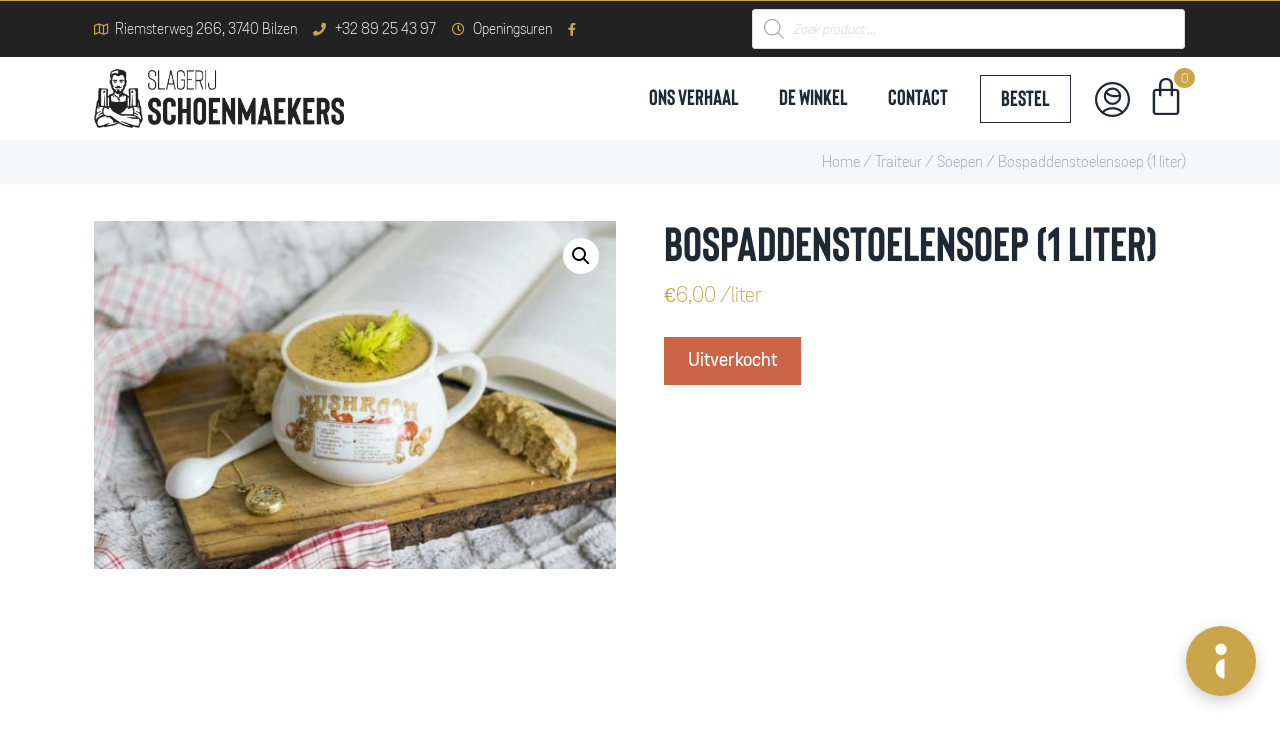

--- FILE ---
content_type: text/html; charset=UTF-8
request_url: https://slagerijschoenmaekers.be/product/bospaddenstoelensoep-1-liter/
body_size: 32386
content:
<!doctype html>
<html lang="nl" prefix="og: http://ogp.me/ns#">
<head>
	<meta charset="UTF-8">
		<meta name="viewport" content="width=device-width, initial-scale=1">
	<link rel="profile" href="http://gmpg.org/xfn/11">
	<style type="text/css">
    /*********************/
    /*****Algemene achtergrondkleur****/
    /*********************/
    body.wp-admin {
        background-color: #fff !important;
        /*background-color: #f5f7fa !important;*/
    }
    body.wp-admin #wpwrap #wpcontent {
        background-color: transparent !important;
        /*background-color: #f5f7fa !important;*/
    }


    body #wpadminbar #wp-admin-bar-kowp_purge_nginx_helper_cache a:before {
	    content: "\e93b";
	    font-family: eicons;
	    top: 3px;
	    font-size: 18px;
    }


    /*********************/
    /*****Buttons****/
    /*********************/
    .wp-core-ui .button:not(.wp-color-result),
    .wp-core-ui .button-primary {
        background: #e4e7eb !important;
        border-color: #e4e7eb !important;
        color: #3e4c59 !important;
        box-shadow: none !important;
        /*color: #fff;*/
        text-shadow: none !important;

    }
    .wp-core-ui .button:not(.wp-color-result):hover,
    .wp-core-ui .button-primary:hover {
        background: #cbd2d9 !important;
        border-color: #cbd2d9 !important;
        color: <#3e4c59 !important;
    }
    a.page-title-action {
        background-color: #c74f23 !important;
        border-color: #c74f23 !important;
        color: #fff !important;

    }
    a.page-title-action:hover {
        background-color: #b34720 !important;
        border-color: #b34720 !important;
        color: #fff !important;
    }
    input[type=submit].button {
        background: #e4e7eb !important;
        border-color: #e4e7eb !important;
        color: #3e4c59 !important;
        box-shadow: none !important;
        text-shadow: none !important;

    }
    input[type=submit].button:hover {
        background: #cbd2d9 !important;
        border-color: #cbd2d9 !important;
        color: #3e4c59 !important;
        box-shadow: none !important;
        text-shadow: none !important;
    }

    /*********************/
    /*****WELCOME PANEL****/
    /*********************/

    .kowp_dashboard_admin_notices {
        margin-right: 20px;
        margin-top: 20px;
        margin-bottom: 0px;
    }
    @media screen and (max-width: 782px) {
        .kowp_dashboard_admin_notices {
            margin-right: 12px;

        }
    }
    .kowp_smart_content_list {
        display: grid;
        grid-template-columns: repeat( 4, 1fr );
        gap: 12px;
    }
    @media only screen and (max-width: 782px) {
        .kowp_smart_content_list {
            grid-template-columns: repeat( 3, 1fr);
        }
    }
    @media only screen and (max-width: 600px) {
        .kowp_smart_content_list {
            grid-template-columns: repeat( 2, 1fr);
        }
    }
    @media only screen and (max-width: 380px) {
        .kowp_smart_content_list {
            grid-template-columns: repeat( 1, 1fr);
        }
    }
    .kowp_smart_content_list .kowp_smart_content_list_item {
        display: flex;
    }
    .kowp_smart_content_list .kowp_smart_content_list_item a {
        display: flex;
        justify-content: center;
        align-items: center;
        background-color: transparent;
        /*background-color: *//*;*/
        border: 1px solid #e5e5e5;

        padding: 24px 12px;
        width: 100%;
        height: 100%;
        text-decoration: initial;
        color: #3e4c59;
        /*box-shadow: *//*;*/

    }
    .kowp_smart_content_list .kowp_smart_content_list_item a:hover {
        background-color: #272b31;
        color: #fff;
        /*color: *//*;*/
    }
    .kowp_smart_content_list .kowp_smart_content_list_item a .kowp_item_content {
        display: flex;
        flex-direction: column;
        justify-content: center;
        align-items: center;
    }
    .kowp_smart_content_list .kowp_smart_content_list_item a .kowp_item_content i {
        font-size: 35px;
        padding-bottom: 24px;
    }
    .kowp_smart_content_list .kowp_smart_content_list_item a .kowp_item_content .title {
        font-weight: 600;
    }

    /*********************/
    /*****WPFORMS WIDGET****/
    /*********************/
    #kick_off_wp_widget_wpforms_submissions .inside {
        padding:0px;
        margin: 0px;
    }
    .kowp_widget_wpforms_submissions {

    }
    .kowp_widget_wpforms_submissions .item_wrapper {
        display: flex;
        flex-wrap: wrap;
        padding: 12px;
        /*padding-bottom: 12px;*/
    }
    .kowp_widget_wpforms_submissions .item_wrapper:nth-child(even) {
        background-color: #f5f7fa;
    }

    .kowp_widget_wpforms_submissions .item_wrapper .submission_date {
        flex: 0 0 110px;
    }
    .kowp_widget_wpforms_submissions .item_wrapper .name {
        font-weight: bold;
    }
    .kowp_widget_wpforms_submissions .item_wrapper .item_hidden {
        flex: 0 0 100%;
        padding-top: 12px;
    }
    .kowp_widget_wpforms_submissions .item_wrapper .item_hidden .form_title {
        font-size: 12px;
        opacity: .8;
    }
    .kowp_widget_wpforms_submissions .item_wrapper .item_hidden .email {
        font-size: 12px;
        opacity: .8;
    }
    ..kowp_widget_wpforms_submissions .item_wrapper .item_hidden .content {

    }



	/*********************/
	/*****ADMIN SIDEBAR****/
	/*********************/

            /*LOGO'S MENU admin sidebar*/
        #menu-dashboard > a .wp-menu-image:before {
            display: none;
        }
        /*logo dashboard menu*/
        #menu-dashboard > a .wp-menu-image {
                background-image: url(' . [data-uri] . ')  !important;
                background-repeat: no-repeat;
                background-position: center;
                background-size: 20px;
        }
    
    .toplevel_page_kick-off-wp-smart-button > a .wp-menu-image:before {
        content: '\e81e';
        /*content: '\e864';*/
        font-family: 'eicons';
        font-weight: bold;
    }
    .toplevel_page_kick-off-wp-smart-fields > a .wp-menu-image:before {
        content: '\e864';
        /*content: '\e864';*/
        font-family: 'eicons';
        font-weight: bold;
    }
    .toplevel_page_kick-off-wp-general > a .wp-menu-image:before {
        content: '\e839';
        /*content: '\e839';*/
        font-family: 'eicons';
        font-weight: bold;
    }
    .toplevel_page_kick-off-wp-sc-faq > a .wp-menu-image:before {
        content: '\e8f5';
        /*content: '\e8b8';*/
        font-family: 'eicons';
        font-weight: bold;
    }
    .toplevel_page_kick-off-wp-sc-testimonial > a .wp-menu-image:before {
        content: '\e87a';
        /*content: '\e8f8';*/
        font-family: 'eicons';
        font-weight: bold;
    }
    #menu-posts-service > a .wp-menu-image:before {
        content: '\e8b1';
        /*content: '\e8b1';*/
        font-family: 'eicons';
        font-weight: bold;
    }
    #menu-posts-portfolio > a .wp-menu-image:before {
        content: '\e874';
        /*content: '\e874';*/
        font-family: 'eicons';
        font-weight: bold;
    }
    #menu-posts-blog > a .wp-menu-image:before {
        content: '\e8b2';
        /*content: '\e874';*/
        font-family: 'eicons';
        font-weight: bold;
    }
    #menu-posts-custom-1 > a .wp-menu-image:before {
        content: '\e8b2';
        /*content: '\e874';*/
        font-family: 'eicons';
        font-weight: bold;
    }
    #menu-posts-custom-2 > a .wp-menu-image:before {
        content: '\e8b2';
        /*content: '\e874';*/
        font-family: 'eicons';
        font-weight: bold;
    }

    /*Algemene styling admin sidebar*/
    #wpwrap #adminmenumain #adminmenuback {
        background-color: #272b31 !important;
    }
    #wpwrap #adminmenumain #adminmenuwrap {
        background-color: transparent;
    }
    #wpwrap #adminmenumain #adminmenuwrap ul#adminmenu {
        display: flex;
        flex-direction: column;
        padding-bottom: 24px;
        margin-top: 0px;
    }
    #wpwrap #adminmenumain #adminmenuwrap ul#adminmenu #kowp_top_card {
        order: -1;
        display: flex;
        flex-direction: column;
        margin-bottom: 12px;
        width: 100%;
    }
    #wpwrap #adminmenumain #adminmenuwrap ul#adminmenu #kowp_top_card .kowp_website_logo {
        padding: 0px;
        /*background-color: #fff;*/
    }
    @media only screen and (max-width: 960px) {
        .auto-fold #adminmenu #kowp_top_card .kowp_website_logo {
            display: none;
        }
        .auto-fold #adminmenu #kowp_top_card .kowp_user .kowp_display_name {
            display: none;
        }

    }
    #wpwrap #adminmenumain #adminmenuwrap ul#adminmenu #kowp_top_card .kowp_website_logo.png {
        padding: 12px;
    }
    #wpwrap #adminmenumain #adminmenuwrap ul#adminmenu #kowp_top_card .kowp_website_logo img {
        width: 100%;
        display: block;
    }
    body.folded #wpwrap #adminmenumain #adminmenuwrap ul#adminmenu #kowp_top_card .kowp_website_logo {
        display: none;
    }
    #wpwrap #adminmenumain #adminmenuwrap ul#adminmenu #kowp_top_card .kowp_user {
        display: flex;
        justify-content: space-between;
        background-color: #c74f23;
    }
    body.folded #wpwrap #adminmenumain #adminmenuwrap ul#adminmenu #kowp_top_card .kowp_user {
        flex-direction:column;
    }
    #wpwrap #adminmenumain #adminmenuwrap ul#adminmenu #kowp_top_card .kowp_user a {
        display: flex;
        justify-content: flex-start;
        align-items: center;
        padding: 0px;

    }
    #wpwrap #adminmenumain #adminmenuwrap ul#adminmenu #kowp_top_card .kowp_user a:hover {
        color: #fff;
    }
    #wpwrap #adminmenumain #adminmenuwrap ul#adminmenu #kowp_top_card .kowp_user a .kowp_avatar img {
        height: 36px;
        width: 36px;
        display: block;
    }
    #wpwrap #adminmenumain #adminmenuwrap ul#adminmenu #kowp_top_card .kowp_user a .kowp_display_name {
        padding-left: 8px;
    }
    body.folded #wpwrap #adminmenumain #adminmenuwrap ul#adminmenu #kowp_top_card .kowp_user a .kowp_display_name {
        display: none;
    }
    #wpwrap #adminmenumain #adminmenuwrap ul#adminmenu #kowp_top_card .kowp_user a.kowp_logout {
        margin-right: 4px;
    }
    body.folded #wpwrap #adminmenumain #adminmenuwrap ul#adminmenu #kowp_top_card .kowp_user a.kowp_logout {
        margin-top: 8px;
        padding-bottom: 8px;
        display: flex;
        justify-content: center;
    }
    #wpwrap #adminmenumain #adminmenuwrap ul#adminmenu #kowp_top_card .kowp_user a.kowp_logout:hover {
        color: #272b31;
    }
    body.folded #wpwrap #adminmenumain #adminmenuwrap ul#adminmenu #kowp_top_card .kowp_user a.kowp_logout:hover {
        color: <#272b31;
    }



	#adminmenumain #adminmenu,
	#adminmenumain #adminmenu .wp-submenu,
	#adminmenumain #adminmenuback,
	#adminmenumain #adminmenuwrap {
		/*background sidebar*/
		background-color: #272b31;
	}

	#adminmenumain #adminmenu a {
		/*text (also in submenus)*/
		color: #fbfbfb;
	}

	#adminmenumain .wp-submenu a {
		color: #fbfbfb !important;
	}

	#adminmenumain #adminmenu .wp-submenu a:focus,
	#adminmenumain #adminmenu .wp-submenu a:hover,
	#adminmenumain #adminmenu a:hover,
	#adminmenumain #adminmenu li.menu-top>a:focus {
		/*text in hover state*/
		color: #fbfbfb;
	}

	#adminmenumain #adminmenu .wp-submenu a:focus,
	#adminmenumain #adminmenu .wp-submenu a:hover {
		font-weight: bold;
	}

	#adminmenumain #adminmenu .wp-submenu,
	#adminmenumain .folded #adminmenu .wp-has-current-submenu .wp-submenu,
	#adminmenumain .folded #adminmenu a.wp-has-current-submenu:focus+.wp-submenu {
		background-color: #c74f23;
	}

	#adminmenumain #adminmenu .wp-has-current-submenu .wp-submenu,
	#adminmenumain #adminmenu .wp-has-current-submenu .wp-submenu.sub-open,
	#adminmenumain #adminmenu .wp-has-current-submenu.opensub .wp-submenu,
	#adminmenumain #adminmenu a.wp-has-current-submenu:focus+.wp-submenu,
	.no-js li.wp-has-current-submenu:hover .wp-submenu {
		background-color: rgba(0,0,0,.2);
	}

	#adminmenumain #adminmenu li.wp-has-current-submenu:hover {
		background-color: transparent;
	}

	#adminmenumain #adminmenu li.opensub>a.menu-top {
		background-color: transparent;
	}

	#adminmenumain #adminmenu li.menu-top:hover,
	#adminmenumain #adminmenu li>a.menu-top:focus {
		position: relative;
		background-color: rgba(0,0,0,.2);
		color: #fbfbfb;
	}
    #wpwrap #adminmenumain #adminmenuwrap ul#adminmenu li.opensub:after {
        /* is het driehoekje langs een submenu */
        border-right-color: #c74f23;
        border-width: 8px;
    }

	#adminmenumain #adminmenu li.wp-has-current-submenu.menu-top:hover {
		background-color: transparent !important;
	}

	#adminmenumain #adminmenu .wp-has-current-submenu .wp-submenu .wp-submenu-head,
	#adminmenumain #adminmenu .wp-menu-arrow,
	#adminmenumain #adminmenu .wp-menu-arrow div,
	#adminmenumain #adminmenu li.current a.menu-top,
	#adminmenumain #adminmenu li.wp-has-current-submenu a.wp-has-current-submenu,
	.folded #adminmenu li.current.menu-top,
	.folded #adminmenu li.wp-has-current-submenu {
		background: #c74f23;
		/*titel submenu*/
		color: #fbfbfb;
	}

	#adminmenumain #adminmenu .opensub .wp-submenu li.current a,
	#adminmenumain #adminmenu .wp-submenu li.current,
	#adminmenumain #adminmenu .wp-submenu li.current a,
	#adminmenumain #adminmenu .wp-submenu li.current a:focus,
	#adminmenumain #adminmenu .wp-submenu li.current a:hover,
	#adminmenumain #adminmenu a.wp-has-current-submenu:focus+.wp-submenu li.current a {
		/*current submenu-item*/
		color: #fbfbfb;
	}

	#adminmenumain #adminmenu .wp-not-current-submenu li>a,
	#adminmenumain .folded #adminmenu .wp-has-current-submenu li>a {
		transition: all .1s ease-in-out
	}

	#adminmenumain #adminmenu .wp-menu-image img {
		opacity: .6;
		/*filter: alpha(opacity=60);*/
		filter: none !important;
	}

	#adminmenumain div.wp-menu-image:before {
		color: #fbfbfb !important;
		padding: 7px 0;
		transition: all .1s ease-in-out
	}

	#adminmenumain #adminmenu div.wp-menu-image:before {
		color: #fbfbfb;
		opacity: .6;

	}

	#adminmenumain #adminmenu .current div.wp-menu-image:before,
	#adminmenumain #adminmenu .wp-has-current-submenu div.wp-menu-image:before,
	#adminmenumain #adminmenu a.current:hover div.wp-menu-image:before,
	#adminmenumain #adminmenu a.wp-has-current-submenu:hover div.wp-menu-image:before,
	#adminmenumain #adminmenu li.wp-has-current-submenu a:focus div.wp-menu-image:before,
	#adminmenumain #adminmenu li.wp-has-current-submenu.opensub div.wp-menu-image:before,
	#adminmenumain #adminmenu li.wp-has-current-submenu:hover div.wp-menu-image:before {
		/*current icon*/
		color: #fbfbfb;
	}

	#adminmenumain #adminmenu li a:focus div.wp-menu-image:before,
	#adminmenumain #adminmenu li.opensub div.wp-menu-image:before,
	#adminmenumain #adminmenu li:hover div.wp-menu-image:before,
	#adminmenumain #adminmenu li:hover div.wp-menu-image.svg {
		/*icon on hover*/
		color: #fbfbfb;
		opacity: 1;
	}

	.ie8 #adminmenumain #adminmenu li.opensub div.wp-menu-image:before {
		/*???*/
		color: #272b31;
	}

	#adminmenumain ul#adminmenu a.wp-has-current-submenu:after,
	#adminmenumain ul#adminmenu>li.current>a.current:after {
		border: solid 8px transparent;
		/*driehoekje bij submenu*/
		border-right-color: #c74f23;
	}

	#adminmenumain #adminmenu li.wp-has-submenu.wp-not-current-submenu:hover:after {
		border: solid transparent;
	}

	#adminmenumain #adminmenu li.wp-has-submenu.wp-not-current-submenu.opensub:hover:after {
		/*driehoekje submenu bij hover*/
		border-right-color: #c74f23;
	}

	#adminmenumain #adminmenu li.menu-top:hover .wp-menu-image img,
	#adminmenumain #adminmenu li.wp-has-current-submenu .wp-menu-image img {
		opacity: 1;
		filter: alpha(opacity=100)
	}

	#adminmenumain #adminmenu .wp-submenu .wp-submenu-head {
		/*???*/
		color: #fbfbfb;
	}

	#adminmenumain #adminmenu .awaiting-mod,
	#adminmenumain #adminmenu .update-plugins {
		background-color: #c74f23;
		color: #fbfbfb;
	}

	#adminmenumain #adminmenu ul.wp-submenu li.current a.current {
		color: #c74f23 !important;
	}

	#adminmenumain #adminmenu li a.wp-has-current-submenu .update-plugins,
	#adminmenumain #adminmenu li.current a .awaiting-mod {
		background-color: rgba(255,255,255,.3);
		color: #fbfbfb;
	}

	#adminmenumain #collapse-button {
		color: #fbfbfb;
		opacity: .5;
	}

	@media screen and (max-width:782px) {
		#adminmenumain .wp-responsive-open #wpadminbar #wp-admin-bar-menu-toggle a {
			/*???*/
			background: #272b31;
		}
		#wp-admin-bar-menu-toggle .ab-icon:before {
			/*???*/
			color: #fff !important;
		}
	}


    #adminmenu div.wp-menu-image:before {
        color: #fbfbfb !important;
        filter: brightness(100%) !important;
        opacity: .25;
    }
    #adminmenu div.wp-menu-image.svg {
        filter: brightness(0) invert(1);
        opacity: .50;
    }
    #adminmenu .dashicons-before:before {

    }

    #adminmenu li:hover div.wp-menu-image:before,
    #adminmenu li.current div.wp-menu-image:before,
    #adminmenu li.wp-has-current-submenu div.wp-menu-image:before {
        opacity: 1;
    }
    #adminmenu li:hover div.wp-menu-image {
        opacity: 1;
    }
    #adminmenu li.current div.wp-menu-image,
    #adminmenu li.wp-has-current-submenu div.wp-menu-image {
        opacity: 1;
    }


	/*********************/
	/*********************/
	/*********************/
	/*****ADMIN TOOLBAR****/
	/*********************/
	/*********************/
	/*********************/

	#wpadminbar #wp-admin-bar-wbs-logo>.ab-item .wbs-icon  {
		/*logo developer*/
		width: 21px !important;
		height: 21px !important;
		display: block;
	}
	#wpadminbar #wp-admin-bar-wbs-logo>.ab-item .wbs-icon svg {
		/*logo developer*/
		fill:#fbfbfb;
		margin-top: 6px !important;
	}

	#adminmenumain #wpadminbar #adminbarsearch:before, #adminmenumain #wpadminbar .ab-icon:before, #adminmenumain #wpadminbar .ab-item:before {
		color: #fbfbfb !important;
	}

	#wpcontent #wpadminbar .ab-empty-item,
	#wpcontent #wpadminbar a.ab-item,
	#wpcontent #wpadminbar>#wp-toolbar span.ab-label,
	#wpcontent #wpadminbar>#wp-toolbar span.noticon {
		/*text*/
		color: #fbfbfb;
	}

	#wpcontent #wpadminbar {
		/*????*/
		color: fuchsia;
		background-color: #272b31 !important;
	}

	#wpcontent #wpadminbar .menupop .ab-sub-wrapper,
	#wpcontent #wpadminbar .shortlink-input {
		/*submenu*/
		box-shadow: 0 3px 5px rgba(0, 0, 0, .2);
		background: #c74f23;
	}

	#wpcontent #wpadminbar .ab-top-menu>li.hover>.ab-item,
	#wpcontent #wpadminbar.nojq .quicklinks .ab-top-menu>li>.ab-item:focus,
	#wpcontent #wpadminbar:not(.mobile) .ab-top-menu>li:hover>.ab-item,
	#wpcontent #wpadminbar:not(.mobile) .ab-top-menu>li>.ab-item:focus {
		/*text hover*/
		background: #c74f23;
		color: #fbfbfb;
	}

	#wpadminbar:not(.mobile)>#wp-toolbar a:focus span.ab-label,
	#wpadminbar:not(.mobile)>#wp-toolbar li:hover span.ab-label,
	#wpadminbar>#wp-toolbar li.hover span.ab-label {
		/*???*/
		color: orange;
	}

	#wpadminbar #adminbarsearch:before,
	#wpadminbar .ab-icon:before,
	#wpadminbar .ab-item:before {
		color: #a0a5aa;
		color: rgba(240, 245, 250, .6)
	}

	#wpadminbar .ab-submenu .ab-item {
		color: #b4b9be;
		color: rgba(240, 245, 250, .7)
	}

	#wpadminbar .quicklinks .menupop ul li a,
	#wpadminbar .quicklinks .menupop ul li a strong,
	#wpadminbar .quicklinks .menupop.hover ul li a,
	#wpadminbar.nojs .quicklinks .menupop:hover ul li a {
		color: #b4b9be;
		color: rgba(240, 245, 250, .7)
	}

	#wpadminbar .quicklinks .ab-sub-wrapper .menupop.hover>a,
	#wpadminbar .quicklinks .menupop ul li a:focus,
	#wpadminbar .quicklinks .menupop ul li a:focus strong,
	#wpadminbar .quicklinks .menupop ul li a:hover,
	#wpadminbar .quicklinks .menupop ul li a:hover strong,
	#wpadminbar .quicklinks .menupop.hover ul li a:focus,
	#wpadminbar .quicklinks .menupop.hover ul li a:hover,
	#wpadminbar .quicklinks .menupop.hover ul li div[tabindex]:focus,
	#wpadminbar .quicklinks .menupop.hover ul li div[tabindex]:hover,
	#wpadminbar li #adminbarsearch.adminbar-focused:before,
	#wpadminbar li .ab-item:focus .ab-icon:before,
	#wpadminbar li .ab-item:focus:before,
	#wpadminbar li a:focus .ab-icon:before,
	#wpadminbar li.hover .ab-icon:before,
	#wpadminbar li.hover .ab-item:before,
	#wpadminbar li:hover #adminbarsearch:before,
	#wpadminbar li:hover .ab-icon:before,
	#wpadminbar li:hover .ab-item:before,
	#wpadminbar.nojs .quicklinks .menupop:hover ul li a:focus,
	#wpadminbar.nojs .quicklinks .menupop:hover ul li a:hover {
		font-weight: bold;
		color: #fbfbfb !important;
	}

	#wpadminbar.mobile .quicklinks .ab-icon:before,
	#wpadminbar.mobile .quicklinks .ab-item:before {
		color: #fbfbfb !important;
	}

	#wpadminbar.mobile .quicklinks .hover .ab-icon:before,
	#wpadminbar.mobile .quicklinks .hover .ab-item:before {
	}

	#wpadminbar .quicklinks .menupop ul.ab-sub-secondary,
	#wpadminbar .quicklinks .menupop ul.ab-sub-secondary .ab-submenu {
		background: #464b50;
	}

	#wpadminbar .quicklinks .menupop .ab-sub-secondary>li .ab-item:focus a,
	#wpadminbar .quicklinks .menupop .ab-sub-secondary>li>a:hover {
		color: orange;
	}

	#wpadminbar .quicklinks a span#ab-updates {
		background: #eee;
		color: #32373c;
	}

	#wpadminbar .quicklinks a:hover span#ab-updates {
		background: #fff;
		color: #000;
	}

	#wpadminbar #wp-admin-bar-user-info {
		background: 0 0;
	}

	#wpadminbar #wp-admin-bar-user-info a {
		background: 0 0;
	}

	#wpadminbar #wp-admin-bar-user-info span {
		background: 0 0;
	}

	#wpadminbar #wp-admin-bar-user-info .username {
		color: #a0a5aa;
	}

	#wpadminbar #wp-admin-bar-my-account.with-avatar>.ab-empty-item img,
	#wpadminbar #wp-admin-bar-my-account.with-avatar>a img {
		border: 1px solid #82878c;
		background: #eee;
	}

	#wpadminbar .quicklinks li .blavatar {
		color: #eee
	}

	#wpadminbar .quicklinks .ab-sub-wrapper .menupop.hover>a .blavatar,
	#wpadminbar .quicklinks li a:focus .blavatar,
	#wpadminbar .quicklinks li a:hover .blavatar {
		color: orange;
	}

	#wpadminbar #wp-admin-bar-comments .count-0 {
		opacity: .5;
	}

	#wpadminbar>#wp-toolbar>#wp-admin-bar-top-secondary>#wp-admin-bar-search #adminbarsearch input.adminbar-input {
		color: #ccc;
		background-color: rgba(255, 255, 255, 0);
	}

	#wpadminbar>#wp-toolbar>#wp-admin-bar-top-secondary>#wp-admin-bar-search #adminbarsearch input.adminbar-input:focus {
		color: #000;
		background-color: rgba(255, 255, 255, .9);
	}

	#wpadminbar.ie8>#wp-toolbar>#wp-admin-bar-top-secondary>#wp-admin-bar-search #adminbarsearch input.adminbar-input:focus {
		background: #fff;
	}

	#wpadminbar .screen-reader-shortcut:focus {
		background: #f1f1f1;
		color: orange;
	}

	.no-font-face #wpadminbar #wp-admin-bar-menu-toggle span.ab-icon:before {
		color: #fff;
	}

	.no-font-face #wpadminbar #wp-admin-bar-site-name a.ab-item {
		color: #fff;
	}

	@media only screen and (min-width: 1030px) {
		#adminmenumain #wpadminbar #adminbarsearch:before, #adminmenumain #wpadminbar .ab-icon:before, #adminmenumain #wpadminbar .ab-item:before {
			color: #fbfbfb !important;
		}
	}

	@media screen and (max-width:782px) {
		#wpadminbar #wp-admin-bar-customize>.ab-item,
		#wpadminbar #wp-admin-bar-edit>.ab-item,
		#wpadminbar #wp-admin-bar-my-account>.ab-item,
		#wpadminbar #wp-admin-bar-my-sites>.ab-item,
		#wpadminbar #wp-admin-bar-site-name>.ab-item {
			color: #a0a5aa;
		}
		#wpadminbar #wp-admin-bar-user-info .display-name {
			color: #eee;
		}
	}

    /***********************/
    /* WP Feedback */
    /***********************/
    .wpf_logo {
        display: none !important;
    }

    /**************************/
    /** General Admin Styling */
    /**************************/
    /*dit zijn de screen options bovenaan het dashboard (.index-php)*/
    .index-php #screen-options-link-wrap {
        display: none !important;
    }
    /*remove h1 'dashboard' from wp dashboard*/
    .index-php #wpbody #wpbody-content .wrap h1 {
        display: none !important;
    }
    /*het welcome panel toont alleen voor iemand die 'edit_theme_options' rechten heeft. Ik denk enkel administrator dus.*/
    /*dit panel wordt verwijderd met een add_action, maar het kader blijft nog staan. Dat zetten we hier dus onzichtbaar*/
    .index-php #welcome-panel {
        display: none !important;
    }
    /*naast de screen options bovenaan staat ook een helpknop. We verwijderen dat hier voor de hele admin*/
    #contextual-help-link-wrap {
        display: none !important;
    }

            /* de scherminstellingen bovenaan*/
        #screen-meta-links { display: none !important; }
    
    /* infoblokjes voor iemand die de website administreert.*/
    /* door class toe te voegen aan body van current user role, kunnen we dit eventueel nog meer gericht targetten en onzichtbaar zetten */
    /* voor een role die deze instructies niet moet zien */
    .kowp_admin_info {
        padding: 4px 8px;
        background-color: #272b31;
        color: #fbfbfb;
        font-size: 9px;
        font-weight: normal;
        border-radius: 5px;
        opacity: .2;
        display: inline;
    }



    /**************************/
    /** Widget Fluentforms submissions */
    /**************************/
    #kick_off_wp_widget_fluentform_submissions .inside {
        padding: 0px;
        margin: 0px;
    }
    #kick_off_wp_widget_fluentform_submissions .inside .kowp_widget_fluentform_submissions .item_wrapper {
        display: flex;
        justify-content: space-between;
        align-items: center;
        flex-wrap: wrap;
        margin: 0px;
        padding:12px;
    }
    #kick_off_wp_widget_fluentform_submissions .inside .kowp_widget_fluentform_submissions .item_wrapper:nth-child(even) {
        background: #f9f9f9 !important;
    }
    #kick_off_wp_widget_fluentform_submissions .inside .kowp_widget_fluentform_submissions .item_wrapper .submission_date {
        flex: 0 0 30%;
    }
    #kick_off_wp_widget_fluentform_submissions .inside .kowp_widget_fluentform_submissions .item_wrapper .form_title {
        flex: 0 0 70%;
    }
    #kick_off_wp_widget_fluentform_submissions .inside .kowp_widget_fluentform_submissions .item_wrapper .form_title:before {
        content: ' - ';
    }
    #kick_off_wp_widget_fluentform_submissions .inside .kowp_widget_fluentform_submissions .item_wrapper .email {
        flex: 0 0 30%;
    }
    #kick_off_wp_widget_fluentform_submissions .inside .kowp_widget_fluentform_submissions .item_wrapper .name {
        flex: 0 0 30%;
    }
    #kick_off_wp_widget_fluentform_submissions .inside .kowp_widget_fluentform_submissions .item_wrapper .content {
        flex: 0 0 100%;
        padding-top: 12px;
    }
    #kick_off_wp_widget_fluentform_submissions .inside .kowp_widget_fluentform_submissions .item_wrapper .content .content_item {
        display: flex;
        justify-content: space-between;
        align-items: center;
        padding-top: 4px;
        padding-bottom: 4px;
        border-bottom: 1px solid rgba(0,0,0,.075);
    }
    #kick_off_wp_widget_fluentform_submissions .inside .kowp_widget_fluentform_submissions .item_wrapper .content .content_item:last-child {
        border-bottom: 0px;
    }
    #kick_off_wp_widget_fluentform_submissions .inside .kowp_widget_fluentform_submissions .item_wrapper .content .content_item:nth-child(even) {
        /*background: #f9f9f9;*/
    }
    #kick_off_wp_widget_fluentform_submissions .inside .kowp_widget_fluentform_submissions .item_wrapper .content .content_item .key {
        flex: 0 1 150px;
        opacity: .7;
    }
    #kick_off_wp_widget_fluentform_submissions .inside .kowp_widget_fluentform_submissions .item_wrapper .content .content_item .value {
        flex: 1 1 100%;
    }

</style>
<link rel="preload" as="font" href="https://slagerijschoenmaekers.be/wp-content/uploads/2020/05/GrotaSansLight-webfont.woff" type="font/woff" crossorigin="anonymous"><link rel="preload" as="font" href="https://slagerijschoenmaekers.be/wp-content/uploads/2020/05/GrotaSansMedium-webfont.woff" type="font/woff" crossorigin="anonymous"><link rel="preload" as="font" href="https://slagerijschoenmaekers.be/wp-content/uploads/2020/05/anodyne-webfont.woff" type="font/woff" crossorigin="anonymous"><link rel="preload" as="font" href="https://slagerijschoenmaekers.be/wp-content/uploads/2020/05/Bison-Bold.woff" type="font/woff" crossorigin="anonymous">
<!-- Search Engine Optimization by Rank Math - https://s.rankmath.com/home -->
<title>Bospaddenstoelensoep (1 liter) - Slagerij Schoenmaekers</title>
<meta name="robots" content="follow, index, max-snippet:-1, max-video-preview:-1, max-image-preview:large"/>
<link rel="canonical" href="https://slagerijschoenmaekers.be/product/bospaddenstoelensoep-1-liter/" />
<meta property="og:locale" content="nl_NL">
<meta property="og:type" content="product">
<meta property="og:title" content="Bospaddenstoelensoep (1 liter) - Slagerij Schoenmaekers">
<meta property="og:url" content="https://slagerijschoenmaekers.be/product/bospaddenstoelensoep-1-liter/">
<meta property="og:site_name" content="Slagerij Schoenmaekers">
<meta property="og:updated_time" content="2025-03-08T22:18:02+01:00">
<meta property="og:image" content="https://slagerijschoenmaekers.be/wp-content/uploads/2020/05/bospaddenstoelensoep-slagerij-schoenmaekers-11433-1920.jpg">
<meta property="og:image:secure_url" content="https://slagerijschoenmaekers.be/wp-content/uploads/2020/05/bospaddenstoelensoep-slagerij-schoenmaekers-11433-1920.jpg">
<meta property="og:image:width" content="1920">
<meta property="og:image:height" content="1280">
<meta property="og:image:alt" content="Bospaddenstoelensoep (1 liter)">
<meta property="og:image:type" content="image/jpeg">
<meta property="product:price:amount" content="6">
<meta property="product:price:currency" content="EUR">
<meta name="twitter:card" content="summary_large_image">
<meta name="twitter:title" content="Bospaddenstoelensoep (1 liter) - Slagerij Schoenmaekers">
<meta name="twitter:image" content="https://slagerijschoenmaekers.be/wp-content/uploads/2020/05/bospaddenstoelensoep-slagerij-schoenmaekers-11433-1920.jpg">
<script type="application/ld+json" class="rank-math-schema">{
    "@context": "https://schema.org",
    "@graph": [
        {
            "@type": "Organization",
            "@id": "https://slagerijschoenmaekers.be/#organization",
            "name": "Slagerij Schoenmaekers",
            "url": "https://slagerijschoenmaekers.be",
            "email": "info@slagerijschoenmaekers.be",
            "address": {
                "@type": "PostalAddress",
                "streetAddress": "Riemsterweg 266",
                "addressLocality": "Bilzen",
                "addressRegion": "Limburg",
                "postalCode": "3740",
                "addressCountry": "Belgi\u00eb"
            },
            "logo": {
                "@type": "ImageObject",
                "url": "https://slagerijschoenmaekers.be/wp-content/uploads/2020/06/slagerij-schoenmaekers-logo-square_800.jpg"
            },
            "contactPoint": [
                {
                    "@type": "ContactPoint",
                    "telephone": "+32 89 51 17 55",
                    "contactType": "customer support"
                }
            ]
        },
        {
            "@type": "WebSite",
            "@id": "https://slagerijschoenmaekers.be/#website",
            "url": "https://slagerijschoenmaekers.be",
            "name": "Slagerij Schoenmaekers",
            "publisher": {
                "@id": "https://slagerijschoenmaekers.be/#organization"
            },
            "inLanguage": "nl",
            "potentialAction": {
                "@type": "SearchAction",
                "target": "https://slagerijschoenmaekers.be/?s={search_term_string}",
                "query-input": "required name=search_term_string"
            }
        },
        {
            "@type": "ImageObject",
            "@id": "https://slagerijschoenmaekers.be/product/bospaddenstoelensoep-1-liter/#primaryImage",
            "url": "https://slagerijschoenmaekers.be/wp-content/uploads/2020/05/bospaddenstoelensoep-slagerij-schoenmaekers-11433-1920.jpg",
            "width": 1920,
            "height": 1280
        },
        {
            "@type": "WebPage",
            "@id": "https://slagerijschoenmaekers.be/product/bospaddenstoelensoep-1-liter/#webpage",
            "url": "https://slagerijschoenmaekers.be/product/bospaddenstoelensoep-1-liter/",
            "name": "Bospaddenstoelensoep (1 liter) - Slagerij Schoenmaekers",
            "datePublished": "2020-05-22T17:12:55+02:00",
            "dateModified": "2025-03-08T22:18:02+01:00",
            "isPartOf": {
                "@id": "https://slagerijschoenmaekers.be/#website"
            },
            "primaryImageOfPage": {
                "@id": "https://slagerijschoenmaekers.be/product/bospaddenstoelensoep-1-liter/#primaryImage"
            },
            "inLanguage": "nl"
        }
    ]
}</script>
<!-- /Rank Math WordPress SEO plugin -->

<link rel='dns-prefetch' href='//s.w.org' />
<link rel="alternate" type="application/rss+xml" title="Slagerij Schoenmaekers &raquo; Feed" href="https://slagerijschoenmaekers.be/feed/" />
<link rel="alternate" type="application/rss+xml" title="Slagerij Schoenmaekers &raquo; Reactiesfeed" href="https://slagerijschoenmaekers.be/comments/feed/" />
		<script type="text/javascript">
			window._wpemojiSettings = {"baseUrl":"https:\/\/s.w.org\/images\/core\/emoji\/13.0.0\/72x72\/","ext":".png","svgUrl":"https:\/\/s.w.org\/images\/core\/emoji\/13.0.0\/svg\/","svgExt":".svg","source":{"concatemoji":"https:\/\/slagerijschoenmaekers.be\/wp-includes\/js\/wp-emoji-release.min.js?ver=5.5.9"}};
			!function(e,a,t){var n,r,o,i=a.createElement("canvas"),p=i.getContext&&i.getContext("2d");function s(e,t){var a=String.fromCharCode;p.clearRect(0,0,i.width,i.height),p.fillText(a.apply(this,e),0,0);e=i.toDataURL();return p.clearRect(0,0,i.width,i.height),p.fillText(a.apply(this,t),0,0),e===i.toDataURL()}function c(e){var t=a.createElement("script");t.src=e,t.defer=t.type="text/javascript",a.getElementsByTagName("head")[0].appendChild(t)}for(o=Array("flag","emoji"),t.supports={everything:!0,everythingExceptFlag:!0},r=0;r<o.length;r++)t.supports[o[r]]=function(e){if(!p||!p.fillText)return!1;switch(p.textBaseline="top",p.font="600 32px Arial",e){case"flag":return s([127987,65039,8205,9895,65039],[127987,65039,8203,9895,65039])?!1:!s([55356,56826,55356,56819],[55356,56826,8203,55356,56819])&&!s([55356,57332,56128,56423,56128,56418,56128,56421,56128,56430,56128,56423,56128,56447],[55356,57332,8203,56128,56423,8203,56128,56418,8203,56128,56421,8203,56128,56430,8203,56128,56423,8203,56128,56447]);case"emoji":return!s([55357,56424,8205,55356,57212],[55357,56424,8203,55356,57212])}return!1}(o[r]),t.supports.everything=t.supports.everything&&t.supports[o[r]],"flag"!==o[r]&&(t.supports.everythingExceptFlag=t.supports.everythingExceptFlag&&t.supports[o[r]]);t.supports.everythingExceptFlag=t.supports.everythingExceptFlag&&!t.supports.flag,t.DOMReady=!1,t.readyCallback=function(){t.DOMReady=!0},t.supports.everything||(n=function(){t.readyCallback()},a.addEventListener?(a.addEventListener("DOMContentLoaded",n,!1),e.addEventListener("load",n,!1)):(e.attachEvent("onload",n),a.attachEvent("onreadystatechange",function(){"complete"===a.readyState&&t.readyCallback()})),(n=t.source||{}).concatemoji?c(n.concatemoji):n.wpemoji&&n.twemoji&&(c(n.twemoji),c(n.wpemoji)))}(window,document,window._wpemojiSettings);
		</script>
		<style type="text/css">
img.wp-smiley,
img.emoji {
	display: inline !important;
	border: none !important;
	box-shadow: none !important;
	height: 1em !important;
	width: 1em !important;
	margin: 0 .07em !important;
	vertical-align: -0.1em !important;
	background: none !important;
	padding: 0 !important;
}
</style>
	<link rel='stylesheet' id='wp-block-library-css'  href='https://slagerijschoenmaekers.be/wp-includes/css/dist/block-library/style.min.css?ver=5.5.9' type='text/css' media='all' />
<link rel='stylesheet' id='wc-block-vendors-style-css'  href='https://slagerijschoenmaekers.be/wp-content/plugins/woocommerce/packages/woocommerce-blocks/build/vendors-style.css?ver=3.4.0' type='text/css' media='all' />
<link rel='stylesheet' id='wc-block-style-css'  href='https://slagerijschoenmaekers.be/wp-content/plugins/woocommerce/packages/woocommerce-blocks/build/style.css?ver=3.4.0' type='text/css' media='all' />
<link rel='stylesheet' id='photoswipe-css'  href='https://slagerijschoenmaekers.be/wp-content/plugins/woocommerce/assets/css/photoswipe/photoswipe.min.css?ver=4.6.2' type='text/css' media='all' />
<link rel='stylesheet' id='photoswipe-default-skin-css'  href='https://slagerijschoenmaekers.be/wp-content/plugins/woocommerce/assets/css/photoswipe/default-skin/default-skin.min.css?ver=4.6.2' type='text/css' media='all' />
<link rel='stylesheet' id='woocommerce-layout-css'  href='https://slagerijschoenmaekers.be/wp-content/plugins/woocommerce/assets/css/woocommerce-layout.css?ver=4.6.2' type='text/css' media='all' />
<link rel='stylesheet' id='woocommerce-smallscreen-css'  href='https://slagerijschoenmaekers.be/wp-content/plugins/woocommerce/assets/css/woocommerce-smallscreen.css?ver=4.6.2' type='text/css' media='only screen and (max-width: 768px)' />
<link rel='stylesheet' id='woocommerce-general-css'  href='https://slagerijschoenmaekers.be/wp-content/plugins/woocommerce/assets/css/woocommerce.css?ver=4.6.2' type='text/css' media='all' />
<style id='woocommerce-inline-inline-css' type='text/css'>
.woocommerce form .form-row .required { visibility: visible; }
</style>
<link rel='stylesheet' id='dgwt-wcas-style-css'  href='https://slagerijschoenmaekers.be/wp-content/plugins/ajax-search-for-woocommerce/assets/css/style.min.css?ver=1.8.0' type='text/css' media='all' />
<link rel='stylesheet' id='hello-elementor-css'  href='https://slagerijschoenmaekers.be/wp-content/themes/hello-elementor/style.min.css?ver=2.2.0' type='text/css' media='all' />
<link rel='stylesheet' id='hello-elementor-theme-style-css'  href='https://slagerijschoenmaekers.be/wp-content/themes/hello-elementor/theme.min.css?ver=2.2.0' type='text/css' media='all' />
<link rel='stylesheet' id='elementor-icons-css'  href='https://slagerijschoenmaekers.be/wp-content/plugins/elementor/assets/lib/eicons/css/elementor-icons.min.css?ver=5.9.1' type='text/css' media='all' />
<link rel='stylesheet' id='elementor-animations-css'  href='https://slagerijschoenmaekers.be/wp-content/plugins/elementor/assets/lib/animations/animations.min.css?ver=3.0.13' type='text/css' media='all' />
<link rel='stylesheet' id='elementor-frontend-legacy-css'  href='https://slagerijschoenmaekers.be/wp-content/plugins/elementor/assets/css/frontend-legacy.min.css?ver=3.0.13' type='text/css' media='all' />
<link rel='stylesheet' id='elementor-frontend-css'  href='https://slagerijschoenmaekers.be/wp-content/plugins/elementor/assets/css/frontend.min.css?ver=3.0.13' type='text/css' media='all' />
<link rel='stylesheet' id='elementor-post-1729-css'  href='https://slagerijschoenmaekers.be/wp-content/uploads/elementor/css/post-1729.css?ver=1652396112' type='text/css' media='all' />
<link rel='stylesheet' id='elementor-pro-css'  href='https://slagerijschoenmaekers.be/wp-content/plugins/elementor-pro/assets/css/frontend.min.css?ver=3.0.6' type='text/css' media='all' />
<link rel='stylesheet' id='elementor-post-124-css'  href='https://slagerijschoenmaekers.be/wp-content/uploads/elementor/css/post-124.css?ver=1700214619' type='text/css' media='all' />
<link rel='stylesheet' id='fluentform-elementor-widget-css'  href='https://slagerijschoenmaekers.be/wp-content/plugins/fluentform/public/css/fluent-forms-elementor-widget.css?ver=3.6.51' type='text/css' media='all' />
<link rel='stylesheet' id='elementor-post-226-css'  href='https://slagerijschoenmaekers.be/wp-content/uploads/elementor/css/post-226.css?ver=1700214151' type='text/css' media='all' />
<link rel='stylesheet' id='elementor-post-284-css'  href='https://slagerijschoenmaekers.be/wp-content/uploads/elementor/css/post-284.css?ver=1604769689' type='text/css' media='all' />
<link rel='stylesheet' id='elementor-post-267-css'  href='https://slagerijschoenmaekers.be/wp-content/uploads/elementor/css/post-267.css?ver=1606071432' type='text/css' media='all' />
<link rel='stylesheet' id='elementor-post-198-css'  href='https://slagerijschoenmaekers.be/wp-content/uploads/elementor/css/post-198.css?ver=1604769141' type='text/css' media='all' />
<link rel='stylesheet' id='Kick Off WP-main-css'  href='https://slagerijschoenmaekers.be/wp-content/uploads/kick-off-wp/kick-off-wp.css?ver=1606073667' type='text/css' media='all' />
<link rel='stylesheet' id='microthemer-css'  href='https://slagerijschoenmaekers.be/wp-content/micro-themes/active-styles.css?mts=3212&#038;ver=5.5.9' type='text/css' media='all' />
<link rel='stylesheet' id='cmplz-cookie-css'  href='https://slagerijschoenmaekers.be/wp-content/plugins/complianz-gdpr-premium/assets/css/cookieconsent.min.css?ver=4.7.7' type='text/css' media='all' />
<link rel='stylesheet' id='google-fonts-1-css'  href='https://fonts.googleapis.com/css?family=Roboto%3A100%2C100italic%2C200%2C200italic%2C300%2C300italic%2C400%2C400italic%2C500%2C500italic%2C600%2C600italic%2C700%2C700italic%2C800%2C800italic%2C900%2C900italic%7CRoboto+Slab%3A100%2C100italic%2C200%2C200italic%2C300%2C300italic%2C400%2C400italic%2C500%2C500italic%2C600%2C600italic%2C700%2C700italic%2C800%2C800italic%2C900%2C900italic&#038;ver=5.5.9' type='text/css' media='all' />
<link rel='stylesheet' id='elementor-icons-shared-0-css'  href='https://slagerijschoenmaekers.be/wp-content/plugins/elementor/assets/lib/font-awesome/css/fontawesome.min.css?ver=5.12.0' type='text/css' media='all' />
<link rel='stylesheet' id='elementor-icons-fa-regular-css'  href='https://slagerijschoenmaekers.be/wp-content/plugins/elementor/assets/lib/font-awesome/css/regular.min.css?ver=5.12.0' type='text/css' media='all' />
<link rel='stylesheet' id='elementor-icons-fa-solid-css'  href='https://slagerijschoenmaekers.be/wp-content/plugins/elementor/assets/lib/font-awesome/css/solid.min.css?ver=5.12.0' type='text/css' media='all' />
<link rel='stylesheet' id='elementor-icons-fa-brands-css'  href='https://slagerijschoenmaekers.be/wp-content/plugins/elementor/assets/lib/font-awesome/css/brands.min.css?ver=5.12.0' type='text/css' media='all' />
<script type='text/javascript' src='https://slagerijschoenmaekers.be/wp-includes/js/jquery/jquery.js?ver=1.12.4-wp' id='jquery-core-js'></script>
<script type='text/javascript' src='https://slagerijschoenmaekers.be/wp-content/plugins/kick-off-wp/public/js/colcade.js?ver=1592416233' id='Kick Off WP-colcade-js'></script>
<link rel="https://api.w.org/" href="https://slagerijschoenmaekers.be/wp-json/" /><link rel="alternate" type="application/json" href="https://slagerijschoenmaekers.be/wp-json/wp/v2/product/714" /><link rel="EditURI" type="application/rsd+xml" title="RSD" href="https://slagerijschoenmaekers.be/xmlrpc.php?rsd" />
<link rel="wlwmanifest" type="application/wlwmanifest+xml" href="https://slagerijschoenmaekers.be/wp-includes/wlwmanifest.xml" /> 
<meta name="generator" content="WordPress 5.5.9" />
<link rel='shortlink' href='https://slagerijschoenmaekers.be/?p=714' />
<link rel="alternate" type="application/json+oembed" href="https://slagerijschoenmaekers.be/wp-json/oembed/1.0/embed?url=https%3A%2F%2Fslagerijschoenmaekers.be%2Fproduct%2Fbospaddenstoelensoep-1-liter%2F" />
<link rel="alternate" type="text/xml+oembed" href="https://slagerijschoenmaekers.be/wp-json/oembed/1.0/embed?url=https%3A%2F%2Fslagerijschoenmaekers.be%2Fproduct%2Fbospaddenstoelensoep-1-liter%2F&#038;format=xml" />
<script type="text/javascript">!function(e,t){(e=t.createElement("script")).src="https://cdn.convertbox.com/convertbox/js/embed.js",e.id="app-convertbox-script",e.async=true,e.dataset.uuid="f051c397-f7fc-4201-87ff-9072ac03adda",document.getElementsByTagName("head")[0].appendChild(e)}(window,document);</script>
<script>var cb_wp=cb_wp || {};cb_wp.is_user_logged_in=false;cb_wp.post_data={"id":714,"tags":[],"post_type":"product","cats":[]};</script><style type="text/css">.dgwt-wcas-ico-magnifier,.dgwt-wcas-ico-magnifier-handler{max-width:20px}</style>	<noscript><style>.woocommerce-product-gallery{ opacity: 1 !important; }</style></noscript>
	<link rel="icon" href="https://slagerijschoenmaekers.be/wp-content/uploads/2020/06/cropped-slagerij-schoenmaekers-favicon_800-32x32.png" sizes="32x32" />
<link rel="icon" href="https://slagerijschoenmaekers.be/wp-content/uploads/2020/06/cropped-slagerij-schoenmaekers-favicon_800-192x192.png" sizes="192x192" />
<link rel="apple-touch-icon" href="https://slagerijschoenmaekers.be/wp-content/uploads/2020/06/cropped-slagerij-schoenmaekers-favicon_800-180x180.png" />
<meta name="msapplication-TileImage" content="https://slagerijschoenmaekers.be/wp-content/uploads/2020/06/cropped-slagerij-schoenmaekers-favicon_800-270x270.png" />
</head>
<body data-cmplz=1 class="product-template-default single single-product postid-714 theme-hello-elementor  mt-714 mt-product-bospaddenstoelensoep-1-liter woocommerce woocommerce-page woocommerce-no-js elementor-default elementor-template-full-width elementor-kit-1729 elementor-page-284">

		<div data-elementor-type="header" data-elementor-id="124" class="elementor elementor-124 elementor-location-header" data-elementor-settings="[]">
		<div class="elementor-section-wrap">
					<section class="elementor-section elementor-top-section elementor-element elementor-element-d72acb7 wbm_aankondiging_website_bovenaan p_tb_none elementor-section-boxed elementor-section-height-default elementor-section-height-default" data-id="d72acb7" data-element_type="section">
						<div class="elementor-container elementor-column-gap-default">
							<div class="elementor-row">
					<div class="elementor-column elementor-col-100 elementor-top-column elementor-element elementor-element-14ef026 p_tb_none" data-id="14ef026" data-element_type="column">
			<div class="elementor-column-wrap elementor-element-populated">
							<div class="elementor-widget-wrap">
						<div class="elementor-element elementor-element-1367d1a elementor-widget elementor-widget-shortcode" data-id="1367d1a" data-element_type="widget" data-widget_type="shortcode.default">
				<div class="elementor-widget-container">
					<div class="elementor-shortcode"></div>
				</div>
				</div>
						</div>
					</div>
		</div>
								</div>
					</div>
		</section>
				<section class="elementor-section elementor-top-section elementor-element elementor-element-96c1156 wbm_header_top p_t__3 p_b__3 elementor-section-boxed elementor-section-height-default elementor-section-height-default" data-id="96c1156" data-element_type="section">
						<div class="elementor-container elementor-column-gap-default">
							<div class="elementor-row">
					<div class="elementor-column elementor-col-50 elementor-top-column elementor-element elementor-element-7cd7636 p_tb_none elementor-hidden-tablet elementor-hidden-phone" data-id="7cd7636" data-element_type="column">
			<div class="elementor-column-wrap elementor-element-populated">
							<div class="elementor-widget-wrap">
						<div class="elementor-element elementor-element-0178e14 elementor-icon-list--layout-inline fs_body__1 elementor-list-item-link-full_width elementor-widget elementor-widget-icon-list" data-id="0178e14" data-element_type="widget" data-widget_type="icon-list.default">
				<div class="elementor-widget-container">
					<ul class="elementor-icon-list-items elementor-inline-items">
							<li class="elementor-icon-list-item elementor-inline-item">
											<span class="elementor-icon-list-icon">
							<i aria-hidden="true" class="far fa-map"></i>						</span>
										<span class="elementor-icon-list-text">Riemsterweg 266, 3740 Bilzen</span>
									</li>
								<li class="elementor-icon-list-item elementor-inline-item">
					<a href="tel:003289254397">						<span class="elementor-icon-list-icon">
							<i aria-hidden="true" class="fas fa-phone"></i>						</span>
										<span class="elementor-icon-list-text">+32 89 25 43 97</span>
											</a>
									</li>
								<li class="elementor-icon-list-item elementor-inline-item">
					<a href="/de-winkel/">						<span class="elementor-icon-list-icon">
							<i aria-hidden="true" class="far fa-clock"></i>						</span>
										<span class="elementor-icon-list-text">Openingsuren</span>
											</a>
									</li>
								<li class="elementor-icon-list-item elementor-inline-item">
					<a href="https://www.facebook.com/slagerijschoenmaekers/">						<span class="elementor-icon-list-icon">
							<i aria-hidden="true" class="fab fa-facebook-f"></i>						</span>
										<span class="elementor-icon-list-text"></span>
											</a>
									</li>
						</ul>
				</div>
				</div>
						</div>
					</div>
		</div>
				<div class="elementor-column elementor-col-50 elementor-top-column elementor-element elementor-element-fbffe2a p_tb_none" data-id="fbffe2a" data-element_type="column">
			<div class="elementor-column-wrap elementor-element-populated">
							<div class="elementor-widget-wrap">
						<div class="elementor-element elementor-element-ee694a3 elementor-widget elementor-widget-shortcode" data-id="ee694a3" data-element_type="widget" data-widget_type="shortcode.default">
				<div class="elementor-widget-container">
					<div class="elementor-shortcode"><div class="dgwt-wcas-search-wrapp dgwt-wcas-no-submit woocommerce js-dgwt-wcas-layout-classic dgwt-wcas-layout-classic js-dgwt-wcas-mobile-overlay-disabled">
		<form class="dgwt-wcas-search-form" role="search" action="https://slagerijschoenmaekers.be/" method="get">
		<div class="dgwt-wcas-sf-wrapp">
							<svg version="1.1" class="dgwt-wcas-ico-magnifier" xmlns="http://www.w3.org/2000/svg"
					 xmlns:xlink="http://www.w3.org/1999/xlink" x="0px" y="0px"
					 viewBox="0 0 51.539 51.361" enable-background="new 0 0 51.539 51.361" xml:space="preserve">
		             <path fill="#444" d="M51.539,49.356L37.247,35.065c3.273-3.74,5.272-8.623,5.272-13.983c0-11.742-9.518-21.26-21.26-21.26 S0,9.339,0,21.082s9.518,21.26,21.26,21.26c5.361,0,10.244-1.999,13.983-5.272l14.292,14.292L51.539,49.356z M2.835,21.082 c0-10.176,8.249-18.425,18.425-18.425s18.425,8.249,18.425,18.425S31.436,39.507,21.26,39.507S2.835,31.258,2.835,21.082z"/>
				</svg>
							<label class="screen-reader-text"
			       for="dgwt-wcas-search-input-1f21">Producten zoeken</label>

			<input id="dgwt-wcas-search-input-1f21"
			       type="search"
			       class="dgwt-wcas-search-input"
			       name="s"
			       value=""
			       placeholder="Zoek product ..."
			       autocomplete="off"
				   			/>
			<div class="dgwt-wcas-preloader"></div>

			
			<input type="hidden" name="post_type" value="product"/>
			<input type="hidden" name="dgwt_wcas" value="1"/>

			
					</div>
	</form>
</div>
</div>
				</div>
				</div>
						</div>
					</div>
		</div>
								</div>
					</div>
		</section>
				<section class="elementor-section elementor-top-section elementor-element elementor-element-7a2c5a7 p_t__2 p_b__2 elementor-section-content-middle elementor-section-boxed elementor-section-height-default elementor-section-height-default" data-id="7a2c5a7" data-element_type="section" data-settings="{&quot;sticky&quot;:&quot;top&quot;,&quot;sticky_on&quot;:[&quot;desktop&quot;,&quot;tablet&quot;],&quot;sticky_offset&quot;:0,&quot;sticky_effects_offset&quot;:0}">
						<div class="elementor-container elementor-column-gap-default">
							<div class="elementor-row">
					<div class="elementor-column elementor-col-50 elementor-top-column elementor-element elementor-element-7717e34 p_tb_none" data-id="7717e34" data-element_type="column">
			<div class="elementor-column-wrap elementor-element-populated">
							<div class="elementor-widget-wrap">
						<div class="elementor-element elementor-element-787a26e wbm_logo_light elementor-widget elementor-widget-shortcode" data-id="787a26e" data-element_type="widget" data-widget_type="shortcode.default">
				<div class="elementor-widget-container">
					<div class="elementor-shortcode"><style>
    .kowp_logo_website.kowp_79657171 img {
        max-width:250px;
        width: 100%;
        height: 100%;
    }
    @media screen and ( max-width:1024px ) {
        .kowp_logo_website.kowp_79657171 img {
            max-width: 250px;
        }
    }
    @media screen and ( max-width:767px ) {
        .kowp_logo_website.kowp_79657171 img {
            max-width: 250px;
        }
    }
</style>
<div class=" kowp_logo_website kowp_site-logo align_left kowp_79657171">
            <a href="https://slagerijschoenmaekers.be/">
            <img src="https://slagerijschoenmaekers.be/wp-content/uploads/2020/05/logo-slagerij-schoenmaekers-inverted_800.png" title="Slagerij Schoenmaekers - Weet wat je eet">
            </a>
        </a>
</div>
</div>
				</div>
				</div>
				<div class="elementor-element elementor-element-417b773 wbm_logo_dark elementor-widget elementor-widget-shortcode" data-id="417b773" data-element_type="widget" data-widget_type="shortcode.default">
				<div class="elementor-widget-container">
					<div class="elementor-shortcode"><style>
    .kowp_logo_website.kowp_1862128733 img {
        max-width:250px;
        width: 100%;
        height: 100%;
    }
    @media screen and ( max-width:1024px ) {
        .kowp_logo_website.kowp_1862128733 img {
            max-width: 250px;
        }
    }
    @media screen and ( max-width:767px ) {
        .kowp_logo_website.kowp_1862128733 img {
            max-width: 250px;
        }
    }
</style>
<div class=" kowp_logo_website kowp_site-logo align_left kowp_1862128733">
            <a href="https://slagerijschoenmaekers.be/">
            <img src="https://slagerijschoenmaekers.be/wp-content/uploads/2020/05/logo-slagerij-schoenmaekers_800.png" title="Slagerij Schoenmaekers - Weet wat je eet">
            </a>
        </a>
</div>
</div>
				</div>
				</div>
						</div>
					</div>
		</div>
				<div class="elementor-column elementor-col-50 elementor-top-column elementor-element elementor-element-ff961e7 p_tb_none" data-id="ff961e7" data-element_type="column">
			<div class="elementor-column-wrap elementor-element-populated">
							<div class="elementor-widget-wrap">
						<div class="elementor-element elementor-element-d5d8757 elementor-nav-menu--dropdown-none elementor-widget__width-auto elementor-hidden-tablet elementor-hidden-phone elementor-nav-menu--indicator-classic elementor-widget elementor-widget-nav-menu" data-id="d5d8757" data-element_type="widget" data-settings="{&quot;layout&quot;:&quot;horizontal&quot;}" data-widget_type="nav-menu.default">
				<div class="elementor-widget-container">
						<nav role="navigation" class="elementor-nav-menu--main elementor-nav-menu__container elementor-nav-menu--layout-horizontal e--pointer-none"><ul id="menu-1-d5d8757" class="elementor-nav-menu"><li class="menu-item menu-item-type-post_type menu-item-object-page menu-item-147"><a href="https://slagerijschoenmaekers.be/ons-verhaal/" class="elementor-item">Ons Verhaal</a></li>
<li class="menu-item menu-item-type-post_type menu-item-object-page menu-item-145"><a href="https://slagerijschoenmaekers.be/de-winkel/" class="elementor-item">De Winkel</a></li>
<li class="menu-item menu-item-type-post_type menu-item-object-page menu-item-143"><a href="https://slagerijschoenmaekers.be/contact/" class="elementor-item">Contact</a></li>
<li class="menu-item menu-item-type-post_type menu-item-object-page current_page_parent menu-item-283"><a href="https://slagerijschoenmaekers.be/webshop/" class="elementor-item">Bestel</a></li>
<li class="menu-item menu-item-type-post_type menu-item-object-page menu-item-1163"><a href="https://slagerijschoenmaekers.be/mijn-account/" class="elementor-item">Mijn account</a></li>
</ul></nav>
					<div class="elementor-menu-toggle" role="button" tabindex="0" aria-label="Menu Toggle" aria-expanded="false">
			<i class="eicon-menu-bar" aria-hidden="true"></i>
			<span class="elementor-screen-only">Menu</span>
		</div>
			<nav class="elementor-nav-menu--dropdown elementor-nav-menu__container" role="navigation" aria-hidden="true"><ul id="menu-2-d5d8757" class="elementor-nav-menu"><li class="menu-item menu-item-type-post_type menu-item-object-page menu-item-147"><a href="https://slagerijschoenmaekers.be/ons-verhaal/" class="elementor-item">Ons Verhaal</a></li>
<li class="menu-item menu-item-type-post_type menu-item-object-page menu-item-145"><a href="https://slagerijschoenmaekers.be/de-winkel/" class="elementor-item">De Winkel</a></li>
<li class="menu-item menu-item-type-post_type menu-item-object-page menu-item-143"><a href="https://slagerijschoenmaekers.be/contact/" class="elementor-item">Contact</a></li>
<li class="menu-item menu-item-type-post_type menu-item-object-page current_page_parent menu-item-283"><a href="https://slagerijschoenmaekers.be/webshop/" class="elementor-item">Bestel</a></li>
<li class="menu-item menu-item-type-post_type menu-item-object-page menu-item-1163"><a href="https://slagerijschoenmaekers.be/mijn-account/" class="elementor-item">Mijn account</a></li>
</ul></nav>
				</div>
				</div>
				<div class="elementor-element elementor-element-0c7ee75 wmb_icon_user elementor-widget__width-auto elementor-hidden-phone elementor-view-default elementor-widget elementor-widget-icon" data-id="0c7ee75" data-element_type="widget" data-widget_type="icon.default">
				<div class="elementor-widget-container">
					<div class="elementor-icon-wrapper">
			<a class="elementor-icon" href="/mijn-account/">
			<svg xmlns="http://www.w3.org/2000/svg" xmlns:xlink="http://www.w3.org/1999/xlink" viewBox="0 0 24 24"><g stroke-linecap="round" stroke-width="1.5" stroke="#000" fill="none" stroke-linejoin="round"><path d="M7.476 7.084l-1.85058e-07-1.92011e-07c1.64234 1.70405 3.90734 2.66651 6.274 2.666l-3.42483e-07-9.72982e-11c1.18631.000337053 2.36023-.241251 3.45-.709999"></path><circle cx="12" cy="9.75" r="5.25"></circle><path d="M18.913 20.876l3.81807e-07 3.84205e-07c-3.79412-3.81794-9.96491-3.83726-13.7829-.0431429 -.0144257.0143357-.0288065.0287164-.0431421.0431421"></path><circle cx="12" cy="12" r="11.25"></circle></g></svg>			</a>
		</div>
				</div>
				</div>
				<div class="elementor-element elementor-element-3960ef2 toggle-icon--bag-medium elementor-widget__width-auto elementor-menu-cart--items-indicator-bubble elementor-menu-cart--show-subtotal-yes elementor-menu-cart--show-divider-yes elementor-menu-cart--show-remove-button-yes elementor-menu-cart--buttons-inline elementor-widget elementor-widget-woocommerce-menu-cart" data-id="3960ef2" data-element_type="widget" data-widget_type="woocommerce-menu-cart.default">
				<div class="elementor-widget-container">
					<div class="elementor-menu-cart__wrapper">
						<div class="elementor-menu-cart__container elementor-lightbox" aria-expanded="false">
				<div class="elementor-menu-cart__main" aria-expanded="false">
					<div class="elementor-menu-cart__close-button"></div>
					<div class="widget_shopping_cart_content"></div>
				</div>
			</div>
						<div class="elementor-menu-cart__toggle elementor-button-wrapper">
			<a id="elementor-menu-cart__toggle_button" href="#" class="elementor-button elementor-size-sm">
				<span class="elementor-button-text"><span class="woocommerce-Price-amount amount"><bdi><span class="woocommerce-Price-currencySymbol">&euro;</span>0,00</bdi></span></span>
				<span class="elementor-button-icon" data-counter="0">
					<i class="eicon" aria-hidden="true"></i>
					<span class="elementor-screen-only">Cart</span>
				</span>
			</a>
		</div>

								</div> <!-- close elementor-menu-cart__wrapper -->
				</div>
				</div>
				<div class="elementor-element elementor-element-7d39358 wbm_btn_mobiel_menu p_l elementor-widget__width-auto elementor-hidden-desktop elementor-view-default elementor-widget elementor-widget-icon" data-id="7d39358" data-element_type="widget" data-widget_type="icon.default">
				<div class="elementor-widget-container">
					<div class="elementor-icon-wrapper">
			<a class="elementor-icon" href="#elementor-action%3Aaction%3Dpopup%3Aopen%26settings%3DeyJpZCI6IjE5OCIsInRvZ2dsZSI6ZmFsc2V9">
			<i aria-hidden="true" class="fas fa-bars"></i>			</a>
		</div>
				</div>
				</div>
						</div>
					</div>
		</div>
								</div>
					</div>
		</section>
				</div>
		</div>
				<div data-elementor-type="product" data-elementor-id="284" class="elementor elementor-284 elementor-location-single post-714 product type-product status-publish has-post-thumbnail product_cat-soepen first outofstock sold-individually taxable shipping-taxable purchasable product-type-simple product" data-elementor-settings="[]">
		<div class="elementor-section-wrap">
					<section class="elementor-section elementor-top-section elementor-element elementor-element-731a168 bc_background_light p_t__3 p_b__3 elementor-section-boxed elementor-section-height-default elementor-section-height-default" data-id="731a168" data-element_type="section">
						<div class="elementor-container elementor-column-gap-default">
							<div class="elementor-row">
					<div class="elementor-column elementor-col-100 elementor-top-column elementor-element elementor-element-1334bbd p_tb_none" data-id="1334bbd" data-element_type="column">
			<div class="elementor-column-wrap elementor-element-populated">
							<div class="elementor-widget-wrap">
						<div class="elementor-element elementor-element-0b810e1 c_neutral_4 elementor-widget elementor-widget-woocommerce-breadcrumb" data-id="0b810e1" data-element_type="widget" data-widget_type="woocommerce-breadcrumb.default">
				<div class="elementor-widget-container">
			<nav class="woocommerce-breadcrumb"><a href="https://slagerijschoenmaekers.be">Home</a>&nbsp;&#47;&nbsp;<a href="https://slagerijschoenmaekers.be/categorie/traiteur/">Traiteur</a>&nbsp;&#47;&nbsp;<a href="https://slagerijschoenmaekers.be/categorie/traiteur/soepen/">Soepen</a>&nbsp;&#47;&nbsp;Bospaddenstoelensoep (1 liter)</nav>		</div>
				</div>
						</div>
					</div>
		</div>
								</div>
					</div>
		</section>
				<section class="elementor-section elementor-top-section elementor-element elementor-element-d37f9db p_b_none p_t__2 elementor-section-boxed elementor-section-height-default elementor-section-height-default" data-id="d37f9db" data-element_type="section">
						<div class="elementor-container elementor-column-gap-default">
							<div class="elementor-row">
					<div class="elementor-column elementor-col-100 elementor-top-column elementor-element elementor-element-446db13 p_tb_none" data-id="446db13" data-element_type="column">
			<div class="elementor-column-wrap elementor-element-populated">
							<div class="elementor-widget-wrap">
						<div class="elementor-element elementor-element-3bd77b5 elementor-widget elementor-widget-shortcode" data-id="3bd77b5" data-element_type="widget" data-widget_type="shortcode.default">
				<div class="elementor-widget-container">
					<div class="elementor-shortcode"><div class="woocommerce"></div></div>
				</div>
				</div>
						</div>
					</div>
		</div>
								</div>
					</div>
		</section>
				<section class="elementor-section elementor-top-section elementor-element elementor-element-a0cb75e p_t_none elementor-section-boxed elementor-section-height-default elementor-section-height-default" data-id="a0cb75e" data-element_type="section">
						<div class="elementor-container elementor-column-gap-default">
							<div class="elementor-row">
					<div class="elementor-column elementor-col-50 elementor-top-column elementor-element elementor-element-5de8e8f" data-id="5de8e8f" data-element_type="column">
			<div class="elementor-column-wrap elementor-element-populated">
							<div class="elementor-widget-wrap">
						<div class="elementor-element elementor-element-75f5371 yes elementor-widget elementor-widget-woocommerce-product-images" data-id="75f5371" data-element_type="widget" data-widget_type="woocommerce-product-images.default">
				<div class="elementor-widget-container">
			<div class="woocommerce-product-gallery woocommerce-product-gallery--with-images woocommerce-product-gallery--columns-4 images" data-columns="4" style="opacity: 0; transition: opacity .25s ease-in-out;">
	<figure class="woocommerce-product-gallery__wrapper">
		<div data-thumb="https://slagerijschoenmaekers.be/wp-content/uploads/2020/05/bospaddenstoelensoep-slagerij-schoenmaekers-11433-1920-100x100.jpg" data-thumb-alt="" class="woocommerce-product-gallery__image"><a href="https://slagerijschoenmaekers.be/wp-content/uploads/2020/05/bospaddenstoelensoep-slagerij-schoenmaekers-11433-1920.jpg"><img width="600" height="400" src="https://slagerijschoenmaekers.be/wp-content/uploads/2020/05/bospaddenstoelensoep-slagerij-schoenmaekers-11433-1920-600x400.jpg" class="wp-post-image" alt="" loading="lazy" title="bospaddenstoelensoep-slagerij-schoenmaekers-11433-1920" data-caption="" data-src="https://slagerijschoenmaekers.be/wp-content/uploads/2020/05/bospaddenstoelensoep-slagerij-schoenmaekers-11433-1920.jpg" data-large_image="https://slagerijschoenmaekers.be/wp-content/uploads/2020/05/bospaddenstoelensoep-slagerij-schoenmaekers-11433-1920.jpg" data-large_image_width="1920" data-large_image_height="1280" srcset="https://slagerijschoenmaekers.be/wp-content/uploads/2020/05/bospaddenstoelensoep-slagerij-schoenmaekers-11433-1920-600x400.jpg 600w, https://slagerijschoenmaekers.be/wp-content/uploads/2020/05/bospaddenstoelensoep-slagerij-schoenmaekers-11433-1920-64x43.jpg 64w, https://slagerijschoenmaekers.be/wp-content/uploads/2020/05/bospaddenstoelensoep-slagerij-schoenmaekers-11433-1920-300x200.jpg 300w, https://slagerijschoenmaekers.be/wp-content/uploads/2020/05/bospaddenstoelensoep-slagerij-schoenmaekers-11433-1920-1024x683.jpg 1024w, https://slagerijschoenmaekers.be/wp-content/uploads/2020/05/bospaddenstoelensoep-slagerij-schoenmaekers-11433-1920-768x512.jpg 768w, https://slagerijschoenmaekers.be/wp-content/uploads/2020/05/bospaddenstoelensoep-slagerij-schoenmaekers-11433-1920-1536x1024.jpg 1536w, https://slagerijschoenmaekers.be/wp-content/uploads/2020/05/bospaddenstoelensoep-slagerij-schoenmaekers-11433-1920-1320x880.jpg 1320w, https://slagerijschoenmaekers.be/wp-content/uploads/2020/05/bospaddenstoelensoep-slagerij-schoenmaekers-11433-1920.jpg 1920w" sizes="(max-width: 600px) 100vw, 600px" /></a></div>	</figure>
</div>
		</div>
				</div>
						</div>
					</div>
		</div>
				<div class="elementor-column elementor-col-50 elementor-top-column elementor-element elementor-element-2b0e5a0" data-id="2b0e5a0" data-element_type="column">
			<div class="elementor-column-wrap elementor-element-populated">
							<div class="elementor-widget-wrap">
						<div class="elementor-element elementor-element-60f60bd m_b_none m_t_none elementor-widget elementor-widget-shortcode" data-id="60f60bd" data-element_type="widget" data-widget_type="shortcode.default">
				<div class="elementor-widget-container">
					<div class="elementor-shortcode"></div>
				</div>
				</div>
				<div class="elementor-element elementor-element-6efd146 elementor-widget elementor-widget-woocommerce-product-title elementor-page-title elementor-widget-heading" data-id="6efd146" data-element_type="widget" data-widget_type="woocommerce-product-title.default">
				<div class="elementor-widget-container">
			<h1 class="product_title entry-title elementor-heading-title elementor-size-default">Bospaddenstoelensoep (1 liter)</h1>		</div>
				</div>
				<div class="elementor-element elementor-element-2680ccd m_b_none m_t_none elementor-widget elementor-widget-shortcode" data-id="2680ccd" data-element_type="widget" data-widget_type="shortcode.default">
				<div class="elementor-widget-container">
					<div class="elementor-shortcode"></div>
				</div>
				</div>
				<div class="elementor-element elementor-element-f78fcf4 elementor-widget elementor-widget-woocommerce-product-price" data-id="f78fcf4" data-element_type="widget" data-widget_type="woocommerce-product-price.default">
				<div class="elementor-widget-container">
			<p class="price"><span class="woocommerce-Price-amount amount"><bdi><span class="woocommerce-Price-currencySymbol">&euro;</span>6,00</bdi></span> /liter</p>
		</div>
				</div>
				<div class="elementor-element elementor-element-3daa28f elementor-widget elementor-widget-woocommerce-product-add-to-cart" data-id="3daa28f" data-element_type="widget" data-widget_type="woocommerce-product-add-to-cart.default">
				<div class="elementor-widget-container">
			
		<div class="elementor-add-to-cart elementor-product-simple">
			<p class="stock out-of-stock">Uitverkocht</p>
		</div>

				</div>
				</div>
						</div>
					</div>
		</div>
								</div>
					</div>
		</section>
				<section class="elementor-section elementor-top-section elementor-element elementor-element-62b87f3 elementor-section-boxed elementor-section-height-default elementor-section-height-default" data-id="62b87f3" data-element_type="section">
						<div class="elementor-container elementor-column-gap-default">
							<div class="elementor-row">
					<div class="elementor-column elementor-col-100 elementor-top-column elementor-element elementor-element-e0e2f2b" data-id="e0e2f2b" data-element_type="column">
			<div class="elementor-column-wrap elementor-element-populated">
							<div class="elementor-widget-wrap">
						<div class="elementor-element elementor-element-f5f3b23 elementor-widget elementor-widget-heading" data-id="f5f3b23" data-element_type="widget" data-widget_type="heading.default">
				<div class="elementor-widget-container">
			<h2 class="elementor-heading-title elementor-size-default">Misschien heb je ook goesting in ...</h2>		</div>
				</div>
				<div class="elementor-element elementor-element-124e852 elementor-products-columns-6 elementor-products-columns-tablet-3 elementor-products-columns-mobile-2 elementor-products-grid elementor-wc-products show-heading-yes elementor-widget elementor-widget-woocommerce-product-related" data-id="124e852" data-element_type="widget" data-widget_type="woocommerce-product-related.default">
				<div class="elementor-widget-container">
			
	<section class="related products">

					<h2>Gerelateerde producten</h2>
				
		<ul class="products columns-4">

			
					<li class="product type-product post-723 status-publish first instock product_cat-soepen has-post-thumbnail sold-individually taxable shipping-taxable purchasable product-type-simple">
	<a href="https://slagerijschoenmaekers.be/product/minestrone-1-liter/" class="woocommerce-LoopProduct-link woocommerce-loop-product__link"><img width="300" height="300" src="https://slagerijschoenmaekers.be/wp-content/uploads/2020/05/minestronesoep-slagerij-schoenmaekers-105835-1920-300x300.jpg" class="attachment-woocommerce_thumbnail size-woocommerce_thumbnail" alt="" loading="lazy" srcset="https://slagerijschoenmaekers.be/wp-content/uploads/2020/05/minestronesoep-slagerij-schoenmaekers-105835-1920-300x300.jpg 300w, https://slagerijschoenmaekers.be/wp-content/uploads/2020/05/minestronesoep-slagerij-schoenmaekers-105835-1920-100x100.jpg 100w, https://slagerijschoenmaekers.be/wp-content/uploads/2020/05/minestronesoep-slagerij-schoenmaekers-105835-1920-150x150.jpg 150w, https://slagerijschoenmaekers.be/wp-content/uploads/2020/05/minestronesoep-slagerij-schoenmaekers-105835-1920-800x800.jpg 800w" sizes="(max-width: 300px) 100vw, 300px" /><h2 class="woocommerce-loop-product__title">Minestrone (1 liter)</h2>
	<span class="price"><span class="woocommerce-Price-amount amount"><bdi><span class="woocommerce-Price-currencySymbol">&euro;</span>6,00</bdi></span> /liter</span>
</a><a href="?add-to-cart=723" data-quantity="1" class="button product_type_simple add_to_cart_button ajax_add_to_cart" data-product_id="723" data-product_sku="" aria-label="Voeg &#039;Minestrone (1 liter)&#039; toe aan je winkelmand" rel="nofollow">In winkelmand</a></li>

			
					<li class="product type-product post-717 status-publish outofstock product_cat-soepen has-post-thumbnail sold-individually taxable shipping-taxable purchasable product-type-simple">
	<a href="https://slagerijschoenmaekers.be/product/goulashsoep-1-liter/" class="woocommerce-LoopProduct-link woocommerce-loop-product__link"><img width="300" height="300" src="https://slagerijschoenmaekers.be/wp-content/uploads/2020/05/goulashsoep-slagerij-schoenmaekers-11853-1920-300x300.jpg" class="attachment-woocommerce_thumbnail size-woocommerce_thumbnail" alt="" loading="lazy" srcset="https://slagerijschoenmaekers.be/wp-content/uploads/2020/05/goulashsoep-slagerij-schoenmaekers-11853-1920-300x300.jpg 300w, https://slagerijschoenmaekers.be/wp-content/uploads/2020/05/goulashsoep-slagerij-schoenmaekers-11853-1920-100x100.jpg 100w, https://slagerijschoenmaekers.be/wp-content/uploads/2020/05/goulashsoep-slagerij-schoenmaekers-11853-1920-150x150.jpg 150w, https://slagerijschoenmaekers.be/wp-content/uploads/2020/05/goulashsoep-slagerij-schoenmaekers-11853-1920-800x800.jpg 800w" sizes="(max-width: 300px) 100vw, 300px" /><h2 class="woocommerce-loop-product__title">Goulashsoep (1 liter)</h2>
	<span class="price"><span class="woocommerce-Price-amount amount"><bdi><span class="woocommerce-Price-currencySymbol">&euro;</span>7,70</bdi></span> /liter</span>
</a><a href="https://slagerijschoenmaekers.be/product/goulashsoep-1-liter/" data-quantity="1" class="button product_type_simple" data-product_id="717" data-product_sku="" aria-label="Meer informatie over &#039;Goulashsoep (1 liter)&#039;" rel="nofollow">Meer informatie</a></li>

			
		</ul>

	</section>
			</div>
				</div>
						</div>
					</div>
		</div>
								</div>
					</div>
		</section>
				</div>
		</div>
				<div data-elementor-type="footer" data-elementor-id="226" class="elementor elementor-226 elementor-location-footer" data-elementor-settings="[]">
		<div class="elementor-section-wrap">
					<section class="elementor-section elementor-top-section elementor-element elementor-element-fd1bc29 bc_secondary p_t__2 p_b__2 elementor-section-boxed elementor-section-height-default elementor-section-height-default" data-id="fd1bc29" data-element_type="section" data-settings="{&quot;background_background&quot;:&quot;classic&quot;}">
						<div class="elementor-container elementor-column-gap-default">
							<div class="elementor-row">
					<div class="elementor-column elementor-col-33 elementor-top-column elementor-element elementor-element-da3d0fa" data-id="da3d0fa" data-element_type="column">
			<div class="elementor-column-wrap elementor-element-populated">
							<div class="elementor-widget-wrap">
						<div class="elementor-element elementor-element-93c5b96 c_inverted fs_h1 lh_h1 ff_heading elementor-widget elementor-widget-heading" data-id="93c5b96" data-element_type="widget" data-widget_type="heading.default">
				<div class="elementor-widget-container">
			<p class="elementor-heading-title elementor-size-default">Sla je slag met onze promoties</p>		</div>
				</div>
						</div>
					</div>
		</div>
				<div class="elementor-column elementor-col-33 elementor-top-column elementor-element elementor-element-2046dcd" data-id="2046dcd" data-element_type="column">
			<div class="elementor-column-wrap elementor-element-populated">
							<div class="elementor-widget-wrap">
						<div class="elementor-element elementor-element-8443763 fs_body_1 c_inverted m_b_title_subtitle lh_body_1 elementor-widget elementor-widget-heading" data-id="8443763" data-element_type="widget" data-widget_type="heading.default">
				<div class="elementor-widget-container">
			<p class="elementor-heading-title elementor-size-default">Abonneer je op onze nieuwsbrief en ontvang onze nieuwtjes en aanbiedingen in je mailbox!</p>		</div>
				</div>
				<div class="elementor-element elementor-element-d296e9d elementor-widget elementor-widget-button" data-id="d296e9d" data-element_type="widget" data-widget_type="button.default">
				<div class="elementor-widget-container">
					<div class="elementor-button-wrapper">
			<a href="#elementor-action%3Aaction%3Dpopup%3Aopen%26settings%3DeyJpZCI6IjI2NyIsInRvZ2dsZSI6ZmFsc2V9" class="elementor-button-link elementor-button elementor-size-sm" role="button">
						<span class="elementor-button-content-wrapper">
						<span class="elementor-button-text">Abonneren</span>
		</span>
					</a>
		</div>
				</div>
				</div>
						</div>
					</div>
		</div>
				<div class="elementor-column elementor-col-33 elementor-top-column elementor-element elementor-element-b962521 elementor-hidden-phone" data-id="b962521" data-element_type="column">
			<div class="elementor-column-wrap">
							<div class="elementor-widget-wrap">
								</div>
					</div>
		</div>
								</div>
					</div>
		</section>
				<section class="elementor-section elementor-top-section elementor-element elementor-element-00bac79 elementor-section-full_width p_tb_none elementor-section-height-default elementor-section-height-default" data-id="00bac79" data-element_type="section">
						<div class="elementor-container elementor-column-gap-default">
							<div class="elementor-row">
					<div class="elementor-column elementor-col-100 elementor-top-column elementor-element elementor-element-0d22977 p_none" data-id="0d22977" data-element_type="column">
			<div class="elementor-column-wrap elementor-element-populated">
							<div class="elementor-widget-wrap">
						<div class="elementor-element elementor-element-fa01d1e elementor-widget elementor-widget-shortcode" data-id="fa01d1e" data-element_type="widget" data-widget_type="shortcode.default">
				<div class="elementor-widget-container">
					<div class="elementor-shortcode"><div class="kowp_wrapper kowp_sc_gallerij kowp_1106828217 kowp_no_display col_de_3 col_ta_2 col_mo_1"><div class="kowp_sc_gallerij_item kowp_item kowp_item_1"><div class="kowp_wrapper kowp_sc_gallerij kowp_1927827569 kowp_slider col_de_3 col_ta_2 col_mo_1"><div class="kowp_item"><a data-fancybox="kowp_1201804354" href="https://slagerijschoenmaekers.be/wp-content/uploads/2020/05/slagerij-schoenmaekers-binnenkant-19-24444-1920.jpg"><img width="800" height="800" src="https://slagerijschoenmaekers.be/wp-content/uploads/2020/05/slagerij-schoenmaekers-binnenkant-19-24444-1920-800x800.jpg" class="attachment-800x800 size-800x800 kowp_sc_gallerij_gallerij_gallerij_gallery_image" alt="" loading="lazy" srcset="https://slagerijschoenmaekers.be/wp-content/uploads/2020/05/slagerij-schoenmaekers-binnenkant-19-24444-1920-800x800.jpg 800w, https://slagerijschoenmaekers.be/wp-content/uploads/2020/05/slagerij-schoenmaekers-binnenkant-19-24444-1920-300x300.jpg 300w, https://slagerijschoenmaekers.be/wp-content/uploads/2020/05/slagerij-schoenmaekers-binnenkant-19-24444-1920-100x100.jpg 100w, https://slagerijschoenmaekers.be/wp-content/uploads/2020/05/slagerij-schoenmaekers-binnenkant-19-24444-1920-150x150.jpg 150w" sizes="(max-width: 800px) 100vw, 800px" /></a></div><div class="kowp_item"><a data-fancybox="kowp_1201804354" href="https://slagerijschoenmaekers.be/wp-content/uploads/2020/05/slagerij-schoenmaekers-binnenkant-28-24444-1920.jpg"><img width="800" height="800" src="https://slagerijschoenmaekers.be/wp-content/uploads/2020/05/slagerij-schoenmaekers-binnenkant-28-24444-1920-800x800.jpg" class="attachment-800x800 size-800x800 kowp_sc_gallerij_gallerij_gallerij_gallery_image" alt="" loading="lazy" srcset="https://slagerijschoenmaekers.be/wp-content/uploads/2020/05/slagerij-schoenmaekers-binnenkant-28-24444-1920-800x800.jpg 800w, https://slagerijschoenmaekers.be/wp-content/uploads/2020/05/slagerij-schoenmaekers-binnenkant-28-24444-1920-300x300.jpg 300w, https://slagerijschoenmaekers.be/wp-content/uploads/2020/05/slagerij-schoenmaekers-binnenkant-28-24444-1920-100x100.jpg 100w, https://slagerijschoenmaekers.be/wp-content/uploads/2020/05/slagerij-schoenmaekers-binnenkant-28-24444-1920-150x150.jpg 150w" sizes="(max-width: 800px) 100vw, 800px" /></a></div><div class="kowp_item"><a data-fancybox="kowp_1201804354" href="https://slagerijschoenmaekers.be/wp-content/uploads/2020/05/slagerij-schoenmaekers-binnenkant-21-24444-1920.jpg"><img width="800" height="800" src="https://slagerijschoenmaekers.be/wp-content/uploads/2020/05/slagerij-schoenmaekers-binnenkant-21-24444-1920-800x800.jpg" class="attachment-800x800 size-800x800 kowp_sc_gallerij_gallerij_gallerij_gallery_image" alt="" loading="lazy" srcset="https://slagerijschoenmaekers.be/wp-content/uploads/2020/05/slagerij-schoenmaekers-binnenkant-21-24444-1920-800x800.jpg 800w, https://slagerijschoenmaekers.be/wp-content/uploads/2020/05/slagerij-schoenmaekers-binnenkant-21-24444-1920-300x300.jpg 300w, https://slagerijschoenmaekers.be/wp-content/uploads/2020/05/slagerij-schoenmaekers-binnenkant-21-24444-1920-100x100.jpg 100w, https://slagerijschoenmaekers.be/wp-content/uploads/2020/05/slagerij-schoenmaekers-binnenkant-21-24444-1920-150x150.jpg 150w" sizes="(max-width: 800px) 100vw, 800px" /></a></div><div class="kowp_item"><a data-fancybox="kowp_1201804354" href="https://slagerijschoenmaekers.be/wp-content/uploads/2020/05/slagerij-schoenmaekers-binnenkant-25-24444-1920.jpg"><img width="800" height="800" src="https://slagerijschoenmaekers.be/wp-content/uploads/2020/05/slagerij-schoenmaekers-binnenkant-25-24444-1920-800x800.jpg" class="attachment-800x800 size-800x800 kowp_sc_gallerij_gallerij_gallerij_gallery_image" alt="" loading="lazy" srcset="https://slagerijschoenmaekers.be/wp-content/uploads/2020/05/slagerij-schoenmaekers-binnenkant-25-24444-1920-800x800.jpg 800w, https://slagerijschoenmaekers.be/wp-content/uploads/2020/05/slagerij-schoenmaekers-binnenkant-25-24444-1920-300x300.jpg 300w, https://slagerijschoenmaekers.be/wp-content/uploads/2020/05/slagerij-schoenmaekers-binnenkant-25-24444-1920-100x100.jpg 100w, https://slagerijschoenmaekers.be/wp-content/uploads/2020/05/slagerij-schoenmaekers-binnenkant-25-24444-1920-150x150.jpg 150w" sizes="(max-width: 800px) 100vw, 800px" /></a></div></div><script type="text/javascript">jQuery(document).ready(function($) {$(".kowp_1927827569").slick({dots: false, arrows: true, slidesToShow: 4, autoplay: true, autoplaySpeed: 7500, prevArrow: '<i class="eicon-chevron-left slick-prev" aria-hidden="true"></i>', nextArrow: '<i class="eicon-chevron-right slick-next" aria-hidden="true"></i>', centerMode: false, adaptiveHeight: true, fade: false, responsive: [{ breakpoint: 1024, settings: { slidesToShow: 4, } },{ breakpoint: 767, settings: { slidesToShow: 4, } },]});});</script><style>.kowp_1927827569.slick-slider .slick-list .slick-track .slick-slide {margin-left: 0px;margin-right: 0px; }.kowp_1927827569.slick-slider .slick-list {margin-left: -0px;margin-right: -0px; }.kowp_1927827569.slick-slider .slick-prev {margin-top: 0px !important; }.kowp_1927827569.slick-slider .slick-next {margin-top: 0px !important; }.kowp_1927827569.slick-slider .slick-prev {left: 8px; color:white; opacity: .4;}.kowp_1927827569.slick-slider .slick-next {right: 8px; color: white; opacity: .4; }</style></div></div></div>
				</div>
				</div>
						</div>
					</div>
		</div>
								</div>
					</div>
		</section>
				<section class="elementor-section elementor-top-section elementor-element elementor-element-7824a70 bc_secondary elementor-section-boxed elementor-section-height-default elementor-section-height-default" data-id="7824a70" data-element_type="section">
						<div class="elementor-container elementor-column-gap-default">
							<div class="elementor-row">
					<div class="elementor-column elementor-col-33 elementor-top-column elementor-element elementor-element-980628b" data-id="980628b" data-element_type="column">
			<div class="elementor-column-wrap elementor-element-populated">
							<div class="elementor-widget-wrap">
						<div class="elementor-element elementor-element-5bd0f17 m_b_title_subtitle elementor-widget elementor-widget-shortcode" data-id="5bd0f17" data-element_type="widget" data-widget_type="shortcode.default">
				<div class="elementor-widget-container">
					<div class="elementor-shortcode"><style>
    .kowp_logo_website.kowp_1301994088 img {
        max-width:200px;
        width: 100%;
        height: 100%;
    }
    @media screen and ( max-width:1024px ) {
        .kowp_logo_website.kowp_1301994088 img {
            max-width: 200px;
        }
    }
    @media screen and ( max-width:767px ) {
        .kowp_logo_website.kowp_1301994088 img {
            max-width: 200px;
        }
    }
</style>
<div class=" kowp_logo_website kowp_site-logo align_left align_tablet_left align_mobile_center kowp_1301994088">
            <a href="https://slagerijschoenmaekers.be/">
            <img src="https://slagerijschoenmaekers.be/wp-content/uploads/2020/05/logo-slagerij-schoenmaekers-inverted_800.png" title="Slagerij Schoenmaekers - Weet wat je eet">
            </a>
        </a>
</div>
</div>
				</div>
				</div>
				<div class="elementor-element elementor-element-d30093a c_inverted elementor-widget elementor-widget-heading" data-id="d30093a" data-element_type="widget" data-widget_type="heading.default">
				<div class="elementor-widget-container">
			<p class="elementor-heading-title elementor-size-default">Riemsterweg 266, 3740 Bilzen</p>		</div>
				</div>
				<div class="elementor-element elementor-element-c6ac68b elementor-icon-list--layout-inline c_inverted elementor-mobile-align-center elementor-list-item-link-full_width elementor-widget elementor-widget-icon-list" data-id="c6ac68b" data-element_type="widget" data-widget_type="icon-list.default">
				<div class="elementor-widget-container">
					<ul class="elementor-icon-list-items elementor-inline-items">
							<li class="elementor-icon-list-item elementor-inline-item">
					<a href="tel:003289254397">						<span class="elementor-icon-list-icon">
							<i aria-hidden="true" class="fas fa-phone"></i>						</span>
										<span class="elementor-icon-list-text">+32 89 25 43 97</span>
											</a>
									</li>
								<li class="elementor-icon-list-item elementor-inline-item">
					<a href="https://www.facebook.com/slagerijschoenmaekers/">						<span class="elementor-icon-list-icon">
							<i aria-hidden="true" class="fab fa-facebook-f"></i>						</span>
										<span class="elementor-icon-list-text"></span>
											</a>
									</li>
						</ul>
				</div>
				</div>
						</div>
					</div>
		</div>
				<div class="elementor-column elementor-col-33 elementor-top-column elementor-element elementor-element-49fc6f1" data-id="49fc6f1" data-element_type="column">
			<div class="elementor-column-wrap elementor-element-populated">
							<div class="elementor-widget-wrap">
						<div class="elementor-element elementor-element-33be8d0 c_inverted ff_heading fs_h4 lh_heading ls_alt elementor-widget elementor-widget-heading" data-id="33be8d0" data-element_type="widget" data-widget_type="heading.default">
				<div class="elementor-widget-container">
			<p class="elementor-heading-title elementor-size-default">Openingsuren</p>		</div>
				</div>
				<div class="elementor-element elementor-element-5021c88 c_inverted elementor-widget-mobile__width-auto elementor-widget elementor-widget-html" data-id="5021c88" data-element_type="widget" data-widget_type="html.default">
				<div class="elementor-widget-container">
			<div class="openingsuren">
    <div class="item">
        <div class="omschrijving">
            maandag
        </div>

        <div class="uur">13:00 u - 18:00 u</div>
    </div>
    <div class="item">
        <div class="omschrijving">
            dinsdag - vrijdag
        </div>
        <div class="uur">
            08:30 u - 12:00 u
        </div>
        <div class="uur">13:00 u - 18:00 u</div>
    </div>
    <div class="item">
        <div class="omschrijving">
            zaterdag
        </div>
        <div class="uur">
            07:30 u - 17:00 u
        </div>
    </div>
    <div class="item">
        <div class="omschrijving">
            zondag
        </div>
        <div class="uur">
            gesloten
        </div>
    </div>
</div>		</div>
				</div>
						</div>
					</div>
		</div>
				<div class="elementor-column elementor-col-33 elementor-top-column elementor-element elementor-element-4de09ab" data-id="4de09ab" data-element_type="column">
			<div class="elementor-column-wrap elementor-element-populated">
							<div class="elementor-widget-wrap">
						<div class="elementor-element elementor-element-344f8c6 c_inverted ff_heading fs_h4 lh_heading ls_alt elementor-widget elementor-widget-heading" data-id="344f8c6" data-element_type="widget" data-widget_type="heading.default">
				<div class="elementor-widget-container">
			<p class="elementor-heading-title elementor-size-default">Legal</p>		</div>
				</div>
				<div class="elementor-element elementor-element-f04bc8c c_inverted elementor-mobile-align-center elementor-icon-list--layout-traditional elementor-list-item-link-full_width elementor-widget elementor-widget-icon-list" data-id="f04bc8c" data-element_type="widget" data-widget_type="icon-list.default">
				<div class="elementor-widget-container">
					<ul class="elementor-icon-list-items">
							<li class="elementor-icon-list-item">
					<a href="https://slagerijschoenmaekers.be/privacyverklaring-eu/">					<span class="elementor-icon-list-text">Privacybeleid</span>
											</a>
									</li>
								<li class="elementor-icon-list-item">
					<a href="https://slagerijschoenmaekers.be/cookiebeleid-eu/">					<span class="elementor-icon-list-text">Cookiebeleid</span>
											</a>
									</li>
								<li class="elementor-icon-list-item">
					<a href="https://slagerijschoenmaekers.be/disclaimer/">					<span class="elementor-icon-list-text">Disclaimer</span>
											</a>
									</li>
						</ul>
				</div>
				</div>
				<div class="elementor-element elementor-element-b5984eb c_inverted ff_heading fs_h4 lh_heading ls_alt elementor-widget elementor-widget-heading" data-id="b5984eb" data-element_type="widget" data-widget_type="heading.default">
				<div class="elementor-widget-container">
			<p class="elementor-heading-title elementor-size-default">Varia</p>		</div>
				</div>
				<div class="elementor-element elementor-element-4fcb805 c_inverted elementor-mobile-align-center elementor-icon-list--layout-traditional elementor-list-item-link-full_width elementor-widget elementor-widget-icon-list" data-id="4fcb805" data-element_type="widget" data-widget_type="icon-list.default">
				<div class="elementor-widget-container">
					<ul class="elementor-icon-list-items">
							<li class="elementor-icon-list-item">
					<a href="https://slagerijschoenmaekers.be/snel-bestellen/">					<span class="elementor-icon-list-text">Snel Bestellen</span>
											</a>
									</li>
								<li class="elementor-icon-list-item">
					<a href="https://slagerijschoenmaekers.be/nieuws/">					<span class="elementor-icon-list-text">Actueel</span>
											</a>
									</li>
								<li class="elementor-icon-list-item">
					<a href="https://slagerijschoenmaekers.be/schotels/">					<span class="elementor-icon-list-text">Schotels</span>
											</a>
									</li>
						</ul>
				</div>
				</div>
						</div>
					</div>
		</div>
								</div>
					</div>
		</section>
				</div>
		</div>
		
<div id="kowp_credits">
	<div class="kowp_credits_wrap web dev">
		<div class="kowp_credits_web">
	© 2026 Slagerij Schoenmaekers - Alle rechten voorbehouden</div>
<div class="kowp_credits_dev">
	<a href="https://www.webmatic.be?refname=Slagerij Schoenmaekers&refurl=https://slagerijschoenmaekers.be&source=footercredits'" title="Effectieve websites, echte resultaten." target="_blank" rel="nofollow">
		Website by
		<svg version="1.1" id="Layer_1" xmlns="http://www.w3.org/2000/svg" xmlns:xlink="http://www.w3.org/1999/xlink" x="0px" y="0px"
			     viewBox="0 0 549.2 549.2" style="enable-background:new 0 0 549.2 549.2;" xml:space="preserve">
				<path class="st0" d="M444.1,0h-339C47.3,0,0,47.3,0,105.1v339c0,57.8,47.3,105.1,105.1,105.1h339c57.8,0,105.1-47.3,105.1-105.1
				v-339C549.2,47.3,501.9,0,444.1,0z M220.4,432.1c0,0-0.1,0-0.1,0c-15-0.1-28.4-9.2-34-23.1l-97-241.4c-7.6-18.8,1.6-40.3,20.4-47.8
				c18.9-7.6,40.3,1.6,47.8,20.4l63.2,157.4l45-108.6c7.7-18.8,29.1-27.7,48-20.1c18.8,7.7,27.8,29.2,20.1,48l-79.4,192.3
				C248.7,423.1,235.3,432.1,220.4,432.1z M459.9,167.7l-98.2,241.4c-5.8,14.3-19.5,22.9-34.1,22.9c-4.6,0-9.3-0.9-13.8-2.7
				c-18.8-7.6-27.9-29.1-20.2-47.9L391.8,140c7.6-18.8,29.1-27.9,47.9-20.2C458.5,127.5,467.5,148.9,459.9,167.7z"/>
				</svg>Webmatic</a>
</div>	</div>
</div>

<div id="kowp_smart_button_wrapper" class="bottom_right"><div id="kowp_smart_button_content" style="display: none;"><div class="header_bar"><div class="back"><svg style="display:none;" version="1.1" viewBox="0 0 24 24" xmlns="http://www.w3.org/2000/svg" xmlns:xlink="http://www.w3.org/1999/xlink">
    <!--Generated by IJSVG (https://github.com/iconjar/IJSVG)-->
    <path d="M21.864,9.5h-11.607l-2.05309e-09,4.16378e-12c-0.138071,0.000280017 -0.250226,-0.111422 -0.250507,-0.249492c-0.000138063,-0.0680761 0.0274915,-0.133265 0.0765065,-0.180508l3.864,-3.721l1.17578e-07,-1.22928e-07c0.99333,-1.03853 0.959796,-2.68479 -0.0750002,-3.682l-7.77227e-10,-8.04718e-10c-0.997151,-1.03242 -2.64054,-1.06681 -3.68,-0.077l-9.792,9.699l-7.26338e-08,7.21393e-08c-0.390608,0.387948 -0.394183,1.01865 -0.00799986,1.411l9.625,9.724l-2.14678e-07,-1.91948e-07c1.09515,0.979198 2.77675,0.885197 3.75594,-0.209957c0.903093,-1.01004 0.902687,-2.53749 -0.000943983,-3.54704l-3.729,-3.733l-5.77931e-09,-5.76469e-09c-0.0977546,-0.0975074 -0.0979551,-0.255798 -0.000447682,-0.353553c0.0470116,-0.0471309 0.110879,-0.073566 0.177448,-0.0734469h11.673c1.556,0 2,-1.675 2,-2.51l-3.22439e-08,3.18557e-07c0.12642,-1.24898 -0.780578,-2.36518 -2.029,-2.497Z" fill="#000"></path>
</svg></div><div class="site_title">Slagerij Schoenmaekers</div><div class="close"><svg version="1.1" viewBox="0 0 24 24" xmlns="http://www.w3.org/2000/svg" xmlns:xlink="http://www.w3.org/1999/xlink">
    <!--Generated by IJSVG (https://github.com/iconjar/IJSVG)-->
    <g stroke-linecap="round" stroke-width="1" stroke="#000" fill="none" stroke-linejoin="round">
        <path d="M0.5,0.5l23,23"></path>
        <path d="M23.5,0.5l-23,23"></path>
    </g>
</svg></div></div><div class="content"><div class="content_rows"><div class="item panel_link" panel-id="1232548074">Promoties<svg version="1.1" viewBox="0 0 24 24" xmlns="http://www.w3.org/2000/svg" xmlns:xlink="http://www.w3.org/1999/xlink">
    <!--Generated by IJSVG (https://github.com/iconjar/IJSVG)-->
    <path d="M19.5,12l-2.05545e-08,-1.65591e-05c0.000823739,0.661702 -0.283382,1.2917 -0.779988,1.72901l-11.152,9.81101l2.72441e-08,-2.28607e-08c-0.781416,0.655691 -1.94642,0.553771 -2.60211,-0.227646c-0.634218,-0.755826 -0.562392,-1.87666 0.163114,-2.54535l9.752,-8.579l-4.98004e-09,4.36523e-09c0.10383,-0.0910114 0.114221,-0.248961 0.0232092,-0.352791c-0.00721965,-0.00823646 -0.0149728,-0.0159896 -0.0232092,-0.0232092l-9.752,-8.579l7.8278e-08,7.21481e-08c-0.750069,-0.691331 -0.797686,-1.85982 -0.106354,-2.60989c0.668691,-0.725505 1.78953,-0.797332 2.54535,-0.163114l11.148,9.808l8.01003e-08,7.04841e-08c0.497811,0.438047 0.78337,1.0689 0.784,1.732Z" fill="#000"></path>
</svg></div><div class="item link_url"><a href="/snel-bestellen/" title="Snel bestellen en afhalen">Snel bestellen en afhalen<svg version="1.1" viewBox="0 0 24 24" xmlns="http://www.w3.org/2000/svg" xmlns:xlink="http://www.w3.org/1999/xlink">
    <!--Generated by IJSVG (https://github.com/iconjar/IJSVG)-->
    <g fill="#000">
        <path d="M19.332,11.106l-1.36077e-08,-1.04532e-08c-0.15126,-0.116195 -0.355008,-0.137459 -0.527,-0.055l3.2305e-08,-1.58287e-08c-0.171696,0.0841267 -0.280383,0.258802 -0.28,0.45v2.254l2.98193e-09,5.96143e-06c6.59211e-05,0.135006 -0.107069,0.245677 -0.242006,0.249994l3.55293e-07,-1.27315e-08c-3.76912,0.135062 -6.75558,3.22847 -6.758,7v2l1.06581e-14,1.50996e-07c8.33927e-08,0.552285 0.447715,1 1,1c0.552285,-8.33927e-08 1,-0.447715 1,-1v-2.005l-4.07434e-08,3.54728e-05c0.00304349,-2.65798 2.08282,-4.85019 4.73696,-4.99303l-1.492e-08,7.76943e-10c0.137884,-0.00718019 0.255482,0.0987765 0.262663,0.236661c0.000214006,0.00410965 0.000326507,0.00822395 0.000337399,0.0123392v2.244l-8.73918e-09,-6.72952e-06c0.000356749,0.276142 0.224503,0.49971 0.500646,0.499354c0.110977,-0.000143372 0.218753,-0.0372037 0.306349,-0.105343l4.5,-3.5l-6.93644e-09,5.4014e-09c0.217876,-0.16966 0.256963,-0.48382 0.0873034,-0.701697c-0.0253826,-0.0325962 -0.0547072,-0.0619208 -0.0873034,-0.0873034Z"></path>
        <path d="M9.222,19.222l-3.98603e-09,-1.50136e-08c-0.114156,-0.429977 -0.50617,-0.727182 -0.951,-0.721h-5.3h-4.37114e-08c-0.552285,-2.41411e-08 -1,-0.447715 -1,-1c0,0 0,-3.55271e-15 0,-3.55271e-15v-12.25l7.10337e-10,1.72056e-07c-0.000570073,-0.13807 0.110896,-0.25046 0.248966,-0.25103c0.00167812,-6.92873e-06 0.00335626,3.03935e-06 0.00503418,2.99027e-05h19.5h-1.09278e-08c0.138071,-6.03528e-09 0.25,0.111929 0.25,0.25v4.781l-2.96918e-08,-2.13102e-06c0.00424338,0.304576 0.147076,0.590611 0.387998,0.777001l0.022,0.018l1.15488e-08,9.06665e-09c0.427022,0.335243 1.04496,0.260842 1.3802,-0.16618c0.136945,-0.174436 0.210881,-0.390053 0.209796,-0.61182v-7.048v0c0,-1.65685 -1.34315,-3 -3,-3h-18l-1.31134e-07,3.55271e-15c-1.65685,7.24234e-08 -3,1.34315 -3,3c0,0 0,0 0,0v14.5l3.37508e-14,4.52987e-07c2.50178e-07,1.65685 1.34315,3 3,3h5.3l-1.44895e-08,2.41137e-10c0.552208,-0.00919007 0.992412,-0.464293 0.983221,-1.0165c-0.00134608,-0.0808826 -0.0125014,-0.161303 -0.0332214,-0.239498Zm0.407,-17.222l2.51629e-08,-4.55655e-08c0.258176,-0.467509 0.846459,-0.637207 1.31397,-0.379031c0.159537,0.0881022 0.290929,0.219495 0.379032,0.379032l4.25645e-08,6.67217e-08c0.0954807,0.14967 0.148375,0.322528 0.153,0.5l-1.13633e-08,4.36048e-07c-0.00462492,0.177472 -0.0575195,0.35033 -0.153,0.5l-1.18191e-08,2.14022e-08c-0.258176,0.467509 -0.84646,0.637207 -1.31397,0.379031c-0.159537,-0.0881022 -0.290929,-0.219495 -0.379031,-0.379031l-3.95811e-08,-6.14635e-08c-0.0962064,-0.149394 -0.149482,-0.322366 -0.154,-0.5l9.36998e-09,-3.6837e-07c0.0045184,-0.177634 0.0577938,-0.350606 0.154,-0.5Zm-3.5,0l2.51629e-08,-4.55655e-08c0.258176,-0.467509 0.846459,-0.637207 1.31397,-0.379031c0.159537,0.0881022 0.290929,0.219495 0.379032,0.379032l4.25645e-08,6.67217e-08c0.0954807,0.14967 0.148375,0.322528 0.153,0.5l-1.13633e-08,4.36048e-07c-0.00462492,0.177472 -0.0575195,0.35033 -0.153,0.5l-1.18191e-08,2.14022e-08c-0.258176,0.467509 -0.84646,0.637207 -1.31397,0.379031c-0.159537,-0.0881022 -0.290929,-0.219495 -0.379031,-0.379031l-3.95811e-08,-6.14635e-08c-0.0962064,-0.149394 -0.149482,-0.322366 -0.154,-0.5l9.36998e-09,-3.6837e-07c0.0045184,-0.177634 0.0577938,-0.350606 0.154,-0.5Zm-3.562,0.092l-7.11826e-08,1.64512e-07c0.215151,-0.49724 0.792658,-0.725919 1.2899,-0.510768c0.196597,0.0850655 0.359947,0.232142 0.465101,0.418767l4.25645e-08,6.67217e-08c0.0954807,0.14967 0.148375,0.322528 0.153,0.5l-1.13633e-08,4.36048e-07c-0.00462492,0.177472 -0.0575195,0.35033 -0.153,0.5l-1.11601e-08,2.02089e-08c-0.258176,0.467509 -0.84646,0.637207 -1.31397,0.379031c-0.159537,-0.0881021 -0.290929,-0.219495 -0.379031,-0.379031l-3.95811e-08,-6.14635e-08c-0.0962064,-0.149394 -0.149482,-0.322366 -0.154,-0.5l-2.22574e-08,2.94785e-06c0.00106214,-0.140702 0.032441,-0.279521 0.0919988,-0.407Z"></path>
    </g>
</svg></a></div><div class="item panel_link" panel-id="1603318050">Laatste nieuws, folders, ...<svg version="1.1" viewBox="0 0 24 24" xmlns="http://www.w3.org/2000/svg" xmlns:xlink="http://www.w3.org/1999/xlink">
    <!--Generated by IJSVG (https://github.com/iconjar/IJSVG)-->
    <path d="M19.5,12l-2.05545e-08,-1.65591e-05c0.000823739,0.661702 -0.283382,1.2917 -0.779988,1.72901l-11.152,9.81101l2.72441e-08,-2.28607e-08c-0.781416,0.655691 -1.94642,0.553771 -2.60211,-0.227646c-0.634218,-0.755826 -0.562392,-1.87666 0.163114,-2.54535l9.752,-8.579l-4.98004e-09,4.36523e-09c0.10383,-0.0910114 0.114221,-0.248961 0.0232092,-0.352791c-0.00721965,-0.00823646 -0.0149728,-0.0159896 -0.0232092,-0.0232092l-9.752,-8.579l7.8278e-08,7.21481e-08c-0.750069,-0.691331 -0.797686,-1.85982 -0.106354,-2.60989c0.668691,-0.725505 1.78953,-0.797332 2.54535,-0.163114l11.148,9.808l8.01003e-08,7.04841e-08c0.497811,0.438047 0.78337,1.0689 0.784,1.732Z" fill="#000"></path>
</svg></div><div class="item panel_link" panel-id="611906947">Openingsuren<svg version="1.1" viewBox="0 0 24 24" xmlns="http://www.w3.org/2000/svg" xmlns:xlink="http://www.w3.org/1999/xlink">
    <!--Generated by IJSVG (https://github.com/iconjar/IJSVG)-->
    <path d="M19.5,12l-2.05545e-08,-1.65591e-05c0.000823739,0.661702 -0.283382,1.2917 -0.779988,1.72901l-11.152,9.81101l2.72441e-08,-2.28607e-08c-0.781416,0.655691 -1.94642,0.553771 -2.60211,-0.227646c-0.634218,-0.755826 -0.562392,-1.87666 0.163114,-2.54535l9.752,-8.579l-4.98004e-09,4.36523e-09c0.10383,-0.0910114 0.114221,-0.248961 0.0232092,-0.352791c-0.00721965,-0.00823646 -0.0149728,-0.0159896 -0.0232092,-0.0232092l-9.752,-8.579l7.8278e-08,7.21481e-08c-0.750069,-0.691331 -0.797686,-1.85982 -0.106354,-2.60989c0.668691,-0.725505 1.78953,-0.797332 2.54535,-0.163114l11.148,9.808l8.01003e-08,7.04841e-08c0.497811,0.438047 0.78337,1.0689 0.784,1.732Z" fill="#000"></path>
</svg></div><div class="item link_url"><a href="/contact/" title="Contacteer Ons">Contacteer Ons<svg version="1.1" viewBox="0 0 24 24" xmlns="http://www.w3.org/2000/svg" xmlns:xlink="http://www.w3.org/1999/xlink">
    <!--Generated by IJSVG (https://github.com/iconjar/IJSVG)-->
    <g fill="#000">
        <path d="M19.332,11.106l-1.36077e-08,-1.04532e-08c-0.15126,-0.116195 -0.355008,-0.137459 -0.527,-0.055l3.2305e-08,-1.58287e-08c-0.171696,0.0841267 -0.280383,0.258802 -0.28,0.45v2.254l2.98193e-09,5.96143e-06c6.59211e-05,0.135006 -0.107069,0.245677 -0.242006,0.249994l3.55293e-07,-1.27315e-08c-3.76912,0.135062 -6.75558,3.22847 -6.758,7v2l1.06581e-14,1.50996e-07c8.33927e-08,0.552285 0.447715,1 1,1c0.552285,-8.33927e-08 1,-0.447715 1,-1v-2.005l-4.07434e-08,3.54728e-05c0.00304349,-2.65798 2.08282,-4.85019 4.73696,-4.99303l-1.492e-08,7.76943e-10c0.137884,-0.00718019 0.255482,0.0987765 0.262663,0.236661c0.000214006,0.00410965 0.000326507,0.00822395 0.000337399,0.0123392v2.244l-8.73918e-09,-6.72952e-06c0.000356749,0.276142 0.224503,0.49971 0.500646,0.499354c0.110977,-0.000143372 0.218753,-0.0372037 0.306349,-0.105343l4.5,-3.5l-6.93644e-09,5.4014e-09c0.217876,-0.16966 0.256963,-0.48382 0.0873034,-0.701697c-0.0253826,-0.0325962 -0.0547072,-0.0619208 -0.0873034,-0.0873034Z"></path>
        <path d="M9.222,19.222l-3.98603e-09,-1.50136e-08c-0.114156,-0.429977 -0.50617,-0.727182 -0.951,-0.721h-5.3h-4.37114e-08c-0.552285,-2.41411e-08 -1,-0.447715 -1,-1c0,0 0,-3.55271e-15 0,-3.55271e-15v-12.25l7.10337e-10,1.72056e-07c-0.000570073,-0.13807 0.110896,-0.25046 0.248966,-0.25103c0.00167812,-6.92873e-06 0.00335626,3.03935e-06 0.00503418,2.99027e-05h19.5h-1.09278e-08c0.138071,-6.03528e-09 0.25,0.111929 0.25,0.25v4.781l-2.96918e-08,-2.13102e-06c0.00424338,0.304576 0.147076,0.590611 0.387998,0.777001l0.022,0.018l1.15488e-08,9.06665e-09c0.427022,0.335243 1.04496,0.260842 1.3802,-0.16618c0.136945,-0.174436 0.210881,-0.390053 0.209796,-0.61182v-7.048v0c0,-1.65685 -1.34315,-3 -3,-3h-18l-1.31134e-07,3.55271e-15c-1.65685,7.24234e-08 -3,1.34315 -3,3c0,0 0,0 0,0v14.5l3.37508e-14,4.52987e-07c2.50178e-07,1.65685 1.34315,3 3,3h5.3l-1.44895e-08,2.41137e-10c0.552208,-0.00919007 0.992412,-0.464293 0.983221,-1.0165c-0.00134608,-0.0808826 -0.0125014,-0.161303 -0.0332214,-0.239498Zm0.407,-17.222l2.51629e-08,-4.55655e-08c0.258176,-0.467509 0.846459,-0.637207 1.31397,-0.379031c0.159537,0.0881022 0.290929,0.219495 0.379032,0.379032l4.25645e-08,6.67217e-08c0.0954807,0.14967 0.148375,0.322528 0.153,0.5l-1.13633e-08,4.36048e-07c-0.00462492,0.177472 -0.0575195,0.35033 -0.153,0.5l-1.18191e-08,2.14022e-08c-0.258176,0.467509 -0.84646,0.637207 -1.31397,0.379031c-0.159537,-0.0881022 -0.290929,-0.219495 -0.379031,-0.379031l-3.95811e-08,-6.14635e-08c-0.0962064,-0.149394 -0.149482,-0.322366 -0.154,-0.5l9.36998e-09,-3.6837e-07c0.0045184,-0.177634 0.0577938,-0.350606 0.154,-0.5Zm-3.5,0l2.51629e-08,-4.55655e-08c0.258176,-0.467509 0.846459,-0.637207 1.31397,-0.379031c0.159537,0.0881022 0.290929,0.219495 0.379032,0.379032l4.25645e-08,6.67217e-08c0.0954807,0.14967 0.148375,0.322528 0.153,0.5l-1.13633e-08,4.36048e-07c-0.00462492,0.177472 -0.0575195,0.35033 -0.153,0.5l-1.18191e-08,2.14022e-08c-0.258176,0.467509 -0.84646,0.637207 -1.31397,0.379031c-0.159537,-0.0881022 -0.290929,-0.219495 -0.379031,-0.379031l-3.95811e-08,-6.14635e-08c-0.0962064,-0.149394 -0.149482,-0.322366 -0.154,-0.5l9.36998e-09,-3.6837e-07c0.0045184,-0.177634 0.0577938,-0.350606 0.154,-0.5Zm-3.562,0.092l-7.11826e-08,1.64512e-07c0.215151,-0.49724 0.792658,-0.725919 1.2899,-0.510768c0.196597,0.0850655 0.359947,0.232142 0.465101,0.418767l4.25645e-08,6.67217e-08c0.0954807,0.14967 0.148375,0.322528 0.153,0.5l-1.13633e-08,4.36048e-07c-0.00462492,0.177472 -0.0575195,0.35033 -0.153,0.5l-1.11601e-08,2.02089e-08c-0.258176,0.467509 -0.84646,0.637207 -1.31397,0.379031c-0.159537,-0.0881021 -0.290929,-0.219495 -0.379031,-0.379031l-3.95811e-08,-6.14635e-08c-0.0962064,-0.149394 -0.149482,-0.322366 -0.154,-0.5l-2.22574e-08,2.94785e-06c0.00106214,-0.140702 0.032441,-0.279521 0.0919988,-0.407Z"></path>
    </g>
</svg></a></div><div class="item custom"><p class="fs_body__1 ta_center m_b_title_subtitle m_t__2">Riemsterweg 266, 3740 Bilzen</p>
<p class="fs_body_1 fw_body_bold ta_center"><a href="tel:003289254397">+32 89 25 43 97</a></p>
</div></div></div><div class="content_subpanels"><div class="item subpanel" panel-id="1232548074">
</div><div class="item subpanel" panel-id="1603318050"><div class="kowp_wrapper kowp_sc_nieuws kowp_1144584182 kowp_no_display col_de_3 col_ta_2 col_mo_1"><div class="kowp_sc_nieuws_item kowp_item kowp_item_1"><a href="https://slagerijschoenmaekers.be/nieuws/feestfolder-eindejaar-2023/" title="Feestfolder eindejaar 2023" class="kowp_sc_nieuws_link kowp_item_link"><img width="150" height="150" src="https://slagerijschoenmaekers.be/wp-content/uploads/2023/11/feestfolder-slagerij-schoenmaekers-2023-150x150.jpg" class="attachment-thumbnail size-thumbnail kowp_sc_nieuws_featured_image wp-post-image" alt="" loading="lazy" srcset="https://slagerijschoenmaekers.be/wp-content/uploads/2023/11/feestfolder-slagerij-schoenmaekers-2023-150x150.jpg 150w, https://slagerijschoenmaekers.be/wp-content/uploads/2023/11/feestfolder-slagerij-schoenmaekers-2023-800x800.jpg 800w, https://slagerijschoenmaekers.be/wp-content/uploads/2023/11/feestfolder-slagerij-schoenmaekers-2023-300x300.jpg 300w, https://slagerijschoenmaekers.be/wp-content/uploads/2023/11/feestfolder-slagerij-schoenmaekers-2023-100x100.jpg 100w" sizes="(max-width: 150px) 100vw, 150px" /><div class="kowp_sc_nieuws_title kowp_item_title">Feestfolder eindejaar 2023</div></a></div><div class="kowp_sc_nieuws_item kowp_item kowp_item_2"><a href="https://slagerijschoenmaekers.be/nieuws/barbecuefolder-2023/" title="Barbecuefolder 2023" class="kowp_sc_nieuws_link kowp_item_link"><img width="150" height="150" src="https://slagerijschoenmaekers.be/wp-content/uploads/2023/05/barbecuefolder-150x150.jpeg" class="attachment-thumbnail size-thumbnail kowp_sc_nieuws_featured_image wp-post-image" alt="" loading="lazy" srcset="https://slagerijschoenmaekers.be/wp-content/uploads/2023/05/barbecuefolder-150x150.jpeg 150w, https://slagerijschoenmaekers.be/wp-content/uploads/2023/05/barbecuefolder-800x800.jpeg 800w, https://slagerijschoenmaekers.be/wp-content/uploads/2023/05/barbecuefolder-300x300.jpeg 300w, https://slagerijschoenmaekers.be/wp-content/uploads/2023/05/barbecuefolder-100x100.jpeg 100w" sizes="(max-width: 150px) 100vw, 150px" /><div class="kowp_sc_nieuws_title kowp_item_title">Barbecuefolder 2023</div></a></div><div class="kowp_sc_nieuws_item kowp_item kowp_item_3"><a href="https://slagerijschoenmaekers.be/nieuws/feestfolder-eindejaar-2022/" title="Feestfolder eindejaar 2022" class="kowp_sc_nieuws_link kowp_item_link"><img width="150" height="150" src="https://slagerijschoenmaekers.be/wp-content/uploads/2022/12/CleanShot-2022-12-07-at-14.25.18-1920-150x150.png" class="attachment-thumbnail size-thumbnail kowp_sc_nieuws_featured_image wp-post-image" alt="" loading="lazy" srcset="https://slagerijschoenmaekers.be/wp-content/uploads/2022/12/CleanShot-2022-12-07-at-14.25.18-1920-150x150.png 150w, https://slagerijschoenmaekers.be/wp-content/uploads/2022/12/CleanShot-2022-12-07-at-14.25.18-1920-800x800.png 800w, https://slagerijschoenmaekers.be/wp-content/uploads/2022/12/CleanShot-2022-12-07-at-14.25.18-1920-300x300.png 300w, https://slagerijschoenmaekers.be/wp-content/uploads/2022/12/CleanShot-2022-12-07-at-14.25.18-1920-100x100.png 100w" sizes="(max-width: 150px) 100vw, 150px" /><div class="kowp_sc_nieuws_title kowp_item_title">Feestfolder eindejaar 2022</div></a></div><div class="kowp_sc_nieuws_item kowp_item kowp_item_4"><a href="https://slagerijschoenmaekers.be/nieuws/ontdek-de-eindejaarsfolder-2020/" title="Ontdek de eindejaarsfolder 2020" class="kowp_sc_nieuws_link kowp_item_link"><img width="150" height="150" src="https://slagerijschoenmaekers.be/wp-content/uploads/2020/11/family-celebrating-new-year-holiday-with-festive-dinner-at-home-e1606764222912-150x150.jpg" class="attachment-thumbnail size-thumbnail kowp_sc_nieuws_featured_image wp-post-image" alt="Family celebrating New Year holiday with festive dinner at home" loading="lazy" srcset="https://slagerijschoenmaekers.be/wp-content/uploads/2020/11/family-celebrating-new-year-holiday-with-festive-dinner-at-home-e1606764222912-150x150.jpg 150w, https://slagerijschoenmaekers.be/wp-content/uploads/2020/11/family-celebrating-new-year-holiday-with-festive-dinner-at-home-e1606764222912-300x300.jpg 300w, https://slagerijschoenmaekers.be/wp-content/uploads/2020/11/family-celebrating-new-year-holiday-with-festive-dinner-at-home-e1606764222912-100x100.jpg 100w" sizes="(max-width: 150px) 100vw, 150px" /><div class="kowp_sc_nieuws_title kowp_item_title">Ontdek de eindejaarsfolder 2020</div></a></div><div class="kowp_sc_nieuws_item kowp_item kowp_item_5"><a href="https://slagerijschoenmaekers.be/nieuws/gelukkig-2020/" title="Gelukkig 2020!" class="kowp_sc_nieuws_link kowp_item_link"><img width="150" height="150" src="https://slagerijschoenmaekers.be/wp-content/uploads/2020/05/gelukkig-2020-slagerij-schoenmaekers-121135-2-1920-150x150.jpg" class="attachment-thumbnail size-thumbnail kowp_sc_nieuws_featured_image wp-post-image" alt="" loading="lazy" srcset="https://slagerijschoenmaekers.be/wp-content/uploads/2020/05/gelukkig-2020-slagerij-schoenmaekers-121135-2-1920-150x150.jpg 150w, https://slagerijschoenmaekers.be/wp-content/uploads/2020/05/gelukkig-2020-slagerij-schoenmaekers-121135-2-1920-300x300.jpg 300w, https://slagerijschoenmaekers.be/wp-content/uploads/2020/05/gelukkig-2020-slagerij-schoenmaekers-121135-2-1920-100x100.jpg 100w, https://slagerijschoenmaekers.be/wp-content/uploads/2020/05/gelukkig-2020-slagerij-schoenmaekers-121135-2-1920-800x800.jpg 800w" sizes="(max-width: 150px) 100vw, 150px" /><div class="kowp_sc_nieuws_title kowp_item_title">Gelukkig 2020!</div></a></div></div>
</div><div class="item subpanel" panel-id="611906947"><div class="openingsuren">
<div class="item">
<div class="omschrijving">maandag</div>
<div class="uur">GESLOTEN</div>
</div>
<div class="item">
<div class="omschrijving">dinsdag</div>
<div class="uur">13:00 u &#8211; 18:00 u</div>
<div>woensdag &#8211; vrijdag</div>
<div>08:30 u &#8211; 12:00 u</div>
<div>13:00 u &#8211; 18:00 u</div>
</div>
<div class="item">
<div class="omschrijving">zaterdag</div>
<div class="uur">07:30 u &#8211; 17:00 u</div>
</div>
<div class="item">
<div class="omschrijving">zondag</div>
<div class="uur">GESLOTEN</div>
</div>
</div>
</div></div><div class="footer">Weet wat je eet!</div></div><div id="kowp_smart_button" style="border-radius:50% !important;">
<span class="svg"><svg xmlns="http://www.w3.org/2000/svg" xmlns:xlink="http://www.w3.org/1999/xlink" width="36" height="36" viewBox="0 0 16 49" version="1.1">
    <!-- Generator: Sketch 54.1 (76490) - https://sketchapp.com -->
    <title></title>
    <desc>Created with Sketch.</desc>
    <g id="button" stroke="none" stroke-width="1" fill="none" fill-rule="evenodd">
        <g id="Artboard" transform="translate(-400.000000, -270.000000)" fill="currentColor">
            <g id="Group-10" transform="translate(373.000000, 260.000000)">
                <g id="Group-9" transform="translate(27.300000, 10.900000)">
                    <path d="M12.35,21.8428628 L12.35,46.55752 C12.35,47.1649088 11.843782,47.6073535 11.3137371,47.4771617 C8.14642596,46.6986043 5.57896854,45.2633823 3.61345491,43.1704584 C1.43893301,40.8550153 0.35,37.8118468 0.35,34.0430276 C0.35,30.2742083 1.45523566,27.2528249 3.66570697,24.9747277 C5.66466193,22.9165561 8.22250496,21.5638063 11.3400721,20.9164781 C11.8630108,20.8080714 12.35,21.2479226 12.35,21.8428628 Z M7.67039795,-8.8817842e-16 C8.73233817,-8.8817842e-16 9.72654037,0.180810765 10.6503377,0.542432296 C11.5746684,0.904053827 12.3907249,1.42110008 13.0990406,2.09305299 C13.806823,2.7644878 14.3673951,3.57373255 14.7807571,4.52182338 C15.1935857,5.46887805 15.4,6.51125988 15.4,7.64793272 L15.4,7.7515492 C15.4,8.92241548 15.1935857,9.97360471 14.7807571,10.9035627 C14.3673951,11.8340387 13.806823,12.6349941 13.0990406,13.306947 C12.3907249,13.9788999 11.5746684,14.4954281 10.6503377,14.8575677 C9.72654037,15.2186712 8.73233817,15.4 7.67039795,15.4 C6.60845773,15.4 5.61532227,15.2186712 4.69099158,14.8575677 C3.76666089,14.4954281 2.96020504,13.9788999 2.27109064,13.306947 C1.58357635,12.6349941 1.03260486,11.8252313 0.619242891,10.8781766 C0.206414297,9.93008579 4.08562073e-14,8.88874012 4.08562073e-14,7.7515492 L4.08562073e-14,7.64793272 C4.08562073e-14,6.51125988 0.206414297,5.46887805 0.619242891,4.52182338 C1.03260486,3.57373255 1.58357635,2.7644878 2.27109064,2.09305299 C2.96020504,1.42110008 3.76666089,0.904053827 4.69099158,0.542432296 C5.61532227,0.180810765 6.60845773,-8.8817842e-16 7.67039795,-8.8817842e-16 Z" id="Combined-Shape"></path>
                </g>
            </g>
        </g>
    </g>
</svg></span>
</div></div>        <script type="text/javascript">
		  
            // Restricts input for the set of matched elements to the given inputFilter function.
            (function($) {
              $.fn.inputFilter = function(inputFilter) {
            	return this.on("input keydown keyup mousedown mouseup select contextmenu drop", function() {
            	  if (inputFilter(this.value)) {
            		this.oldValue = this.value;
            		this.oldSelectionStart = this.selectionStart;
            		this.oldSelectionEnd = this.selectionEnd;
            	  } else if (this.hasOwnProperty("oldValue")) {
            		this.value = this.oldValue;
            		this.setSelectionRange(this.oldSelectionStart, this.oldSelectionEnd);
            	  } else {
            		this.value = "";
            	  }
            	});
              };
            }(jQuery));
            
            (function($) {
                $.fn.calculatePrice = function() {
                    var data_standaard_gewichteenheid = $('#wbm_custom_quantity').data('verkoopwijze');
                    var price_calc = 0;
                    
                    if (data_standaard_gewichteenheid == 'Gewicht' ) {
                        var qty_gewicht = $('#wbm_custom_quantity_gewicht').val();
                        var price_kg = $('#wbm_custom_quantity_gewicht').data('prijs');
                        var unit = $('#wbm_gewichteenheid').val();
                        
                        if( unit == 'gram' ) {
                            qty_gewicht = qty_gewicht / 1000;
                        }
                        
                        var price_calc = qty_gewicht * price_kg;
                        
                        // alert('gewicht');

                        
                    }
                    
                    if( data_standaard_gewichteenheid == 'Gewicht per item' ) {
                        var qty_gewicht_per_item = $('#wbm_custom_quantity_gewicht_per_item').val();
                        var price_kg = $('#wbm_custom_quantity_gewicht_per_item').data('prijs');
                        var average_weight_kg = $('#wbm_custom_quantity_gewicht_per_item').data('gemiddeld_gewicht_item_kg');
                        var price_calc = (qty_gewicht_per_item * average_weight_kg) * price_kg;
                        
                        // alert(qty_gewicht_per_item + ' - ' + price_kg );
                    }
                    
                    if( data_standaard_gewichteenheid == 'Item' ) {
                        var qty_item = $("#wbm_custom_quantity_per_item").val();
                        var price_item = $("#wbm_custom_quantity_per_item").data('prijs');
                        var price_calc = qty_item * price_item;
                        
                    }

                    this.html('<span class="woocommerce-Price-currencySymbol">€</span> ' + price_calc.toFixed(2));
                    return this;
                }
            }(jQuery));
            
            (function($) {
                $.fn.setWooQuantity = function() {
                    var qty = $('#wbm_custom_quantity_per_item').val();
                    // var unit = $('#wbm_gewichteenheid').val();
                    
                    // if( unit == 'gram' ) {
                    //     qty = qty / 1000;
                    // }
                    
                    this.val( qty );
                    return this;
                }
            }(jQuery));
           
           
           
            jQuery(document).ready(function($){
                var data_verkoopwijze = $('#wbm_custom_quantity').data('verkoopwijze');
                
                // Gewicht - zet standaard gewichteenheid en startgewicht   
                if (data_verkoopwijze == 'Gewicht' ) {
                    // zet standaard gewicht en gewichteenheid
                    var data_standaard_gewichteenheid = $('#wbm_custom_quantity_gewicht').data('standaard_gewichteenheid');
                    if( data_standaard_gewichteenheid == 'gram' ) {
                        $('#wbm_gewichteenheid').val('gram');
                        $('#wbm_custom_quantity_gewicht').val(100);
                        // $( this ).closest( 'form.cart' ).find( '.qty' ).setWooQuantity();
                    }
                    if( data_standaard_gewichteenheid == 'kg' ) {
                        $('#wbm_gewichteenheid').val('kg');
                        $('#wbm_custom_quantity_gewicht').val(1);
                    }
                }
                
                // Gewicht per item - zet standaard hoeveelheid
                if( data_verkoopwijze == 'Gewicht per item' ) {
                    // zet standaard Hoeveelheid
                    $('#wbm_custom_quantity_gewicht_per_item').val(1);
                }
                
                // Item - zet standaard hoeveelheid
                if( data_verkoopwijze == 'Item' ) {
                    // zet standaard Hoeveelheid
                    $('#wbm_custom_quantity_per_item').val(1);
                }
                
                
                // bereken de initiële prijs
                $('.calculated_price').calculatePrice();
                
                // GEWICHT - veranderen van gram naar kg of omgekeerd
                $( "#wbm_gewichteenheid" ).change(function() {
                    var $qty_gewicht = $('#wbm_custom_quantity_gewicht').val();
                    
                    if( $('#wbm_gewichteenheid').val() == 'gram' ) {
                        $('#wbm_custom_quantity_gewicht').val(Number(( $qty_gewicht * 1000 ).toFixed(0)));
                    }
                    if( $('#wbm_gewichteenheid').val() == 'kg' ) {
                        $('#wbm_custom_quantity_gewicht').val(Number(( $qty_gewicht / 1000).toFixed(3)));
                    }
                });
                
                
                // klikken op + en - knop
                $('form.cart').on( 'click', 'button.plus, button.minus', function() {
                    var data_standaard_gewichteenheid = $('#wbm_custom_quantity').data('verkoopwijze');
                    
                    // Gewicht
                    if (data_standaard_gewichteenheid == 'Gewicht' ) {
                        // Get current quantity values
                        var qty_gewicht = $('#wbm_custom_quantity_gewicht');
                        var qty_gewicht_val = parseFloat(qty_gewicht.val());
                        
                        var min = 0;
                        var step = 0;
                        var round_to = 0;
                        
                        if( $('#wbm_gewichteenheid').val() == 'gram' ) {
                            min = 40;
                            step = 50;
                            round_to = 0;
                        }
                        if( $('#wbm_gewichteenheid').val() == 'kg' ) {
                            min = 0.04;
                            step = 0.05;
                            round_to = 3;
                        }
                        
                        // Change the value if plus or minus
                        if ( $( this ).is( '.plus' ) ) {
                            qty_gewicht.val( Number((qty_gewicht_val + step).toFixed(round_to) ));
                            // qty_gewicht.val( round((qty_gewicht_val + step),round_to) );
                            // qty_gewicht.val(qty_gewicht_val + step));
                         } else {
                             new_qty_gewicht = qty_gewicht_val - step;
                             if (new_qty_gewicht < min) {
                                 new_qty_gewicht = qty_gewicht_val;
                             }
                            qty_gewicht.val( Number((new_qty_gewicht).toFixed(round_to)) );
                        }
                    }
                    
                    // Gewicht per item
                    if( data_standaard_gewichteenheid == 'Gewicht per item' ) {
                        // get current values
                        var qty_gewicht_per_item = $('#wbm_custom_quantity_gewicht_per_item');
                        var qty_gewicht_per_item_val = parseFloat( qty_gewicht_per_item.val());

                        var step = 1;
                        var min = 1;
                        var round = 0;
                        
                        // Change the value if plus or minus
                        if ( $( this ).is( '.plus' ) ) {
                            qty_gewicht_per_item.val( Number((qty_gewicht_per_item_val + step).toFixed(round_to)) );
                         } else {
                             new_qty_gewicht_per_item = qty_gewicht_per_item_val - step;
                             if (new_qty_gewicht_per_item < min) {
                                 new_qty_gewicht_per_item = min;
                             }
                            
                            qty_gewicht_per_item.val( Number((new_qty_gewicht_per_item).toFixed(round_to)) );
                        }
                    }
                    
                    // Per item
                    if( data_standaard_gewichteenheid == 'Item' ) {
                        // get current values
                        var qty = $('#wbm_custom_quantity_per_item');
                        var qty_val = parseFloat( qty.val());
                        
                        var step = 1;
                        var min = 1;
                        var round = 0;
                        
                        // Change the value if plus or minus
                        if ( $( this ).is( '.plus' ) ) {
                            qty.val( Number((qty_val + step).toFixed(round_to)) );
                         } else {
                             new_qty = qty_val - step;
                             if (new_qty < min) {
                                 new_qty = min;
                             }
                            
                            qty.val( Number((new_qty).toFixed(round)) );
                        }
                        
                        // $( this ).closest( 'form.cart' ).find( '.qty' ).setWooQuantity();
                    }
                    
                    $('.calculated_price').calculatePrice();
                  
                });
                
                // BEOORDEEL MANUELE INPUT GEWICHT
                // gewicht - beoordeel de manuele input op geldigheid (bijvoorbeeld niet kleiner dan het minimum)
                $("#wbm_custom_quantity_gewicht").change(function() {
                    var qty_gewicht = $('#wbm_custom_quantity_gewicht');
                    var qty_gewicht_val = parseFloat(qty_gewicht.val());
                    var gewichteenheid = $('#wbm_gewichteenheid').val();

                    // niet leeg
                    if( ! qty_gewicht_val ) {
                        if ( gewichteenheid == 'gram' ) {
                            qty_gewicht.val(100);
                        }
                        if( gewichteenheid == 'kg' ) {
                            qty_gewicht.val(0.1);
                        }
                    }

                    // niet kleiner dan het minimum   
                   if( gewichteenheid == 'gram' ) {
                       if( qty_gewicht_val < 40 ) {
                           qty_gewicht.val(40);
                       }
                   }
                   if( gewichteenheid == 'kg') {
                       if( qty_gewicht_val < 0.4 ) {
                           qty_gewicht.val(0.1);
                       }
                   }
                });
                // enkel cijfers mogelijk
                $("#wbm_custom_quantity_gewicht").inputFilter(function(value) {
                  //return /^-?\d*[.,]?\d*$/.test(value); Float (use . or , as decimal separator)
                  return /^-?\d*[.,]?\d{0,2}$/.test(value);  // Currency (at most two decimal places)
                });
                
                //BEOORDEEL MANUELE INPUT GEWICHT PER ITEM
                // gewicht per item
                $("#wbm_custom_quantity_gewicht_per_item").change(function() {
                    var qty_item = $('#wbm_custom_quantity_gewicht_per_item');
                    var qty_item_val = parseFloat(qty_item.val());
                    

                    // niet leeg
                    if( ! qty_item_val ) {
                        qty_item.val(1);
                    }
                    
                    // niet kleiner dan 1
                    if( qty_item_val < 1 ) {
                        qty_item.val(1);
                    }
                    
                    // niet achter de komma
                    if( qty_item_val ) {
                        qty_item.val(Number(qty_item_val.toFixed(0)));
                    }
                    
                });
                // enkel cijfers mogelijk
                $("#wbm_custom_quantity_gewicht_per_item").inputFilter(function(value) {
                  //return /^-?\d*[.,]?\d*$/.test(value); Float (use . or , as decimal separator)
                  return /^-?\d*[]?\d{0}$/.test(value);  // Currency (at most two decimal places)
                });
                
                // BEOORDEEL MANUELE INPUT PER ITEM
                // per item
                $("#wbm_custom_quantity_per_item").change(function() {
                    var qty_item = $('#wbm_custom_quantity_per_item');
                    var qty_item_val = parseFloat(qty_item.val());
                    

                    // niet leeg
                    if( ! qty_item_val ) {
                        qty_item.val(1);
                    }
                    
                    // niet kleiner dan 1
                    if( qty_item_val < 1 ) {
                        qty_item.val(1);
                    }
                    
                    // niet achter de komma
                    if( qty_item_val ) {
                        qty_item.val(Number(qty_item_val.toFixed(0)));
                    }
                });
                // enkel cijfers mogelijk
                $("#wbm_custom_quantity_per_item").inputFilter(function(value) {
                  //return /^-?\d*[.,]?\d*$/.test(value); Float (use . or , as decimal separator)
                  return /^-?\d*[]?\d{0}$/.test(value);  // Currency (at most two decimal places)
                });
                

               
            });
        </script>
   	<style>
		.wpforms-recaptcha-container {
			position: relative !important;
		}

		div.wpforms-container-full .wpforms-form .cmplz-accept-marketing {
			background: grey;
		}
	</style>
		<style>
		.cmplz-placeholder-element > blockquote.fb-xfbml-parse-ignore {
			margin: 0 20px;
		}
	</style>
		<style>
		.instagram-media.cmplz-placeholder-element > div {
			max-width: 100%;
		}
	</style>
			<div data-elementor-type="popup" data-elementor-id="198" class="elementor elementor-198 elementor-location-popup" data-elementor-settings="{&quot;classes&quot;:&quot;bc_secondary&quot;,&quot;triggers&quot;:[],&quot;timing&quot;:[]}">
		<div class="elementor-section-wrap">
					<section class="elementor-section elementor-top-section elementor-element elementor-element-bca3eb4 elementor-section-boxed elementor-section-height-default elementor-section-height-default" data-id="bca3eb4" data-element_type="section">
						<div class="elementor-container elementor-column-gap-default">
							<div class="elementor-row">
					<div class="elementor-column elementor-col-100 elementor-top-column elementor-element elementor-element-043e491" data-id="043e491" data-element_type="column">
			<div class="elementor-column-wrap elementor-element-populated">
							<div class="elementor-widget-wrap">
						<div class="elementor-element elementor-element-3837830 m_b_3 elementor-widget elementor-widget-shortcode" data-id="3837830" data-element_type="widget" data-widget_type="shortcode.default">
				<div class="elementor-widget-container">
					<div class="elementor-shortcode"><style>
    .kowp_logo_website.kowp_177315412 img {
        max-width:250px;
        width: 100%;
        height: 100%;
    }
    @media screen and ( max-width:1024px ) {
        .kowp_logo_website.kowp_177315412 img {
            max-width: 250px;
        }
    }
    @media screen and ( max-width:767px ) {
        .kowp_logo_website.kowp_177315412 img {
            max-width: 250px;
        }
    }
</style>
<div class=" kowp_logo_website kowp_site-logo align_center kowp_177315412">
            <a href="https://slagerijschoenmaekers.be/">
            <img src="https://slagerijschoenmaekers.be/wp-content/uploads/2020/05/logo-slagerij-schoenmaekers-inverted_800.png" title="Slagerij Schoenmaekers - Weet wat je eet">
            </a>
        </a>
</div>
</div>
				</div>
				</div>
				<div class="elementor-element elementor-element-d432ebd elementor-nav-menu__align-center ff_heading fs_h3 lh_h3 c_inverted elementor-nav-menu--dropdown-none elementor-nav-menu--indicator-classic elementor-widget elementor-widget-nav-menu" data-id="d432ebd" data-element_type="widget" data-settings="{&quot;layout&quot;:&quot;vertical&quot;}" data-widget_type="nav-menu.default">
				<div class="elementor-widget-container">
						<nav role="navigation" class="elementor-nav-menu--main elementor-nav-menu__container elementor-nav-menu--layout-vertical e--pointer-none"><ul id="menu-1-d432ebd" class="elementor-nav-menu sm-vertical"><li class="menu-item menu-item-type-post_type menu-item-object-page menu-item-147"><a href="https://slagerijschoenmaekers.be/ons-verhaal/" class="elementor-item">Ons Verhaal</a></li>
<li class="menu-item menu-item-type-post_type menu-item-object-page menu-item-145"><a href="https://slagerijschoenmaekers.be/de-winkel/" class="elementor-item">De Winkel</a></li>
<li class="menu-item menu-item-type-post_type menu-item-object-page menu-item-143"><a href="https://slagerijschoenmaekers.be/contact/" class="elementor-item">Contact</a></li>
<li class="menu-item menu-item-type-post_type menu-item-object-page current_page_parent menu-item-283"><a href="https://slagerijschoenmaekers.be/webshop/" class="elementor-item">Bestel</a></li>
<li class="menu-item menu-item-type-post_type menu-item-object-page menu-item-1163"><a href="https://slagerijschoenmaekers.be/mijn-account/" class="elementor-item">Mijn account</a></li>
</ul></nav>
					<div class="elementor-menu-toggle" role="button" tabindex="0" aria-label="Menu Toggle" aria-expanded="false">
			<i class="eicon-menu-bar" aria-hidden="true"></i>
			<span class="elementor-screen-only">Menu</span>
		</div>
			<nav class="elementor-nav-menu--dropdown elementor-nav-menu__container" role="navigation" aria-hidden="true"><ul id="menu-2-d432ebd" class="elementor-nav-menu sm-vertical"><li class="menu-item menu-item-type-post_type menu-item-object-page menu-item-147"><a href="https://slagerijschoenmaekers.be/ons-verhaal/" class="elementor-item">Ons Verhaal</a></li>
<li class="menu-item menu-item-type-post_type menu-item-object-page menu-item-145"><a href="https://slagerijschoenmaekers.be/de-winkel/" class="elementor-item">De Winkel</a></li>
<li class="menu-item menu-item-type-post_type menu-item-object-page menu-item-143"><a href="https://slagerijschoenmaekers.be/contact/" class="elementor-item">Contact</a></li>
<li class="menu-item menu-item-type-post_type menu-item-object-page current_page_parent menu-item-283"><a href="https://slagerijschoenmaekers.be/webshop/" class="elementor-item">Bestel</a></li>
<li class="menu-item menu-item-type-post_type menu-item-object-page menu-item-1163"><a href="https://slagerijschoenmaekers.be/mijn-account/" class="elementor-item">Mijn account</a></li>
</ul></nav>
				</div>
				</div>
						</div>
					</div>
		</div>
								</div>
					</div>
		</section>
				</div>
		</div>
				<div data-elementor-type="popup" data-elementor-id="267" class="elementor elementor-267 elementor-location-popup" data-elementor-settings="{&quot;triggers&quot;:{&quot;inactivity&quot;:&quot;yes&quot;,&quot;exit_intent&quot;:&quot;yes&quot;,&quot;inactivity_time&quot;:30},&quot;timing&quot;:{&quot;times&quot;:&quot;yes&quot;,&quot;page_views&quot;:&quot;yes&quot;,&quot;times_times&quot;:2,&quot;page_views_views&quot;:3}}">
		<div class="elementor-section-wrap">
					<section class="elementor-section elementor-top-section elementor-element elementor-element-7da4f42 p_b_none elementor-section-boxed elementor-section-height-default elementor-section-height-default" data-id="7da4f42" data-element_type="section" data-settings="{&quot;background_background&quot;:&quot;classic&quot;}">
							<div class="elementor-background-overlay"></div>
							<div class="elementor-container elementor-column-gap-default">
							<div class="elementor-row">
					<div class="elementor-column elementor-col-100 elementor-top-column elementor-element elementor-element-7ad4292 p_x2" data-id="7ad4292" data-element_type="column">
			<div class="elementor-column-wrap elementor-element-populated">
							<div class="elementor-widget-wrap">
						<div class="elementor-element elementor-element-6731fac ff_heading fs_h1 lh_h1 c_inverted elementor-widget elementor-widget-heading" data-id="6731fac" data-element_type="widget" data-widget_type="heading.default">
				<div class="elementor-widget-container">
			<p class="elementor-heading-title elementor-size-default">Onze kwaliteitswaren en promoties in je mailbox!</p>		</div>
				</div>
				<div class="elementor-element elementor-element-e4a17db elementor-widget elementor-widget-shortcode" data-id="e4a17db" data-element_type="widget" data-widget_type="shortcode.default">
				<div class="elementor-widget-container">
					<div class="elementor-shortcode">  
  
  <div class="
    mailpoet_form_popup_overlay
      "></div>
  <div
    id="mailpoet_form_1"
    class="
      mailpoet_form
      mailpoet_form_shortcode
      mailpoet_form_position_
      mailpoet_form_animation_
    "
      >
        <style type="text/css">.mailpoet_hp_email_label{display:none!important;}#mailpoet_form_1 .mailpoet_form { padding: 10px; }
#mailpoet_form_1 .mailpoet_column_with_background { padding: 10px; }
#mailpoet_form_1 .mailpoet_form_column:not(:first-child) { margin-left: 20px; }
#mailpoet_form_1 .mailpoet_paragraph { line-height: 20px; margin-bottom: 20px; }
#mailpoet_form_1 .mailpoet_segment_label, #mailpoet_form_1 .mailpoet_text_label, #mailpoet_form_1 .mailpoet_textarea_label, #mailpoet_form_1 .mailpoet_select_label, #mailpoet_form_1 .mailpoet_radio_label, #mailpoet_form_1 .mailpoet_checkbox_label, #mailpoet_form_1 .mailpoet_list_label, #mailpoet_form_1 .mailpoet_date_label { display: block; font-weight: normal; }
#mailpoet_form_1 .mailpoet_text, #mailpoet_form_1 .mailpoet_textarea, #mailpoet_form_1 .mailpoet_select, #mailpoet_form_1 .mailpoet_date_month, #mailpoet_form_1 .mailpoet_date_day, #mailpoet_form_1 .mailpoet_date_year, #mailpoet_form_1 .mailpoet_date { display: block; }
#mailpoet_form_1 .mailpoet_text, #mailpoet_form_1 .mailpoet_textarea { width: 200px; }
#mailpoet_form_1 .mailpoet_checkbox {  }
#mailpoet_form_1 .mailpoet_submit {  }
#mailpoet_form_1 .mailpoet_divider {  }
#mailpoet_form_1 .mailpoet_message {  }
#mailpoet_form_1 .mailpoet_validate_success { font-weight: 600; color: #468847; }
#mailpoet_form_1 .mailpoet_validate_error { color: #b94a48; }
#mailpoet_form_1 .mailpoet_form_loading { width: 30px; text-align: center; line-height: normal; }
#mailpoet_form_1 .mailpoet_form_loading > span { width: 5px; height: 5px; background-color: #5b5b5b; }#mailpoet_form_1{;}#mailpoet_form_1 form.mailpoet_form {padding: 20px;}#mailpoet_form_1 .mailpoet_message {margin: 0;}#mailpoet_form_1 .mailpoet_paragraph.last {margin-bottom: 0} @media (max-width: 500px) {#mailpoet_form_1 {background-image: none;}} @media (min-width: 500px) {#mailpoet_form_1 .last .mailpoet_paragraph:last-child {margin-bottom: 0}}  @media (max-width: 500px) {#mailpoet_form_1 .mailpoet_form_column:last-child .mailpoet_paragraph:last-child {margin-bottom: 0}} </style>
    <form
      target="_self"
      method="post"
      action="https://slagerijschoenmaekers.be/wp-admin/admin-post.php?action=mailpoet_subscription_form"
      class="mailpoet_form mailpoet_form_form mailpoet_form_shortcode"
      novalidate
      data-delay=""
      data-exit-intent-enabled=""
      data-font-family=""
    >
      <input type="hidden" name="data[form_id]" value="1" />
      <input type="hidden" name="token" value="8d247ed125" />
      <input type="hidden" name="api_version" value="v1" />
      <input type="hidden" name="endpoint" value="subscribers" />
      <input type="hidden" name="mailpoet_method" value="subscribe" />

      <label class="mailpoet_hp_email_label">Laat dit veld leeg<input type="email" name="data[email]"/></label><div class="mailpoet_paragraph "><input type="text" class="mailpoet_text" name="data[form_field_NmU1MDBhZjA3YjczX2ZpcnN0X25hbWU=]" title="Voornaam" value="" style="width:100%;padding:5px;" data-automation-id="form_first_name"  placeholder="Voornaam" /></div>
<div class="mailpoet_paragraph "><input type="email" class="mailpoet_text" name="data[form_field_NTc1YjZiODNhOGJkX2VtYWls]" title="E-mail" value="" style="width:100%;padding:5px;" data-automation-id="form_email"  placeholder="E-mail *" data-parsley-required="true" data-parsley-minlength="6" data-parsley-maxlength="150" data-parsley-error-message="Specificeer een geldig e-mailadres." data-parsley-required-message="Dit veld is verplicht."/></div>
<div class="mailpoet_paragraph btn_inverted"><input type="submit" class="mailpoet_submit" value="Abonneren!" data-automation-id="subscribe-submit-button" style="padding:5px;border-color:transparent;" /><span class="mailpoet_form_loading"><span class="mailpoet_bounce1"></span><span class="mailpoet_bounce2"></span><span class="mailpoet_bounce3"></span></span></div>

      <div class="mailpoet_message">
        <p class="mailpoet_validate_success"
                style="display:none;"
                >Controleer je inbox of spammap om je abonnement te bevestigen.
        </p>
        <p class="mailpoet_validate_error"
                style="display:none;"
                >        </p>
      </div>
    </form>
  </div>

  </div>
				</div>
				</div>
						</div>
					</div>
		</div>
								</div>
					</div>
		</section>
				</div>
		</div>
		<script type="application/ld+json">{"@context":"https:\/\/schema.org\/","@type":"BreadcrumbList","itemListElement":[{"@type":"ListItem","position":1,"item":{"name":"Home","@id":"https:\/\/slagerijschoenmaekers.be"}},{"@type":"ListItem","position":2,"item":{"name":"Traiteur","@id":"https:\/\/slagerijschoenmaekers.be\/categorie\/traiteur\/"}},{"@type":"ListItem","position":3,"item":{"name":"Soepen","@id":"https:\/\/slagerijschoenmaekers.be\/categorie\/traiteur\/soepen\/"}},{"@type":"ListItem","position":4,"item":{"name":"Bospaddenstoelensoep (1 liter)","@id":"https:\/\/slagerijschoenmaekers.be\/product\/bospaddenstoelensoep-1-liter\/"}}]}</script><!-- Facebook Pixel Code -->
<script type="text/plain" class="cmplz-script">
  !function(f,b,e,v,n,t,s)
  {if(f.fbq)return;n=f.fbq=function(){n.callMethod?
  n.callMethod.apply(n,arguments):n.queue.push(arguments)};
  if(!f._fbq)f._fbq=n;n.push=n;n.loaded=!0;n.version='2.0';
  n.queue=[];t=b.createElement(e);t.async=!0;
  t.src=v;s=b.getElementsByTagName(e)[0];
  s.parentNode.insertBefore(t,s)}(window, document,'script',
  'https://connect.facebook.net/en_US/fbevents.js');
  fbq('init', '864842590676322');
  fbq('track', 'PageView');
</script>
<noscript><img height="1" width="1" style="display:none"
  src="https://www.facebook.com/tr?id=864842590676322&ev=PageView&noscript=1"
/></noscript>
<!-- End Facebook Pixel Code -->

<div class="pswp" tabindex="-1" role="dialog" aria-hidden="true">
	<div class="pswp__bg"></div>
	<div class="pswp__scroll-wrap">
		<div class="pswp__container">
			<div class="pswp__item"></div>
			<div class="pswp__item"></div>
			<div class="pswp__item"></div>
		</div>
		<div class="pswp__ui pswp__ui--hidden">
			<div class="pswp__top-bar">
				<div class="pswp__counter"></div>
				<button class="pswp__button pswp__button--close" aria-label="Sluiten (Esc)"></button>
				<button class="pswp__button pswp__button--share" aria-label="Deel"></button>
				<button class="pswp__button pswp__button--fs" aria-label="Schakel volledig scherm"></button>
				<button class="pswp__button pswp__button--zoom" aria-label="Zoom in/uit"></button>
				<div class="pswp__preloader">
					<div class="pswp__preloader__icn">
						<div class="pswp__preloader__cut">
							<div class="pswp__preloader__donut"></div>
						</div>
					</div>
				</div>
			</div>
			<div class="pswp__share-modal pswp__share-modal--hidden pswp__single-tap">
				<div class="pswp__share-tooltip"></div>
			</div>
			<button class="pswp__button pswp__button--arrow--left" aria-label="Vorige (pijltje links)"></button>
			<button class="pswp__button pswp__button--arrow--right" aria-label="Volgende (pijltje rechts)"></button>
			<div class="pswp__caption">
				<div class="pswp__caption__center"></div>
			</div>
		</div>
	</div>
</div>
	<script type="text/javascript">
		(function () {
			var c = document.body.className;
			c = c.replace(/woocommerce-no-js/, 'woocommerce-js');
			document.body.className = c;
		})()
	</script>
	<link rel='stylesheet' id='mailpoet_public-css'  href='https://slagerijschoenmaekers.be/wp-content/plugins/mailpoet/assets/dist/css/mailpoet-public.bd925912.css?ver=5.5.9' type='text/css' media='all' />
<link rel='stylesheet' id='mailpoet_custom_fonts_css-css'  href='https://fonts.googleapis.com/css?family=Abril+FatFace%3A400%2C400i%2C700%2C700i%7CAlegreya%3A400%2C400i%2C700%2C700i%7CAlegreya+Sans%3A400%2C400i%2C700%2C700i%7CAmatic+SC%3A400%2C400i%2C700%2C700i%7CAnonymous+Pro%3A400%2C400i%2C700%2C700i%7CArchitects+Daughter%3A400%2C400i%2C700%2C700i%7CArchivo%3A400%2C400i%2C700%2C700i%7CArchivo+Narrow%3A400%2C400i%2C700%2C700i%7CAsap%3A400%2C400i%2C700%2C700i%7CBarlow%3A400%2C400i%2C700%2C700i%7CBioRhyme%3A400%2C400i%2C700%2C700i%7CBonbon%3A400%2C400i%2C700%2C700i%7CCabin%3A400%2C400i%2C700%2C700i%7CCairo%3A400%2C400i%2C700%2C700i%7CCardo%3A400%2C400i%2C700%2C700i%7CChivo%3A400%2C400i%2C700%2C700i%7CConcert+One%3A400%2C400i%2C700%2C700i%7CCormorant%3A400%2C400i%2C700%2C700i%7CCrimson+Text%3A400%2C400i%2C700%2C700i%7CEczar%3A400%2C400i%2C700%2C700i%7CExo+2%3A400%2C400i%2C700%2C700i%7CFira+Sans%3A400%2C400i%2C700%2C700i%7CFjalla+One%3A400%2C400i%2C700%2C700i%7CFrank+Ruhl+Libre%3A400%2C400i%2C700%2C700i%7CGreat+Vibes%3A400%2C400i%2C700%2C700i%7CHeebo%3A400%2C400i%2C700%2C700i%7CIBM+Plex%3A400%2C400i%2C700%2C700i%7CInconsolata%3A400%2C400i%2C700%2C700i%7CIndie+Flower%3A400%2C400i%2C700%2C700i%7CInknut+Antiqua%3A400%2C400i%2C700%2C700i%7CInter%3A400%2C400i%2C700%2C700i%7CKarla%3A400%2C400i%2C700%2C700i%7CLibre+Baskerville%3A400%2C400i%2C700%2C700i%7CLibre+Franklin%3A400%2C400i%2C700%2C700i%7CMontserrat%3A400%2C400i%2C700%2C700i%7CNeuton%3A400%2C400i%2C700%2C700i%7CNotable%3A400%2C400i%2C700%2C700i%7CNothing+You+Could+Do%3A400%2C400i%2C700%2C700i%7CNoto+Sans%3A400%2C400i%2C700%2C700i%7CNunito%3A400%2C400i%2C700%2C700i%7COld+Standard+TT%3A400%2C400i%2C700%2C700i%7COxygen%3A400%2C400i%2C700%2C700i%7CPacifico%3A400%2C400i%2C700%2C700i%7CPoppins%3A400%2C400i%2C700%2C700i%7CProza+Libre%3A400%2C400i%2C700%2C700i%7CPT+Sans%3A400%2C400i%2C700%2C700i%7CPT+Serif%3A400%2C400i%2C700%2C700i%7CRakkas%3A400%2C400i%2C700%2C700i%7CReenie+Beanie%3A400%2C400i%2C700%2C700i%7CRoboto+Slab%3A400%2C400i%2C700%2C700i%7CRopa+Sans%3A400%2C400i%2C700%2C700i%7CRubik%3A400%2C400i%2C700%2C700i%7CShadows+Into+Light%3A400%2C400i%2C700%2C700i%7CSpace+Mono%3A400%2C400i%2C700%2C700i%7CSpectral%3A400%2C400i%2C700%2C700i%7CSue+Ellen+Francisco%3A400%2C400i%2C700%2C700i%7CTitillium+Web%3A400%2C400i%2C700%2C700i%7CUbuntu%3A400%2C400i%2C700%2C700i%7CVarela%3A400%2C400i%2C700%2C700i%7CVollkorn%3A400%2C400i%2C700%2C700i%7CWork+Sans%3A400%2C400i%2C700%2C700i%7CYatra+One%3A400%2C400i%2C700%2C700i&#038;ver=5.5.9' type='text/css' media='all' />
<script type='text/javascript' src='https://slagerijschoenmaekers.be/wp-content/plugins/kick-off-wp/public/js/kick-off-wp-public.js?ver=1592416233' id='Kick Off WP-public-js'></script>
<script type='text/javascript' src='https://slagerijschoenmaekers.be/wp-content/plugins/kick-off-wp/public/assets/slick/slick.min.js?ver=1592416233' id='Kick Off WP-slick-js'></script>
<script type='text/javascript' src='https://slagerijschoenmaekers.be/wp-content/plugins/kick-off-wp/public/assets/fancybox/jquery.fancybox.min.js?ver=1592416233' id='Kick Off WP-fancybox-js'></script>
<script type='text/javascript' src='https://slagerijschoenmaekers.be/wp-content/plugins/woocommerce/assets/js/jquery-blockui/jquery.blockUI.min.js?ver=2.70' id='jquery-blockui-js'></script>
<script type='text/javascript' id='wc-add-to-cart-js-extra'>
/* <![CDATA[ */
var wc_add_to_cart_params = {"ajax_url":"\/wp-admin\/admin-ajax.php","wc_ajax_url":"\/?wc-ajax=%%endpoint%%","i18n_view_cart":"Winkelmand bekijken","cart_url":"https:\/\/slagerijschoenmaekers.be\/winkelmand\/","is_cart":"","cart_redirect_after_add":"no"};
/* ]]> */
</script>
<script type='text/javascript' src='https://slagerijschoenmaekers.be/wp-content/plugins/woocommerce/assets/js/frontend/add-to-cart.min.js?ver=4.6.2' id='wc-add-to-cart-js'></script>
<script type='text/javascript' src='https://slagerijschoenmaekers.be/wp-content/plugins/woocommerce/assets/js/zoom/jquery.zoom.min.js?ver=1.7.21' id='zoom-js'></script>
<script type='text/javascript' src='https://slagerijschoenmaekers.be/wp-content/plugins/woocommerce/assets/js/flexslider/jquery.flexslider.min.js?ver=2.7.2' id='flexslider-js'></script>
<script type='text/javascript' src='https://slagerijschoenmaekers.be/wp-content/plugins/woocommerce/assets/js/photoswipe/photoswipe.min.js?ver=4.1.1' id='photoswipe-js'></script>
<script type='text/javascript' src='https://slagerijschoenmaekers.be/wp-content/plugins/woocommerce/assets/js/photoswipe/photoswipe-ui-default.min.js?ver=4.1.1' id='photoswipe-ui-default-js'></script>
<script type='text/javascript' id='wc-single-product-js-extra'>
/* <![CDATA[ */
var wc_single_product_params = {"i18n_required_rating_text":"Geef je waardering","review_rating_required":"yes","flexslider":{"rtl":false,"animation":"slide","smoothHeight":true,"directionNav":false,"controlNav":"thumbnails","slideshow":false,"animationSpeed":500,"animationLoop":false,"allowOneSlide":false},"zoom_enabled":"1","zoom_options":[],"photoswipe_enabled":"1","photoswipe_options":{"shareEl":false,"closeOnScroll":false,"history":false,"hideAnimationDuration":0,"showAnimationDuration":0},"flexslider_enabled":"1"};
/* ]]> */
</script>
<script type='text/javascript' src='https://slagerijschoenmaekers.be/wp-content/plugins/woocommerce/assets/js/frontend/single-product.min.js?ver=4.6.2' id='wc-single-product-js'></script>
<script type='text/javascript' src='https://slagerijschoenmaekers.be/wp-content/plugins/woocommerce/assets/js/js-cookie/js.cookie.min.js?ver=2.1.4' id='js-cookie-js'></script>
<script type='text/javascript' id='woocommerce-js-extra'>
/* <![CDATA[ */
var woocommerce_params = {"ajax_url":"\/wp-admin\/admin-ajax.php","wc_ajax_url":"\/?wc-ajax=%%endpoint%%"};
/* ]]> */
</script>
<script type='text/javascript' src='https://slagerijschoenmaekers.be/wp-content/plugins/woocommerce/assets/js/frontend/woocommerce.min.js?ver=4.6.2' id='woocommerce-js'></script>
<script type='text/javascript' id='wc-cart-fragments-js-extra'>
/* <![CDATA[ */
var wc_cart_fragments_params = {"ajax_url":"\/wp-admin\/admin-ajax.php","wc_ajax_url":"\/?wc-ajax=%%endpoint%%","cart_hash_key":"wc_cart_hash_64f2639f9cbffd6c884161cd2c458081","fragment_name":"wc_fragments_64f2639f9cbffd6c884161cd2c458081","request_timeout":"5000"};
/* ]]> */
</script>
<script type='text/javascript' src='https://slagerijschoenmaekers.be/wp-content/plugins/woocommerce/assets/js/frontend/cart-fragments.min.js?ver=4.6.2' id='wc-cart-fragments-js'></script>
<script type='text/javascript' src='https://slagerijschoenmaekers.be/wp-content/plugins/complianz-gdpr-premium/assets/js/cookieconsent.min.js?ver=4.7.7' id='cmplz-cookie-js'></script>
<script type='text/javascript' src='https://slagerijschoenmaekers.be/wp-content/plugins/complianz-gdpr-premium/assets/js/postscribe.min.js?ver=4.7.7' id='cmplz-postscribe-js'></script>
<script type='text/javascript' id='cmplz-cookie-config-js-extra'>
/* <![CDATA[ */
var complianz = {"static":"","set_cookies":[],"block_ajax_content":"0","set_cookies_on_root":"","cookie_domain":"","banner_version":"36","version":"4.7.7","a_b_testing":"0","do_not_track":"","consenttype":"optin","region":"eu","geoip":"1","categories":"<div class=\"cmplz-categories-wrap\"><label for=\"cmplz_functional\"><input type=\"checkbox\" id=\"cmplz_functional\" tabindex=\"0\" class=\"cmplz-consent-checkbox cmplz-svg-checkbox cmplz-square-checkbox cmplz_functional\" checked disabled data-category=\"cmplz_functional\"><div class=\"cc-check\"><svg width=\"16px\" height=\"16px\" viewBox=\"0 0 18 18\" class=\"cmplz-square\"><path d=\"M1,9 L1,3.5 C1,2 2,1 3.5,1 L14.5,1 C16,1 17,2 17,3.5 L17,14.5 C17,16 16,17 14.5,17 L3.5,17 C2,17 1,16 1,14.5 L1,9 Z\"><\/path><polyline points=\"1 9 7 14 15 4\"><\/polyline><\/svg><\/div><span class=\"cc-category\" style=\"\">Functioneel<\/span><\/label><\/div><div class=\"cmplz-categories-wrap\"><label for=\"cmplz_marketing\"><input type=\"checkbox\" id=\"cmplz_marketing\" tabindex=\"0\" class=\"cmplz-consent-checkbox cmplz-svg-checkbox cmplz-square-checkbox cmplz_marketing\"   data-category=\"cmplz_marketing\"><div class=\"cc-check\"><svg width=\"16px\" height=\"16px\" viewBox=\"0 0 18 18\" class=\"cmplz-square\"><path d=\"M1,9 L1,3.5 C1,2 2,1 3.5,1 L14.5,1 C16,1 17,2 17,3.5 L17,14.5 C17,16 16,17 14.5,17 L3.5,17 C2,17 1,16 1,14.5 L1,9 Z\"><\/path><polyline points=\"1 9 7 14 15 4\"><\/polyline><\/svg><\/div><span class=\"cc-category\" style=\"\">Marketing<\/span><\/label><\/div><style>#cc-window.cc-window .cmplz-categories-wrap .cc-check svg {stroke: #ffffff}<\/style>","position":"top","title":"Standaard cookiebanner","theme":"classic","checkbox_style":"square","use_categories":"no","use_categories_optinstats":"hidden","accept":"Cookies accepteren","revoke":"Cookie voorkeuren","dismiss":"Enkel functioneel","dismiss_timeout":"10","popup_background_color":"#cba549","popup_text_color":"#ffffff","button_background_color":"#ffffff","button_text_color":"#cba549","accept_all_background_color":"#ffffff","accept_all_text_color":"#cba549","accept_all_border_color":"#29b6f6","functional_background_color":"#cba549","functional_text_color":"#ffffff","functional_border_color":"#cba549","border_color":"#cba549","use_custom_cookie_css":"","custom_css":".cc-window","custom_css_amp":"#cmplz-consent-ui, #cmplz-post-consent-ui {} \n#cmplz-consent-ui .cmplz-consent-message {} \n#cmplz-consent-ui button, #cmplz-post-consent-ui button {}","readmore_optin":"Lees meer","readmore_impressum":"Impressum","accept_informational":"Accepteren","message_optout":"Wij gebruiken cookies om onze website en onze service te optimaliseren.","message_optin":"Wij gebruiken cookies om onze website en onze service te optimaliseren.","readmore_optout":"Cookie Policy","readmore_optout_dnsmpi":"Do Not Sell My Personal Information","hide_revoke":"cc-hidden","banner_width":"","soft_cookiewall":"","type":"opt-in","layout":"basic","dismiss_on_scroll":"","dismiss_on_timeout":"","cookie_expiry":"365","nonce":"b0b2539208","url":"https:\/\/slagerijschoenmaekers.be\/wp-admin\/admin-ajax.php?lang=nl_NL","current_policy_id":"12","tcf_active":"","view_preferences":"Bekijk voorkeuren","save_preferences":"Voorkeuren bewaren","accept_all":"Alles accepteren","readmore_url":{"eu":"https:\/\/slagerijschoenmaekers.be\/cookiebeleid-eu\/"},"privacy_link":{"eu":""},"placeholdertext":"Klik hier om marketing cookies te accepteren en deze content te tonen"};
/* ]]> */
</script>
<script type='text/javascript' src='https://slagerijschoenmaekers.be/wp-content/plugins/complianz-gdpr-premium/assets/js/complianz.min.js?ver=4.7.7' id='cmplz-cookie-config-js'></script>
<script type='text/javascript' src='https://slagerijschoenmaekers.be/wp-includes/js/wp-embed.min.js?ver=5.5.9' id='wp-embed-js'></script>
<script type='text/javascript' id='jquery-dgwt-wcas-js-extra'>
/* <![CDATA[ */
var dgwt_wcas = {"labels":{"category":"Categorie","tag":"Tag","brand":"Merk","post":"Bericht","page":"Page","product_cat_plu":"Categorie\u00ebn","product_tag_plu":"Tags","product_plu":"Producten","brand_plu":"Merken","post_plu":"Berichten","page_plu":"Pagina's","sku_label":"Artikelnummer:","sale_badge":"Aanbieding","featured_badge":"Uitgelicht","in":"in","read_more":"lees verder","no_results":"No results","show_more":"Bekijk alle resultaten...","show_more_details":"Bekijk alle resultaten...","search_placeholder":"Zoek product ...","submit":"Search"},"ajax_search_endpoint":"\/?wc-ajax=dgwt_wcas_ajax_search","ajax_details_endpoint":"\/?wc-ajax=dgwt_wcas_result_details","ajax_prices_endpoint":"\/?wc-ajax=dgwt_wcas_get_prices","action_search":"dgwt_wcas_ajax_search","action_result_details":"dgwt_wcas_result_details","action_get_prices":"dgwt_wcas_get_prices","min_chars":"2","width":"auto","show_details_box":"","show_images":"1","show_price":"1","show_desc":"","show_sale_badge":"","show_featured_badge":"","dynamic_prices":"","is_rtl":"","show_preloader":"1","show_headings":"","preloader_url":"","taxonomy_brands":"","img_url":"https:\/\/slagerijschoenmaekers.be\/wp-content\/plugins\/ajax-search-for-woocommerce\/assets\/img\/","is_premium":"","mobile_breakpoint":"992","mobile_overlay_wrapper":"body","debounce_wait_ms":"400","send_ga_events":"1","enable_ga_site_search_module":"","magnifier_icon":"\t\t\t\t<svg version=\"1.1\" class=\"\" xmlns=\"http:\/\/www.w3.org\/2000\/svg\"\n\t\t\t\t\t xmlns:xlink=\"http:\/\/www.w3.org\/1999\/xlink\" x=\"0px\" y=\"0px\"\n\t\t\t\t\t viewBox=\"0 0 51.539 51.361\" enable-background=\"new 0 0 51.539 51.361\" xml:space=\"preserve\">\n\t\t             <path fill=\"#444\" d=\"M51.539,49.356L37.247,35.065c3.273-3.74,5.272-8.623,5.272-13.983c0-11.742-9.518-21.26-21.26-21.26 S0,9.339,0,21.082s9.518,21.26,21.26,21.26c5.361,0,10.244-1.999,13.983-5.272l14.292,14.292L51.539,49.356z M2.835,21.082 c0-10.176,8.249-18.425,18.425-18.425s18.425,8.249,18.425,18.425S31.436,39.507,21.26,39.507S2.835,31.258,2.835,21.082z\"\/>\n\t\t\t\t<\/svg>\n\t\t\t\t","close_icon":"\t\t\t\t<svg class=\"\" xmlns=\"http:\/\/www.w3.org\/2000\/svg\" height=\"24\" viewBox=\"0 0 24 24\" width=\"24\">\n\t\t\t\t\t<path fill=\"#ccc\" d=\"M18.3 5.71c-.39-.39-1.02-.39-1.41 0L12 10.59 7.11 5.7c-.39-.39-1.02-.39-1.41 0-.39.39-.39 1.02 0 1.41L10.59 12 5.7 16.89c-.39.39-.39 1.02 0 1.41.39.39 1.02.39 1.41 0L12 13.41l4.89 4.89c.39.39 1.02.39 1.41 0 .39-.39.39-1.02 0-1.41L13.41 12l4.89-4.89c.38-.38.38-1.02 0-1.4z\"\/>\n\t\t\t\t<\/svg>\n\t\t\t\t","back_icon":"\t\t\t\t<svg class=\"\" xmlns=\"http:\/\/www.w3.org\/2000\/svg\" viewBox=\"0 0 16 16\">\n\t\t\t\t\t<path fill=\"#fff\" d=\"M14 6.125H3.351l4.891-4.891L7 0 0 7l7 7 1.234-1.234L3.35 7.875H14z\" fill-rule=\"evenodd\" \/>\n\t\t\t\t<\/svg>\n\t\t\t\t","preloader_icon":"\t\t\t\t<svg class=\"dgwt-wcas-loader-circular \"  viewBox=\"25 25 50 50\">\n\t\t\t\t\t<circle class=\"dgwt-wcas-loader-circular-path\" cx=\"50\" cy=\"50\" r=\"20\" fill=\"none\" stroke=\"#ddd\" stroke-miterlimit=\"10\"\/>\n\t\t\t\t<\/svg>\n\t\t\t\t","custom_params":{},"convert_html":"1"};
/* ]]> */
</script>
<script type='text/javascript' src='https://slagerijschoenmaekers.be/wp-content/plugins/ajax-search-for-woocommerce/assets/js/search.min.js?ver=1.8.0' id='jquery-dgwt-wcas-js'></script>
<script type='text/javascript' src='https://slagerijschoenmaekers.be/wp-content/plugins/elementor-pro/assets/lib/smartmenus/jquery.smartmenus.min.js?ver=1.0.1' id='smartmenus-js'></script>
<script type='text/javascript' id='mailpoet_public-js-extra'>
/* <![CDATA[ */
var MailPoetForm = {"ajax_url":"https:\/\/slagerijschoenmaekers.be\/wp-admin\/admin-ajax.php","is_rtl":""};
/* ]]> */
</script>
<script type='text/javascript' src='https://slagerijschoenmaekers.be/wp-content/plugins/mailpoet/assets/dist/js/public.78bcc852.js?ver=3.54.1' id='mailpoet_public-js'></script>
<script type='text/javascript' id='mailpoet_public-js-after'>
function initMailpoetTranslation() {
  if (typeof MailPoet !== 'undefined') {
    MailPoet.I18n.add('ajaxFailedErrorMessage', 'An error has happened while performing a request, please try again later.')
  } else {
    setTimeout(initMailpoetTranslation, 250);
  }
}
setTimeout(initMailpoetTranslation, 250);
</script>
<script type='text/javascript' src='https://slagerijschoenmaekers.be/wp-content/plugins/elementor/assets/js/frontend-modules.min.js?ver=3.0.13' id='elementor-frontend-modules-js'></script>
<script type='text/javascript' src='https://slagerijschoenmaekers.be/wp-content/plugins/elementor-pro/assets/lib/sticky/jquery.sticky.min.js?ver=3.0.6' id='elementor-sticky-js'></script>
<script type='text/javascript' id='elementor-pro-frontend-js-before'>
var ElementorProFrontendConfig = {"ajaxurl":"https:\/\/slagerijschoenmaekers.be\/wp-admin\/admin-ajax.php","nonce":"c727cdf058","i18n":{"toc_no_headings_found":"No headings were found on this page."},"shareButtonsNetworks":{"facebook":{"title":"Facebook","has_counter":true},"twitter":{"title":"Twitter"},"google":{"title":"Google+","has_counter":true},"linkedin":{"title":"LinkedIn","has_counter":true},"pinterest":{"title":"Pinterest","has_counter":true},"reddit":{"title":"Reddit","has_counter":true},"vk":{"title":"VK","has_counter":true},"odnoklassniki":{"title":"OK","has_counter":true},"tumblr":{"title":"Tumblr"},"digg":{"title":"Digg"},"skype":{"title":"Skype"},"stumbleupon":{"title":"StumbleUpon","has_counter":true},"mix":{"title":"Mix"},"telegram":{"title":"Telegram"},"pocket":{"title":"Pocket","has_counter":true},"xing":{"title":"XING","has_counter":true},"whatsapp":{"title":"WhatsApp"},"email":{"title":"Email"},"print":{"title":"Print"}},"menu_cart":{"cart_page_url":"https:\/\/slagerijschoenmaekers.be\/winkelmand\/","checkout_page_url":"https:\/\/slagerijschoenmaekers.be\/afrekenen\/"},"facebook_sdk":{"lang":"nl_NL","app_id":""},"lottie":{"defaultAnimationUrl":"https:\/\/slagerijschoenmaekers.be\/wp-content\/plugins\/elementor-pro\/modules\/lottie\/assets\/animations\/default.json"}};
</script>
<script type='text/javascript' src='https://slagerijschoenmaekers.be/wp-content/plugins/elementor-pro/assets/js/frontend.min.js?ver=3.0.6' id='elementor-pro-frontend-js'></script>
<script type='text/javascript' src='https://slagerijschoenmaekers.be/wp-includes/js/jquery/ui/position.min.js?ver=1.11.4' id='jquery-ui-position-js'></script>
<script type='text/javascript' src='https://slagerijschoenmaekers.be/wp-content/plugins/elementor/assets/lib/dialog/dialog.min.js?ver=4.8.1' id='elementor-dialog-js'></script>
<script type='text/javascript' src='https://slagerijschoenmaekers.be/wp-content/plugins/elementor/assets/lib/waypoints/waypoints.min.js?ver=4.0.2' id='elementor-waypoints-js'></script>
<script type='text/javascript' src='https://slagerijschoenmaekers.be/wp-content/plugins/elementor/assets/lib/swiper/swiper.min.js?ver=5.3.6' id='swiper-js'></script>
<script type='text/javascript' src='https://slagerijschoenmaekers.be/wp-content/plugins/elementor/assets/lib/share-link/share-link.min.js?ver=3.0.13' id='share-link-js'></script>
<script type='text/javascript' id='elementor-frontend-js-before'>
var elementorFrontendConfig = {"environmentMode":{"edit":false,"wpPreview":false},"i18n":{"shareOnFacebook":"Deel via Facebook","shareOnTwitter":"Deel via Twitter","pinIt":"Pin dit","download":"Downloaden","downloadImage":"Download afbeelding","fullscreen":"Volledig scherm","zoom":"Zoom","share":"Delen","playVideo":"Video afspelen","previous":"Vorige","next":"Volgende","close":"Sluiten"},"is_rtl":false,"breakpoints":{"xs":0,"sm":480,"md":768,"lg":1025,"xl":1440,"xxl":1600},"version":"3.0.13","is_static":false,"legacyMode":{"elementWrappers":true},"urls":{"assets":"https:\/\/slagerijschoenmaekers.be\/wp-content\/plugins\/elementor\/assets\/"},"settings":{"page":[],"editorPreferences":[]},"kit":{"global_image_lightbox":"yes","lightbox_enable_counter":"yes","lightbox_enable_fullscreen":"yes","lightbox_enable_zoom":"yes","lightbox_enable_share":"yes","lightbox_title_src":"title","lightbox_description_src":"description"},"post":{"id":714,"title":"Bospaddenstoelensoep%20%281%20liter%29%20-%20Slagerij%20Schoenmaekers","excerpt":"","featuredImage":"https:\/\/slagerijschoenmaekers.be\/wp-content\/uploads\/2020\/05\/bospaddenstoelensoep-slagerij-schoenmaekers-11433-1920.jpg"}};
</script>
<script type='text/javascript' src='https://slagerijschoenmaekers.be/wp-content/plugins/elementor/assets/js/frontend.min.js?ver=3.0.13' id='elementor-frontend-js'></script>
<script type='text/javascript' src='https://slagerijschoenmaekers.be/wp-includes/js/underscore.min.js?ver=1.8.3' id='underscore-js'></script>
<script type='text/javascript' id='wp-util-js-extra'>
/* <![CDATA[ */
var _wpUtilSettings = {"ajax":{"url":"\/wp-admin\/admin-ajax.php"}};
/* ]]> */
</script>
<script type='text/javascript' src='https://slagerijschoenmaekers.be/wp-includes/js/wp-util.min.js?ver=5.5.9' id='wp-util-js'></script>
<script type='text/javascript' id='wpforms-elementor-js-extra'>
/* <![CDATA[ */
var wpformsElementorVars = {"recaptcha_type":"v2"};
/* ]]> */
</script>
<script type='text/javascript' src='https://slagerijschoenmaekers.be/wp-content/plugins/wpforms/assets/js/integrations/elementor/frontend.min.js?ver=1.6.3.1' id='wpforms-elementor-js'></script>
			<script type="text/javascript" class="cmplz-stats cmplz-native">
				(function (i, s, o, g, r, a, m) {
    i['GoogleAnalyticsObject'] = r;
    i[r] = i[r] || function () {
        (i[r].q = i[r].q || []).push(arguments)
    }, i[r].l = 1 * new Date();
    a = s.createElement(o),
        m = s.getElementsByTagName(o)[0];
    a.async = 1;
    a.src = g;
    m.parentNode.insertBefore(a, m)
})(window, document, 'script', 'https://www.google-analytics.com/analytics.js', 'ga');
ga('create', 'UA-168214107-1', 'auto');
ga('send', 'pageview', {
    'anonymizeIp': true
});			</script>
			
</body>
</html>
<!--
Performance optimized by Redis Object Cache. Learn more: https://wprediscache.com

Opgehaald 40906 objecten (722 KB) van Redis gebruikt PhpRedis (v6.2.0).
-->


--- FILE ---
content_type: text/css
request_url: https://slagerijschoenmaekers.be/wp-content/uploads/elementor/css/post-124.css?ver=1700214619
body_size: 344
content:
.elementor-bc-flex-widget .elementor-124 .elementor-element.elementor-element-7cd7636.elementor-column .elementor-column-wrap{align-items:center;}.elementor-124 .elementor-element.elementor-element-7cd7636.elementor-column.elementor-element[data-element_type="column"] > .elementor-column-wrap.elementor-element-populated > .elementor-widget-wrap{align-content:center;align-items:center;}.elementor-124 .elementor-element.elementor-element-0178e14 .elementor-icon-list-icon i{font-size:13px;}.elementor-124 .elementor-element.elementor-element-0178e14 .elementor-icon-list-icon svg{width:13px;}.elementor-124 .elementor-element.elementor-element-0178e14{z-index:1;}.elementor-124 .elementor-element.elementor-element-fbffe2a.elementor-column > .elementor-column-wrap > .elementor-widget-wrap{justify-content:flex-end;}.elementor-124 .elementor-element.elementor-element-ee694a3{z-index:1;}.elementor-124 .elementor-element.elementor-element-7a2c5a7 > .elementor-container > .elementor-row > .elementor-column > .elementor-column-wrap > .elementor-widget-wrap{align-content:center;align-items:center;}.elementor-bc-flex-widget .elementor-124 .elementor-element.elementor-element-7717e34.elementor-column .elementor-column-wrap{align-items:center;}.elementor-124 .elementor-element.elementor-element-7717e34.elementor-column.elementor-element[data-element_type="column"] > .elementor-column-wrap.elementor-element-populated > .elementor-widget-wrap{align-content:center;align-items:center;}.elementor-124 .elementor-element.elementor-element-787a26e{z-index:1;}.elementor-bc-flex-widget .elementor-124 .elementor-element.elementor-element-ff961e7.elementor-column .elementor-column-wrap{align-items:center;}.elementor-124 .elementor-element.elementor-element-ff961e7.elementor-column.elementor-element[data-element_type="column"] > .elementor-column-wrap.elementor-element-populated > .elementor-widget-wrap{align-content:center;align-items:center;}.elementor-124 .elementor-element.elementor-element-ff961e7.elementor-column > .elementor-column-wrap > .elementor-widget-wrap{justify-content:flex-end;}.elementor-124 .elementor-element.elementor-element-d5d8757{width:auto;max-width:auto;}.elementor-124 .elementor-element.elementor-element-0c7ee75 .elementor-icon-wrapper{text-align:center;}.elementor-124 .elementor-element.elementor-element-0c7ee75 .elementor-icon{font-size:35px;}.elementor-124 .elementor-element.elementor-element-0c7ee75 .elementor-icon i, .elementor-124 .elementor-element.elementor-element-0c7ee75 .elementor-icon svg{transform:rotate(0deg);}.elementor-124 .elementor-element.elementor-element-0c7ee75{z-index:1;width:auto;max-width:auto;}.elementor-124 .elementor-element.elementor-element-3960ef2{z-index:99;width:auto;max-width:auto;}.elementor-124 .elementor-element.elementor-element-7d39358 .elementor-icon-wrapper{text-align:center;}.elementor-124 .elementor-element.elementor-element-7d39358 .elementor-icon i, .elementor-124 .elementor-element.elementor-element-7d39358 .elementor-icon svg{transform:rotate(0deg);}.elementor-124 .elementor-element.elementor-element-7d39358{z-index:1;width:auto;max-width:auto;}@media(max-width:767px){.elementor-124 .elementor-element.elementor-element-7717e34{width:50%;}.elementor-124 .elementor-element.elementor-element-ff961e7{width:50%;}}@media(min-width:768px){.elementor-124 .elementor-element.elementor-element-7cd7636{width:57.719%;}.elementor-124 .elementor-element.elementor-element-fbffe2a{width:42.151%;}.elementor-124 .elementor-element.elementor-element-7717e34{width:27.982%;}.elementor-124 .elementor-element.elementor-element-ff961e7{width:72.018%;}}@media(max-width:1024px) and (min-width:768px){.elementor-124 .elementor-element.elementor-element-fbffe2a{width:100%;}.elementor-124 .elementor-element.elementor-element-7717e34{width:50%;}.elementor-124 .elementor-element.elementor-element-ff961e7{width:50%;}}

--- FILE ---
content_type: text/css
request_url: https://slagerijschoenmaekers.be/wp-content/uploads/elementor/css/post-226.css?ver=1700214151
body_size: 548
content:
.elementor-226 .elementor-element.elementor-element-fd1bc29:not(.elementor-motion-effects-element-type-background), .elementor-226 .elementor-element.elementor-element-fd1bc29 > .elementor-motion-effects-container > .elementor-motion-effects-layer{background-image:url("https://slagerijschoenmaekers.be/wp-content/uploads/2020/05/nieuwsbrief-banner-112159-800.png");background-position:100% 50%;background-repeat:no-repeat;background-size:contain;}.elementor-226 .elementor-element.elementor-element-fd1bc29{transition:background 0.3s, border 0.3s, border-radius 0.3s, box-shadow 0.3s;}.elementor-226 .elementor-element.elementor-element-fd1bc29 > .elementor-background-overlay{transition:background 0.3s, border-radius 0.3s, opacity 0.3s;}.elementor-226 .elementor-element.elementor-element-c6ac68b .elementor-icon-list-items:not(.elementor-inline-items) .elementor-icon-list-item:not(:last-child){padding-bottom:calc(24px/2);}.elementor-226 .elementor-element.elementor-element-c6ac68b .elementor-icon-list-items:not(.elementor-inline-items) .elementor-icon-list-item:not(:first-child){margin-top:calc(24px/2);}.elementor-226 .elementor-element.elementor-element-c6ac68b .elementor-icon-list-items.elementor-inline-items .elementor-icon-list-item{margin-right:calc(24px/2);margin-left:calc(24px/2);}.elementor-226 .elementor-element.elementor-element-c6ac68b .elementor-icon-list-items.elementor-inline-items{margin-right:calc(-24px/2);margin-left:calc(-24px/2);}body.rtl .elementor-226 .elementor-element.elementor-element-c6ac68b .elementor-icon-list-items.elementor-inline-items .elementor-icon-list-item:after{left:calc(-24px/2);}body:not(.rtl) .elementor-226 .elementor-element.elementor-element-c6ac68b .elementor-icon-list-items.elementor-inline-items .elementor-icon-list-item:after{right:calc(-24px/2);}.elementor-226 .elementor-element.elementor-element-c6ac68b .elementor-icon-list-icon i{font-size:14px;}.elementor-226 .elementor-element.elementor-element-c6ac68b .elementor-icon-list-icon svg{width:14px;}.elementor-226 .elementor-element.elementor-element-c6ac68b .elementor-icon-list-item, .elementor-226 .elementor-element.elementor-element-c6ac68b .elementor-icon-list-item a{font-size:20px;}.elementor-226 .elementor-element.elementor-element-f04bc8c .elementor-icon-list-items:not(.elementor-inline-items) .elementor-icon-list-item:not(:last-child){padding-bottom:calc(10px/2);}.elementor-226 .elementor-element.elementor-element-f04bc8c .elementor-icon-list-items:not(.elementor-inline-items) .elementor-icon-list-item:not(:first-child){margin-top:calc(10px/2);}.elementor-226 .elementor-element.elementor-element-f04bc8c .elementor-icon-list-items.elementor-inline-items .elementor-icon-list-item{margin-right:calc(10px/2);margin-left:calc(10px/2);}.elementor-226 .elementor-element.elementor-element-f04bc8c .elementor-icon-list-items.elementor-inline-items{margin-right:calc(-10px/2);margin-left:calc(-10px/2);}body.rtl .elementor-226 .elementor-element.elementor-element-f04bc8c .elementor-icon-list-items.elementor-inline-items .elementor-icon-list-item:after{left:calc(-10px/2);}body:not(.rtl) .elementor-226 .elementor-element.elementor-element-f04bc8c .elementor-icon-list-items.elementor-inline-items .elementor-icon-list-item:after{right:calc(-10px/2);}.elementor-226 .elementor-element.elementor-element-f04bc8c .elementor-icon-list-icon i{font-size:14px;}.elementor-226 .elementor-element.elementor-element-f04bc8c .elementor-icon-list-icon svg{width:14px;}.elementor-226 .elementor-element.elementor-element-4fcb805 .elementor-icon-list-items:not(.elementor-inline-items) .elementor-icon-list-item:not(:last-child){padding-bottom:calc(10px/2);}.elementor-226 .elementor-element.elementor-element-4fcb805 .elementor-icon-list-items:not(.elementor-inline-items) .elementor-icon-list-item:not(:first-child){margin-top:calc(10px/2);}.elementor-226 .elementor-element.elementor-element-4fcb805 .elementor-icon-list-items.elementor-inline-items .elementor-icon-list-item{margin-right:calc(10px/2);margin-left:calc(10px/2);}.elementor-226 .elementor-element.elementor-element-4fcb805 .elementor-icon-list-items.elementor-inline-items{margin-right:calc(-10px/2);margin-left:calc(-10px/2);}body.rtl .elementor-226 .elementor-element.elementor-element-4fcb805 .elementor-icon-list-items.elementor-inline-items .elementor-icon-list-item:after{left:calc(-10px/2);}body:not(.rtl) .elementor-226 .elementor-element.elementor-element-4fcb805 .elementor-icon-list-items.elementor-inline-items .elementor-icon-list-item:after{right:calc(-10px/2);}.elementor-226 .elementor-element.elementor-element-4fcb805 .elementor-icon-list-icon i{font-size:14px;}.elementor-226 .elementor-element.elementor-element-4fcb805 .elementor-icon-list-icon svg{width:14px;}@media(max-width:767px){.elementor-226 .elementor-element.elementor-element-d30093a{text-align:center;}.elementor-226 .elementor-element.elementor-element-49fc6f1.elementor-column > .elementor-column-wrap > .elementor-widget-wrap{justify-content:center;}.elementor-226 .elementor-element.elementor-element-33be8d0{text-align:center;}.elementor-226 .elementor-element.elementor-element-5021c88{width:auto;max-width:auto;}.elementor-226 .elementor-element.elementor-element-344f8c6{text-align:center;}.elementor-226 .elementor-element.elementor-element-b5984eb{text-align:center;}}@media(min-width:768px){.elementor-226 .elementor-element.elementor-element-da3d0fa{width:30.939%;}.elementor-226 .elementor-element.elementor-element-2046dcd{width:35.332%;}}

--- FILE ---
content_type: text/css
request_url: https://slagerijschoenmaekers.be/wp-content/uploads/elementor/css/post-284.css?ver=1604769689
body_size: 61
content:
.elementor-284 .elementor-element.elementor-element-0b810e1 .woocommerce-breadcrumb{text-align:right;}.elementor-284 .elementor-element.elementor-element-3daa28f .cart button{transition:all 0.2s;}.elementor-284 .elementor-element.elementor-element-3daa28f .quantity .qty{transition:all 0.2s;}.elementor-284 .elementor-element.elementor-element-124e852.elementor-wc-products  ul.products{grid-column-gap:20px;grid-row-gap:40px;}.elementor-284 .elementor-element.elementor-element-124e852.elementor-wc-products ul.products li.product span.onsale{display:block;}@media(max-width:1024px){.elementor-284 .elementor-element.elementor-element-124e852.elementor-wc-products  ul.products{grid-column-gap:20px;grid-row-gap:40px;}}@media(max-width:767px){.elementor-284 .elementor-element.elementor-element-124e852.elementor-wc-products  ul.products{grid-column-gap:20px;grid-row-gap:40px;}}

--- FILE ---
content_type: text/css
request_url: https://slagerijschoenmaekers.be/wp-content/uploads/elementor/css/post-267.css?ver=1606071432
body_size: 296
content:
.elementor-267 .elementor-element.elementor-element-7da4f42:not(.elementor-motion-effects-element-type-background), .elementor-267 .elementor-element.elementor-element-7da4f42 > .elementor-motion-effects-container > .elementor-motion-effects-layer{background-color:#CBA549;}.elementor-267 .elementor-element.elementor-element-7da4f42 > .elementor-background-overlay{background-image:url("https://slagerijschoenmaekers.be/wp-content/uploads/2020/05/beenhouwer-die-vlees-aansnijdt-121810-1920.jpg");background-position:center center;background-repeat:no-repeat;background-size:cover;opacity:0.2;transition:background 0.3s, border-radius 0.3s, opacity 0.3s;}.elementor-267 .elementor-element.elementor-element-7da4f42{transition:background 0.3s, border 0.3s, border-radius 0.3s, box-shadow 0.3s;}#elementor-popup-modal-267 .dialog-message{width:500px;height:auto;}#elementor-popup-modal-267{justify-content:center;align-items:center;pointer-events:all;background-color:rgba(0,0,0,.8);}#elementor-popup-modal-267 .dialog-close-button{display:block;top:3.1%;font-size:36px;}#elementor-popup-modal-267 .dialog-widget-content{box-shadow:2px 8px 23px 3px rgba(0,0,0,0.2);}#elementor-popup-modal-267 .dialog-close-button i{color:#FFFFFF;}

--- FILE ---
content_type: text/css
request_url: https://slagerijschoenmaekers.be/wp-content/uploads/elementor/css/post-198.css?ver=1604769141
body_size: 244
content:
.elementor-198 .elementor-element.elementor-element-d432ebd .elementor-nav-menu--main .elementor-item:hover,
					.elementor-198 .elementor-element.elementor-element-d432ebd .elementor-nav-menu--main .elementor-item.elementor-item-active,
					.elementor-198 .elementor-element.elementor-element-d432ebd .elementor-nav-menu--main .elementor-item.highlighted,
					.elementor-198 .elementor-element.elementor-element-d432ebd .elementor-nav-menu--main .elementor-item:focus{color:#CBA549;}body:not(.rtl) .elementor-198 .elementor-element.elementor-element-d432ebd .elementor-nav-menu--layout-horizontal .elementor-nav-menu > li:not(:last-child){margin-right:37px;}body.rtl .elementor-198 .elementor-element.elementor-element-d432ebd .elementor-nav-menu--layout-horizontal .elementor-nav-menu > li:not(:last-child){margin-left:37px;}.elementor-198 .elementor-element.elementor-element-d432ebd .elementor-nav-menu--main:not(.elementor-nav-menu--layout-horizontal) .elementor-nav-menu > li:not(:last-child){margin-bottom:37px;}#elementor-popup-modal-198 .dialog-message{width:100vw;height:100vh;align-items:flex-start;}#elementor-popup-modal-198{justify-content:center;align-items:center;pointer-events:all;background-color:rgba(0,0,0,.8);}#elementor-popup-modal-198 .dialog-close-button{display:block;top:1%;font-size:47px;}#elementor-popup-modal-198 .dialog-widget-content{box-shadow:2px 8px 23px 3px rgba(0,0,0,0.2);}body:not(.rtl) #elementor-popup-modal-198 .dialog-close-button{right:1.5%;}body.rtl #elementor-popup-modal-198 .dialog-close-button{left:1.5%;}#elementor-popup-modal-198 .dialog-close-button i{color:#FFFFFF;}

--- FILE ---
content_type: text/css
request_url: https://slagerijschoenmaekers.be/wp-content/uploads/kick-off-wp/kick-off-wp.css?ver=1606073667
body_size: 34094
content:

/* CUSTOM FONTS */
@font-face {
	font-family: 'Grota Sans';
	font-weight: 300;
	font-style: normal;
	font-display: swap;
    unicode-range: U+000-5FF;
	src: local('Grota Sans'), url('https://slagerijschoenmaekers.be/wp-content/uploads/2020/05/GrotaSansLight-webfont.woff') format('woff');
}
				@font-face {
	font-family: 'Grota Sans';
	font-weight: 600;
	font-style: normal;
	font-display: swap;
    unicode-range: U+000-5FF;
	src: local('Grota Sans'), url('https://slagerijschoenmaekers.be/wp-content/uploads/2020/05/GrotaSansMedium-webfont.woff') format('woff');
}
				@font-face {
	font-family: 'Anodyne';
	font-weight: normal;
	font-style: normal;
	font-display: swap;
    unicode-range: U+000-5FF;
	src: local('Anodyne'), url('https://slagerijschoenmaekers.be/wp-content/uploads/2020/05/anodyne-webfont.woff') format('woff');
}
				@font-face {
	font-family: 'Bison';
	font-weight: bold;
	font-style: normal;
	font-display: swap;
    unicode-range: U+000-5FF;
	src: local('Bison'), url('https://slagerijschoenmaekers.be/wp-content/uploads/2020/05/Bison-Bold.woff') format('woff');
}
				/*BUTTON NORMAL*/
.elementor-widget-button a.elementor-button,
.elementor-widget-button .elementor-button,
.elementor-editor-active .elementor-widget-button a.elementor-button,
.elementor-editor-active .elementor-widget-button .elementor-button {
    font-family: 'Bison', sans-serif;
    font-size: 22px;
    font-weight: 600;
    text-transform: inherit;
    border: 1px solid #cba549;
    padding: 16px 32px !important;
    background-color: #cba549;
    color: #ffffff !important;
    border-radius: 0px !important;
}
@media ( max-width: 767px ) {
    .elementor-widget-button a.elementor-button,
    .elementor-widget-button .elementor-button,
    .elementor-editor-active .elementor-widget-button a.elementor-button,
    .elementor-editor-active .elementor-widget-button .elementor-button {
        font-size: 19.25px;
    }
}
.elementor-widget-button a.elementor-button:hover,
.elementor-widget-button .elementor-button:hover,
.elementor-editor-active .elementor-widget-button a.elementor-button:hover,
.elementor-editor-active .elementor-widget-button .elementor-button:hover {
    border-color: #a6873c;
    background-color: #a6873c;
    color: #ffffff !important;
}

.btn_outline.elementor-widget-button a.elementor-button,
.btn_outline.elementor-widget-button .elementor-button,
.elementor-editor-active .btn_outline.elementor-widget-button a.elementor-button,
.elementor-editor-active .btn_outline.elementor-widget-button .elementor-button {
    background-color: transparent !important;
    color: #cba549 !important;
}
.btn_outline.elementor-widget-button a.elementor-button:hover,
.btn_outline.elementor-widget-button .elementor-button:hover,
.elementor-editor-active .btn_outline.elementor-widget-button a.elementor-button:hover,
.elementor-editor-active .btn_outline.elementor-widget-button .elementor-button:hover {
    background-color: transparent !important;
    color: #a6873c !important;
}
.btn_inverted.elementor-widget-button a.elementor-button,
.btn_inverted.elementor-widget-button .elementor-button,
.elementor-editor-active .btn_inverted.elementor-widget-button a.elementor-button,
.elementor-editor-active .btn_inverted.elementor-widget-button .elementor-button {
    background-color: #ffffff;
    border-color: #ffffff;
    color: #1f2933 !important;
}
.btn_inverted.elementor-widget-button a.elementor-button:hover,
.btn_inverted.elementor-widget-button .elementor-button:hover,
.elementor-editor-active .btn_inverted.elementor-widget-button a.elementor-button:hover,
.elementor-editor-active .btn_inverted.elementor-widget-button .elementor-button:hover {
    background-color: #f5f7fa;
    border-color: #f5f7fa;
    color: #1f2933 !important;
}
.btn_outline.btn_inverted.elementor-widget-button a.elementor-button,
.btn_outline.btn_inverted.elementor-widget-button .elementor-button,
.elementor-editor-active .btn_outline.btn_inverted.elementor-widget-button a.elementor-button,
.elementor-editor-active .btn_outline.btn_inverted.elementor-widget-button .elementor-button {
    color: #ffffff !important;
}
.btn_outline.btn_inverted.elementor-widget-button a.elementor-button:hover,
.btn_outline.btn_inverted.elementor-widget-button .elementor-button:hover,
.elementor-editor-active .btn_outline.btn_inverted.elementor-widget-button a.elementor-button:hover,
.elementor-editor-active .btn_outline.btn_inverted.elementor-widget-button .elementor-button:hover {
    color: #f5f7fa !important;
}

/*BUTTON SECONDARY*/
.btn_secondary.elementor-widget-button a.elementor-button,
.btn_secondary.elementor-widget-button .elementor-button,
.elementor-editor-active .btn_secondary.elementor-widget-button a.elementor-button,
.elementor-editor-active .btn_secondary.elementor-widget-button .elementor-button {
    font-family: 'Bison', sans-serif;
    font-size: 22px;
    font-weight: 600;
    text-transform: inherit;
    border: 1px solid #222222;
    padding: 16px 32px !important;
    background-color: #222222;
    color: #ffffff !important;
    border-radius: 0px !important;
}
@media ( max-width: 767px ) {
    .btn_secondary.elementor-widget-button a.elementor-button,
    .btn_secondary.elementor-widget-button .elementor-button,
    .elementor-editor-active .btn_secondary.elementor-widget-button a.elementor-button,
    .elementor-editor-active .btn_secondary.elementor-widget-button .elementor-button {
        font-size: 19.25px;
    }
}
.btn_secondary.elementor-widget-button a.elementor-button:hover,
.btn_secondary.elementor-widget-button .elementor-button:hover,
.elementor-editor-active .btn_secondary.elementor-widget-button a.elementor-button:hover,
.elementor-editor-active .btn_secondary.elementor-widget-button .elementor-button:hover {
    border-color: #1c1c1c;
    background-color: #1c1c1c;
    color: #ffffff !important;
}
.btn_secondary.btn_outline.elementor-widget-button a.elementor-button,
.btn_secondary.btn_outline.elementor-widget-button .elementor-button,
.elementor-editor-active .btn_secondary.btn_outline.elementor-widget-button a.elementor-button,
.elementor-editor-active .btn_secondary.btn_outline.elementor-widget-button .elementor-button {
    background-color: transparent !important;
    color: #222222 !important;
}
.btn_secondary.btn_outline.elementor-widget-button a.elementor-button:hover,
.btn_secondary.btn_outline.elementor-widget-button .elementor-button:hover,
.elementor-editor-active .btn_secondary.btn_outline.elementor-widget-button a.elementor-button:hover,
.elementor-editor-active .btn_secondary.btn_outline.elementor-widget-button .elementor-button:hover {
    background-color: transparent !important;
    color: #1c1c1c !important;
}
.btn_secondary.btn_inverted.elementor-widget-button a.elementor-button,
.btn_secondary.btn_inverted.elementor-widget-button .elementor-button,
.elementor-editor-active .btn_secondary.btn_inverted.elementor-widget-button a.elementor-button,
.elementor-editor-active .btn_secondary.btn_inverted.elementor-widget-button .elementor-button {
    background-color: #ffffff;
    border-color: #ffffff;
    color: #1f2933 !important;
}
.btn_secondary.btn_inverted.elementor-widget-button a.elementor-button:hover,
.btn_secondary.btn_inverted.elementor-widget-button .elementor-button:hover,
.elementor-editor-active .btn_secondary.btn_inverted.elementor-widget-button a.elementor-button:hover,
.elementor-editor-active .btn_secondary.btn_inverted.elementor-widget-button .elementor-button:hover {
    background-color: #f5f7fa;
    border-color: #f5f7fa;
    color: #1f2933 !important;
}
.btn_secondary.btn_outline.btn_inverted.elementor-widget-button a.elementor-button,
.btn_secondary.btn_outline.btn_inverted.elementor-widget-button .elementor-button,
.elementor-editor-active .btn_secondary.btn_outline.btn_inverted.elementor-widget-button a.elementor-button,
.elementor-editor-active .btn_secondary.btn_outline.btn_inverted.elementor-widget-button .elementor-button {
    color: #ffffff !important;
}
.btn_secondary.btn_outline.btn_inverted.elementor-widget-button a.elementor-button:hover,
.btn_secondary.btn_outline.btn_inverted.elementor-widget-button .elementor-button:hover,
.elementor-editor-active .btn_secondary.btn_outline.btn_inverted.elementor-widget-button a.elementor-button:hover,
.elementor-editor-active .btn_secondary.btn_outline.btn_inverted.elementor-widget-button .elementor-button:hover {
    color: #f5f7fa !important;
}

/*BUTTON ACCENT*/
.btn_accent.elementor-widget-button a.elementor-button,
.btn_accent.elementor-widget-button .elementor-button,
.elementor-editor-active .btn_accent.elementor-widget-button a.elementor-button,
.elementor-editor-active .btn_accent.elementor-widget-button .elementor-button {
    font-family: 'Bison', sans-serif;
    font-size: 22px;
    font-weight: 600;
    text-transform: inherit;
    border: 1px solid #F0B429;
    padding: 16px 32px !important;
    background-color: #F0B429;
    color: #ffffff !important;
    border-radius: 0px !important;
}
@media ( max-width: 767px ) {
    .btn_accent.elementor-widget-button a.elementor-button,
    .btn_accent.elementor-widget-button .elementor-button,
    .elementor-editor-active .btn_accent.elementor-widget-button a.elementor-button,
    .elementor-editor-active .btn_accent.elementor-widget-button .elementor-button {
        font-size: 19.25px;
    }
}
.btn_accent.elementor-widget-button a.elementor-button:hover,
.btn_accent.elementor-widget-button .elementor-button:hover,
.elementor-editor-active .btn_accent.elementor-widget-button a.elementor-button:hover,
.elementor-editor-active .btn_accent.elementor-widget-button .elementor-button:hover {
    border-color: #DE911D;
    background-color: #DE911D;
    color: #ffffff !important;
}
.btn_accent.btn_outline.elementor-widget-button a.elementor-button,
.btn_accent.btn_outline.elementor-widget-button .elementor-button,
.elementor-editor-active .btn_accent.btn_outline.elementor-widget-button a.elementor-button,
.elementor-editor-active .btn_accent.btn_outline.elementor-widget-button .elementor-button {
    background-color: transparent !important;
    color: #F0B429 !important;
}
.btn_accent.btn_outline.elementor-widget-button a.elementor-button:hover,
.btn_accent.btn_outline.elementor-widget-button .elementor-button:hover,
.elementor-editor-active .btn_accent.btn_outline.elementor-widget-button a.elementor-button:hover,
.elementor-editor-active .btn_accent.btn_outline.elementor-widget-button .elementor-button:hover {
    background-color: transparent !important;
    color: #DE911D !important;
}
.btn_accent.btn_inverted.elementor-widget-button a.elementor-button,
.btn_accent.btn_inverted.elementor-widget-button .elementor-button,
.elementor-editor-active .btn_accent.btn_inverted.elementor-widget-button a.elementor-button,
.elementor-editor-active .btn_accent.btn_inverted.elementor-widget-button .elementor-button {
    background-color: #ffffff;
    border-color: #ffffff;
    color: #1f2933 !important;
}
.btn_accent.btn_inverted.elementor-widget-button a.elementor-button:hover,
.btn_accent.btn_inverted.elementor-widget-button .elementor-button:hover,
.elementor-editor-active .btn_accent.btn_inverted.elementor-widget-button a.elementor-button:hover,
.elementor-editor-active .btn_accent.btn_inverted.elementor-widget-button .elementor-button:hover {
    background-color: #f5f7fa;
    border-color: #f5f7fa;
    color: #1f2933 !important;
}
.btn_accent.btn_outline.btn_inverted.elementor-widget-button a.elementor-button,
.btn_accent.btn_outline.btn_inverted.elementor-widget-button .elementor-button,
.elementor-editor-active .btn_accent.btn_outline.btn_inverted.elementor-widget-button a.elementor-button,
.elementor-editor-active .btn_accent.btn_outline.btn_inverted.elementor-widget-button .elementor-button {
    color: #ffffff !important;
}
.btn_accent.btn_outline.btn_inverted.elementor-widget-button a.elementor-button:hover,
.btn_accent.btn_outline.btn_inverted.elementor-widget-button .elementor-button:hover,
.elementor-editor-active .btn_accent.btn_outline.btn_inverted.elementor-widget-button a.elementor-button:hover,
.elementor-editor-active .btn_accent.btn_outline.btn_inverted.elementor-widget-button .elementor-button:hover {
    color: #f5f7fa !important;
}

/*BUTTON DIMMED*/
.btn_dimmed.elementor-widget-button a.elementor-button,
.btn_dimmed.elementor-widget-button .elementor-button,
.elementor-editor-active .btn_dimmed.elementor-widget-button a.elementor-button,
.elementor-editor-active .btn_dimmed.elementor-widget-button .elementor-button {
    font-family: 'Bison', sans-serif;
    font-size: 22px;
    font-weight: 600;
    text-transform: inherit;
    border: 1px solid #e4e7eb;
    padding: 16px 32px !important;
    background-color: #e4e7eb;
    color: #3e4c59 !important;
    border-radius: 0px !important;
}
@media ( max-width: 767px ) {
    .btn_dimmed.elementor-widget-button a.elementor-button,
    .btn_dimmed.elementor-widget-button .elementor-button,
    .elementor-editor-active .btn_dimmed.elementor-widget-button a.elementor-button,
    .elementor-editor-active .btn_dimmed.elementor-widget-button .elementor-button {
        font-size: 19.25px;
    }
}
.btn_dimmed.elementor-widget-button a.elementor-button:hover,
.btn_dimmed.elementor-widget-button .elementor-button:hover,
.elementor-editor-active .btn_dimmed.elementor-widget-button a.elementor-button:hover,
.elementor-editor-active .btn_dimmed.elementor-widget-button .elementor-button:hover {
    border-color: #cbd2d9;
    background-color: #cbd2d9;
    color: #3e4c59 !important;
}
.btn_dimmed.btn_outline.elementor-widget-button a.elementor-button,
.btn_dimmed.btn_outline.elementor-widget-button .elementor-button,
.elementor-editor-active .btn_dimmed.btn_outline.elementor-widget-button a.elementor-button,
.elementor-editor-active .btn_dimmed.btn_outline.elementor-widget-button .elementor-button {
    background-color: transparent !important;
    color: #e4e7eb !important;
}
.btn_dimmed.btn_outline.elementor-widget-button a.elementor-button:hover,
.btn_dimmed.btn_outline.elementor-widget-button .elementor-button:hover,
.elementor-editor-active .btn_dimmed.btn_outline.elementor-widget-button a.elementor-button:hover,
.elementor-editor-active .btn_dimmed.btn_outline.elementor-widget-button .elementor-button:hover {
    background-color: transparent !important;
    color: #cbd2d9 !important;
}
.btn_dimmed.btn_inverted.elementor-widget-button a.elementor-button,
.btn_dimmed.btn_inverted.elementor-widget-button .elementor-button,
.elementor-editor-active .btn_dimmed.btn_inverted.elementor-widget-button a.elementor-button,
.elementor-editor-active .btn_dimmed.btn_inverted.elementor-widget-button .elementor-button {
    background-color: #ffffff;
    border-color: #ffffff;
    color: #1f2933 !important;
}
.btn_dimmed.btn_inverted.elementor-widget-button a.elementor-button:hover,
.btn_dimmed.btn_inverted.elementor-widget-button .elementor-button:hover,
.elementor-editor-active .btn_dimmed.btn_inverted.elementor-widget-button a.elementor-button:hover,
.elementor-editor-active .btn_dimmed.btn_inverted.elementor-widget-button .elementor-button:hover {
    background-color: #f5f7fa;
    border-color: #f5f7fa;
    color: #1f2933 !important;
}
.btn_dimmed.btn_outline.btn_inverted.elementor-widget-button a.elementor-button,
.btn_dimmed.btn_outline.btn_inverted.elementor-widget-button .elementor-button,
.elementor-editor-active .btn_dimmed.btn_outline.btn_inverted.elementor-widget-button a.elementor-button,
.elementor-editor-active .btn_dimmed.btn_outline.btn_inverted.elementor-widget-button .elementor-button {
    color: #ffffff !important;
}
.btn_dimmed.btn_outline.btn_inverted.elementor-widget-button a.elementor-button:hover,
.btn_dimmed.btn_outline.btn_inverted.elementor-widget-button .elementor-button:hover,
.elementor-editor-active .btn_dimmed.btn_outline.btn_inverted.elementor-widget-button a.elementor-button:hover,
.elementor-editor-active .btn_dimmed.btn_outline.btn_inverted.elementor-widget-button .elementor-button:hover {
    color: #f5f7fa !important;
}

/*BUTTON WOO*/
.btn_woo.elementor-widget-button a.elementor-button,
.btn_woo.elementor-widget-button .elementor-button,
.elementor-editor-active .btn_woo.elementor-widget-button a.elementor-button,
.elementor-editor-active .btn_woo.elementor-widget-button .elementor-button {
    font-family: 'Bison', sans-serif;
    font-size: 22px;
    font-weight: 600;
    text-transform: inherit;
    border: 1px solid #cba549;
    padding: 16px 32px !important;
    background-color: #cba549;
    color: #ffffff !important;
    border-radius: 0px !important;
}
@media ( max-width: 767px ) {
    .btn_woo.elementor-widget-button a.elementor-button,
    .btn_woo.elementor-widget-button .elementor-button,
    .elementor-editor-active .btn_woo.elementor-widget-button a.elementor-button,
    .elementor-editor-active .btn_woo.elementor-widget-button .elementor-button {
        font-size: 19.25px;
    }
}
.btn_woo.elementor-widget-button a.elementor-button:hover,
.btn_woo.elementor-widget-button .elementor-button:hover,
.elementor-editor-active .btn_woo.elementor-widget-button a.elementor-button:hover,
.elementor-editor-active .btn_woo.elementor-widget-button .elementor-button:hover {
    border-color: #a6873c;
    background-color: #a6873c;
    color: #ffffff !important;
}


/*BUTTON WOO SECONDARY*/
.btn_woo_secondary.elementor-widget-button a.elementor-button,
.btn_woo_secondary.elementor-widget-button .elementor-button,
.elementor-editor-active .btn_woo_secondary.elementor-widget-button a.elementor-button,
.elementor-editor-active .btn_woo_secondary.elementor-widget-button .elementor-button {
    font-family: 'Bison', sans-serif;
    font-size: 22px;
    font-weight: 600;
    text-transform: inherit;
    border: 1px solid #222222;
    padding: 16px 32px !important;
    background-color: #222222;
    color: #ffffff !important;
    border-radius: 0px !important;
}
@media ( max-width: 767px ) {
    .btn_woo_secondary.elementor-widget-button a.elementor-button,
    .btn_woo_secondary.elementor-widget-button .elementor-button,
    .elementor-editor-active .btn_woo_secondary.elementor-widget-button a.elementor-button,
    .elementor-editor-active .btn_woo_secondary.elementor-widget-button .elementor-button {
        font-size: 19.25px;
    }
}
.btn_woo_secondary.elementor-widget-button a.elementor-button:hover,
.btn_woo_secondary.elementor-widget-button .elementor-button:hover,
.elementor-editor-active .btn_woo_secondary.elementor-widget-button a.elementor-button:hover,
.elementor-editor-active .btn_woo_secondary.elementor-widget-button .elementor-button:hover {
    border-color: #1c1c1c;
    background-color: #1c1c1c;
    color: #ffffff !important;
}


/***VARIA***/

/*GENERAL*/
header.page-header h1.entry-title {
    display: none;
}
.elementor-widget:not(.elementor-widget__width-auto):not(.elementor-widget__width-initial):not(:last-child):not(.elementor-absolute) {
    margin-bottom: 24px;
}

.elementor-widget-text-editor .elementor-text-editor h1:first-child,
.elementor-widget-text-editor .elementor-text-editor h2:first-child,
.elementor-widget-text-editor .elementor-text-editor h3:first-child,
.elementor-widget-text-editor .elementor-text-editor h4:first-child,
.elementor-widget-text-editor .elementor-text-editor h5:first-child,
.elementor-widget-text-editor .elementor-text-editor h6:first-child,
.elementor-widget-html .elementor-widget-container h1:first-child,
.elementor-widget-html .elementor-widget-container h2:first-child,
.elementor-widget-html .elementor-widget-container h3:first-child,
.elementor-widget-html .elementor-widget-container h4:first-child,
.elementor-widget-html .elementor-widget-container h5:first-child,
.elementor-widget-html .elementor-widget-container h6:first-child,
.elementor-widget-heading .elementor-widget-container .elementor-heading-title,
.elementor-widget-animated-headline .elementor-widget-container .elementor-headline,
.elementor-column .p:first-child,
.elementor-column .h1:first-child,
.elementor-column .h2:first-child,
.elementor-column .h3:first-child,
.elementor-column .h4:first-child,
.elementor-column .h5:first-child,
.elementor-column .h6:first-child {
    margin-top: 0px !important;
}



/***** FOOTER *****/
.elementor-location-footer > .elementor-inner .elementor-section-wrap section {
    /* background-color: #cba549; */
}

/**** FOOTER MENU *****/
.elementor-location-footer .elementor-widget-nav-menu .elementor-widget-container nav ul.elementor-nav-menu li.menu-item a {
    padding: 12px 16px;
    color: #ffffff !important; /*important for e editor*/
    font-weight: 600;
}
.elementor-location-footer .elementor-widget-nav-menu .elementor-widget-container nav ul.elementor-nav-menu li.menu-item a:hover {
    color: #826a2f !important; /*important for e editor*/
}
.elementor-location-footer .elementor-widget-nav-menu .elementor-widget-container .elementor-menu-toggle i:before {
    color: #ffffff;
}
.elementor-location-footer .elementor-widget-nav-menu .elementor-widget-container .elementor-nav-menu--dropdown {
    background-color: transparent;
}
.elementor-location-footer .elementor-widget-nav-menu .elementor-widget-container .elementor-nav-menu--dropdown.elementor-nav-menu__container {
    margin-top: 0px;
}
.elementor-location-footer .elementor-widget-nav-menu .elementor-widget-container .elementor-nav-menu--dropdown ul.elementor-nav-menu li.menu-item a {
    padding: 8px 0px;
    color: #ffffff;
    font-size: 17px;
    background-color: transparent;
}
.elementor-location-footer .elementor-widget-nav-menu .elementor-widget-container .elementor-nav-menu--dropdown ul.elementor-nav-menu li.menu-item a:hover {
    color: #cba549;
    background-color: transparent;
}

/*SECTIONS PADDING*/
.elementor-section-wrap > .elementor-element {
    padding-top: 40px;
    padding-bottom: 40px;
}
@media screen and ( min-width: 767px ) and ( max-width: 1024px ) {
    .elementor-section-wrap > .elementor-element {
        padding-top: 24px;
        padding-bottom: 24px;
    }
}
@media ( max-width: 767px ) {
    .elementor-section-wrap > .elementor-element {
        padding-top: 24px;
        padding-bottom: 24px;
    }
}

/*WIDGET HEADING*/
.elementor-widget-heading p.elementor-heading-title,
.elementor-widget-heading span.elementor-heading-title,
.elementor-widget-heading div.elementor-heading-title {
    font-family: 'Grota Sans', sans-serif;
    line-height: 1.7em;
    font-weight: 300;
}
@media ( max-width: 767px ) {
    .elementor-widget-heading p.elementor-heading-title,
    .elementor-widget-heading span.elementor-heading-title,
    .elementor-widget-heading div.elementor-heading-title {
        line-height: 1.4875em;
    }
}

.elementor-column-gap-default > .elementor-row > .elementor-column > .elementor-element-populated {
	padding-left: 24px;
	padding-right: 24px;
    padding-top: 24px;
    padding-bottom: 24px;
}




/*****************************************/
/*elementor widget nav menu*/
/*****************************************/
.elementor-location-header .elementor-menu-toggle {
    padding-left: 0px;
    padding-right: 0px;
}
.elementor-location-header .elementor-menu-toggle i {
    padding: 0px;
}
.elementor-location-header .elementor-menu-toggle i:before {
    font-size: 35px;
    color: #1f2933;
}
.elementor-location-header nav.elementor-nav-menu--dropdown {
    background-color: transparent;
}
.elementor-location-header nav.elementor-nav-menu--dropdown ul.elementor-nav-menu li.menu-item a {
    font-size: 19px;
    font-weight: 600;
    background-color: #ffffff;
    padding: 16px 24px;
    border-bottom: 1px solid #f5f7fa;
    color: #1f2933;
    border-left-width: 0px;
    padding: 24px 24px;
}
.elementor-location-header nav.elementor-nav-menu--dropdown ul.elementor-nav-menu li.menu-item a:hover {
    background-color: #f5f7fa;
}
.elementor-location-header nav.elementor-nav-menu--dropdown ul.elementor-nav-menu li.menu-item ul.sub-menu li.menu-item a {
    font-size: 17px;
    font-weight: 300;
    color: #1f2933;
}
.elementor-location-header nav.elementor-nav-menu--dropdown ul.elementor-nav-menu li.menu-item ul.sub-menu li.menu-item a:hover {
    background-color: #f5f7fa;
}




/*****************************************/
/*elementor single post - author box*/
/*****************************************/
.elementor-widget-author-box {
    border-radius: 0px;
}
.elementor-widget-author-box .elementor-widget-container .elementor-author-box .elementor-author-box__avatar {
    margin-right: 16px;
}
.elementor-widget-author-box .elementor-widget-container .elementor-author-box .elementor-author-box__text .elementor-author-box__name {
    margin-top: 0px;
    color: #1f2933;
    font-size: 19px;
}
.elementor-widget-author-box .elementor-widget-container .elementor-author-box .elementor-author-box__text .elementor-author-box__bio {
    margin-bottom: 16px;
    color: #1f2933;
    font-size: 15px;
}
.elementor-widget-author-box .elementor-widget-container .elementor-author-box .elementor-author-box__text .elementor-author-box__bio a.elementor-author-box__button {
    font-family: 'Bison', sans-serif;
    font-size: 22px;
    font-weight: 600;
    text-transform: inherit;
    border: 1px solid #222222;
    padding: 16px 32px !important;
    background-color: #222222;
    color: #ffffff !important;
    border-radius: 0px !important;
}
@media ( max-width: 767px ) {
    .elementor-widget-author-box .elementor-widget-container .elementor-author-box .elementor-author-box__text .elementor-author-box__bio a.elementor-author-box__button {
        font-size: 19.25px;
    }
}
.elementor-widget-author-box .elementor-widget-container .elementor-author-box .elementor-author-box__text .elementor-author-box__bio a.elementor-author-box__button:hover {
    border-color: #1c1c1c;
    background-color: #1c1c1c;
    color: #ffffff !important;
}



/*****************************************/
/*elementor single post - post comments*/
/*****************************************/
.elementor-widget-post-comments .elementor-widget-container #comments {
    border-top: 0px;
    margin: 0px;
    padding: 0px;
}
.elementor-widget-post-comments .elementor-widget-container #comments #respond #reply-title {
    margin-top: 0px;
    padding-top: 0px;
    margin-bottom: 0px;
    color: #1f2933;
}
.elementor-widget-post-comments .elementor-widget-container #comments #respond form .logged-in-as {
    font-size: 15px;
    line-height: 1.7em;
}
.elementor-widget-post-comments .elementor-widget-container #comments #respond form .logged-in-as a:first-of-type {
    color: #616e7c;
}
.elementor-widget-post-comments .elementor-widget-container #comments #respond form .ast-row.comment-textarea {
    margin-bottom: 24px;
}
.elementor-widget-post-comments .elementor-widget-container #comments #respond form .ast-row.comment-textarea .comment-form-comment .comment-form-textarea #comment {
    border-radius: 0px;
}
.elementor-widget-post-comments .elementor-widget-container #comments #respond form .form-submit input {
    font-family: 'Bison', sans-serif;
    font-size: 22px;
    font-weight: 600;
    text-transform: inherit;
    border: 1px solid #222222;
    padding: 16px 32px !important;
    background-color: #222222;
    color: #ffffff !important;
    border-radius: 0px !important;
}
@media ( max-width: 767px ) {
    .elementor-widget-post-comments .elementor-widget-container #comments #respond form .form-submit input {
        font-size: 19.25px;
    }
}
.elementor-widget-post-comments .elementor-widget-container #comments #respond form .form-submit input:hover {
    border-color: #1c1c1c;
    background-color: #1c1c1c;
    color: #ffffff !important;
}


/*****************************************/
/*elementor single post - post navigation*/
/*****************************************/
.elementor-widget-post-navigation {
    border-radius: 0px;
}
.elementor-widget-post-navigation .elementor-widget-container .elementor-post-navigation {
    padding-top: 16px;
    padding-bottom: 16px;
    border: 0px;
}
.elementor-widget-post-navigation .elementor-widget-container .elementor-post-navigation .elementor-post-navigation__link a .post-navigation__arrow-wrapper {
    color: #cbd2d9;
}
.elementor-widget-post-navigation .elementor-widget-container .elementor-post-navigation .elementor-post-navigation__link a .post-navigation__arrow-wrapper.post-navigation__arrow-prev {
    padding-right: 16px;
}
.elementor-widget-post-navigation .elementor-widget-container .elementor-post-navigation .elementor-post-navigation__link a .post-navigation__arrow-wrapper.post-navigation__arrow-next {
    padding-left: 16px;
}
.elementor-widget-post-navigation .elementor-widget-container .elementor-post-navigation .elementor-post-navigation__link a .elementor-post-navigation__link__prev {
    padding-right: 12px;
}
.elementor-widget-post-navigation .elementor-widget-container .elementor-post-navigation .elementor-post-navigation__link a .elementor-post-navigation__link__prev span.post-navigation__prev--label {
    color: #cba549;
    font-size: 17px;
}
.elementor-widget-post-navigation .elementor-widget-container .elementor-post-navigation .elementor-post-navigation__link a .elementor-post-navigation__link__prev span.post-navigation__prev--title {
    color: #616e7c;
    font-size: 15px;
}
.elementor-widget-post-navigation .elementor-widget-container .elementor-post-navigation .elementor-post-navigation__link a .elementor-post-navigation__link__next {
    padding-left: 12px;
}
.elementor-widget-post-navigation .elementor-widget-container .elementor-post-navigation .elementor-post-navigation__link a .elementor-post-navigation__link__next span.post-navigation__next--label {
    color: #cba549;
    font-size: 17px;
}
.elementor-widget-post-navigation .elementor-widget-container .elementor-post-navigation .elementor-post-navigation__link a .elementor-post-navigation__link__next span.post-navigation__next--title {
    color: #616e7c;
    font-size: 15px;
}
.elementor-widget-post-navigation .elementor-widget-container .elementor-post-navigation__separator-wrapper .elementor-post-navigation__separator {
    background-color: #cbd2d9;
}


/*****************************************/
/*elementor single post - post info*/
/*****************************************/
.elementor-widget-post-info .elementor-widget-container ul.elementor-inline-items {
    align-items: center;
}
.elementor-widget-post-info .elementor-widget-container ul.elementor-post-info .elementor-icon-list-icon {
    padding-right: 8px;
}
.elementor-widget-post-info .elementor-widget-container ul.elementor-post-info i:before {
    color:#cba549;
    font-size: 15px;
}
.elementor-widget-post-info .elementor-widget-container ul.elementor-post-info .elementor-post-info__item {
    color: #616e7c;
    font-family: 'Grota Sans', sans-serif;
    font-size: 15px;
    text-transform: none;
    font-weight: 300;
    letter-spacing: normal;
}




/*****************************************/
/*elementor archive posts - classic & card*/
/*elementor widget post*******************/
/*****************************************/

.elementor-widget-archive-posts .elementor-widget-container .elementor-posts-container,
.elementor-widget-posts .elementor-widget-container .elementor-posts-container {
    grid-column-gap: 32px !important;
    grid-row-gap: 32px !important;
}
.elementor-widget-archive-posts .elementor-widget-container .elementor-posts-container article.elementor-post .elementor-post__card,
.elementor-widget-posts .elementor-widget-container .elementor-posts-container article.elementor-post .elementor-post__card {
    background-color: #ffffff;
    border-radius: 0px;
}
.elementor-widget-posts .elementor-widget-container .elementor-posts-container article.elementor-post .elementor-post__card .elementor-post__thumbnail__link {
    margin-bottom: 0px;
}
.elementor-widget-archive-posts .elementor-widget-container .elementor-posts-container article.elementor-post .elementor-post__card .elementor-post__text,
.elementor-widget-posts .elementor-widget-container .elementor-posts-container article.elementor-post .elementor-post__card .elementor-post__text {
    padding: 24px 32px 24px 32px;
    margin-top: 0px;
}
.elementor-widget-archive-posts .elementor-widget-container .elementor-posts-container article.elementor-post .elementor-post__card .elementor-post__text .elementor-post__title,
.elementor-widget-posts .elementor-widget-container .elementor-posts-container article.elementor-post .elementor-post__card .elementor-post__text .elementor-post__title {
    margin-bottom: 16px;
}
.elementor-widget-archive-posts .elementor-widget-container .elementor-posts-container article.elementor-post .elementor-post__card .elementor-post__meta-data,
.elementor-widget-posts .elementor-widget-container .elementor-posts-container article.elementor-post .elementor-post__card .elementor-post__meta-data {
    border:0px;
    border-top: 1px solid #cbd2d9;
    padding: 16px 32px 16px 32px;
}
.elementor-widget-archive-posts .elementor-widget-container .elementor-posts-container article.elementor-post .elementor-post__text .elementor-post__title,
.elementor-widget-posts .elementor-widget-container .elementor-posts-container article.elementor-post .elementor-post__text .elementor-post__title {
    margin-bottom: 8px;
}
.elementor-widget-archive-posts .elementor-widget-container .elementor-posts-container article.elementor-post .elementor-post__text .elementor-post__title a,
.elementor-widget-posts .elementor-widget-container .elementor-posts-container article.elementor-post .elementor-post__text .elementor-post__title a {
    color: #1f2933;
    font-size: 22px;
    line-height: 1.2em;
    font-family: 'Bison', sans-serif;
    font-weight: bold;
}
.elementor-widget-archive-posts .elementor-widget-container .elementor-posts-container article.elementor-post .elementor-post__card .elementor-post__meta-data,
.elementor-widget-posts .elementor-widget-container .elementor-posts-container article.elementor-post .elementor-post__card .elementor-post__meta-data {
    margin-bottom: 0px;
}
.elementor-widget-archive-posts .elementor-widget-container .elementor-posts-container article.elementor-post .elementor-post__meta-data,
.elementor-widget-posts .elementor-widget-container .elementor-posts-container article.elementor-post .elementor-post__meta-data {
    color: #616e7c;
    font-size: 13px;
    font-family: 'Grota Sans', sans-serif;
    margin-bottom: 16px;
}
.elementor-widget-archive-posts .elementor-widget-container .elementor-posts-container article.elementor-post .elementor-post__badge,
.elementor-widget-posts .elementor-widget-container .elementor-posts-container article.elementor-post .elementor-post__badge {
    background-color: #cba549;
    color: #ffffff;
    font-size: 13px;
    font-family: 'Grota Sans', sans-serif;
    border-radius: 0px;
}
.elementor-widget-archive-posts .elementor-widget-container .elementor-posts-container article.elementor-post .elementor-post__text .elementor-post__excerpt,
.elementor-widget-posts .elementor-widget-container .elementor-posts-container article.elementor-post .elementor-post__text .elementor-post__excerpt {
    margin-bottom: 16px;
}
.elementor-widget-archive-posts .elementor-widget-container .elementor-posts-container article.elementor-post .elementor-post__text .elementor-post__excerpt p,
.elementor-widget-posts .elementor-widget-container .elementor-posts-container article.elementor-post .elementor-post__text .elementor-post__excerpt p {
    font-size: 15px;
}
.elementor-widget-archive-posts .elementor-widget-container .elementor-posts-container article.elementor-post .elementor-post__text a.elementor-post__read-more,
.elementor-widget-posts .elementor-widget-container .elementor-posts-container article.elementor-post .elementor-post__text a.elementor-post__read-more {
    color: #cba549;
    margin-bottom: 16px;
    text-transform: none;
    font-family: 'Grota Sans', sans-serif;
    font-size: 15px;
    font-weight: 300;
}
.elementor-widget-archive-posts .elementor-widget-container .elementor-posts-container article.elementor-post .elementor-post__text a.elementor-post__read-more:hover,
.elementor-widget-posts .elementor-widget-container .elementor-posts-container article.elementor-post .elementor-post__text a.elementor-post__read-more:hover {
    color: #a6873c;
}
.elementor-widget-archive-posts .elementor-widget-container .elementor-pagination,
.elementor-widget-posts .elementor-widget-container .elementor-pagination {
    margin-top: 24px;
}
.elementor-widget-archive-posts .elementor-widget-container .elementor-pagination .page-numbers,
.elementor-widget-posts .elementor-widget-container .elementor-pagination .page-numbers {
    color: #616e7c;
    font-weight: 300;
    font-size: 15px;
    font-family: 'Grota Sans', sans-serif;
}
.elementor-widget-archive-posts .elementor-widget-container .elementor-pagination .page-numbers:hover,
.elementor-widget-posts .elementor-widget-container .elementor-pagination .page-numbers:hover {
    color: #1f2933;
}
.elementor-widget-archive-posts .elementor-widget-container .elementor-pagination .page-numbers.current,
.elementor-widget-posts .elementor-widget-container .elementor-pagination .page-numbers.current {
    color: #cba549;
    font-weight: bold;
    font-size: 17px;
}
.elementor-widget-archive-posts .elementor-widget-container .elementor-pagination .page-numbers.current:hover,
.elementor-widget-posts .elementor-widget-container .elementor-pagination .page-numbers.current:hover {
    color: #a6873c;
}





/*****************************************/
/*elementor countdown widget*/
/*****************************************/
.elementor-widget-countdown .elementor-countdown-item {
	background-color: #cba549;
	color: #ffffff;
}



/*****************************************/
/*elementor icon widget*/
/*****************************************/
.elementor-icon { color: #cba549; }
/*.elementor-icon:hover { color: #a6873c; }*/

/*****************************************/
/*elementor icon box*/
/*****************************************/
h1.elementor-icon-box-title,
h2.elementor-icon-box-title,
h3.elementor-icon-box-title,
h4.elementor-icon-box-title,
h5.elementor-icon-box-title,
h6.elementor-icon-box-title {
    margin-top: 0px;
}


/*****************************************/
/*elementor portfolio widget*/
/*****************************************/
.elementor-portfolio-item__overlay {
	background-color: rgba(203,165,73,0.5);
}
.elementor-portfolio-item__overlay .elementor-portfolio-item__title {
	color: #ffffff;
}



/*****************************************/
/*elementor slides widget*/
/*****************************************/
.elementor-slides .slick-slide-inner, .elementor-slides .slick-slide-inner:hover {
	color: #ffffff;
}
.elementor-slides .slick-slide-inner .elementor-slide-button, .elementor-slides .slick-slide-inner .elementor-slide-button:hover {
	font-family: 'Bison', sans-serif;
	font-size: 22px;
	font-weight: 600;
	text-transform: inherit;
	border: 1px solid #ffffff;
	padding: 16px 32px;
	background-color: transparent;
	color: #ffffff;
	border-radius: 0px;
}
@media ( max-width: 767px ) {
    .elementor-slides .slick-slide-inner .elementor-slide-button, .elementor-slides .slick-slide-inner .elementor-slide-button:hover {
        font-size: 19.25px;
    }
}
.elementor-slick-slider .slick-next:before, .elementor-slick-slider .slick-prev:before {
	color: #ffffff;
}
.elementor-slick-slider ul.slick-dots li button:before {
	color: #ffffff !important;
	font-size: 10px;
}

/*****************************************/
/*elementor form widget*/
/*****************************************/
.elementor-widget-form .elementor-button {
	font-family: 'Bison', sans-serif;
	font-size: 22px;
	font-weight: 600;
	text-transform: inherit;
	border: 1px solid #cba549;
	padding: 16px 32px;
	background-color: #cba549;
	color: #ffffff;
	border-radius: 0px;
}
@media ( max-width: 767px ) {
    .elementor-widget-form .elementor-button {
        font-size: 19.25px;
    }
}
.elementor-widget-form .elementor-button:focus, .elementor-button:hover, .elementor-button:visited {
	background-color: #a6873c;
	border-color: #a6873c;
	color: #ffffff;
}
.elementor-widget-form .elementor-field-group .elementor-field-textual {
	border-color: #9aa5b1;
	color: #1f2933;
}

/*****************************************/
/*elementor image widget*/
/*****************************************/
.bd_normal.elementor-widget-image .elementor-image img { border: 1px solid #1f2933 !important; }
.bdw_normal.elementor-widget-image .elementor-image img { border-width: 1px !important; }
.bds_normal.elementor-widget-image .elementor-image img { border-style: solid !important; }

/*****************************************/
/*elementor login widget*/
/*****************************************/
/*hier tijdelijk gestopt, hier beneden zijn er niet in meer in volgorde die ik wel nog gedaan heb */


/*****************************************/
/*elementor animated headline*/
/*****************************************/
.elementor-widget-animated-headline .elementor-widget-container .elementor-headline .elementor-headline-dynamic-wrapper svg path {
    stroke: #cba549;
}

/*****************************************/
/*elementor price table*/
/*****************************************/
.elementor-widget-price-table .elementor-widget-container {
    border-radius: 0px;
    background-color: #f5f7fa;
}
.elementor-widget-price-table .elementor-widget-container .elementor-price-table .elementor-price-table__header {
    background-color: #cba549;
}
.elementor-widget-price-table .elementor-widget-container .elementor-price-table .elementor-price-table__header .elementor-price-table__heading {
    color: #ffffff !important;
    font-size: 24px;
}
.elementor-widget-price-table .elementor-widget-container .elementor-price-table .elementor-price-table__header .elementor-price-table__subheading {
    color: #f0e6cc;
    font-size: 15px;
}
.elementor-widget-price-table .elementor-widget-container .elementor-price-table .elementor-price-table__price {
    color: #cba549;
}
.elementor-widget-price-table .elementor-widget-container .elementor-price-table .elementor-price-table__price .elementor-price-table__period {
    color: #616e7c;
    font-size: 15px;
    padding-top: 8px;
}
.elementor-widget-price-table .elementor-widget-container .elementor-price-table .elementor-price-table__features-list li .elementor-price-table__feature-inner {
    font-size: 17px;
    line-height: 1.7em;
    color: #1f2933;
}
.elementor-widget-price-table .elementor-widget-container .elementor-price-table .elementor-price-table__features-list li .elementor-price-table__feature-inner i {
    color: #cba549;
}
.elementor-widget-price-table .elementor-widget-container .elementor-price-table .elementor-price-table__features-list li:not(:first-of-type):before {
    border-top: 1px solid #cbd2d9;
}
.elementor-widget-price-table .elementor-widget-container .elementor-price-table .elementor-price-table__footer .elementor-button {
    font-family: 'Bison', sans-serif;
    font-size: 22px;
    font-weight: 600;
    text-transform: inherit;
    border: 1px solid #cba549;
    padding: 16px 32px !important;
    background-color: #cba549;
    color: #ffffff !important;
    border-radius: 0px !important;
}
.elementor-widget-price-table .elementor-widget-container .elementor-price-table .elementor-price-table__footer .elementor-button:hover {
    border-color: #a6873c;
    background-color: #a6873c;
    color: #ffffff !important;
}
.elementor-widget-price-table .elementor-widget-container .elementor-price-table .elementor-price-table__footer .elementor-price-table__additional_info {
    font-size: 15px;
    line-height: 1.75em;
    color: #616e7c;
    margin-top: 16px;
}
.elementor-widget-price-table .elementor-widget-container .elementor-price-table__ribbon .elementor-price-table__ribbon-inner {
    background-color: #826a2f;
    color: #f0e6cc !important;
}

/*****************************************/
/*elementor call to action*/
/*****************************************/
.elementor-widget-call-to-action .elementor-widget-container .elementor-cta .elementor-ribbon .elementor-ribbon-inner {
    background-color: #cba549;
    color: #ffffff;Ò
}
.elementor-widget-call-to-action .elementor-widget-container .elementor-cta .elementor-cta__content {
    border-radius: 0px;
    padding: 48px;
}
.elementor-widget-call-to-action .elementor-widget-container .elementor-cta .elementor-cta__content .elementor-cta__content-item .elementor-icon i {
    color: #cba549;
}
.elementor-widget-call-to-action .elementor-widget-container .elementor-cta .elementor-cta__content .elementor-cta__title {
    color: #1f2933;
    margin-top: 0px;
}
.elementor-widget-call-to-action .elementor-widget-container .elementor-cta .elementor-cta__content .elementor-cta__description {
    margin-bottom: 24px;
}
.elementor-widget-call-to-action .elementor-widget-container .elementor-cta .elementor-cta__content .elementor-cta__button-wrapper a.elementor-cta__button {
    font-family: 'Bison', sans-serif;
    font-size: 22px;
    font-weight: 600;
    text-transform: inherit;
    border: 1px solid #cba549;
    padding: 16px 32px !important;
    background-color: #cba549;
    color: #ffffff !important;
    border-radius: 0px !important;
}
.elementor-widget-call-to-action .elementor-widget-container .elementor-cta .elementor-cta__content .elementor-cta__button-wrapper a.elementor-cta__button:hover {
    border-color: #a6873c;
    background-color: #a6873c;
    color: #ffffff !important;
}



/*****************************************/
/*elementor widget icon list*/
/*****************************************/
.elementor-widget-icon-list .elementor-icon-list-icon i:before {
    color: #cba549;
}

/*****************************************/
/*elementor testimonial carousel widget*/
/*****************************************/
.elementor-widget-testimonial-carousel .elementor-testimonial .elementor-testimonial__text {
    font-size: 19px;
    color: #616e7c;
}
.elementor-widget-testimonial-carousel .elementor-testimonial .elementor-testimonial__footer .elementor-testimonial__cite .elementor-testimonial__name {
    font-family: 'Bison', sans-serif;
    color: #cba549;
}
.elementor-widget-testimonial-carousel .elementor-testimonial .elementor-testimonial__footer .elementor-testimonial__cite .elementor-testimonial__title {
    font-family: 'Grota Sans', sans-serif;
    color: #616e7c;
}
.elementor-widget-testimonial-carousel .swiper-pagination .swiper-pagination-bullet {
    width: 8px;
    height: 8px;
    background: #e4e7eb;
    opacity: 1;
}
.elementor-widget-testimonial-carousel .swiper-pagination .swiper-pagination-bullet-active {
    background-color: #cba549 !important;
}
.elementor-widget-testimonial-carousel .elementor-swiper-button {
    color: #e4e7eb;
}

/*****************************************/
/*elementor accordion*/
/*****************************************/
.elementor-widget-accordion .elementor-widget-container .elementor-accordion .elementor-accordion-item {
    border-color: #cbd2d9;
}
.elementor-widget-accordion .elementor-widget-container .elementor-accordion .elementor-accordion-item .elementor-tab-title {
    padding: 24px;
    font-family: 'Bison', sans-serif;
    font-weight: bold;
}
.elementor-widget-accordion .elementor-widget-container .elementor-accordion .elementor-accordion-item .elementor-tab-title .elementor-accordion-icon i.elementor-accordion-icon-opened {
    color: #cba549;
}
.elementor-widget-accordion .elementor-widget-container .elementor-accordion .elementor-accordion-item .elementor-tab-title .elementor-accordion-icon i.elementor-accordion-icon-closed {
    color: #cbd2d9;
}
.elementor-widget-accordion .elementor-widget-container .elementor-accordion .elementor-accordion-item .elementor-tab-title a {
    color: #616e7c;
}
.elementor-widget-accordion .elementor-widget-container .elementor-accordion .elementor-accordion-item .elementor-tab-title.elementor-active a {
    color: #1f2933;
}
.elementor-widget-accordion .elementor-widget-container .elementor-accordion .elementor-accordion-item .elementor-tab-content {
    color: #1f2933;
    padding: 24px;
    border-color: #cbd2d9;
}




/*****************************************/
/*elementor toggle*/
/*****************************************/
.elementor-widget-toggle .elementor-widget-container .elementor-toggle .elementor-toggle-item .elementor-tab-title {
    padding: 24px;
    border-color: #cbd2d9;
    font-family: 'Bison', sans-serif;
    font-weight: bold;
}
.elementor-widget-toggle .elementor-widget-container .elementor-toggle .elementor-toggle-item .elementor-tab-title .elementor-toggle-icon i.elementor-toggle-icon-closed {
    color: #cbd2d9;
}
.elementor-widget-toggle .elementor-widget-container .elementor-toggle .elementor-toggle-item .elementor-tab-title .elementor-toggle-icon i.elementor-toggle-icon-opened {
    color: #cba549;
}
.elementor-widget-toggle .elementor-widget-container .elementor-toggle .elementor-toggle-item .elementor-tab-title a {
    color: #616e7c;
}
.elementor-widget-toggle .elementor-widget-container .elementor-toggle .elementor-toggle-item .elementor-tab-title.elementor-active a {
    color: #1f2933;
}
.elementor-widget-toggle .elementor-widget-container .elementor-toggle .elementor-toggle-item .elementor-tab-content {
    padding: 0px 24px 24px 24px;
}
.elementor-widget-toggle .elementor-widget-container .elementor-toggle .elementor-toggle-item .elementor-tab-content p,
.elementor-widget-toggle .elementor-widget-container .elementor-toggle .elementor-toggle-item .elementor-tab-content p_1,
.elementor-widget-toggle .elementor-widget-container .elementor-toggle .elementor-toggle-item .elementor-tab-content p__1,
.elementor-widget-toggle .elementor-widget-container .elementor-toggle .elementor-toggle-item .elementor-tab-content p__2,
.elementor-widget-toggle .elementor-widget-container .elementor-toggle .elementor-toggle-item .elementor-tab-content div,
.elementor-widget-toggle .elementor-widget-container .elementor-toggle .elementor-toggle-item .elementor-tab-content span,
.elementor-widget-toggle .elementor-widget-container .elementor-toggle .elementor-toggle-item .elementor-tab-content h1,
.elementor-widget-toggle .elementor-widget-container .elementor-toggle .elementor-toggle-item .elementor-tab-content h2,
.elementor-widget-toggle .elementor-widget-container .elementor-toggle .elementor-toggle-item .elementor-tab-content h3,
.elementor-widget-toggle .elementor-widget-container .elementor-toggle .elementor-toggle-item .elementor-tab-content h4,
.elementor-widget-toggle .elementor-widget-container .elementor-toggle .elementor-toggle-item .elementor-tab-content h5,
.elementor-widget-toggle .elementor-widget-container .elementor-toggle .elementor-toggle-item .elementor-tab-content h6 {
    margin-bottom: 0px !important;
}


/*****************************************/
/*elementor widget social icons*/
/*****************************************/
.elementor-social-icon:hover { opacity: 1; }
.elementor-widget-social-icons {
    background-color: transparent !important;
}
.elementor-widget-social-icons.elementor-element .elementor-widget-container .elementor-icon {
    transition: all .15s;
    transition-timing-function: linear;
}
.elementor-widget-social-icons .elementor-social-icon {
    font-size: 16px;
}
.elementor-widget-social-icons .elementor-social-icon:not(:last-child) {
    margin-right: 12px;
}


/*****************************************/
/*elementor widget search form*/
/*****************************************/
.elementor-widget-search-form .elementor-widget-container form.elementor-search-form .elementor-search-form__container {
    border-radius: 0px;
}
.elementor-widget-search-form .elementor-widget-container form.elementor-search-form .elementor-search-form__container input.elementor-search-form__input {
  background-color: #ffffff;
  font-size: 19px;
  font-family: 'Grota Sans', sans-serif;
}
.elementor-widget-search-form .elementor-widget-container form.elementor-search-form .elementor-search-form__container input.elementor-search-form__input::placeholder {
  color: #9aa5b1 !important;
  font-size: 17px;
}
.elementor-widget-search-form .elementor-widget-container form.elementor-search-form .elementor-search-form__container button.elementor-search-form__submit {
  background-color: #a6873c;
}
.elementor-widget-search-form .elementor-widget-container form.elementor-search-form .elementor-search-form__container button.elementor-search-form__submit:hover {
  background-color: #826a2f;
}
.elementor-widget-search-form .elementor-widget-container form.elementor-search-form .elementor-search-form__container button.elementor-search-form__submit i:before {
  color: #ffffff;
}
.elementor-widget-search-form.elementor-search-form--skin-minimal .elementor-widget-container form.elementor-search-form .elementor-search-form__container {
  background-color: #ffffff;
}
.elementor-widget-search-form.elementor-search-form--skin-minimal .elementor-widget-container form.elementor-search-form .elementor-search-form__container .elementor-search-form__icon {
  background-color: #ffffff;
}
.elementor-widget-search-form.elementor-search-form--skin-minimal .elementor-widget-container form.elementor-search-form .elementor-search-form__container .elementor-search-form__icon i:before {
  color: #616e7c;
  font-size: 20px;
}
.elementor-widget-search-form.elementor-search-form--skin-full_screen .elementor-widget-container form.elementor-search-form .elementor-search-form__toggle {
  background-color: #a6873c;
  border-radius: 0px;
}
.elementor-widget-search-form.elementor-search-form--skin-full_screen .elementor-widget-container form.elementor-search-form .elementor-search-form__toggle:hover {
  background-color: #826a2f;
}
.elementor-widget-search-form.elementor-search-form--skin-full_screen .elementor-widget-container form.elementor-search-form .elementor-search-form__toggle i {
  color: #e7d6ab;
}
.elementor-widget-search-form.elementor-search-form--skin-full_screen .elementor-widget-container form.elementor-search-form .elementor-search-form__container {
  border-radius: 0px;
}
.elementor-widget-search-form.elementor-search-form--skin-full_screen .elementor-widget-container form.elementor-search-form .elementor-search-form__container input.elementor-search-form__input {
  padding-bottom: 12px;;
  font-size: 30px;
  background-color: transparent;
  border-color: #cba549 !important;
  border-bottom-width: 1px;
}
.elementor-widget-search-form.elementor-search-form--skin-full_screen .elementor-widget-container form.elementor-search-form .elementor-search-form__container .dialog-lightbox-close-button {
  color: #616e7c;
}
#kowp_smart_button_wrapper {
	position: fixed;
	bottom: 24px;
	display: flex;
	flex-direction: column;
	z-index: 100005;
    max-height: calc(100vh - 24px);
}
#kowp_smart_button_wrapper.bottom_left {
	left: 24px;
	align-items: flex-start;
}
#kowp_smart_button_wrapper.bottom_right {
	right: 24px;
	align-items: flex-end;
}
#kowp_smart_button_wrapper #kowp_smart_button {
	display: flex;
	justify-content: center;
	align-items: center;
	background-color: #cba549;
	box-shadow: 0 5px 15px hsla(0, 0%, 0%, .2);
	color: #ffffff;
	font-weight: 600;
	border-radius: 0px;
	margin-top: 24px;
    min-height: 70px;
    height: 70px;
    width: 70px;
}
#kowp_smart_button_wrapper #kowp_smart_button:hover {
	cursor: pointer;
	background-color: #a6873c;
}
#kowp_smart_button_wrapper #kowp_smart_button span.label {
	padding: 12px 16px;
}
#kowp_smart_button_wrapper #kowp_smart_button span.svg {
	padding: 16px 16px;
	line-height: 0;
}
#kowp_smart_button_wrapper #kowp_smart_button span.svg svg {
	width: 36px;
	height: 36px;
}
#kowp_smart_button_wrapper #kowp_smart_button span.svg svg path {
	fill: #ffffff !important;
}
#kowp_smart_button_wrapper #kowp_smart_button i {
	font-size: 40px;
	font-weight: 800;
}
#kowp_smart_button_wrapper #kowp_smart_button_content {
	position: relative;
	background-color: #ffffff;
	box-shadow: 0 20px 40px hsla(0, 0%, 0%, .2);
	border-radius: 0px;
	width: 400px;
	height: 600px;
	overflow: hidden;
}
@media screen and (max-width: 767px) {
	#kowp_smart_button_wrapper #kowp_smart_button_content {
		position: fixed;
		width: 100vw;
		height: 100vh;
		left: 0;
		right: 0;
		bottom: 0;
		top: 0;
		border-radius: 0px !important;
	}
}
#kowp_smart_button_wrapper #kowp_smart_button_content .header_bar {
	width: 100%;
	height: 24px * 2;
	background-color: #ffffff;
	padding-left: 12px;
	padding-right: 12px;
	top: 0;
	border-radius: 0px 0px 0px 0px;
	display: flex;
	justify-content: space-between;
	align-items: center;
}
@media screen and (max-width: 767px) {
	#kowp_smart_button_wrapper #kowp_smart_button_content .header_bar {
		border-radius: 0px !important;
	}
}
#kowp_smart_button_wrapper #kowp_smart_button_content .header_bar .back {
	width: 16px;
	height: 16px;
}
#kowp_smart_button_wrapper #kowp_smart_button_content .header_bar .back svg {
	width: 16px;
	height: 16px;
}
#kowp_smart_button_wrapper #kowp_smart_button_content .header_bar .back svg path {
	fill: #cbd2d9;
}
#kowp_smart_button_wrapper #kowp_smart_button_content .header_bar .back:hover {
	cursor: pointer;
}
#kowp_smart_button_wrapper #kowp_smart_button_content .header_bar .site_title {
	font-size: 13px;
	color: #cbd2d9;
	margin: 0 auto;
	text-align: center;
	margin-top: 10px;
}
#kowp_smart_button_wrapper #kowp_smart_button_content .header_bar .close {
	width: 16px;
	height: 16px;
}
#kowp_smart_button_wrapper #kowp_smart_button_content .header_bar .close svg path {
	stroke: #cbd2d9;
}
#kowp_smart_button_wrapper #kowp_smart_button_content .header_bar .close:hover {
	cursor: pointer;
}
#kowp_smart_button_wrapper #kowp_smart_button_content .content {
	max-height: 100%;
	overflow-x: hidden;
	padding-bottom: 96px;
	margin-top: 16px;
}
#kowp_smart_button_wrapper #kowp_smart_button_content .content .content_rows {
	padding-left: 32px;
	padding-right: 32px;
	position: relative;
}
#kowp_smart_button_wrapper #kowp_smart_button_content .content .content_rows > .item:first-of-type {
	padding-top: 16px;
}
#kowp_smart_button_wrapper #kowp_smart_button_content .content .content_rows .item {
	margin-bottom: 24px;
	margin-top: 16px;
	margin-bottom: 16px;
	overflow: hidden;
}
#kowp_smart_button_wrapper #kowp_smart_button_content .content .content_rows .item:first-of-type {
	margin-top: 0px;
}
#kowp_smart_button_wrapper #kowp_smart_button_content .content .content_rows .item:last-of-type {
	margin-bottom: 0px;
}
#kowp_smart_button_wrapper #kowp_smart_button_content .content .content_rows .item h1:first-of-type, #kowp_smart_button_wrapper #kowp_smart_button_content .content .content_rows .item h2:first-of-type, #kowp_smart_button_wrapper #kowp_smart_button_content .content .content_rows .item h3:first-of-type, #kowp_smart_button_wrapper #kowp_smart_button_content .content .content_rows .item h4:first-of-type, #kowp_smart_button_wrapper #kowp_smart_button_content .content .content_rows .item h5:first-of-type, #kowp_smart_button_wrapper #kowp_smart_button_content .content .content_rows .item h6:first-of-type, #kowp_smart_button_wrapper #kowp_smart_button_content .content .content_rows .item p:first-of-type {
	margin-top: 0px;
}
#kowp_smart_button_wrapper #kowp_smart_button_content .content .content_rows .item h1:last-of-type, #kowp_smart_button_wrapper #kowp_smart_button_content .content .content_rows .item h2:last-of-type, #kowp_smart_button_wrapper #kowp_smart_button_content .content .content_rows .item h3:last-of-type, #kowp_smart_button_wrapper #kowp_smart_button_content .content .content_rows .item h4:last-of-type, #kowp_smart_button_wrapper #kowp_smart_button_content .content .content_rows .item h5:last-of-type, #kowp_smart_button_wrapper #kowp_smart_button_content .content .content_rows .item h6:last-of-type, #kowp_smart_button_wrapper #kowp_smart_button_content .content .content_rows .item p:last-of-type {
	margin-bottom: 0px;
}
#kowp_smart_button_wrapper #kowp_smart_button_content .content .content_rows .item h1, #kowp_smart_button_wrapper #kowp_smart_button_content .content .content_rows .item h2, #kowp_smart_button_wrapper #kowp_smart_button_content .content .content_rows .item h3, #kowp_smart_button_wrapper #kowp_smart_button_content .content .content_rows .item h4, #kowp_smart_button_wrapper #kowp_smart_button_content .content .content_rows .item h5, #kowp_smart_button_wrapper #kowp_smart_button_content .content .content_rows .item h6, #kowp_smart_button_wrapper #kowp_smart_button_content .content .content_rows .item p {
	color: #1f2933;
}
#kowp_smart_button_wrapper #kowp_smart_button_content .content .content_rows .item.embed {
	position: relative;
	padding-bottom: 56.25%;
}
#kowp_smart_button_wrapper #kowp_smart_button_content .content .content_rows .item.embed iframe {
	max-width: 100%;
	width: 100%;
	margin: 0;
	line-height: 1;
	border: none;
	position: absolute;
	top: 0;
	left: 0;
	height: 100%;
}
#kowp_smart_button_wrapper #kowp_smart_button_content .content .content_rows .item.panel {
	padding: 12px 24px;
	background-color: #ffffff;
	border: 1px solid #f5f7fa;
	border-radius: 0px;
}
#kowp_smart_button_wrapper #kowp_smart_button_content .content .content_rows .item.panel_link {
	background-color: #f5f7fa;
	border: 1px solid #f5f7fa;
	padding: 12px 16px 12px 24px;
	display: flex;
	justify-content: space-between;
	align-items: center;
	border-radius: 0px;
}
#kowp_smart_button_wrapper #kowp_smart_button_content .content .content_rows .item.panel_link svg {
	width: 16px;
	height: 16px;
}
#kowp_smart_button_wrapper #kowp_smart_button_content .content .content_rows .item.panel_link svg path {
	fill: #616e7c;
}
#kowp_smart_button_wrapper #kowp_smart_button_content .content .content_rows .item.panel_link:hover {
	cursor: pointer;
	background-color: #e4e7eb;
	border-color: #e4e7eb;
}
#kowp_smart_button_wrapper #kowp_smart_button_content .content .content_rows .item.link_url {
	display: flex;
	background-color: #f5f7fa;
	border: 1px solid #f5f7fa;
	border-radius: 0px;
}
#kowp_smart_button_wrapper #kowp_smart_button_content .content .content_rows .item.link_url a {
	display: flex;
	justify-content: space-between;
	align-items: center;
	padding: 12px 16px 12px 24px;
	width: 100%;
	height: 100%;
	color: #1f2933;
	border-radius: 0px;
}
#kowp_smart_button_wrapper #kowp_smart_button_content .content .content_rows .item.link_url a svg {
	width: 16px;
	height: 16px;
}
#kowp_smart_button_wrapper #kowp_smart_button_content .content .content_rows .item.link_url a svg path {
	fill: #616e7c;
}
#kowp_smart_button_wrapper #kowp_smart_button_content .content .content_rows .item.link_url a:hover {
	background-color: #f5f7fa;
	border-color: #f5f7fa;
}
#kowp_smart_button_wrapper #kowp_smart_button_content .content_subpanels .item.subpanel {
	position: absolute;
	width: 100%;
	height: 100%;
	top: 0;
	left: 0;
	righ: 0;
	bottom: 0;
	background-color: #ffffff;
	margin-top: 48px;
	padding-top: 24px;
	padding-left: 32px;
	padding-right: 32px;
    overflow-y: scroll;
}
#kowp_smart_button_wrapper #kowp_smart_button_content .footer {
	position: absolute;
	bottom: 0;
	text-align: center;
	width: 100%;
	padding: 4px;
	font-size: 13px;
	color: #cbd2d9;
	background-color: #ffffff;
	border-radius: 0px 0px 0px 0px;
	box-shadow: 0 20px 40px hsla(0, 0%, 0%, .2);
}
@media screen and (max-width: 767px) {
	#kowp_smart_button_wrapper #kowp_smart_button_content .footer {
		border-radius: 0px !important;
	}
}

/*CLASSES*/
.woocommerce .c_primary__5 .woocommerce-breadcrumb,.woocommerce .c_primary__5 .woocommerce-breadcrumb a {color: #faf6ed;}.woocommerce .c_primary__4 .woocommerce-breadcrumb,.woocommerce .c_primary__4 .woocommerce-breadcrumb a {color: #f0e6cc;}.woocommerce .c_primary__3 .woocommerce-breadcrumb,.woocommerce .c_primary__3 .woocommerce-breadcrumb a {color: #e7d6ab;}.woocommerce .c_primary__2 .woocommerce-breadcrumb,.woocommerce .c_primary__2 .woocommerce-breadcrumb a {color: #dec58b;}.woocommerce .c_primary__1 .woocommerce-breadcrumb,.woocommerce .c_primary__1 .woocommerce-breadcrumb a {color: #d4b56a;}.woocommerce .c_primary .woocommerce-breadcrumb,.woocommerce .c_primary .woocommerce-breadcrumb a {color: #cba549;}.woocommerce .c_primary_1 .woocommerce-breadcrumb,.woocommerce .c_primary_1 .woocommerce-breadcrumb a {color: #a6873c;}.woocommerce .c_primary_2 .woocommerce-breadcrumb,.woocommerce .c_primary_2 .woocommerce-breadcrumb a {color: #826a2f;}.woocommerce .c_primary_3 .woocommerce-breadcrumb,.woocommerce .c_primary_3 .woocommerce-breadcrumb a {color: #5d4c22;}.woocommerce .c_primary_4 .woocommerce-breadcrumb,.woocommerce .c_primary_4 .woocommerce-breadcrumb a {color: #392e14;}.woocommerce .c_primary_5 .woocommerce-breadcrumb,.woocommerce .c_primary_5 .woocommerce-breadcrumb a {color: #141107;}.woocommerce .c_secondary__5 .woocommerce-breadcrumb,.woocommerce .c_secondary__5 .woocommerce-breadcrumb a {color: #e9e9e9;}.woocommerce .c_secondary__4 .woocommerce-breadcrumb,.woocommerce .c_secondary__4 .woocommerce-breadcrumb a {color: #c1c1c1;}.woocommerce .c_secondary__3 .woocommerce-breadcrumb,.woocommerce .c_secondary__3 .woocommerce-breadcrumb a {color: #999999;}.woocommerce .c_secondary__2 .woocommerce-breadcrumb,.woocommerce .c_secondary__2 .woocommerce-breadcrumb a {color: #727272;}.woocommerce .c_secondary__1 .woocommerce-breadcrumb,.woocommerce .c_secondary__1 .woocommerce-breadcrumb a {color: #4a4a4a;}.woocommerce .c_secondary .woocommerce-breadcrumb,.woocommerce .c_secondary .woocommerce-breadcrumb a {color: #222222;}.woocommerce .c_secondary_1 .woocommerce-breadcrumb,.woocommerce .c_secondary_1 .woocommerce-breadcrumb a {color: #1c1c1c;}.woocommerce .c_secondary_2 .woocommerce-breadcrumb,.woocommerce .c_secondary_2 .woocommerce-breadcrumb a {color: #161616;}.woocommerce .c_secondary_3 .woocommerce-breadcrumb,.woocommerce .c_secondary_3 .woocommerce-breadcrumb a {color: #101010;}.woocommerce .c_secondary_4 .woocommerce-breadcrumb,.woocommerce .c_secondary_4 .woocommerce-breadcrumb a {color: #0a0a0a;}.woocommerce .c_secondary_5 .woocommerce-breadcrumb,.woocommerce .c_secondary_5 .woocommerce-breadcrumb a {color: #030303;}.woocommerce .c_accent__5 .woocommerce-breadcrumb,.woocommerce .c_accent__5 .woocommerce-breadcrumb a {color: #FFFBEA;}.woocommerce .c_accent__4 .woocommerce-breadcrumb,.woocommerce .c_accent__4 .woocommerce-breadcrumb a {color: #FFF3C4;}.woocommerce .c_accent__3 .woocommerce-breadcrumb,.woocommerce .c_accent__3 .woocommerce-breadcrumb a {color: #FCE588;}.woocommerce .c_accent__2 .woocommerce-breadcrumb,.woocommerce .c_accent__2 .woocommerce-breadcrumb a {color: #FADB5F;}.woocommerce .c_accent__1 .woocommerce-breadcrumb,.woocommerce .c_accent__1 .woocommerce-breadcrumb a {color: #F7C948;}.woocommerce .c_accent .woocommerce-breadcrumb,.woocommerce .c_accent .woocommerce-breadcrumb a {color: #F0B429;}.woocommerce .c_accent_1 .woocommerce-breadcrumb,.woocommerce .c_accent_1 .woocommerce-breadcrumb a {color: #DE911D;}.woocommerce .c_accent_2 .woocommerce-breadcrumb,.woocommerce .c_accent_2 .woocommerce-breadcrumb a {color: #CB6E17;}.woocommerce .c_accent_3 .woocommerce-breadcrumb,.woocommerce .c_accent_3 .woocommerce-breadcrumb a {color: #B44D12;}.woocommerce .c_accent_4 .woocommerce-breadcrumb,.woocommerce .c_accent_4 .woocommerce-breadcrumb a {color: #8D2B0B;}.woocommerce .c_accent_5 .woocommerce-breadcrumb,.woocommerce .c_accent_5 .woocommerce-breadcrumb a {color: #8D2B0B;}.woocommerce .c_background .woocommerce-breadcrumb,.woocommerce .c_background .woocommerce-breadcrumb a {color: #ffffff;}.woocommerce .c_background_light .woocommerce-breadcrumb,.woocommerce .c_background_light .woocommerce-breadcrumb a {color: #f5f7fa;}.woocommerce .c_background_dark .woocommerce-breadcrumb,.woocommerce .c_background_dark .woocommerce-breadcrumb a {color: #1f2933;}.woocommerce .c_inverted .woocommerce-breadcrumb,.woocommerce .c_inverted .woocommerce-breadcrumb a {color: #ffffff;}.woocommerce .c_dimmed .woocommerce-breadcrumb,.woocommerce .c_dimmed .woocommerce-breadcrumb a {color: #616e7c;}.woocommerce .c_neutral_1 .woocommerce-breadcrumb,.woocommerce .c_neutral_1 .woocommerce-breadcrumb a {color: #f5f7fa;}.woocommerce .c_neutral_2 .woocommerce-breadcrumb,.woocommerce .c_neutral_2 .woocommerce-breadcrumb a {color: #e4e7eb;}.woocommerce .c_neutral_3 .woocommerce-breadcrumb,.woocommerce .c_neutral_3 .woocommerce-breadcrumb a {color: #cbd2d9;}.woocommerce .c_neutral_4 .woocommerce-breadcrumb,.woocommerce .c_neutral_4 .woocommerce-breadcrumb a {color: #9aa5b1;}.woocommerce .c_neutral_5 .woocommerce-breadcrumb,.woocommerce .c_neutral_5 .woocommerce-breadcrumb a {color: #7b8794;}.woocommerce .c_neutral_6 .woocommerce-breadcrumb,.woocommerce .c_neutral_6 .woocommerce-breadcrumb a {color: #616e7c;}.woocommerce .c_neutral_7 .woocommerce-breadcrumb,.woocommerce .c_neutral_7 .woocommerce-breadcrumb a {color: #52606d;}.woocommerce .c_neutral_8 .woocommerce-breadcrumb,.woocommerce .c_neutral_8 .woocommerce-breadcrumb a {color: #3e4c59;}.woocommerce .c_neutral_9 .woocommerce-breadcrumb,.woocommerce .c_neutral_9 .woocommerce-breadcrumb a {color: #323f4b;}.woocommerce .c_neutral_10 .woocommerce-breadcrumb,.woocommerce .c_neutral_10 .woocommerce-breadcrumb a {color: #1f2933;}.woocommerce .c_text .woocommerce-breadcrumb,.woocommerce .c_text .woocommerce-breadcrumb a {color: #1f2933;}.woocommerce .c_link .woocommerce-breadcrumb,.woocommerce .c_link .woocommerce-breadcrumb a {color: #cba549;}.woocommerce .c_link_hover .woocommerce-breadcrumb,.woocommerce .c_link_hover .woocommerce-breadcrumb a {color: #a6873c;}.woocommerce .c_transparent .woocommerce-breadcrumb,.woocommerce .c_transparent .woocommerce-breadcrumb a {color: transparent;}
/*BUTTON WOO*/
.woocommerce a.button,.woocommerce button.button, .woocommerce .woocommerce-message a.button,
.woocommerce #respond input#submit.alt, .woocommerce a.button.alt, .woocommerce button.button.alt,
.woocommerce input.button.alt, .woocommerce input.button,.woocommerce input.button:disabled,
.woocommerce input.button:disabled[disabled], .woocommerce input.button:disabled:hover,
.woocommerce input.button:disabled[disabled]:hover, .woocommerce #respond input#submit,
.woocommerce button.button.alt.disabled,
.woocommerce.add-to-cart button,
.elementor-menu-cart__footer-buttons .elementor-button--checkout, .elementor-menu-cart__footer-buttons .elementor-button--checkout:visited {
	font-family: 'Bison', sans-serif;
	font-size: 22px;
	font-weight: 600;
	text-transform: inherit;
	border: 1px solid #cba549;
	padding: 16px 32px;
	background-color: #cba549;
	color: #ffffff;
	border-radius: 0px;
}
@media ( max-width: 767px ) {
    .woocommerce a.button,.woocommerce button.button, .woocommerce .woocommerce-message a.button,
    .woocommerce #respond input#submit.alt, .woocommerce a.button.alt, .woocommerce button.button.alt,
    .woocommerce input.button.alt, .woocommerce input.button,.woocommerce input.button:disabled,
    .woocommerce input.button:disabled[disabled], .woocommerce input.button:disabled:hover,
    .woocommerce input.button:disabled[disabled]:hover, .woocommerce #respond input#submit,
    .woocommerce button.button.alt.disabled,
    .woocommerce.add-to-cart button,
    .elementor-menu-cart__footer-buttons .elementor-button--checkout, .elementor-menu-cart__footer-buttons .elementor-button--checkout:visited {
		font-size: 19.25px;
	}
}
.woocommerce a.button:hover, .woocommerce button.button:hover, .woocommerce .woocommerce-message a.button:hover,
.woocommerce #respond input#submit:hover,.woocommerce #respond input#submit.alt:hover, .woocommerce a.button.alt:hover,
.woocommerce button.button.alt:hover, .woocommerce input.button.alt:hover, .woocommerce input.button:hover,
.woocommerce button.button.alt.disabled:hover,
.woocommerce.add-to-cart button:hover,
.elementor-menu-cart__footer-buttons .elementor-button--checkout:hover {
	border-color: #a6873c;
	background-color: #a6873c;
	color: #ffffff;
}

/*BUTTON WOO SECONDARY*/
.woocommerce button.button,
.woocommerce a.button,
.woocommerce input.button,
.woocommerce table.cart td.actions .button,
.woocommerce-page #content table.cart td.actions .button,
.woocommerce-page table.cart td.actions .button,
.elementor-menu-cart__footer-buttons .elementor-button--view-cart, .elementor-menu-cart__footer-buttons .elementor-button--view-cart:visited {
    font-family: 'Bison', sans-serif;
    font-size: 22px;
    font-weight: 600;
    text-transform: inherit;
    border: 1px solid #222222;
    padding: 16px 32px;
    background-color: #222222;
    color: #ffffff;
    border-radius: 0px;
}
@media ( max-width: 767px ) {
    .woocommerce button.button,
    .woocommerce a.button,
    .woocommerce input.button,
    .woocommerce table.cart td.actions .button,
    .woocommerce-page #content table.cart td.actions .button,
    .woocommerce-page table.cart td.actions .button,
    .elementor-menu-cart__footer-buttons .elementor-button--view-cart, .elementor-menu-cart__footer-buttons .elementor-button--view-cart:visited {
        font-size: 19.25px;
    }
}
.woocommerce button.button:hover,
.woocommerce a.button:hover,
.woocommerce input.button:hover,
.woocommerce table.cart td.actions .button:hover,
.woocommerce-page #content table.cart td.actions .button:hover,
.woocommerce-page table.cart td.actions .button:hover,
.elementor-menu-cart__footer-buttons .elementor-button--view-cart:hover {
    border-color: #1c1c1c;
    background-color: #1c1c1c;
    color: #ffffff;
}

/*PRODUCT SINGLE (sometimes elementor is targetted too)*/
.elementor-widget.elementor-widget-woocommerce-product-title {
    margin-bottom: 4px !important;
}
.elementor-widget-woocommerce-product-title .elementor-widget-container .product_title {
    margin-bottom: 0px !important;
}

table.variations tbody > tr:nth-child(odd) > td.label {
    background-color: transparent;
}
table.variations td.label label {
    margin-bottom: 0px;
}
table.variations a.reset_variations {
    color: #616e7c;
}
.woocommerce-variation {
    margin-bottom: N
}
.woocommerce-variation .woocommerce-variation-price .price .woocommerce-Price-amount {
    font-size: 24px;
}
.woocommerce-variation-add-to-cart .quantity input {
    background-color: #f5f7fa;
    border: 0px;
    font-size: 17px;
}
.woocommerce div.product div.images .woocommerce-product-gallery__image--placeholder {
    border-width: 1px;
    bordery-style: solid;
    border-color: #f5f7fa;
    border-radius: 0px;
}
.woocommerce div.product div.images .woocommerce-product-gallery__image--placeholder img {
    border-radius: 0px;
}
.woocommerce ul.products li.product .woocommerce-placeholder {
    border-width: 1px;
    bordery-style: solid;
    border-color: #f5f7fa;
    border-radius: 0px;
}

/*PRODUCT ARCHIVE */
.archive.woocommerce ul.products li.product .woocommerce-loop-product__title {
    color: #1f2933;
}

/*ELEMENTOR CART SLIDE-IN*/
form.elementor-menu-cart__main.woocommerce-cart-form {
  padding-left: 24px;
  padding-right: 24px;
  background-color: #ffffff;
}
form.elementor-menu-cart__main.woocommerce-cart-form .elementor-menu-cart__close-button:before, form.elementor-menu-cart__main.woocommerce-cart-form .elementor-menu-cart__close-button:after {
  background: #e4e7eb;
}
form.elementor-menu-cart__main.woocommerce-cart-form .elementor-menu-cart__products {
  border: 0px;
}
form.elementor-menu-cart__main.woocommerce-cart-form .elementor-menu-cart__products .elementor-menu-cart__product {
  border-color: #f5f7fa;
}
form.elementor-menu-cart__main.woocommerce-cart-form .elementor-menu-cart__products .elementor-menu-cart__product .elementor-menu-cart__product-name {
  font-family: 'Grota Sans', sans-serif;
  font-size: 15px;
  line-height: 1.6em;
}
form.elementor-menu-cart__main.woocommerce-cart-form .elementor-menu-cart__products .elementor-menu-cart__product .elementor-menu-cart__product-name a {
  color: #1f2933;
}
form.elementor-menu-cart__main.woocommerce-cart-form .elementor-menu-cart__products .elementor-menu-cart__product .elementor-menu-cart__product-price {
  color: #616e7c;
}
form.elementor-menu-cart__main.woocommerce-cart-form .elementor-menu-cart__products .elementor-menu-cart__product .elementor-menu-cart__product-price span.quantity {
  font-size: 15px;
}
form.elementor-menu-cart__main.woocommerce-cart-form .elementor-menu-cart__products .elementor-menu-cart__product .elementor-menu-cart__product-price span.quantity span.woocommerce-Price-amount {
  font-size: 17px;
  font-weight: 300;
}
form.elementor-menu-cart__main.woocommerce-cart-form .elementor-menu-cart__products .elementor-menu-cart__product .elementor-menu-cart__product-remove {
  border-color: #cbd2d9;
}
form.elementor-menu-cart__main.woocommerce-cart-form .elementor-menu-cart__products .elementor-menu-cart__product .elementor-menu-cart__product-remove:before {
  background: #cbd2d9;
}
form.elementor-menu-cart__main.woocommerce-cart-form .elementor-menu-cart__products .elementor-menu-cart__product .elementor-menu-cart__product-remove:after {
  background: #cbd2d9;
}
form.elementor-menu-cart__main.woocommerce-cart-form .elementor-menu-cart__subtotal {
  border: 0px;
  background: #f5f7fa;
  margin-top: 24px;
  padding: 32px 8px;
}
form.elementor-menu-cart__main.woocommerce-cart-form .elementor-menu-cart__footer-buttons {
  margin-bottom: 12px;
  grid-template-columns: 100%;
}
form.elementor-menu-cart__main.woocommerce-cart-form .elementor-menu-cart__footer-buttons a.elementor-button--view-cart {
  display: flex;
  align-items: center;
  justify-content: center;
  font-family: 'Bison', sans-serif;
  font-size: 22px;
  font-weight: 600;
  text-transform: inherit;
  border-width: 1px;
  padding: 16px 32px;
  border-radius: 0px;
  border-color: #222222;
  background-color: #222222;
  color: #ffffff;
}
form.elementor-menu-cart__main.woocommerce-cart-form .elementor-menu-cart__footer-buttons a.elementor-button--view-cart:hover {
  background-color: #1c1c1c;
  border-color: #1c1c1c;
  color: #ffffff;
}
form.elementor-menu-cart__main.woocommerce-cart-form .elementor-menu-cart__footer-buttons a.elementor-button--checkout {
  display: flex;
  align-items: center;
  justify-content: center;
    font-family: 'Bison', sans-serif;
    font-size: 22px;
    font-weight: 600;
    text-transform: inherit;
    border-width: 1px;
    padding: 16px 32px;
    border-radius: 0px;
    border-color: #cba549;
    background-color: #cba549;
    color: #ffffff;
}
form.elementor-menu-cart__main.woocommerce-cart-form .elementor-menu-cart__footer-buttons a.elementor-button--checkout:hover {
    background-color: #a6873c;
    border-color: #a6873c;
    color: #ffffff;
}
.elementor-widget-woocommerce-menu-cart .elementor-widget-container .elementor-menu-cart__wrapper .elementor-menu-cart__container .elementor-menu-cart__main {
padding-left: 24px;
padding-right: 24px;
background-color: #ffffff;
}
.elementor-widget-woocommerce-menu-cart .elementor-widget-container .elementor-menu-cart__wrapper .elementor-menu-cart__container .elementor-menu-cart__main .elementor-menu-cart__close-button:before, .elementor-widget-woocommerce-menu-cart .elementor-widget-container .elementor-menu-cart__wrapper .elementor-menu-cart__container .elementor-menu-cart__main .elementor-menu-cart__close-button:after {
background: #e4e7eb;
}
.elementor-widget-woocommerce-menu-cart .elementor-widget-container .elementor-menu-cart__wrapper .elementor-menu-cart__container .elementor-menu-cart__main .elementor-menu-cart__products {
border: 0px;
}
.elementor-widget-woocommerce-menu-cart .elementor-widget-container .elementor-menu-cart__wrapper .elementor-menu-cart__container .elementor-menu-cart__main .elementor-menu-cart__products .elementor-menu-cart__product {
border-color: #f5f7fa;
}
.elementor-widget-woocommerce-menu-cart .elementor-widget-container .elementor-menu-cart__wrapper .elementor-menu-cart__container .elementor-menu-cart__main .elementor-menu-cart__products .elementor-menu-cart__product .elementor-menu-cart__product-name {
font-family: 'Grota Sans', sans-serif;
font-size: 15px;
line-height: 1.6em;
}
.elementor-widget-woocommerce-menu-cart .elementor-widget-container .elementor-menu-cart__wrapper .elementor-menu-cart__container .elementor-menu-cart__main .elementor-menu-cart__products .elementor-menu-cart__product .elementor-menu-cart__product-name a {
color: #1f2933;
}
.elementor-widget-woocommerce-menu-cart .elementor-widget-container .elementor-menu-cart__wrapper .elementor-menu-cart__container .elementor-menu-cart__main .elementor-menu-cart__products .elementor-menu-cart__product .elementor-menu-cart__product-price {
color: #616e7c;
}
.elementor-widget-woocommerce-menu-cart .elementor-widget-container .elementor-menu-cart__wrapper .elementor-menu-cart__container .elementor-menu-cart__main .elementor-menu-cart__products .elementor-menu-cart__product .elementor-menu-cart__product-price span.quantity {
font-size: 15px;
}
.elementor-widget-woocommerce-menu-cart .elementor-widget-container .elementor-menu-cart__wrapper .elementor-menu-cart__container .elementor-menu-cart__main .elementor-menu-cart__products .elementor-menu-cart__product .elementor-menu-cart__product-price span.quantity span.woocommerce-Price-amount {
font-size: 17px;
font-weight: 300;
}
.elementor-widget-woocommerce-menu-cart .elementor-widget-container .elementor-menu-cart__wrapper .elementor-menu-cart__container .elementor-menu-cart__main .elementor-menu-cart__products .elementor-menu-cart__product .elementor-menu-cart__product-remove {
border-color: #cbd2d9;
}
.elementor-widget-woocommerce-menu-cart .elementor-widget-container .elementor-menu-cart__wrapper .elementor-menu-cart__container .elementor-menu-cart__main .elementor-menu-cart__products .elementor-menu-cart__product .elementor-menu-cart__product-remove:before {
background: #cbd2d9;
}
.elementor-widget-woocommerce-menu-cart .elementor-widget-container .elementor-menu-cart__wrapper .elementor-menu-cart__container .elementor-menu-cart__main .elementor-menu-cart__products .elementor-menu-cart__product .elementor-menu-cart__product-remove:after {
background: #cbd2d9;
}
.elementor-widget-woocommerce-menu-cart .elementor-widget-container .elementor-menu-cart__wrapper .elementor-menu-cart__container .elementor-menu-cart__main .elementor-menu-cart__subtotal {
border: 0px;
background: #f5f7fa;
margin-top: 24px;
padding: 32px 8px;
}
.elementor-widget-woocommerce-menu-cart .elementor-widget-container .elementor-menu-cart__wrapper .elementor-menu-cart__container .elementor-menu-cart__main .elementor-menu-cart__footer-buttons {
margin-bottom: 12px;
grid-template-columns: 100%;
}
.elementor-widget-woocommerce-menu-cart .elementor-widget-container .elementor-menu-cart__wrapper .elementor-menu-cart__container .elementor-menu-cart__main .elementor-menu-cart__footer-buttons a.elementor-button--view-cart {
display: flex;
align-items: center;
justify-content: center;
font-family: 'Bison', sans-serif;
font-size: 22px;
font-weight: 600;
text-transform: inherit;
border-width: 1px;
padding: 16px 32px;
border-radius: 0px;
border-color: #222222;
background-color: #222222;
color: #ffffff;
}
.elementor-widget-woocommerce-menu-cart .elementor-widget-container .elementor-menu-cart__wrapper .elementor-menu-cart__container .elementor-menu-cart__main .elementor-menu-cart__footer-buttons a.elementor-button--view-cart:hover {
background-color: #1c1c1c;
border-color: #1c1c1c;
color: #ffffff;
}
.elementor-widget-woocommerce-menu-cart .elementor-widget-container .elementor-menu-cart__wrapper .elementor-menu-cart__container .elementor-menu-cart__main .elementor-menu-cart__footer-buttons a.elementor-button--checkout {
display: flex;
align-items: center;
justify-content: center;
font-family: 'Bison', sans-serif;
font-size: 22px;
font-weight: 600;
text-transform: inherit;
border-width: 1px;
padding: 16px 32px;
border-radius: 0px;
border-color: #cba549;
background-color: #cba549;
color: #ffffff;
}
.elementor-widget-woocommerce-menu-cart .elementor-widget-container .elementor-menu-cart__wrapper .elementor-menu-cart__container .elementor-menu-cart__main .elementor-menu-cart__footer-buttons a.elementor-button--checkout:hover {
background-color: #a6873c;
border-color: #a6873c;
color: #ffffff;
}
.elementor-widget-woocommerce-menu-cart .elementor-widget-container .elementor-menu-cart__wrapper .elementor-menu-cart__toggle a.elementor-button {
background-color: #cba549;
border-color: #cba549;
border-radius: 0px;
color: #ffffff;
font-size: 19px;
padding: 16px 24px;
}
.elementor-widget-woocommerce-menu-cart .elementor-widget-container .elementor-menu-cart__wrapper .elementor-menu-cart__toggle a.elementor-button:hover {
background-color: #a6873c;
border-color: #a6873c;
color: #ffffff;
}
.elementor-widget-woocommerce-menu-cart .elementor-widget-container .elementor-menu-cart__wrapper .elementor-menu-cart__toggle a.elementor-button span.elementor-button-icon:before {
/*number of items indicator*/
}

/*WOOCOMMERCE INFO*/
.woocommerce-info {
    background-color: #cba549;
    border-color: #a6873c;
    color: #ffffff;
}
.woocommerce-info p {
    color: #ffffff;
}
.woocommerce-info::before {
    color: #826a2f;
}
.woocommerce-info a {
    color: #826a2f;
}

/*WOOCOMMERCE NOTICES*/
.woocommerce-notices-wrapper .woocommerce-message {
    background-color: #cba549;
    border-color: #a6873c;
    color: #ffffff;
}
.woocommerce-notices-wrapper .woocommerce-message::before {
    color: #826a2f;
    top: auto;
}
.woocommerce-notices-wrapper .woocommerce-message a.button {
    order: 1;
    background-color: #a6873c;
    border-color: #a6873c;
}
.woocommerce-notices-wrapper .woocommerce-message::hover {
    background-color: #826a2f;
    border-color: #826a2f;
    color: #ffffff;
}

/*WOOCOMMERCE STANDARD CART*/
.woocommerce-cart .woocommerce form.woocommerce-cart-form table.shop_table {
    border: 0px;
    border-collapse: collapse;
}
.woocommerce-cart .woocommerce form.woocommerce-cart-form table.shop_table thead tr th {
    border: 0px;
}
.woocommerce-cart .woocommerce form.woocommerce-cart-form table.shop_table tbody tr {
    border-bottom: 1px solid #f5f7fa;
}
.woocommerce-cart .woocommerce form.woocommerce-cart-form table.shop_table tbody tr td {
    border: 0px;
    background-color: transparent;
    padding: 16px 4px;
}
.woocommerce-cart .woocommerce form.woocommerce-cart-form table.shop_table tbody tr td.product-remove a.remove {
    background-color: #e4e7eb;
    color: #ffffff !important;
}
.woocommerce-cart .woocommerce form.woocommerce-cart-form table.shop_table tbody tr td.product-remove a.remove:hover {
    background-color: #ffffff;
    color: #e4e7eb !important;
}
.woocommerce-cart .woocommerce form.woocommerce-cart-form table.shop_table tbody tr td.product-name a {
    color: #1f2933;
}
.woocommerce-cart .woocommerce form.woocommerce-cart-form table.shop_table tbody tr td.product-quantity input {
    width: 75px;
}
.woocommerce-cart .woocommerce form.woocommerce-cart-form table.shop_table tbody tr:last-of-type {
    border-bottom: 0px;
}
.woocommerce-cart .woocommerce form.woocommerce-cart-form table.shop_table tbody tr:last-of-type td .coupon {
    display: flex;
    align-items: center;
    flex-wrap: wrap;
}
@media (max-width: 830px) {
    .woocommerce-cart .woocommerce form.woocommerce-cart-form table.shop_table tbody tr:last-of-type td .coupon {
        flex-direction: column;
    }
    .woocommerce-cart .woocommerce form.woocommerce-cart-form table.shop_table tbody tr:last-of-type td .coupon input.input-text {
        width: 100% !important;
    }
    .woocommerce-cart .woocommerce form.woocommerce-cart-form table.shop_table tbody tr:last-of-type td .coupon button.button {
        width: 100% !important;
        margin-top: 8px;
        margin-bottom: 12px;
    }
}
.woocommerce-cart .woocommerce form.woocommerce-cart-form table.shop_table tbody tr:last-of-type td .coupon input.input-text {
    width: auto;
    padding: 16px;
}
.woocommerce-cart .woocommerce form.woocommerce-cart-form table.shop_table tbody tr:last-of-type td .coupon button.button {
    width: auto;
}
.woocommerce-cart .woocommerce .cart-collaterals .cart_totals h2 {
    display: none;
}
.woocommerce-cart .woocommerce .cart-collaterals .cart_totals table.shop_table {
    border: 0px;
}
.woocommerce-cart .woocommerce .cart-collaterals .cart_totals table.shop_table tbody tr.cart-subtotal th {
    border: 0px;
    background-color: transparent;
    padding: 24px 16px;
}
.woocommerce-cart .woocommerce .cart-collaterals .cart_totals table.shop_table tbody tr.cart-subtotal td {
    border: 0px;
    background-color: transparent;
    padding: 24px 16px;
}
.woocommerce-cart .woocommerce .cart-collaterals .cart_totals table.shop_table tbody tr.order-total {
    background-color: #f5f7fa;
}
.woocommerce-cart .woocommerce .cart-collaterals .cart_totals table.shop_table tbody tr.order-total th {
    border: 0px;
    padding: 24px 16px;
    font-size: 19px;
}
.woocommerce-cart .woocommerce .cart-collaterals .cart_totals table.shop_table tbody tr.order-total td {
    border: 0px;
    padding: 24px 16px;
    font-size: 19px;
}
.woocommerce-cart .woocommerce .cart-collaterals .cart_totals table.shop_table tbody tr.order-total td .includes_tax {
    color: #616e7c;
}



/*WOOCOMMERCE STANDARD CHECKOUT*/
/*checkout woocommerce product table*/
.woocommerce-checkout {
    /*checkout payment table*/
}
.woocommerce-checkout .woocommerce table.shop_table {
    border: 0px;
}
.woocommerce-checkout .woocommerce table.shop_table thead tr th {
    border: 0px;
    padding: 24px 16px 8px 16px;
    color: #616e7c;
    font-size: 19px;
}
.woocommerce-checkout .woocommerce table.shop_table thead tr th.product-total {
    text-align: right;
}
.woocommerce-checkout .woocommerce table.shop_table tbody tr.cart_item td.product-name, .woocommerce-checkout .woocommerce table.shop_table tbody tr.cart_item td.product-total {
    border: 0px;
    border-bottom: 1px solid #f5f7fa;
    padding: 16px;
    background-color: #ffffff;
    font-size: 15px;
    font-weight: 300;
}
.woocommerce-checkout .woocommerce table.shop_table tbody tr.cart_item td.product-name .product-quantity, .woocommerce-checkout .woocommerce table.shop_table tbody tr.cart_item td.product-total .product-quantity {
    font-weight: 300;
    font-size: 17px;
}
.woocommerce-checkout .woocommerce table.shop_table tbody tr.cart_item td.product-name .woocommerce-Price-amount, .woocommerce-checkout .woocommerce table.shop_table tbody tr.cart_item td.product-total .woocommerce-Price-amount {
    font-size: 17px;
    float: right;
}
.woocommerce-checkout .woocommerce table.shop_table tfoot tr.cart-subtotal th {
    border: 0px;
}
.woocommerce-checkout .woocommerce table.shop_table tfoot tr.cart-subtotal td {
    border: 0px;
}
.woocommerce-checkout .woocommerce table.shop_table tfoot tr.cart-subtotal td .woocommerce-Price-amount {
    float: right;
}
.woocommerce-checkout .woocommerce table.shop_table tfoot tr.cart-subtotal th, .woocommerce-checkout .woocommerce table.shop_table tfoot tr.cart-subtotal td {
    padding: 24px 16px;
}
.woocommerce-checkout .woocommerce table.shop_table tfoot tr.order-total {
    padding: 24px 16px;
    background-color: #f5f7fa;
    font-size: 19px;
}
.woocommerce-checkout .woocommerce table.shop_table tfoot tr.order-total th {
    border: 0px;
}
.woocommerce-checkout .woocommerce table.shop_table tfoot tr.order-total td {
    border: 0px;
    float: right;
    text-align: right;
}
.woocommerce-checkout .woocommerce table.shop_table tfoot tr.order-total td > .woocommerce-Price-amount {
    float: right;
}
.woocommerce-checkout .woocommerce table.shop_table tfoot tr.order-total td .includes_tax {
    display: block;
    font-size: 15px;
    line-height: 1.6em;
    color: #616e7c;
}
.woocommerce-checkout .woocommerce table.shop_table tfoot tr.order-total th, .woocommerce-checkout .woocommerce table.shop_table tfoot tr.order-total td {
    padding: 24px 16px;
}
.woocommerce-checkout .woocommerce #payment {
    background-color: #f5f7fa;
    padding: 24px;
}
.woocommerce-checkout .woocommerce #payment ul.wc_payment_methods {
    border: 0px;
    padding: 0px;
}
.woocommerce-checkout .woocommerce #payment .form-row .woocommerce-terms-and-conditions-wrapper .woocommerce-privacy-policy-text p {
    font-size: 15px;
    color: #616e7c;
}

/************************/
/* WP FLUENT FORMS */
/************************/

.fluentform .ff-message-success {
    box-shadow: none;
    background-color: #cba549;
    color: #ffffff;
    border-color: #cba549;
    font-family: 'Grota Sans', sans-serif;
    font-size: 19px;
    line-height: 1.6em;
    text-align: center;
    padding: 24px;
    border-radius: 0px;
}
.fluentform form .ff-el-input--label {
	font-family: 'Grota Sans', sans-serif;
	font-size: 17px;
}
.fluentform form .ff-el-form-check-label {
	font-family: 'Grota Sans', sans-serif;
	font-size: 17px;
	line-height: 1.7em;
}
.fluentform form input, .fluentform form textarea {
	padding: 12px !important;
	border-radius: 0px;
	background-color: #ffffff;
	border-color: #cbd2d9;
}
.fluentform form input::placeholder, .fluentform form textarea::placeholder {
	color: #cbd2d9 !important;
}

.fluentform form select.ff-el-form-control:not([size]):not([multiple]) {
  height: 48px;
  border-radius: 0px !important;
  background-color: #ffffff;
  border-color: #cbd2d9;
}

.fluentform form .ff-btn:focus,
.fluentform form .ff-btn:hover {
	opacity: 1;
	box-shadow: none;
}

/* BUTTONS VARIA */
.fluentform form input[type=file]::-webkit-file-upload-button {
    font-family: 'Grota Sans', sans-serif;
    font-size: 15px;
    font-weight: 300;
    border: 0px;
    padding: 4px 12px !important;
    background-color: #e4e7eb !important;
    color: #3e4c59 !important;
    border-radius: 0px !important;
}
.fluentform form input[type=file]::-webkit-file-upload-button:hover {
    background-color: #cbd2d9 !important;
    color: #3e4c59 !important;
    cursor: pointer;
}

/* BUTTONS */
/* btn */
.fluentform form .ff_submit_btn_wrapper button.ff-btn-submit {
	font-family: 'Bison', sans-serif;
	font-size: 22px;
	font-weight: 600;
	text-transform: inherit;
	border: 1px solid #cba549;
	padding: 16px 32px !important;
	background-color: #cba549 !important;
	color: #ffffff !important;
	border-radius: 0px !important;
}
@media ( max-width: 767px ) {
	.fluentform form .ff_submit_btn_wrapper button.ff-btn-submit {
		font-size: 19.25px;
	}
}
.fluentform form .ff_submit_btn_wrapper button.ff-btn-submit:hover {
	border-color: #a6873c;
	background-color: #a6873c !important;
	color: #ffffff !important;
}
/* btn_secondary */
.fluentform form .ff_submit_btn_wrapper button.ff-btn-submit.btn_secondary {
    font-family: 'Bison', sans-serif;
    font-size: 22px;
    font-weight: 600;
    text-transform: inherit;
    border: 1px solid #222222;
    padding: 16px 32px !important;
    background-color: #222222 !important;
    color: #ffffff !important;
    border-radius: 0px !important;
}
@media ( max-width: 767px ) {
    .fluentform form .ff_submit_btn_wrapper button.ff-btn-submit.btn_secondary {
        font-size: 19.25px;
    }
}
.fluentform form .ff_submit_btn_wrapper button.ff-btn-submit.btn_secondary:hover {
    border-color: #1c1c1c;
    background-color: #1c1c1c !important;
    color: #ffffff !important;
}
/* btn_accent */
.fluentform form .ff_submit_btn_wrapper button.ff-btn-submit.btn_accent {
    font-family: 'Bison', sans-serif;
    font-size: 22px;
    font-weight: 600;
    text-transform: inherit;
    border: 1px solid #F0B429;
    padding: 16px 32px !important;
    background-color: #F0B429 !important;
    color: #ffffff !important;
    border-radius: 0px !important;
}
@media ( max-width: 767px ) {
    .fluentform form .ff_submit_btn_wrapper button.ff-btn-submit.btn_accent {
        font-size: 19.25px;
    }
}
.fluentform form .ff_submit_btn_wrapper button.ff-btn-submit.btn_accent:hover {
    border-color: #DE911D;
    background-color: #DE911D !important;
    color: #ffffff !important;
}
/* btn_dimmed */
.fluentform form .ff_submit_btn_wrapper button.ff-btn-submit.btn_dimmed {
    font-family: 'Bison', sans-serif;
    font-size: 22px;
    font-weight: 600;
    text-transform: inherit;
    border: 1px solid #e4e7eb;
    padding: 16px 32px !important;
    background-color: #e4e7eb !important;
    color: #3e4c59 !important;
    border-radius: 0px !important;
}
@media ( max-width: 767px ) {
    .fluentform form .ff_submit_btn_wrapper button.ff-btn-submit.btn_dimmed {
        font-size: 19.25px;
    }
}
.fluentform form .ff_submit_btn_wrapper button.ff-btn-submit.btn_dimmed:hover {
    border-color: #cbd2d9;
    background-color: #cbd2d9 !important;
    color: #3e4c59 !important;
}/*************************/
/* cookie banner */
/*************************/
/* styles for the message box */
.cc-message {
}

/* styles for the dismiss button */
.cc-dismiss {
}

/* styles for buttons */
.cc-btn {
}

/* styles for the accept button */
.cc-allow {
}

/* styles for the popup banner */
.cc-window {
	box-shadow: 0 5px 15px hsla(0, 0%, 0%, .2);
}
.cc-window.cc-floating {
}

/* styles for categories*/
.cc-window .cc-category {
}

/* styles for the checkboxes with categories */
.cc-window .cc-check {
}

/* styles for the revoke / settings popup */
.cc-revoke {
}

/* styles for the soft cookie wall / settings popup */
.cmplz-soft-cookiewall {
}

/*************************/
/* cookie banner voor amp */
/*************************/
#cmplz-consent-ui, #cmplz-post-consent-ui {} /* styles for entire banner */
#cmplz-consent-ui .cmplz-consent-message {} /* styles for the message area */
#cmplz-consent-ui button, #cmplz-post-consent-ui button {} /* styles for the buttons */




/*************************/
/* documents */
/*************************/
#cmplz-document h3 {} /* titles in complianz documents */
#cmplz-document .subtitle {} /* subtitles */
#cmplz-document h3.annex{} /* titles in annexes */
#cmplz-document .subtitle.annex{} /* subtitles in annexes */
#cmplz-document, #cmplz-document p, #cmplz-document span, #cmplz-document li {} /* text */
#cmplz-document table {} /* table styles */
#cmplz-document td {} /* row styles *//* FANCYBOX */

body.compensate-for-scrollbar {
    overflow: hidden;
}

.fancybox-active {
    height: auto;
}

.fancybox-is-hidden {
    left: -9999px;
    margin: 0;
    position: absolute !important;
    top: -9999px;
    visibility: hidden;
}

.fancybox-container {
    -webkit-backface-visibility: hidden;
    height: 100%;
    left: 0;
    outline: none;
    position: fixed;
    -webkit-tap-highlight-color: transparent;
    top: 0;
    -ms-touch-action: manipulation;
    touch-action: manipulation;
    transform: translateZ(0);
    width: 100%;
    z-index: 99992;
}

.fancybox-container * {
    box-sizing: border-box;
}

.fancybox-outer,
.fancybox-inner,
.fancybox-bg,
.fancybox-stage {
    bottom: 0;
    left: 0;
    position: absolute;
    right: 0;
    top: 0;
}

.fancybox-outer {
    -webkit-overflow-scrolling: touch;
    overflow-y: auto;
}

.fancybox-bg {
    background: rgb(30, 30, 30);
    opacity: 0;
    transition-duration: inherit;
    transition-property: opacity;
    transition-timing-function: cubic-bezier(.47, 0, .74, .71);
}

.fancybox-is-open .fancybox-bg {
    opacity: .9;
    transition-timing-function: cubic-bezier(.22, .61, .36, 1);
}

.fancybox-infobar,
.fancybox-toolbar,
.fancybox-caption,
.fancybox-navigation .fancybox-button {
    direction: ltr;
    opacity: 0;
    position: absolute;
    transition: opacity .25s ease, visibility 0s ease .25s;
    visibility: hidden;
    z-index: 99997;
}

.fancybox-show-infobar .fancybox-infobar,
.fancybox-show-toolbar .fancybox-toolbar,
.fancybox-show-caption .fancybox-caption,
.fancybox-show-nav .fancybox-navigation .fancybox-button {
    opacity: 1;
    transition: opacity .25s ease 0s, visibility 0s ease 0s;
    visibility: visible;
}

.fancybox-infobar {
    color: #ccc;
    font-size: 13px;
    -webkit-font-smoothing: subpixel-antialiased;
    height: 44px;
    left: 0;
    line-height: 44px;
    min-width: 44px;
    mix-blend-mode: difference;
    padding: 0 10px;
    pointer-events: none;
    top: 0;
    -webkit-touch-callout: none;
    -webkit-user-select: none;
    -moz-user-select: none;
    -ms-user-select: none;
    user-select: none;
}

.fancybox-toolbar {
    right: 0;
    top: 0;
}

.fancybox-stage {
    direction: ltr;
    overflow: visible;
    transform: translateZ(0);
    z-index: 99994;
}

.fancybox-is-open .fancybox-stage {
    overflow: hidden;
}

.fancybox-slide {
    -webkit-backface-visibility: hidden;
    /* Using without prefix would break IE11 */
    display: none;
    height: 100%;
    left: 0;
    outline: none;
    overflow: auto;
    -webkit-overflow-scrolling: touch;
    padding: 44px;
    position: absolute;
    text-align: center;
    top: 0;
    transition-property: transform, opacity;
    white-space: normal;
    width: 100%;
    z-index: 99994;
}

.fancybox-slide::before {
    content: '';
    display: inline-block;
    font-size: 0;
    height: 100%;
    vertical-align: middle;
    width: 0;
}

.fancybox-is-sliding .fancybox-slide,
.fancybox-slide--previous,
.fancybox-slide--current,
.fancybox-slide--next {
    display: block;
}

.fancybox-slide--image {
    overflow: hidden;
    padding: 44px 0;
}

.fancybox-slide--image::before {
    display: none;
}

.fancybox-slide--html {
    padding: 6px;
}

.fancybox-content {
    background: #fff;
    display: inline-block;
    margin: 0;
    max-width: 100%;
    overflow: auto;
    -webkit-overflow-scrolling: touch;
    padding: 44px;
    position: relative;
    text-align: left;
    vertical-align: middle;
}

.fancybox-slide--image .fancybox-content {
    animation-timing-function: cubic-bezier(.5, 0, .14, 1);
    -webkit-backface-visibility: hidden;
    background: transparent;
    background-repeat: no-repeat;
    background-size: 100% 100%;
    left: 0;
    max-width: none;
    overflow: visible;
    padding: 0;
    position: absolute;
    top: 0;
    -ms-transform-origin: top left;
    transform-origin: top left;
    transition-property: transform, opacity;
    -webkit-user-select: none;
    -moz-user-select: none;
    -ms-user-select: none;
    user-select: none;
    z-index: 99995;
}

.fancybox-can-zoomOut .fancybox-content {
    cursor: zoom-out;
}

.fancybox-can-zoomIn .fancybox-content {
    cursor: zoom-in;
}

.fancybox-can-swipe .fancybox-content,
.fancybox-can-pan .fancybox-content {
    cursor: -webkit-grab;
    cursor: grab;
}

.fancybox-is-grabbing .fancybox-content {
    cursor: -webkit-grabbing;
    cursor: grabbing;
}

.fancybox-container [data-selectable='true'] {
    cursor: text;
}

.fancybox-image,
.fancybox-spaceball {
    background: transparent;
    border: 0;
    height: 100%;
    left: 0;
    margin: 0;
    max-height: none;
    max-width: none;
    padding: 0;
    position: absolute;
    top: 0;
    -webkit-user-select: none;
    -moz-user-select: none;
    -ms-user-select: none;
    user-select: none;
    width: 100%;
}

.fancybox-spaceball {
    z-index: 1;
}

.fancybox-slide--video .fancybox-content,
.fancybox-slide--map .fancybox-content,
.fancybox-slide--pdf .fancybox-content,
.fancybox-slide--iframe .fancybox-content {
    height: 100%;
    overflow: visible;
    padding: 0;
    width: 100%;
}

.fancybox-slide--video .fancybox-content {
    background: #000;
}

.fancybox-slide--map .fancybox-content {
    background: #e5e3df;
}

.fancybox-slide--iframe .fancybox-content {
    background: #fff;
}

.fancybox-video,
.fancybox-iframe {
    background: transparent;
    border: 0;
    display: block;
    height: 100%;
    margin: 0;
    overflow: hidden;
    padding: 0;
    width: 100%;
}

/* Fix iOS */
.fancybox-iframe {
    left: 0;
    position: absolute;
    top: 0;
}

.fancybox-error {
    background: #fff;
    cursor: default;
    max-width: 400px;
    padding: 40px;
    width: 100%;
}

.fancybox-error p {
    color: #444;
    font-size: 16px;
    line-height: 20px;
    margin: 0;
    padding: 0;
}

/* Buttons */

.fancybox-button {
    background: rgba(30, 30, 30, .6);
    border: 0;
    border-radius: 0;
    box-shadow: none;
    cursor: pointer;
    display: inline-block;
    height: 44px;
    margin: 0;
    padding: 10px;
    position: relative;
    transition: color .2s;
    vertical-align: top;
    visibility: inherit;
    width: 44px;
}

.fancybox-button,
.fancybox-button:visited,
.fancybox-button:link {
    color: #ccc;
}

.fancybox-button:hover {
    color: #fff;
}

.fancybox-button:focus {
    outline: none;
}

.fancybox-button.fancybox-focus {
    outline: 1px dotted;
}

.fancybox-button[disabled],
.fancybox-button[disabled]:hover {
    color: #888;
    cursor: default;
    outline: none;
}

/* Fix IE11 */
.fancybox-button div {
    height: 100%;
}

.fancybox-button svg {
    display: block;
    height: 100%;
    overflow: visible;
    position: relative;
    width: 100%;
}

.fancybox-button svg path {
    fill: currentColor;
    stroke-width: 0;
}

.fancybox-button--play svg:nth-child(2),
.fancybox-button--fsenter svg:nth-child(2) {
    display: none;
}

.fancybox-button--pause svg:nth-child(1),
.fancybox-button--fsexit svg:nth-child(1) {
    display: none;
}

.fancybox-progress {
    background: #ff5268;
    height: 2px;
    left: 0;
    position: absolute;
    right: 0;
    top: 0;
    -ms-transform: scaleX(0);
    transform: scaleX(0);
    -ms-transform-origin: 0;
    transform-origin: 0;
    transition-property: transform;
    transition-timing-function: linear;
    z-index: 99998;
}

/* Close button on the top right corner of html content */

.fancybox-close-small {
    background: transparent;
    border: 0;
    border-radius: 0;
    color: #ccc;
    cursor: pointer;
    opacity: .8;
    padding: 8px;
    position: absolute;
    right: -12px;
    top: -44px;
    z-index: 401;
}

.fancybox-close-small:hover {
    color: #fff;
    opacity: 1;
}

.fancybox-slide--html .fancybox-close-small {
    color: currentColor;
    padding: 10px;
    right: 0;
    top: 0;
}

.fancybox-slide--image.fancybox-is-scaling .fancybox-content {
    overflow: hidden;
}

.fancybox-is-scaling .fancybox-close-small,
.fancybox-is-zoomable.fancybox-can-pan .fancybox-close-small {
    display: none;
}

/* Navigation arrows */

.fancybox-navigation .fancybox-button {
    background-clip: content-box;
    height: 100px;
    opacity: 0;
    position: absolute;
    top: calc(50% - 50px);
    width: 70px;
}

.fancybox-navigation .fancybox-button div {
    padding: 7px;
}

.fancybox-navigation .fancybox-button--arrow_left {
    left: 0;
    left: env(safe-area-inset-left);
    padding: 31px 26px 31px 6px;
}

.fancybox-navigation .fancybox-button--arrow_right {
    padding: 31px 6px 31px 26px;
    right: 0;
    right: env(safe-area-inset-right);
}

/* Caption */

.fancybox-caption {
    background: linear-gradient(to top,
        rgba(0, 0, 0, .85) 0%,
        rgba(0, 0, 0, .3) 50%,
        rgba(0, 0, 0, .15) 65%,
        rgba(0, 0, 0, .075) 75.5%,
        rgba(0, 0, 0, .037) 82.85%,
        rgba(0, 0, 0, .019) 88%,
        rgba(0, 0, 0, 0) 100%);
    bottom: 0;
    color: #eee;
    font-size: 14px;
    font-weight: 400;
    left: 0;
    line-height: 1.5;
    padding: 75px 44px 25px 44px;
    pointer-events: none;
    right: 0;
    text-align: center;
    z-index: 99996;
}

@supports (padding: max(0px)) {
    .fancybox-caption {
        padding: 75px max(44px, env(safe-area-inset-right)) max(25px, env(safe-area-inset-bottom)) max(44px, env(safe-area-inset-left));
    }
}

.fancybox-caption--separate {
    margin-top: -50px;
}

.fancybox-caption__body {
    max-height: 50vh;
    overflow: auto;
    pointer-events: all;
}

.fancybox-caption a,
.fancybox-caption a:link,
.fancybox-caption a:visited {
    color: #ccc;
    text-decoration: none;
}

.fancybox-caption a:hover {
    color: #fff;
    text-decoration: underline;
}

/* Loading indicator */

.fancybox-loading {
    animation: fancybox-rotate 1s linear infinite;
    background: transparent;
    border: 4px solid #888;
    border-bottom-color: #fff;
    border-radius: 50%;
    height: 50px;
    left: 50%;
    margin: -25px 0 0 -25px;
    opacity: .7;
    padding: 0;
    position: absolute;
    top: 50%;
    width: 50px;
    z-index: 99999;
}

@keyframes fancybox-rotate {
    100% {
        transform: rotate(360deg);
    }
}

/* Transition effects */

.fancybox-animated {
    transition-timing-function: cubic-bezier(0, 0, .25, 1);
}

/* transitionEffect: slide */

.fancybox-fx-slide.fancybox-slide--previous {
    opacity: 0;
    transform: translate3d(-100%, 0, 0);
}

.fancybox-fx-slide.fancybox-slide--next {
    opacity: 0;
    transform: translate3d(100%, 0, 0);
}

.fancybox-fx-slide.fancybox-slide--current {
    opacity: 1;
    transform: translate3d(0, 0, 0);
}

/* transitionEffect: fade */

.fancybox-fx-fade.fancybox-slide--previous,
.fancybox-fx-fade.fancybox-slide--next {
    opacity: 0;
    transition-timing-function: cubic-bezier(.19, 1, .22, 1);
}

.fancybox-fx-fade.fancybox-slide--current {
    opacity: 1;
}

/* transitionEffect: zoom-in-out */

.fancybox-fx-zoom-in-out.fancybox-slide--previous {
    opacity: 0;
    transform: scale3d(1.5, 1.5, 1.5);
}

.fancybox-fx-zoom-in-out.fancybox-slide--next {
    opacity: 0;
    transform: scale3d(.5, .5, .5);
}

.fancybox-fx-zoom-in-out.fancybox-slide--current {
    opacity: 1;
    transform: scale3d(1, 1, 1);
}

/* transitionEffect: rotate */

.fancybox-fx-rotate.fancybox-slide--previous {
    opacity: 0;
    -ms-transform: rotate(-360deg);
    transform: rotate(-360deg);
}

.fancybox-fx-rotate.fancybox-slide--next {
    opacity: 0;
    -ms-transform: rotate(360deg);
    transform: rotate(360deg);
}

.fancybox-fx-rotate.fancybox-slide--current {
    opacity: 1;
    -ms-transform: rotate(0deg);
    transform: rotate(0deg);
}

/* transitionEffect: circular */

.fancybox-fx-circular.fancybox-slide--previous {
    opacity: 0;
    transform: scale3d(0, 0, 0) translate3d(-100%, 0, 0);
}

.fancybox-fx-circular.fancybox-slide--next {
    opacity: 0;
    transform: scale3d(0, 0, 0) translate3d(100%, 0, 0);
}

.fancybox-fx-circular.fancybox-slide--current {
    opacity: 1;
    transform: scale3d(1, 1, 1) translate3d(0, 0, 0);
}

/* transitionEffect: tube */

.fancybox-fx-tube.fancybox-slide--previous {
    transform: translate3d(-100%, 0, 0) scale(.1) skew(-10deg);
}

.fancybox-fx-tube.fancybox-slide--next {
    transform: translate3d(100%, 0, 0) scale(.1) skew(10deg);
}

.fancybox-fx-tube.fancybox-slide--current {
    transform: translate3d(0, 0, 0) scale(1);
}

/* Styling for Small-Screen Devices */
@media all and (max-height: 576px) {
    .fancybox-slide {
        padding-left: 6px;
        padding-right: 6px;
    }

    .fancybox-slide--image {
        padding: 6px 0;
    }

    .fancybox-close-small {
        right: -6px;
    }

    .fancybox-slide--image .fancybox-close-small {
        background: #4e4e4e;
        color: #f2f4f6;
        height: 36px;
        opacity: 1;
        padding: 6px;
        right: 0;
        top: 0;
        width: 36px;
    }

    .fancybox-caption {
        padding-left: 12px;
        padding-right: 12px;
    }

    @supports (padding: max(0px)) {
        .fancybox-caption {
            padding-left: max(12px, env(safe-area-inset-left));
            padding-right: max(12px, env(safe-area-inset-right));
        }
    }
}
/* Share */

.fancybox-share {
    background: #f4f4f4;
    border-radius: 3px;
    max-width: 90%;
    padding: 30px;
    text-align: center;
}

.fancybox-share h1 {
    color: #222;
    font-size: 35px;
    font-weight: 700;
    margin: 0 0 20px 0;
}

.fancybox-share p {
    margin: 0;
    padding: 0;
}

.fancybox-share__button {
    border: 0;
    border-radius: 3px;
    display: inline-block;
    font-size: 14px;
    font-weight: 700;
    line-height: 40px;
    margin: 0 5px 10px 5px;
    min-width: 130px;
    padding: 0 15px;
    text-decoration: none;
    transition: all .2s;
    -webkit-user-select: none;
    -moz-user-select: none;
    -ms-user-select: none;
    user-select: none;
    white-space: nowrap;
}

.fancybox-share__button:visited,
.fancybox-share__button:link {
    color: #fff;
}

.fancybox-share__button:hover {
    text-decoration: none;
}

.fancybox-share__button--fb {
    background: #3b5998;
}

.fancybox-share__button--fb:hover {
    background: #344e86;
}

.fancybox-share__button--pt {
    background: #bd081d;
}

.fancybox-share__button--pt:hover {
    background: #aa0719;
}

.fancybox-share__button--tw {
    background: #1da1f2;
}

.fancybox-share__button--tw:hover {
    background: #0d95e8;
}

.fancybox-share__button svg {
    height: 25px;
    margin-right: 7px;
    position: relative;
    top: -1px;
    vertical-align: middle;
    width: 25px;
}

.fancybox-share__button svg path {
    fill: #fff;
}

.fancybox-share__input {
    background: transparent;
    border: 0;
    border-bottom: 1px solid #d7d7d7;
    border-radius: 0;
    color: #5d5b5b;
    font-size: 14px;
    margin: 10px 0 0 0;
    outline: none;
    padding: 10px 15px;
    width: 100%;
}
/* Thumbs */

.fancybox-thumbs {
    background: #ddd;
    bottom: 0;
    display: none;
    margin: 0;
    -webkit-overflow-scrolling: touch;
    -ms-overflow-style: -ms-autohiding-scrollbar;
    padding: 2px 2px 4px 2px;
    position: absolute;
    right: 0;
    -webkit-tap-highlight-color: rgba(0, 0, 0, 0);
    top: 0;
    width: 212px;
    z-index: 99995;
}

.fancybox-thumbs-x {
    overflow-x: auto;
    overflow-y: hidden;
}

.fancybox-show-thumbs .fancybox-thumbs {
    display: block;
}

.fancybox-show-thumbs .fancybox-inner {
    right: 212px;
}

.fancybox-thumbs__list {
    font-size: 0;
    height: 100%;
    list-style: none;
    margin: 0;
    overflow-x: hidden;
    overflow-y: auto;
    padding: 0;
    position: absolute;
    position: relative;
    white-space: nowrap;
    width: 100%;
}

.fancybox-thumbs-x .fancybox-thumbs__list {
    overflow: hidden;
}

.fancybox-thumbs-y .fancybox-thumbs__list::-webkit-scrollbar {
    width: 7px;
}

.fancybox-thumbs-y .fancybox-thumbs__list::-webkit-scrollbar-track {
    background: #fff;
    border-radius: 10px;
    box-shadow: inset 0 0 6px rgba(0, 0, 0, .3);
}

.fancybox-thumbs-y .fancybox-thumbs__list::-webkit-scrollbar-thumb {
    background: #2a2a2a;
    border-radius: 10px;
}

.fancybox-thumbs__list a {
    -webkit-backface-visibility: hidden;
    backface-visibility: hidden;
    background-color: rgba(0, 0, 0, .1);
    background-position: center center;
    background-repeat: no-repeat;
    background-size: cover;
    cursor: pointer;
    float: left;
    height: 75px;
    margin: 2px;
    max-height: calc(100% - 8px);
    max-width: calc(50% - 4px);
    outline: none;
    overflow: hidden;
    padding: 0;
    position: relative;
    -webkit-tap-highlight-color: transparent;
    width: 100px;
}

.fancybox-thumbs__list a::before {
    border: 6px solid #ff5268;
    bottom: 0;
    content: '';
    left: 0;
    opacity: 0;
    position: absolute;
    right: 0;
    top: 0;
    transition: all .2s cubic-bezier(.25, .46, .45, .94);
    z-index: 99991;
}

.fancybox-thumbs__list a:focus::before {
    opacity: .5;
}

.fancybox-thumbs__list a.fancybox-thumbs-active::before {
    opacity: 1;
}

/* Styling for Small-Screen Devices */
@media all and (max-width: 576px) {
    .fancybox-thumbs {
        width: 110px;
    }

    .fancybox-show-thumbs .fancybox-inner {
        right: 110px;
    }

    .fancybox-thumbs__list a {
        max-width: calc(100% - 10px);
    }
}/*GENERAL SLICK SLIDER*/
.slick-slider .slick-prev, .slick-slider .slick-next {
	z-index: 1;
	padding: 0px;
	position: absolute;
	font-size: 22px;
	top: 50%;
	transform: translate(0, -50%);
	color: #1f2933;
	opacity: 0.2;
	cursor: pointer;
    margin-top: -24px;
}
.slick-slider .slick-prev {
	left: -20px;
}
.slick-slider .slick-next {
	right: -20px;
}
.slick-slider .slick-dots {
	list-style-type: none;
	display: flex !important;
	flex-direction: row;
	justify-content: center;
	align-items: center;
	padding-top: 24px;
}
.slick-slider .slick-dots li {
	display: flex;
	align-items: center;
}
.slick-slider .slick-dots li button {
	font-size: 0px !important;
	padding: 5px !important;
	border: 0px !important;
	background-color: transparent !important;
}
.slick-slider .slick-dots li button:before {
	content: '\e914';
	font-family: 'eicons';
	font-size: 10px;
	color: #1f2933;
	opacity: 0.1;
}
.slick-slider .slick-dots li button:hover, .slick-slider .slick-dots li button:focus {
	outline: none;
}
.slick-slider .slick-dots li.slick-active button:before {
	color: #cba549;
	opacity: 1;
}
.slick-slider .slick-list .slick-track {
    display: flex;
    align-items: center;
}
.slick-slider .slick-list .slick-track .slick-slide {
	display: flex;
	flex-direction: column;
	justify-content: space-between;
	text-align: center;
}

/* KICKOFFWP TESTIMONIAL */
.kowp_sc_testimonial .slick-list .slick-track {
	display: flex !important;
}
.kowp_sc_testimonial .slick-list .slick-track .item_wrapper {
	padding: 48px 32px;
	height: inherit !important;
}
.kowp_sc_testimonial .slick-list .slick-track .item_wrapper .content, .kowp_sc_testimonial .slick-list .slick-track .item_wrapper .content p {
	color: #616e7c !important;
	letter-spacing: 0.75px;
	font-size: 17px;
}
.kowp_sc_testimonial .slick-list .slick-track .item_wrapper .content {
	padding-bottom: 12px;
}
.kowp_sc_testimonial .slick-list .slick-track .item_wrapper .person_wrapper img.person_image {
	border-radius: 50%;
	margin: 0 auto;
	widht: 64px;
	height: 64px;
	margin-bottom: 12px;
}
.kowp_sc_testimonial .slick-list .slick-track .item_wrapper .person_wrapper .person_name {
	text-transform: uppercase;
	letter-spacing: 0.75px;
	color: #1f2933;
}
.kowp_sc_testimonial .slick-list .slick-track .item_wrapper .person_wrapper .person_name:hover {
	color: #1f2933;
}
.kowp_sc_testimonial .slick-list .slick-track .item_wrapper .person_wrapper .person_title {
	color: #616e7c;
}
.kowp_sc_testimonial .slick-list .slick-track .item_wrapper .person_wrapper .person_title:hover {
	color: #616e7c;
}
/*WooCommerce Checkout 2 columns - Astra like*/
.woocommerce-checkout form.checkout {
	display: flex;
	flex-wrap: wrap;
}
.woocommerce-checkout form.checkout .woocommerce-NoticeGroup {
    flex: 0 0 100% !important;
}
.woocommerce-checkout form.checkout #customer_details.col2-set#customer_details {
	display: flex;
	flex-direction: column;
	flex: 1 0 55%;
	padding-right: 32px;
	margin-bottom: 24px;
}
@media (max-width: 1024px) {
	.woocommerce-checkout form.checkout #customer_details.col2-set#customer_details {
		padding-right: 0px;
		flex: 1 0 100%;
	}
}
.woocommerce-checkout form.checkout #customer_details.col2-set#customer_details .col-1 {
	width: 100%;
}
.woocommerce-checkout form.checkout #customer_details.col2-set#customer_details .col-1 .woocommerce-billing-fields h3 {
	margin-top: 0px;
}
.woocommerce-checkout form.checkout #customer_details.col2-set#customer_details .col-2 {
	width: 100%;
}
.woocommerce-checkout form.checkout #customer_details.col2-set#customer_details .col-2 .woocommerce-additional-fields h3 {
	display: none;
}
.woocommerce-checkout form.checkout #customer_details.col2-set#customer_details .col-2 .woocommerce-additional-fields .woocommerce-additional-fields_field-wrapper {
	/*checkout notes*/
}
.woocommerce-checkout form.checkout #order_review_heading {
	display: none;
}
.woocommerce-checkout form.checkout #order_review {
	flex: 1 0 45%;
	padding: 24px;
	border: 1px solid #e4e7eb;
	background-color: #ffffff;
}
.woocommerce-checkout form.checkout #order_review table.shop_table.woocommerce-checkout-review-order-table thead {
	display: none;
}
.woocommerce-checkout form.checkout #order_review table.shop_table.woocommerce-checkout-review-order-table tbody tr.cart_item td.product-name {
	padding-left: 0px;
    width: 75%;
}
.woocommerce-checkout form.checkout #order_review table.shop_table.woocommerce-checkout-review-order-table tbody tr.cart_item td.product-name .product-quantity {
	font-weight: 600;
}
.woocommerce-checkout form.checkout #order_review table.shop_table.woocommerce-checkout-review-order-table tbody tr.cart_item td.product-total {
	padding-right: 0px;
}
.woocommerce-checkout form.checkout #order_review table.shop_table.woocommerce-checkout-review-order-table tfoot tr.cart-subtotal th {
	padding-left: 0px;
}
.woocommerce-checkout form.checkout #order_review table.shop_table.woocommerce-checkout-review-order-table tfoot tr.cart-subtotal td {
	padding-right: 0px;
}
.woocommerce-checkout form.checkout #order_review table.shop_table.woocommerce-checkout-review-order-table tfoot tr.woocommerce-shipping-totals th {
    border: 0px;
    padding: 0px;
}
.woocommerce-checkout form.checkout #order_review table.shop_table.woocommerce-checkout-review-order-table tfoot tr.woocommerce-shipping-totals td {
    border: 0px;
    padding: 0px;
}
.woocommerce-checkout form.checkout #order_review table.shop_table.woocommerce-checkout-review-order-table tfoot tr.order-total th {
  padding: 24px;
  padding-right: 4px;
}
.woocommerce-checkout form.checkout #order_review table.shop_table.woocommerce-checkout-review-order-table tfoot tr.order-total td {
  padding: 24px;
  padding-left: 4px;
}
.woocommerce-checkout form.checkout #order_review #payment.woocommerce-checkout-payment {
	background-color: transparent !important;
	padding: 0px !important;
}
.woocommerce-checkout form.checkout #order_review #payment.woocommerce-checkout-payment ul.wc_payment_methods {
	border: 0px;
	padding: 0px;
}
.woocommerce-checkout form.checkout #order_review #payment.woocommerce-checkout-payment .form-row.place-order {
	padding: 0px;
	padding-top: 12px;
}
.woocommerce-checkout form.checkout #order_review #payment.woocommerce-checkout-payment .form-row.place-order button[type=submit] {
	width: 100%;
	margin-top: 12px;
}


/*********CLASSES*********/
.c_primary__5,.c_primary__5.elementor-widget-text-editor .elementor-text-editor,.c_primary__5.elementor-widget-text-editor .elementor-text-editor p,.c_primary__5.elementor-widget-text-editor .elementor-text-editor a,.c_primary__5.elementor-widget-theme-post-content .elementor-widget-container,.c_primary__5.elementor-widget-theme-post-content .elementor-widget-container p,.c_primary__5.elementor-widget-theme-post-content .elementor-widget-container a,.c_primary__5.elementor-widget-shortcode,.c_primary__5.elementor-widget-icon-list .elementor-icon-list-icon i,.c_primary__5.elementor-widget-icon-list .elementor-icon-list-text,.c_primary__5.elementor-widget-icon .elementor-icon,.c_primary__5 .elementor-social-icons-wrapper a.elementor-icon i:before,.c_primary__5.elementor-widget-icon-list .elementor-icon-list-icon i:before,.c_primary__5.elementor-widget-social-icons .elementor-social-icon i:before,.c_hover_primary__5.elementor-widget-social-icons .elementor-social-icon:hover i:before,.c_primary__5.elementor-widget-nav-menu .elementor-nav-menu--main .elementor-item:not(.elementor-item-active),.c_primary__5 .elementor-menu-toggle,.c_primary__5.elementor-widget-animated-headline .elementor-widget-container .elementor-headline {color: #faf6ed;}.c_primary__5.elementor-widget-heading .elementor-heading-title,.c_primary__5.elementor-widget-post-info .elementor-icon-list-icon i:before,.c_primary__5.elementor-widget-post-info .elementor-icon-list-text,.c_primary__5 .kowp_sc_social_media a.kowp_social_medium svg,.c_hover_primary__5 .kowp_sc_social_media a.kowp_social_medium:hover svg,.c_primary__5 .elementor-icon,.c_primary__5 .elementor-icon:hover {color: #faf6ed !important;}.c_primary__5.elementor-widget-divider:not(.elementor-widget-divider--view-line_text):not(.elementor-widget-divider--view-line_icon) .elementor-divider-separator {border-color: #faf6ed;}.c_primary__4,.c_primary__4.elementor-widget-text-editor .elementor-text-editor,.c_primary__4.elementor-widget-text-editor .elementor-text-editor p,.c_primary__4.elementor-widget-text-editor .elementor-text-editor a,.c_primary__4.elementor-widget-theme-post-content .elementor-widget-container,.c_primary__4.elementor-widget-theme-post-content .elementor-widget-container p,.c_primary__4.elementor-widget-theme-post-content .elementor-widget-container a,.c_primary__4.elementor-widget-shortcode,.c_primary__4.elementor-widget-icon-list .elementor-icon-list-icon i,.c_primary__4.elementor-widget-icon-list .elementor-icon-list-text,.c_primary__4.elementor-widget-icon .elementor-icon,.c_primary__4 .elementor-social-icons-wrapper a.elementor-icon i:before,.c_primary__4.elementor-widget-icon-list .elementor-icon-list-icon i:before,.c_primary__4.elementor-widget-social-icons .elementor-social-icon i:before,.c_hover_primary__4.elementor-widget-social-icons .elementor-social-icon:hover i:before,.c_primary__4.elementor-widget-nav-menu .elementor-nav-menu--main .elementor-item:not(.elementor-item-active),.c_primary__4 .elementor-menu-toggle,.c_primary__4.elementor-widget-animated-headline .elementor-widget-container .elementor-headline {color: #f0e6cc;}.c_primary__4.elementor-widget-heading .elementor-heading-title,.c_primary__4.elementor-widget-post-info .elementor-icon-list-icon i:before,.c_primary__4.elementor-widget-post-info .elementor-icon-list-text,.c_primary__4 .kowp_sc_social_media a.kowp_social_medium svg,.c_hover_primary__4 .kowp_sc_social_media a.kowp_social_medium:hover svg,.c_primary__4 .elementor-icon,.c_primary__4 .elementor-icon:hover {color: #f0e6cc !important;}.c_primary__4.elementor-widget-divider:not(.elementor-widget-divider--view-line_text):not(.elementor-widget-divider--view-line_icon) .elementor-divider-separator {border-color: #f0e6cc;}.c_primary__3,.c_primary__3.elementor-widget-text-editor .elementor-text-editor,.c_primary__3.elementor-widget-text-editor .elementor-text-editor p,.c_primary__3.elementor-widget-text-editor .elementor-text-editor a,.c_primary__3.elementor-widget-theme-post-content .elementor-widget-container,.c_primary__3.elementor-widget-theme-post-content .elementor-widget-container p,.c_primary__3.elementor-widget-theme-post-content .elementor-widget-container a,.c_primary__3.elementor-widget-shortcode,.c_primary__3.elementor-widget-icon-list .elementor-icon-list-icon i,.c_primary__3.elementor-widget-icon-list .elementor-icon-list-text,.c_primary__3.elementor-widget-icon .elementor-icon,.c_primary__3 .elementor-social-icons-wrapper a.elementor-icon i:before,.c_primary__3.elementor-widget-icon-list .elementor-icon-list-icon i:before,.c_primary__3.elementor-widget-social-icons .elementor-social-icon i:before,.c_hover_primary__3.elementor-widget-social-icons .elementor-social-icon:hover i:before,.c_primary__3.elementor-widget-nav-menu .elementor-nav-menu--main .elementor-item:not(.elementor-item-active),.c_primary__3 .elementor-menu-toggle,.c_primary__3.elementor-widget-animated-headline .elementor-widget-container .elementor-headline {color: #e7d6ab;}.c_primary__3.elementor-widget-heading .elementor-heading-title,.c_primary__3.elementor-widget-post-info .elementor-icon-list-icon i:before,.c_primary__3.elementor-widget-post-info .elementor-icon-list-text,.c_primary__3 .kowp_sc_social_media a.kowp_social_medium svg,.c_hover_primary__3 .kowp_sc_social_media a.kowp_social_medium:hover svg,.c_primary__3 .elementor-icon,.c_primary__3 .elementor-icon:hover {color: #e7d6ab !important;}.c_primary__3.elementor-widget-divider:not(.elementor-widget-divider--view-line_text):not(.elementor-widget-divider--view-line_icon) .elementor-divider-separator {border-color: #e7d6ab;}.c_primary__2,.c_primary__2.elementor-widget-text-editor .elementor-text-editor,.c_primary__2.elementor-widget-text-editor .elementor-text-editor p,.c_primary__2.elementor-widget-text-editor .elementor-text-editor a,.c_primary__2.elementor-widget-theme-post-content .elementor-widget-container,.c_primary__2.elementor-widget-theme-post-content .elementor-widget-container p,.c_primary__2.elementor-widget-theme-post-content .elementor-widget-container a,.c_primary__2.elementor-widget-shortcode,.c_primary__2.elementor-widget-icon-list .elementor-icon-list-icon i,.c_primary__2.elementor-widget-icon-list .elementor-icon-list-text,.c_primary__2.elementor-widget-icon .elementor-icon,.c_primary__2 .elementor-social-icons-wrapper a.elementor-icon i:before,.c_primary__2.elementor-widget-icon-list .elementor-icon-list-icon i:before,.c_primary__2.elementor-widget-social-icons .elementor-social-icon i:before,.c_hover_primary__2.elementor-widget-social-icons .elementor-social-icon:hover i:before,.c_primary__2.elementor-widget-nav-menu .elementor-nav-menu--main .elementor-item:not(.elementor-item-active),.c_primary__2 .elementor-menu-toggle,.c_primary__2.elementor-widget-animated-headline .elementor-widget-container .elementor-headline {color: #dec58b;}.c_primary__2.elementor-widget-heading .elementor-heading-title,.c_primary__2.elementor-widget-post-info .elementor-icon-list-icon i:before,.c_primary__2.elementor-widget-post-info .elementor-icon-list-text,.c_primary__2 .kowp_sc_social_media a.kowp_social_medium svg,.c_hover_primary__2 .kowp_sc_social_media a.kowp_social_medium:hover svg,.c_primary__2 .elementor-icon,.c_primary__2 .elementor-icon:hover {color: #dec58b !important;}.c_primary__2.elementor-widget-divider:not(.elementor-widget-divider--view-line_text):not(.elementor-widget-divider--view-line_icon) .elementor-divider-separator {border-color: #dec58b;}.c_primary__1,.c_primary__1.elementor-widget-text-editor .elementor-text-editor,.c_primary__1.elementor-widget-text-editor .elementor-text-editor p,.c_primary__1.elementor-widget-text-editor .elementor-text-editor a,.c_primary__1.elementor-widget-theme-post-content .elementor-widget-container,.c_primary__1.elementor-widget-theme-post-content .elementor-widget-container p,.c_primary__1.elementor-widget-theme-post-content .elementor-widget-container a,.c_primary__1.elementor-widget-shortcode,.c_primary__1.elementor-widget-icon-list .elementor-icon-list-icon i,.c_primary__1.elementor-widget-icon-list .elementor-icon-list-text,.c_primary__1.elementor-widget-icon .elementor-icon,.c_primary__1 .elementor-social-icons-wrapper a.elementor-icon i:before,.c_primary__1.elementor-widget-icon-list .elementor-icon-list-icon i:before,.c_primary__1.elementor-widget-social-icons .elementor-social-icon i:before,.c_hover_primary__1.elementor-widget-social-icons .elementor-social-icon:hover i:before,.c_primary__1.elementor-widget-nav-menu .elementor-nav-menu--main .elementor-item:not(.elementor-item-active),.c_primary__1 .elementor-menu-toggle,.c_primary__1.elementor-widget-animated-headline .elementor-widget-container .elementor-headline {color: #d4b56a;}.c_primary__1.elementor-widget-heading .elementor-heading-title,.c_primary__1.elementor-widget-post-info .elementor-icon-list-icon i:before,.c_primary__1.elementor-widget-post-info .elementor-icon-list-text,.c_primary__1 .kowp_sc_social_media a.kowp_social_medium svg,.c_hover_primary__1 .kowp_sc_social_media a.kowp_social_medium:hover svg,.c_primary__1 .elementor-icon,.c_primary__1 .elementor-icon:hover {color: #d4b56a !important;}.c_primary__1.elementor-widget-divider:not(.elementor-widget-divider--view-line_text):not(.elementor-widget-divider--view-line_icon) .elementor-divider-separator {border-color: #d4b56a;}.c_primary,.c_primary.elementor-widget-text-editor .elementor-text-editor,.c_primary.elementor-widget-text-editor .elementor-text-editor p,.c_primary.elementor-widget-text-editor .elementor-text-editor a,.c_primary.elementor-widget-theme-post-content .elementor-widget-container,.c_primary.elementor-widget-theme-post-content .elementor-widget-container p,.c_primary.elementor-widget-theme-post-content .elementor-widget-container a,.c_primary.elementor-widget-shortcode,.c_primary.elementor-widget-icon-list .elementor-icon-list-icon i,.c_primary.elementor-widget-icon-list .elementor-icon-list-text,.c_primary.elementor-widget-icon .elementor-icon,.c_primary .elementor-social-icons-wrapper a.elementor-icon i:before,.c_primary.elementor-widget-icon-list .elementor-icon-list-icon i:before,.c_primary.elementor-widget-social-icons .elementor-social-icon i:before,.c_hover_primary.elementor-widget-social-icons .elementor-social-icon:hover i:before,.c_primary.elementor-widget-nav-menu .elementor-nav-menu--main .elementor-item:not(.elementor-item-active),.c_primary .elementor-menu-toggle,.c_primary.elementor-widget-animated-headline .elementor-widget-container .elementor-headline {color: #cba549;}.c_primary.elementor-widget-heading .elementor-heading-title,.c_primary.elementor-widget-post-info .elementor-icon-list-icon i:before,.c_primary.elementor-widget-post-info .elementor-icon-list-text,.c_primary .kowp_sc_social_media a.kowp_social_medium svg,.c_hover_primary .kowp_sc_social_media a.kowp_social_medium:hover svg,.c_primary .elementor-icon,.c_primary .elementor-icon:hover {color: #cba549 !important;}.c_primary.elementor-widget-divider:not(.elementor-widget-divider--view-line_text):not(.elementor-widget-divider--view-line_icon) .elementor-divider-separator {border-color: #cba549;}.c_primary_1,.c_primary_1.elementor-widget-text-editor .elementor-text-editor,.c_primary_1.elementor-widget-text-editor .elementor-text-editor p,.c_primary_1.elementor-widget-text-editor .elementor-text-editor a,.c_primary_1.elementor-widget-theme-post-content .elementor-widget-container,.c_primary_1.elementor-widget-theme-post-content .elementor-widget-container p,.c_primary_1.elementor-widget-theme-post-content .elementor-widget-container a,.c_primary_1.elementor-widget-shortcode,.c_primary_1.elementor-widget-icon-list .elementor-icon-list-icon i,.c_primary_1.elementor-widget-icon-list .elementor-icon-list-text,.c_primary_1.elementor-widget-icon .elementor-icon,.c_primary_1 .elementor-social-icons-wrapper a.elementor-icon i:before,.c_primary_1.elementor-widget-icon-list .elementor-icon-list-icon i:before,.c_primary_1.elementor-widget-social-icons .elementor-social-icon i:before,.c_hover_primary_1.elementor-widget-social-icons .elementor-social-icon:hover i:before,.c_primary_1.elementor-widget-nav-menu .elementor-nav-menu--main .elementor-item:not(.elementor-item-active),.c_primary_1 .elementor-menu-toggle,.c_primary_1.elementor-widget-animated-headline .elementor-widget-container .elementor-headline {color: #a6873c;}.c_primary_1.elementor-widget-heading .elementor-heading-title,.c_primary_1.elementor-widget-post-info .elementor-icon-list-icon i:before,.c_primary_1.elementor-widget-post-info .elementor-icon-list-text,.c_primary_1 .kowp_sc_social_media a.kowp_social_medium svg,.c_hover_primary_1 .kowp_sc_social_media a.kowp_social_medium:hover svg,.c_primary_1 .elementor-icon,.c_primary_1 .elementor-icon:hover {color: #a6873c !important;}.c_primary_1.elementor-widget-divider:not(.elementor-widget-divider--view-line_text):not(.elementor-widget-divider--view-line_icon) .elementor-divider-separator {border-color: #a6873c;}.c_primary_2,.c_primary_2.elementor-widget-text-editor .elementor-text-editor,.c_primary_2.elementor-widget-text-editor .elementor-text-editor p,.c_primary_2.elementor-widget-text-editor .elementor-text-editor a,.c_primary_2.elementor-widget-theme-post-content .elementor-widget-container,.c_primary_2.elementor-widget-theme-post-content .elementor-widget-container p,.c_primary_2.elementor-widget-theme-post-content .elementor-widget-container a,.c_primary_2.elementor-widget-shortcode,.c_primary_2.elementor-widget-icon-list .elementor-icon-list-icon i,.c_primary_2.elementor-widget-icon-list .elementor-icon-list-text,.c_primary_2.elementor-widget-icon .elementor-icon,.c_primary_2 .elementor-social-icons-wrapper a.elementor-icon i:before,.c_primary_2.elementor-widget-icon-list .elementor-icon-list-icon i:before,.c_primary_2.elementor-widget-social-icons .elementor-social-icon i:before,.c_hover_primary_2.elementor-widget-social-icons .elementor-social-icon:hover i:before,.c_primary_2.elementor-widget-nav-menu .elementor-nav-menu--main .elementor-item:not(.elementor-item-active),.c_primary_2 .elementor-menu-toggle,.c_primary_2.elementor-widget-animated-headline .elementor-widget-container .elementor-headline {color: #826a2f;}.c_primary_2.elementor-widget-heading .elementor-heading-title,.c_primary_2.elementor-widget-post-info .elementor-icon-list-icon i:before,.c_primary_2.elementor-widget-post-info .elementor-icon-list-text,.c_primary_2 .kowp_sc_social_media a.kowp_social_medium svg,.c_hover_primary_2 .kowp_sc_social_media a.kowp_social_medium:hover svg,.c_primary_2 .elementor-icon,.c_primary_2 .elementor-icon:hover {color: #826a2f !important;}.c_primary_2.elementor-widget-divider:not(.elementor-widget-divider--view-line_text):not(.elementor-widget-divider--view-line_icon) .elementor-divider-separator {border-color: #826a2f;}.c_primary_3,.c_primary_3.elementor-widget-text-editor .elementor-text-editor,.c_primary_3.elementor-widget-text-editor .elementor-text-editor p,.c_primary_3.elementor-widget-text-editor .elementor-text-editor a,.c_primary_3.elementor-widget-theme-post-content .elementor-widget-container,.c_primary_3.elementor-widget-theme-post-content .elementor-widget-container p,.c_primary_3.elementor-widget-theme-post-content .elementor-widget-container a,.c_primary_3.elementor-widget-shortcode,.c_primary_3.elementor-widget-icon-list .elementor-icon-list-icon i,.c_primary_3.elementor-widget-icon-list .elementor-icon-list-text,.c_primary_3.elementor-widget-icon .elementor-icon,.c_primary_3 .elementor-social-icons-wrapper a.elementor-icon i:before,.c_primary_3.elementor-widget-icon-list .elementor-icon-list-icon i:before,.c_primary_3.elementor-widget-social-icons .elementor-social-icon i:before,.c_hover_primary_3.elementor-widget-social-icons .elementor-social-icon:hover i:before,.c_primary_3.elementor-widget-nav-menu .elementor-nav-menu--main .elementor-item:not(.elementor-item-active),.c_primary_3 .elementor-menu-toggle,.c_primary_3.elementor-widget-animated-headline .elementor-widget-container .elementor-headline {color: #5d4c22;}.c_primary_3.elementor-widget-heading .elementor-heading-title,.c_primary_3.elementor-widget-post-info .elementor-icon-list-icon i:before,.c_primary_3.elementor-widget-post-info .elementor-icon-list-text,.c_primary_3 .kowp_sc_social_media a.kowp_social_medium svg,.c_hover_primary_3 .kowp_sc_social_media a.kowp_social_medium:hover svg,.c_primary_3 .elementor-icon,.c_primary_3 .elementor-icon:hover {color: #5d4c22 !important;}.c_primary_3.elementor-widget-divider:not(.elementor-widget-divider--view-line_text):not(.elementor-widget-divider--view-line_icon) .elementor-divider-separator {border-color: #5d4c22;}.c_primary_4,.c_primary_4.elementor-widget-text-editor .elementor-text-editor,.c_primary_4.elementor-widget-text-editor .elementor-text-editor p,.c_primary_4.elementor-widget-text-editor .elementor-text-editor a,.c_primary_4.elementor-widget-theme-post-content .elementor-widget-container,.c_primary_4.elementor-widget-theme-post-content .elementor-widget-container p,.c_primary_4.elementor-widget-theme-post-content .elementor-widget-container a,.c_primary_4.elementor-widget-shortcode,.c_primary_4.elementor-widget-icon-list .elementor-icon-list-icon i,.c_primary_4.elementor-widget-icon-list .elementor-icon-list-text,.c_primary_4.elementor-widget-icon .elementor-icon,.c_primary_4 .elementor-social-icons-wrapper a.elementor-icon i:before,.c_primary_4.elementor-widget-icon-list .elementor-icon-list-icon i:before,.c_primary_4.elementor-widget-social-icons .elementor-social-icon i:before,.c_hover_primary_4.elementor-widget-social-icons .elementor-social-icon:hover i:before,.c_primary_4.elementor-widget-nav-menu .elementor-nav-menu--main .elementor-item:not(.elementor-item-active),.c_primary_4 .elementor-menu-toggle,.c_primary_4.elementor-widget-animated-headline .elementor-widget-container .elementor-headline {color: #392e14;}.c_primary_4.elementor-widget-heading .elementor-heading-title,.c_primary_4.elementor-widget-post-info .elementor-icon-list-icon i:before,.c_primary_4.elementor-widget-post-info .elementor-icon-list-text,.c_primary_4 .kowp_sc_social_media a.kowp_social_medium svg,.c_hover_primary_4 .kowp_sc_social_media a.kowp_social_medium:hover svg,.c_primary_4 .elementor-icon,.c_primary_4 .elementor-icon:hover {color: #392e14 !important;}.c_primary_4.elementor-widget-divider:not(.elementor-widget-divider--view-line_text):not(.elementor-widget-divider--view-line_icon) .elementor-divider-separator {border-color: #392e14;}.c_primary_5,.c_primary_5.elementor-widget-text-editor .elementor-text-editor,.c_primary_5.elementor-widget-text-editor .elementor-text-editor p,.c_primary_5.elementor-widget-text-editor .elementor-text-editor a,.c_primary_5.elementor-widget-theme-post-content .elementor-widget-container,.c_primary_5.elementor-widget-theme-post-content .elementor-widget-container p,.c_primary_5.elementor-widget-theme-post-content .elementor-widget-container a,.c_primary_5.elementor-widget-shortcode,.c_primary_5.elementor-widget-icon-list .elementor-icon-list-icon i,.c_primary_5.elementor-widget-icon-list .elementor-icon-list-text,.c_primary_5.elementor-widget-icon .elementor-icon,.c_primary_5 .elementor-social-icons-wrapper a.elementor-icon i:before,.c_primary_5.elementor-widget-icon-list .elementor-icon-list-icon i:before,.c_primary_5.elementor-widget-social-icons .elementor-social-icon i:before,.c_hover_primary_5.elementor-widget-social-icons .elementor-social-icon:hover i:before,.c_primary_5.elementor-widget-nav-menu .elementor-nav-menu--main .elementor-item:not(.elementor-item-active),.c_primary_5 .elementor-menu-toggle,.c_primary_5.elementor-widget-animated-headline .elementor-widget-container .elementor-headline {color: #141107;}.c_primary_5.elementor-widget-heading .elementor-heading-title,.c_primary_5.elementor-widget-post-info .elementor-icon-list-icon i:before,.c_primary_5.elementor-widget-post-info .elementor-icon-list-text,.c_primary_5 .kowp_sc_social_media a.kowp_social_medium svg,.c_hover_primary_5 .kowp_sc_social_media a.kowp_social_medium:hover svg,.c_primary_5 .elementor-icon,.c_primary_5 .elementor-icon:hover {color: #141107 !important;}.c_primary_5.elementor-widget-divider:not(.elementor-widget-divider--view-line_text):not(.elementor-widget-divider--view-line_icon) .elementor-divider-separator {border-color: #141107;}.c_secondary__5,.c_secondary__5.elementor-widget-text-editor .elementor-text-editor,.c_secondary__5.elementor-widget-text-editor .elementor-text-editor p,.c_secondary__5.elementor-widget-text-editor .elementor-text-editor a,.c_secondary__5.elementor-widget-theme-post-content .elementor-widget-container,.c_secondary__5.elementor-widget-theme-post-content .elementor-widget-container p,.c_secondary__5.elementor-widget-theme-post-content .elementor-widget-container a,.c_secondary__5.elementor-widget-shortcode,.c_secondary__5.elementor-widget-icon-list .elementor-icon-list-icon i,.c_secondary__5.elementor-widget-icon-list .elementor-icon-list-text,.c_secondary__5.elementor-widget-icon .elementor-icon,.c_secondary__5 .elementor-social-icons-wrapper a.elementor-icon i:before,.c_secondary__5.elementor-widget-icon-list .elementor-icon-list-icon i:before,.c_secondary__5.elementor-widget-social-icons .elementor-social-icon i:before,.c_hover_secondary__5.elementor-widget-social-icons .elementor-social-icon:hover i:before,.c_secondary__5.elementor-widget-nav-menu .elementor-nav-menu--main .elementor-item:not(.elementor-item-active),.c_secondary__5 .elementor-menu-toggle,.c_secondary__5.elementor-widget-animated-headline .elementor-widget-container .elementor-headline {color: #e9e9e9;}.c_secondary__5.elementor-widget-heading .elementor-heading-title,.c_secondary__5.elementor-widget-post-info .elementor-icon-list-icon i:before,.c_secondary__5.elementor-widget-post-info .elementor-icon-list-text,.c_secondary__5 .kowp_sc_social_media a.kowp_social_medium svg,.c_hover_secondary__5 .kowp_sc_social_media a.kowp_social_medium:hover svg,.c_secondary__5 .elementor-icon,.c_secondary__5 .elementor-icon:hover {color: #e9e9e9 !important;}.c_secondary__5.elementor-widget-divider:not(.elementor-widget-divider--view-line_text):not(.elementor-widget-divider--view-line_icon) .elementor-divider-separator {border-color: #e9e9e9;}.c_secondary__4,.c_secondary__4.elementor-widget-text-editor .elementor-text-editor,.c_secondary__4.elementor-widget-text-editor .elementor-text-editor p,.c_secondary__4.elementor-widget-text-editor .elementor-text-editor a,.c_secondary__4.elementor-widget-theme-post-content .elementor-widget-container,.c_secondary__4.elementor-widget-theme-post-content .elementor-widget-container p,.c_secondary__4.elementor-widget-theme-post-content .elementor-widget-container a,.c_secondary__4.elementor-widget-shortcode,.c_secondary__4.elementor-widget-icon-list .elementor-icon-list-icon i,.c_secondary__4.elementor-widget-icon-list .elementor-icon-list-text,.c_secondary__4.elementor-widget-icon .elementor-icon,.c_secondary__4 .elementor-social-icons-wrapper a.elementor-icon i:before,.c_secondary__4.elementor-widget-icon-list .elementor-icon-list-icon i:before,.c_secondary__4.elementor-widget-social-icons .elementor-social-icon i:before,.c_hover_secondary__4.elementor-widget-social-icons .elementor-social-icon:hover i:before,.c_secondary__4.elementor-widget-nav-menu .elementor-nav-menu--main .elementor-item:not(.elementor-item-active),.c_secondary__4 .elementor-menu-toggle,.c_secondary__4.elementor-widget-animated-headline .elementor-widget-container .elementor-headline {color: #c1c1c1;}.c_secondary__4.elementor-widget-heading .elementor-heading-title,.c_secondary__4.elementor-widget-post-info .elementor-icon-list-icon i:before,.c_secondary__4.elementor-widget-post-info .elementor-icon-list-text,.c_secondary__4 .kowp_sc_social_media a.kowp_social_medium svg,.c_hover_secondary__4 .kowp_sc_social_media a.kowp_social_medium:hover svg,.c_secondary__4 .elementor-icon,.c_secondary__4 .elementor-icon:hover {color: #c1c1c1 !important;}.c_secondary__4.elementor-widget-divider:not(.elementor-widget-divider--view-line_text):not(.elementor-widget-divider--view-line_icon) .elementor-divider-separator {border-color: #c1c1c1;}.c_secondary__3,.c_secondary__3.elementor-widget-text-editor .elementor-text-editor,.c_secondary__3.elementor-widget-text-editor .elementor-text-editor p,.c_secondary__3.elementor-widget-text-editor .elementor-text-editor a,.c_secondary__3.elementor-widget-theme-post-content .elementor-widget-container,.c_secondary__3.elementor-widget-theme-post-content .elementor-widget-container p,.c_secondary__3.elementor-widget-theme-post-content .elementor-widget-container a,.c_secondary__3.elementor-widget-shortcode,.c_secondary__3.elementor-widget-icon-list .elementor-icon-list-icon i,.c_secondary__3.elementor-widget-icon-list .elementor-icon-list-text,.c_secondary__3.elementor-widget-icon .elementor-icon,.c_secondary__3 .elementor-social-icons-wrapper a.elementor-icon i:before,.c_secondary__3.elementor-widget-icon-list .elementor-icon-list-icon i:before,.c_secondary__3.elementor-widget-social-icons .elementor-social-icon i:before,.c_hover_secondary__3.elementor-widget-social-icons .elementor-social-icon:hover i:before,.c_secondary__3.elementor-widget-nav-menu .elementor-nav-menu--main .elementor-item:not(.elementor-item-active),.c_secondary__3 .elementor-menu-toggle,.c_secondary__3.elementor-widget-animated-headline .elementor-widget-container .elementor-headline {color: #999999;}.c_secondary__3.elementor-widget-heading .elementor-heading-title,.c_secondary__3.elementor-widget-post-info .elementor-icon-list-icon i:before,.c_secondary__3.elementor-widget-post-info .elementor-icon-list-text,.c_secondary__3 .kowp_sc_social_media a.kowp_social_medium svg,.c_hover_secondary__3 .kowp_sc_social_media a.kowp_social_medium:hover svg,.c_secondary__3 .elementor-icon,.c_secondary__3 .elementor-icon:hover {color: #999999 !important;}.c_secondary__3.elementor-widget-divider:not(.elementor-widget-divider--view-line_text):not(.elementor-widget-divider--view-line_icon) .elementor-divider-separator {border-color: #999999;}.c_secondary__2,.c_secondary__2.elementor-widget-text-editor .elementor-text-editor,.c_secondary__2.elementor-widget-text-editor .elementor-text-editor p,.c_secondary__2.elementor-widget-text-editor .elementor-text-editor a,.c_secondary__2.elementor-widget-theme-post-content .elementor-widget-container,.c_secondary__2.elementor-widget-theme-post-content .elementor-widget-container p,.c_secondary__2.elementor-widget-theme-post-content .elementor-widget-container a,.c_secondary__2.elementor-widget-shortcode,.c_secondary__2.elementor-widget-icon-list .elementor-icon-list-icon i,.c_secondary__2.elementor-widget-icon-list .elementor-icon-list-text,.c_secondary__2.elementor-widget-icon .elementor-icon,.c_secondary__2 .elementor-social-icons-wrapper a.elementor-icon i:before,.c_secondary__2.elementor-widget-icon-list .elementor-icon-list-icon i:before,.c_secondary__2.elementor-widget-social-icons .elementor-social-icon i:before,.c_hover_secondary__2.elementor-widget-social-icons .elementor-social-icon:hover i:before,.c_secondary__2.elementor-widget-nav-menu .elementor-nav-menu--main .elementor-item:not(.elementor-item-active),.c_secondary__2 .elementor-menu-toggle,.c_secondary__2.elementor-widget-animated-headline .elementor-widget-container .elementor-headline {color: #727272;}.c_secondary__2.elementor-widget-heading .elementor-heading-title,.c_secondary__2.elementor-widget-post-info .elementor-icon-list-icon i:before,.c_secondary__2.elementor-widget-post-info .elementor-icon-list-text,.c_secondary__2 .kowp_sc_social_media a.kowp_social_medium svg,.c_hover_secondary__2 .kowp_sc_social_media a.kowp_social_medium:hover svg,.c_secondary__2 .elementor-icon,.c_secondary__2 .elementor-icon:hover {color: #727272 !important;}.c_secondary__2.elementor-widget-divider:not(.elementor-widget-divider--view-line_text):not(.elementor-widget-divider--view-line_icon) .elementor-divider-separator {border-color: #727272;}.c_secondary__1,.c_secondary__1.elementor-widget-text-editor .elementor-text-editor,.c_secondary__1.elementor-widget-text-editor .elementor-text-editor p,.c_secondary__1.elementor-widget-text-editor .elementor-text-editor a,.c_secondary__1.elementor-widget-theme-post-content .elementor-widget-container,.c_secondary__1.elementor-widget-theme-post-content .elementor-widget-container p,.c_secondary__1.elementor-widget-theme-post-content .elementor-widget-container a,.c_secondary__1.elementor-widget-shortcode,.c_secondary__1.elementor-widget-icon-list .elementor-icon-list-icon i,.c_secondary__1.elementor-widget-icon-list .elementor-icon-list-text,.c_secondary__1.elementor-widget-icon .elementor-icon,.c_secondary__1 .elementor-social-icons-wrapper a.elementor-icon i:before,.c_secondary__1.elementor-widget-icon-list .elementor-icon-list-icon i:before,.c_secondary__1.elementor-widget-social-icons .elementor-social-icon i:before,.c_hover_secondary__1.elementor-widget-social-icons .elementor-social-icon:hover i:before,.c_secondary__1.elementor-widget-nav-menu .elementor-nav-menu--main .elementor-item:not(.elementor-item-active),.c_secondary__1 .elementor-menu-toggle,.c_secondary__1.elementor-widget-animated-headline .elementor-widget-container .elementor-headline {color: #4a4a4a;}.c_secondary__1.elementor-widget-heading .elementor-heading-title,.c_secondary__1.elementor-widget-post-info .elementor-icon-list-icon i:before,.c_secondary__1.elementor-widget-post-info .elementor-icon-list-text,.c_secondary__1 .kowp_sc_social_media a.kowp_social_medium svg,.c_hover_secondary__1 .kowp_sc_social_media a.kowp_social_medium:hover svg,.c_secondary__1 .elementor-icon,.c_secondary__1 .elementor-icon:hover {color: #4a4a4a !important;}.c_secondary__1.elementor-widget-divider:not(.elementor-widget-divider--view-line_text):not(.elementor-widget-divider--view-line_icon) .elementor-divider-separator {border-color: #4a4a4a;}.c_secondary,.c_secondary.elementor-widget-text-editor .elementor-text-editor,.c_secondary.elementor-widget-text-editor .elementor-text-editor p,.c_secondary.elementor-widget-text-editor .elementor-text-editor a,.c_secondary.elementor-widget-theme-post-content .elementor-widget-container,.c_secondary.elementor-widget-theme-post-content .elementor-widget-container p,.c_secondary.elementor-widget-theme-post-content .elementor-widget-container a,.c_secondary.elementor-widget-shortcode,.c_secondary.elementor-widget-icon-list .elementor-icon-list-icon i,.c_secondary.elementor-widget-icon-list .elementor-icon-list-text,.c_secondary.elementor-widget-icon .elementor-icon,.c_secondary .elementor-social-icons-wrapper a.elementor-icon i:before,.c_secondary.elementor-widget-icon-list .elementor-icon-list-icon i:before,.c_secondary.elementor-widget-social-icons .elementor-social-icon i:before,.c_hover_secondary.elementor-widget-social-icons .elementor-social-icon:hover i:before,.c_secondary.elementor-widget-nav-menu .elementor-nav-menu--main .elementor-item:not(.elementor-item-active),.c_secondary .elementor-menu-toggle,.c_secondary.elementor-widget-animated-headline .elementor-widget-container .elementor-headline {color: #222222;}.c_secondary.elementor-widget-heading .elementor-heading-title,.c_secondary.elementor-widget-post-info .elementor-icon-list-icon i:before,.c_secondary.elementor-widget-post-info .elementor-icon-list-text,.c_secondary .kowp_sc_social_media a.kowp_social_medium svg,.c_hover_secondary .kowp_sc_social_media a.kowp_social_medium:hover svg,.c_secondary .elementor-icon,.c_secondary .elementor-icon:hover {color: #222222 !important;}.c_secondary.elementor-widget-divider:not(.elementor-widget-divider--view-line_text):not(.elementor-widget-divider--view-line_icon) .elementor-divider-separator {border-color: #222222;}.c_secondary_1,.c_secondary_1.elementor-widget-text-editor .elementor-text-editor,.c_secondary_1.elementor-widget-text-editor .elementor-text-editor p,.c_secondary_1.elementor-widget-text-editor .elementor-text-editor a,.c_secondary_1.elementor-widget-theme-post-content .elementor-widget-container,.c_secondary_1.elementor-widget-theme-post-content .elementor-widget-container p,.c_secondary_1.elementor-widget-theme-post-content .elementor-widget-container a,.c_secondary_1.elementor-widget-shortcode,.c_secondary_1.elementor-widget-icon-list .elementor-icon-list-icon i,.c_secondary_1.elementor-widget-icon-list .elementor-icon-list-text,.c_secondary_1.elementor-widget-icon .elementor-icon,.c_secondary_1 .elementor-social-icons-wrapper a.elementor-icon i:before,.c_secondary_1.elementor-widget-icon-list .elementor-icon-list-icon i:before,.c_secondary_1.elementor-widget-social-icons .elementor-social-icon i:before,.c_hover_secondary_1.elementor-widget-social-icons .elementor-social-icon:hover i:before,.c_secondary_1.elementor-widget-nav-menu .elementor-nav-menu--main .elementor-item:not(.elementor-item-active),.c_secondary_1 .elementor-menu-toggle,.c_secondary_1.elementor-widget-animated-headline .elementor-widget-container .elementor-headline {color: #1c1c1c;}.c_secondary_1.elementor-widget-heading .elementor-heading-title,.c_secondary_1.elementor-widget-post-info .elementor-icon-list-icon i:before,.c_secondary_1.elementor-widget-post-info .elementor-icon-list-text,.c_secondary_1 .kowp_sc_social_media a.kowp_social_medium svg,.c_hover_secondary_1 .kowp_sc_social_media a.kowp_social_medium:hover svg,.c_secondary_1 .elementor-icon,.c_secondary_1 .elementor-icon:hover {color: #1c1c1c !important;}.c_secondary_1.elementor-widget-divider:not(.elementor-widget-divider--view-line_text):not(.elementor-widget-divider--view-line_icon) .elementor-divider-separator {border-color: #1c1c1c;}.c_secondary_2,.c_secondary_2.elementor-widget-text-editor .elementor-text-editor,.c_secondary_2.elementor-widget-text-editor .elementor-text-editor p,.c_secondary_2.elementor-widget-text-editor .elementor-text-editor a,.c_secondary_2.elementor-widget-theme-post-content .elementor-widget-container,.c_secondary_2.elementor-widget-theme-post-content .elementor-widget-container p,.c_secondary_2.elementor-widget-theme-post-content .elementor-widget-container a,.c_secondary_2.elementor-widget-shortcode,.c_secondary_2.elementor-widget-icon-list .elementor-icon-list-icon i,.c_secondary_2.elementor-widget-icon-list .elementor-icon-list-text,.c_secondary_2.elementor-widget-icon .elementor-icon,.c_secondary_2 .elementor-social-icons-wrapper a.elementor-icon i:before,.c_secondary_2.elementor-widget-icon-list .elementor-icon-list-icon i:before,.c_secondary_2.elementor-widget-social-icons .elementor-social-icon i:before,.c_hover_secondary_2.elementor-widget-social-icons .elementor-social-icon:hover i:before,.c_secondary_2.elementor-widget-nav-menu .elementor-nav-menu--main .elementor-item:not(.elementor-item-active),.c_secondary_2 .elementor-menu-toggle,.c_secondary_2.elementor-widget-animated-headline .elementor-widget-container .elementor-headline {color: #161616;}.c_secondary_2.elementor-widget-heading .elementor-heading-title,.c_secondary_2.elementor-widget-post-info .elementor-icon-list-icon i:before,.c_secondary_2.elementor-widget-post-info .elementor-icon-list-text,.c_secondary_2 .kowp_sc_social_media a.kowp_social_medium svg,.c_hover_secondary_2 .kowp_sc_social_media a.kowp_social_medium:hover svg,.c_secondary_2 .elementor-icon,.c_secondary_2 .elementor-icon:hover {color: #161616 !important;}.c_secondary_2.elementor-widget-divider:not(.elementor-widget-divider--view-line_text):not(.elementor-widget-divider--view-line_icon) .elementor-divider-separator {border-color: #161616;}.c_secondary_3,.c_secondary_3.elementor-widget-text-editor .elementor-text-editor,.c_secondary_3.elementor-widget-text-editor .elementor-text-editor p,.c_secondary_3.elementor-widget-text-editor .elementor-text-editor a,.c_secondary_3.elementor-widget-theme-post-content .elementor-widget-container,.c_secondary_3.elementor-widget-theme-post-content .elementor-widget-container p,.c_secondary_3.elementor-widget-theme-post-content .elementor-widget-container a,.c_secondary_3.elementor-widget-shortcode,.c_secondary_3.elementor-widget-icon-list .elementor-icon-list-icon i,.c_secondary_3.elementor-widget-icon-list .elementor-icon-list-text,.c_secondary_3.elementor-widget-icon .elementor-icon,.c_secondary_3 .elementor-social-icons-wrapper a.elementor-icon i:before,.c_secondary_3.elementor-widget-icon-list .elementor-icon-list-icon i:before,.c_secondary_3.elementor-widget-social-icons .elementor-social-icon i:before,.c_hover_secondary_3.elementor-widget-social-icons .elementor-social-icon:hover i:before,.c_secondary_3.elementor-widget-nav-menu .elementor-nav-menu--main .elementor-item:not(.elementor-item-active),.c_secondary_3 .elementor-menu-toggle,.c_secondary_3.elementor-widget-animated-headline .elementor-widget-container .elementor-headline {color: #101010;}.c_secondary_3.elementor-widget-heading .elementor-heading-title,.c_secondary_3.elementor-widget-post-info .elementor-icon-list-icon i:before,.c_secondary_3.elementor-widget-post-info .elementor-icon-list-text,.c_secondary_3 .kowp_sc_social_media a.kowp_social_medium svg,.c_hover_secondary_3 .kowp_sc_social_media a.kowp_social_medium:hover svg,.c_secondary_3 .elementor-icon,.c_secondary_3 .elementor-icon:hover {color: #101010 !important;}.c_secondary_3.elementor-widget-divider:not(.elementor-widget-divider--view-line_text):not(.elementor-widget-divider--view-line_icon) .elementor-divider-separator {border-color: #101010;}.c_secondary_4,.c_secondary_4.elementor-widget-text-editor .elementor-text-editor,.c_secondary_4.elementor-widget-text-editor .elementor-text-editor p,.c_secondary_4.elementor-widget-text-editor .elementor-text-editor a,.c_secondary_4.elementor-widget-theme-post-content .elementor-widget-container,.c_secondary_4.elementor-widget-theme-post-content .elementor-widget-container p,.c_secondary_4.elementor-widget-theme-post-content .elementor-widget-container a,.c_secondary_4.elementor-widget-shortcode,.c_secondary_4.elementor-widget-icon-list .elementor-icon-list-icon i,.c_secondary_4.elementor-widget-icon-list .elementor-icon-list-text,.c_secondary_4.elementor-widget-icon .elementor-icon,.c_secondary_4 .elementor-social-icons-wrapper a.elementor-icon i:before,.c_secondary_4.elementor-widget-icon-list .elementor-icon-list-icon i:before,.c_secondary_4.elementor-widget-social-icons .elementor-social-icon i:before,.c_hover_secondary_4.elementor-widget-social-icons .elementor-social-icon:hover i:before,.c_secondary_4.elementor-widget-nav-menu .elementor-nav-menu--main .elementor-item:not(.elementor-item-active),.c_secondary_4 .elementor-menu-toggle,.c_secondary_4.elementor-widget-animated-headline .elementor-widget-container .elementor-headline {color: #0a0a0a;}.c_secondary_4.elementor-widget-heading .elementor-heading-title,.c_secondary_4.elementor-widget-post-info .elementor-icon-list-icon i:before,.c_secondary_4.elementor-widget-post-info .elementor-icon-list-text,.c_secondary_4 .kowp_sc_social_media a.kowp_social_medium svg,.c_hover_secondary_4 .kowp_sc_social_media a.kowp_social_medium:hover svg,.c_secondary_4 .elementor-icon,.c_secondary_4 .elementor-icon:hover {color: #0a0a0a !important;}.c_secondary_4.elementor-widget-divider:not(.elementor-widget-divider--view-line_text):not(.elementor-widget-divider--view-line_icon) .elementor-divider-separator {border-color: #0a0a0a;}.c_secondary_5,.c_secondary_5.elementor-widget-text-editor .elementor-text-editor,.c_secondary_5.elementor-widget-text-editor .elementor-text-editor p,.c_secondary_5.elementor-widget-text-editor .elementor-text-editor a,.c_secondary_5.elementor-widget-theme-post-content .elementor-widget-container,.c_secondary_5.elementor-widget-theme-post-content .elementor-widget-container p,.c_secondary_5.elementor-widget-theme-post-content .elementor-widget-container a,.c_secondary_5.elementor-widget-shortcode,.c_secondary_5.elementor-widget-icon-list .elementor-icon-list-icon i,.c_secondary_5.elementor-widget-icon-list .elementor-icon-list-text,.c_secondary_5.elementor-widget-icon .elementor-icon,.c_secondary_5 .elementor-social-icons-wrapper a.elementor-icon i:before,.c_secondary_5.elementor-widget-icon-list .elementor-icon-list-icon i:before,.c_secondary_5.elementor-widget-social-icons .elementor-social-icon i:before,.c_hover_secondary_5.elementor-widget-social-icons .elementor-social-icon:hover i:before,.c_secondary_5.elementor-widget-nav-menu .elementor-nav-menu--main .elementor-item:not(.elementor-item-active),.c_secondary_5 .elementor-menu-toggle,.c_secondary_5.elementor-widget-animated-headline .elementor-widget-container .elementor-headline {color: #030303;}.c_secondary_5.elementor-widget-heading .elementor-heading-title,.c_secondary_5.elementor-widget-post-info .elementor-icon-list-icon i:before,.c_secondary_5.elementor-widget-post-info .elementor-icon-list-text,.c_secondary_5 .kowp_sc_social_media a.kowp_social_medium svg,.c_hover_secondary_5 .kowp_sc_social_media a.kowp_social_medium:hover svg,.c_secondary_5 .elementor-icon,.c_secondary_5 .elementor-icon:hover {color: #030303 !important;}.c_secondary_5.elementor-widget-divider:not(.elementor-widget-divider--view-line_text):not(.elementor-widget-divider--view-line_icon) .elementor-divider-separator {border-color: #030303;}.c_accent__5,.c_accent__5.elementor-widget-text-editor .elementor-text-editor,.c_accent__5.elementor-widget-text-editor .elementor-text-editor p,.c_accent__5.elementor-widget-text-editor .elementor-text-editor a,.c_accent__5.elementor-widget-theme-post-content .elementor-widget-container,.c_accent__5.elementor-widget-theme-post-content .elementor-widget-container p,.c_accent__5.elementor-widget-theme-post-content .elementor-widget-container a,.c_accent__5.elementor-widget-shortcode,.c_accent__5.elementor-widget-icon-list .elementor-icon-list-icon i,.c_accent__5.elementor-widget-icon-list .elementor-icon-list-text,.c_accent__5.elementor-widget-icon .elementor-icon,.c_accent__5 .elementor-social-icons-wrapper a.elementor-icon i:before,.c_accent__5.elementor-widget-icon-list .elementor-icon-list-icon i:before,.c_accent__5.elementor-widget-social-icons .elementor-social-icon i:before,.c_hover_accent__5.elementor-widget-social-icons .elementor-social-icon:hover i:before,.c_accent__5.elementor-widget-nav-menu .elementor-nav-menu--main .elementor-item:not(.elementor-item-active),.c_accent__5 .elementor-menu-toggle,.c_accent__5.elementor-widget-animated-headline .elementor-widget-container .elementor-headline {color: #FFFBEA;}.c_accent__5.elementor-widget-heading .elementor-heading-title,.c_accent__5.elementor-widget-post-info .elementor-icon-list-icon i:before,.c_accent__5.elementor-widget-post-info .elementor-icon-list-text,.c_accent__5 .kowp_sc_social_media a.kowp_social_medium svg,.c_hover_accent__5 .kowp_sc_social_media a.kowp_social_medium:hover svg,.c_accent__5 .elementor-icon,.c_accent__5 .elementor-icon:hover {color: #FFFBEA !important;}.c_accent__5.elementor-widget-divider:not(.elementor-widget-divider--view-line_text):not(.elementor-widget-divider--view-line_icon) .elementor-divider-separator {border-color: #FFFBEA;}.c_accent__4,.c_accent__4.elementor-widget-text-editor .elementor-text-editor,.c_accent__4.elementor-widget-text-editor .elementor-text-editor p,.c_accent__4.elementor-widget-text-editor .elementor-text-editor a,.c_accent__4.elementor-widget-theme-post-content .elementor-widget-container,.c_accent__4.elementor-widget-theme-post-content .elementor-widget-container p,.c_accent__4.elementor-widget-theme-post-content .elementor-widget-container a,.c_accent__4.elementor-widget-shortcode,.c_accent__4.elementor-widget-icon-list .elementor-icon-list-icon i,.c_accent__4.elementor-widget-icon-list .elementor-icon-list-text,.c_accent__4.elementor-widget-icon .elementor-icon,.c_accent__4 .elementor-social-icons-wrapper a.elementor-icon i:before,.c_accent__4.elementor-widget-icon-list .elementor-icon-list-icon i:before,.c_accent__4.elementor-widget-social-icons .elementor-social-icon i:before,.c_hover_accent__4.elementor-widget-social-icons .elementor-social-icon:hover i:before,.c_accent__4.elementor-widget-nav-menu .elementor-nav-menu--main .elementor-item:not(.elementor-item-active),.c_accent__4 .elementor-menu-toggle,.c_accent__4.elementor-widget-animated-headline .elementor-widget-container .elementor-headline {color: #FFF3C4;}.c_accent__4.elementor-widget-heading .elementor-heading-title,.c_accent__4.elementor-widget-post-info .elementor-icon-list-icon i:before,.c_accent__4.elementor-widget-post-info .elementor-icon-list-text,.c_accent__4 .kowp_sc_social_media a.kowp_social_medium svg,.c_hover_accent__4 .kowp_sc_social_media a.kowp_social_medium:hover svg,.c_accent__4 .elementor-icon,.c_accent__4 .elementor-icon:hover {color: #FFF3C4 !important;}.c_accent__4.elementor-widget-divider:not(.elementor-widget-divider--view-line_text):not(.elementor-widget-divider--view-line_icon) .elementor-divider-separator {border-color: #FFF3C4;}.c_accent__3,.c_accent__3.elementor-widget-text-editor .elementor-text-editor,.c_accent__3.elementor-widget-text-editor .elementor-text-editor p,.c_accent__3.elementor-widget-text-editor .elementor-text-editor a,.c_accent__3.elementor-widget-theme-post-content .elementor-widget-container,.c_accent__3.elementor-widget-theme-post-content .elementor-widget-container p,.c_accent__3.elementor-widget-theme-post-content .elementor-widget-container a,.c_accent__3.elementor-widget-shortcode,.c_accent__3.elementor-widget-icon-list .elementor-icon-list-icon i,.c_accent__3.elementor-widget-icon-list .elementor-icon-list-text,.c_accent__3.elementor-widget-icon .elementor-icon,.c_accent__3 .elementor-social-icons-wrapper a.elementor-icon i:before,.c_accent__3.elementor-widget-icon-list .elementor-icon-list-icon i:before,.c_accent__3.elementor-widget-social-icons .elementor-social-icon i:before,.c_hover_accent__3.elementor-widget-social-icons .elementor-social-icon:hover i:before,.c_accent__3.elementor-widget-nav-menu .elementor-nav-menu--main .elementor-item:not(.elementor-item-active),.c_accent__3 .elementor-menu-toggle,.c_accent__3.elementor-widget-animated-headline .elementor-widget-container .elementor-headline {color: #FCE588;}.c_accent__3.elementor-widget-heading .elementor-heading-title,.c_accent__3.elementor-widget-post-info .elementor-icon-list-icon i:before,.c_accent__3.elementor-widget-post-info .elementor-icon-list-text,.c_accent__3 .kowp_sc_social_media a.kowp_social_medium svg,.c_hover_accent__3 .kowp_sc_social_media a.kowp_social_medium:hover svg,.c_accent__3 .elementor-icon,.c_accent__3 .elementor-icon:hover {color: #FCE588 !important;}.c_accent__3.elementor-widget-divider:not(.elementor-widget-divider--view-line_text):not(.elementor-widget-divider--view-line_icon) .elementor-divider-separator {border-color: #FCE588;}.c_accent__2,.c_accent__2.elementor-widget-text-editor .elementor-text-editor,.c_accent__2.elementor-widget-text-editor .elementor-text-editor p,.c_accent__2.elementor-widget-text-editor .elementor-text-editor a,.c_accent__2.elementor-widget-theme-post-content .elementor-widget-container,.c_accent__2.elementor-widget-theme-post-content .elementor-widget-container p,.c_accent__2.elementor-widget-theme-post-content .elementor-widget-container a,.c_accent__2.elementor-widget-shortcode,.c_accent__2.elementor-widget-icon-list .elementor-icon-list-icon i,.c_accent__2.elementor-widget-icon-list .elementor-icon-list-text,.c_accent__2.elementor-widget-icon .elementor-icon,.c_accent__2 .elementor-social-icons-wrapper a.elementor-icon i:before,.c_accent__2.elementor-widget-icon-list .elementor-icon-list-icon i:before,.c_accent__2.elementor-widget-social-icons .elementor-social-icon i:before,.c_hover_accent__2.elementor-widget-social-icons .elementor-social-icon:hover i:before,.c_accent__2.elementor-widget-nav-menu .elementor-nav-menu--main .elementor-item:not(.elementor-item-active),.c_accent__2 .elementor-menu-toggle,.c_accent__2.elementor-widget-animated-headline .elementor-widget-container .elementor-headline {color: #FADB5F;}.c_accent__2.elementor-widget-heading .elementor-heading-title,.c_accent__2.elementor-widget-post-info .elementor-icon-list-icon i:before,.c_accent__2.elementor-widget-post-info .elementor-icon-list-text,.c_accent__2 .kowp_sc_social_media a.kowp_social_medium svg,.c_hover_accent__2 .kowp_sc_social_media a.kowp_social_medium:hover svg,.c_accent__2 .elementor-icon,.c_accent__2 .elementor-icon:hover {color: #FADB5F !important;}.c_accent__2.elementor-widget-divider:not(.elementor-widget-divider--view-line_text):not(.elementor-widget-divider--view-line_icon) .elementor-divider-separator {border-color: #FADB5F;}.c_accent__1,.c_accent__1.elementor-widget-text-editor .elementor-text-editor,.c_accent__1.elementor-widget-text-editor .elementor-text-editor p,.c_accent__1.elementor-widget-text-editor .elementor-text-editor a,.c_accent__1.elementor-widget-theme-post-content .elementor-widget-container,.c_accent__1.elementor-widget-theme-post-content .elementor-widget-container p,.c_accent__1.elementor-widget-theme-post-content .elementor-widget-container a,.c_accent__1.elementor-widget-shortcode,.c_accent__1.elementor-widget-icon-list .elementor-icon-list-icon i,.c_accent__1.elementor-widget-icon-list .elementor-icon-list-text,.c_accent__1.elementor-widget-icon .elementor-icon,.c_accent__1 .elementor-social-icons-wrapper a.elementor-icon i:before,.c_accent__1.elementor-widget-icon-list .elementor-icon-list-icon i:before,.c_accent__1.elementor-widget-social-icons .elementor-social-icon i:before,.c_hover_accent__1.elementor-widget-social-icons .elementor-social-icon:hover i:before,.c_accent__1.elementor-widget-nav-menu .elementor-nav-menu--main .elementor-item:not(.elementor-item-active),.c_accent__1 .elementor-menu-toggle,.c_accent__1.elementor-widget-animated-headline .elementor-widget-container .elementor-headline {color: #F7C948;}.c_accent__1.elementor-widget-heading .elementor-heading-title,.c_accent__1.elementor-widget-post-info .elementor-icon-list-icon i:before,.c_accent__1.elementor-widget-post-info .elementor-icon-list-text,.c_accent__1 .kowp_sc_social_media a.kowp_social_medium svg,.c_hover_accent__1 .kowp_sc_social_media a.kowp_social_medium:hover svg,.c_accent__1 .elementor-icon,.c_accent__1 .elementor-icon:hover {color: #F7C948 !important;}.c_accent__1.elementor-widget-divider:not(.elementor-widget-divider--view-line_text):not(.elementor-widget-divider--view-line_icon) .elementor-divider-separator {border-color: #F7C948;}.c_accent,.c_accent.elementor-widget-text-editor .elementor-text-editor,.c_accent.elementor-widget-text-editor .elementor-text-editor p,.c_accent.elementor-widget-text-editor .elementor-text-editor a,.c_accent.elementor-widget-theme-post-content .elementor-widget-container,.c_accent.elementor-widget-theme-post-content .elementor-widget-container p,.c_accent.elementor-widget-theme-post-content .elementor-widget-container a,.c_accent.elementor-widget-shortcode,.c_accent.elementor-widget-icon-list .elementor-icon-list-icon i,.c_accent.elementor-widget-icon-list .elementor-icon-list-text,.c_accent.elementor-widget-icon .elementor-icon,.c_accent .elementor-social-icons-wrapper a.elementor-icon i:before,.c_accent.elementor-widget-icon-list .elementor-icon-list-icon i:before,.c_accent.elementor-widget-social-icons .elementor-social-icon i:before,.c_hover_accent.elementor-widget-social-icons .elementor-social-icon:hover i:before,.c_accent.elementor-widget-nav-menu .elementor-nav-menu--main .elementor-item:not(.elementor-item-active),.c_accent .elementor-menu-toggle,.c_accent.elementor-widget-animated-headline .elementor-widget-container .elementor-headline {color: #F0B429;}.c_accent.elementor-widget-heading .elementor-heading-title,.c_accent.elementor-widget-post-info .elementor-icon-list-icon i:before,.c_accent.elementor-widget-post-info .elementor-icon-list-text,.c_accent .kowp_sc_social_media a.kowp_social_medium svg,.c_hover_accent .kowp_sc_social_media a.kowp_social_medium:hover svg,.c_accent .elementor-icon,.c_accent .elementor-icon:hover {color: #F0B429 !important;}.c_accent.elementor-widget-divider:not(.elementor-widget-divider--view-line_text):not(.elementor-widget-divider--view-line_icon) .elementor-divider-separator {border-color: #F0B429;}.c_accent_1,.c_accent_1.elementor-widget-text-editor .elementor-text-editor,.c_accent_1.elementor-widget-text-editor .elementor-text-editor p,.c_accent_1.elementor-widget-text-editor .elementor-text-editor a,.c_accent_1.elementor-widget-theme-post-content .elementor-widget-container,.c_accent_1.elementor-widget-theme-post-content .elementor-widget-container p,.c_accent_1.elementor-widget-theme-post-content .elementor-widget-container a,.c_accent_1.elementor-widget-shortcode,.c_accent_1.elementor-widget-icon-list .elementor-icon-list-icon i,.c_accent_1.elementor-widget-icon-list .elementor-icon-list-text,.c_accent_1.elementor-widget-icon .elementor-icon,.c_accent_1 .elementor-social-icons-wrapper a.elementor-icon i:before,.c_accent_1.elementor-widget-icon-list .elementor-icon-list-icon i:before,.c_accent_1.elementor-widget-social-icons .elementor-social-icon i:before,.c_hover_accent_1.elementor-widget-social-icons .elementor-social-icon:hover i:before,.c_accent_1.elementor-widget-nav-menu .elementor-nav-menu--main .elementor-item:not(.elementor-item-active),.c_accent_1 .elementor-menu-toggle,.c_accent_1.elementor-widget-animated-headline .elementor-widget-container .elementor-headline {color: #DE911D;}.c_accent_1.elementor-widget-heading .elementor-heading-title,.c_accent_1.elementor-widget-post-info .elementor-icon-list-icon i:before,.c_accent_1.elementor-widget-post-info .elementor-icon-list-text,.c_accent_1 .kowp_sc_social_media a.kowp_social_medium svg,.c_hover_accent_1 .kowp_sc_social_media a.kowp_social_medium:hover svg,.c_accent_1 .elementor-icon,.c_accent_1 .elementor-icon:hover {color: #DE911D !important;}.c_accent_1.elementor-widget-divider:not(.elementor-widget-divider--view-line_text):not(.elementor-widget-divider--view-line_icon) .elementor-divider-separator {border-color: #DE911D;}.c_accent_2,.c_accent_2.elementor-widget-text-editor .elementor-text-editor,.c_accent_2.elementor-widget-text-editor .elementor-text-editor p,.c_accent_2.elementor-widget-text-editor .elementor-text-editor a,.c_accent_2.elementor-widget-theme-post-content .elementor-widget-container,.c_accent_2.elementor-widget-theme-post-content .elementor-widget-container p,.c_accent_2.elementor-widget-theme-post-content .elementor-widget-container a,.c_accent_2.elementor-widget-shortcode,.c_accent_2.elementor-widget-icon-list .elementor-icon-list-icon i,.c_accent_2.elementor-widget-icon-list .elementor-icon-list-text,.c_accent_2.elementor-widget-icon .elementor-icon,.c_accent_2 .elementor-social-icons-wrapper a.elementor-icon i:before,.c_accent_2.elementor-widget-icon-list .elementor-icon-list-icon i:before,.c_accent_2.elementor-widget-social-icons .elementor-social-icon i:before,.c_hover_accent_2.elementor-widget-social-icons .elementor-social-icon:hover i:before,.c_accent_2.elementor-widget-nav-menu .elementor-nav-menu--main .elementor-item:not(.elementor-item-active),.c_accent_2 .elementor-menu-toggle,.c_accent_2.elementor-widget-animated-headline .elementor-widget-container .elementor-headline {color: #CB6E17;}.c_accent_2.elementor-widget-heading .elementor-heading-title,.c_accent_2.elementor-widget-post-info .elementor-icon-list-icon i:before,.c_accent_2.elementor-widget-post-info .elementor-icon-list-text,.c_accent_2 .kowp_sc_social_media a.kowp_social_medium svg,.c_hover_accent_2 .kowp_sc_social_media a.kowp_social_medium:hover svg,.c_accent_2 .elementor-icon,.c_accent_2 .elementor-icon:hover {color: #CB6E17 !important;}.c_accent_2.elementor-widget-divider:not(.elementor-widget-divider--view-line_text):not(.elementor-widget-divider--view-line_icon) .elementor-divider-separator {border-color: #CB6E17;}.c_accent_3,.c_accent_3.elementor-widget-text-editor .elementor-text-editor,.c_accent_3.elementor-widget-text-editor .elementor-text-editor p,.c_accent_3.elementor-widget-text-editor .elementor-text-editor a,.c_accent_3.elementor-widget-theme-post-content .elementor-widget-container,.c_accent_3.elementor-widget-theme-post-content .elementor-widget-container p,.c_accent_3.elementor-widget-theme-post-content .elementor-widget-container a,.c_accent_3.elementor-widget-shortcode,.c_accent_3.elementor-widget-icon-list .elementor-icon-list-icon i,.c_accent_3.elementor-widget-icon-list .elementor-icon-list-text,.c_accent_3.elementor-widget-icon .elementor-icon,.c_accent_3 .elementor-social-icons-wrapper a.elementor-icon i:before,.c_accent_3.elementor-widget-icon-list .elementor-icon-list-icon i:before,.c_accent_3.elementor-widget-social-icons .elementor-social-icon i:before,.c_hover_accent_3.elementor-widget-social-icons .elementor-social-icon:hover i:before,.c_accent_3.elementor-widget-nav-menu .elementor-nav-menu--main .elementor-item:not(.elementor-item-active),.c_accent_3 .elementor-menu-toggle,.c_accent_3.elementor-widget-animated-headline .elementor-widget-container .elementor-headline {color: #B44D12;}.c_accent_3.elementor-widget-heading .elementor-heading-title,.c_accent_3.elementor-widget-post-info .elementor-icon-list-icon i:before,.c_accent_3.elementor-widget-post-info .elementor-icon-list-text,.c_accent_3 .kowp_sc_social_media a.kowp_social_medium svg,.c_hover_accent_3 .kowp_sc_social_media a.kowp_social_medium:hover svg,.c_accent_3 .elementor-icon,.c_accent_3 .elementor-icon:hover {color: #B44D12 !important;}.c_accent_3.elementor-widget-divider:not(.elementor-widget-divider--view-line_text):not(.elementor-widget-divider--view-line_icon) .elementor-divider-separator {border-color: #B44D12;}.c_accent_4,.c_accent_4.elementor-widget-text-editor .elementor-text-editor,.c_accent_4.elementor-widget-text-editor .elementor-text-editor p,.c_accent_4.elementor-widget-text-editor .elementor-text-editor a,.c_accent_4.elementor-widget-theme-post-content .elementor-widget-container,.c_accent_4.elementor-widget-theme-post-content .elementor-widget-container p,.c_accent_4.elementor-widget-theme-post-content .elementor-widget-container a,.c_accent_4.elementor-widget-shortcode,.c_accent_4.elementor-widget-icon-list .elementor-icon-list-icon i,.c_accent_4.elementor-widget-icon-list .elementor-icon-list-text,.c_accent_4.elementor-widget-icon .elementor-icon,.c_accent_4 .elementor-social-icons-wrapper a.elementor-icon i:before,.c_accent_4.elementor-widget-icon-list .elementor-icon-list-icon i:before,.c_accent_4.elementor-widget-social-icons .elementor-social-icon i:before,.c_hover_accent_4.elementor-widget-social-icons .elementor-social-icon:hover i:before,.c_accent_4.elementor-widget-nav-menu .elementor-nav-menu--main .elementor-item:not(.elementor-item-active),.c_accent_4 .elementor-menu-toggle,.c_accent_4.elementor-widget-animated-headline .elementor-widget-container .elementor-headline {color: #8D2B0B;}.c_accent_4.elementor-widget-heading .elementor-heading-title,.c_accent_4.elementor-widget-post-info .elementor-icon-list-icon i:before,.c_accent_4.elementor-widget-post-info .elementor-icon-list-text,.c_accent_4 .kowp_sc_social_media a.kowp_social_medium svg,.c_hover_accent_4 .kowp_sc_social_media a.kowp_social_medium:hover svg,.c_accent_4 .elementor-icon,.c_accent_4 .elementor-icon:hover {color: #8D2B0B !important;}.c_accent_4.elementor-widget-divider:not(.elementor-widget-divider--view-line_text):not(.elementor-widget-divider--view-line_icon) .elementor-divider-separator {border-color: #8D2B0B;}.c_accent_5,.c_accent_5.elementor-widget-text-editor .elementor-text-editor,.c_accent_5.elementor-widget-text-editor .elementor-text-editor p,.c_accent_5.elementor-widget-text-editor .elementor-text-editor a,.c_accent_5.elementor-widget-theme-post-content .elementor-widget-container,.c_accent_5.elementor-widget-theme-post-content .elementor-widget-container p,.c_accent_5.elementor-widget-theme-post-content .elementor-widget-container a,.c_accent_5.elementor-widget-shortcode,.c_accent_5.elementor-widget-icon-list .elementor-icon-list-icon i,.c_accent_5.elementor-widget-icon-list .elementor-icon-list-text,.c_accent_5.elementor-widget-icon .elementor-icon,.c_accent_5 .elementor-social-icons-wrapper a.elementor-icon i:before,.c_accent_5.elementor-widget-icon-list .elementor-icon-list-icon i:before,.c_accent_5.elementor-widget-social-icons .elementor-social-icon i:before,.c_hover_accent_5.elementor-widget-social-icons .elementor-social-icon:hover i:before,.c_accent_5.elementor-widget-nav-menu .elementor-nav-menu--main .elementor-item:not(.elementor-item-active),.c_accent_5 .elementor-menu-toggle,.c_accent_5.elementor-widget-animated-headline .elementor-widget-container .elementor-headline {color: #8D2B0B;}.c_accent_5.elementor-widget-heading .elementor-heading-title,.c_accent_5.elementor-widget-post-info .elementor-icon-list-icon i:before,.c_accent_5.elementor-widget-post-info .elementor-icon-list-text,.c_accent_5 .kowp_sc_social_media a.kowp_social_medium svg,.c_hover_accent_5 .kowp_sc_social_media a.kowp_social_medium:hover svg,.c_accent_5 .elementor-icon,.c_accent_5 .elementor-icon:hover {color: #8D2B0B !important;}.c_accent_5.elementor-widget-divider:not(.elementor-widget-divider--view-line_text):not(.elementor-widget-divider--view-line_icon) .elementor-divider-separator {border-color: #8D2B0B;}.c_background,.c_background.elementor-widget-text-editor .elementor-text-editor,.c_background.elementor-widget-text-editor .elementor-text-editor p,.c_background.elementor-widget-text-editor .elementor-text-editor a,.c_background.elementor-widget-theme-post-content .elementor-widget-container,.c_background.elementor-widget-theme-post-content .elementor-widget-container p,.c_background.elementor-widget-theme-post-content .elementor-widget-container a,.c_background.elementor-widget-shortcode,.c_background.elementor-widget-icon-list .elementor-icon-list-icon i,.c_background.elementor-widget-icon-list .elementor-icon-list-text,.c_background.elementor-widget-icon .elementor-icon,.c_background .elementor-social-icons-wrapper a.elementor-icon i:before,.c_background.elementor-widget-icon-list .elementor-icon-list-icon i:before,.c_background.elementor-widget-social-icons .elementor-social-icon i:before,.c_hover_background.elementor-widget-social-icons .elementor-social-icon:hover i:before,.c_background.elementor-widget-nav-menu .elementor-nav-menu--main .elementor-item:not(.elementor-item-active),.c_background .elementor-menu-toggle,.c_background.elementor-widget-animated-headline .elementor-widget-container .elementor-headline {color: #ffffff;}.c_background.elementor-widget-heading .elementor-heading-title,.c_background.elementor-widget-post-info .elementor-icon-list-icon i:before,.c_background.elementor-widget-post-info .elementor-icon-list-text,.c_background .kowp_sc_social_media a.kowp_social_medium svg,.c_hover_background .kowp_sc_social_media a.kowp_social_medium:hover svg,.c_background .elementor-icon,.c_background .elementor-icon:hover {color: #ffffff !important;}.c_background.elementor-widget-divider:not(.elementor-widget-divider--view-line_text):not(.elementor-widget-divider--view-line_icon) .elementor-divider-separator {border-color: #ffffff;}.c_background_light,.c_background_light.elementor-widget-text-editor .elementor-text-editor,.c_background_light.elementor-widget-text-editor .elementor-text-editor p,.c_background_light.elementor-widget-text-editor .elementor-text-editor a,.c_background_light.elementor-widget-theme-post-content .elementor-widget-container,.c_background_light.elementor-widget-theme-post-content .elementor-widget-container p,.c_background_light.elementor-widget-theme-post-content .elementor-widget-container a,.c_background_light.elementor-widget-shortcode,.c_background_light.elementor-widget-icon-list .elementor-icon-list-icon i,.c_background_light.elementor-widget-icon-list .elementor-icon-list-text,.c_background_light.elementor-widget-icon .elementor-icon,.c_background_light .elementor-social-icons-wrapper a.elementor-icon i:before,.c_background_light.elementor-widget-icon-list .elementor-icon-list-icon i:before,.c_background_light.elementor-widget-social-icons .elementor-social-icon i:before,.c_hover_background_light.elementor-widget-social-icons .elementor-social-icon:hover i:before,.c_background_light.elementor-widget-nav-menu .elementor-nav-menu--main .elementor-item:not(.elementor-item-active),.c_background_light .elementor-menu-toggle,.c_background_light.elementor-widget-animated-headline .elementor-widget-container .elementor-headline {color: #f5f7fa;}.c_background_light.elementor-widget-heading .elementor-heading-title,.c_background_light.elementor-widget-post-info .elementor-icon-list-icon i:before,.c_background_light.elementor-widget-post-info .elementor-icon-list-text,.c_background_light .kowp_sc_social_media a.kowp_social_medium svg,.c_hover_background_light .kowp_sc_social_media a.kowp_social_medium:hover svg,.c_background_light .elementor-icon,.c_background_light .elementor-icon:hover {color: #f5f7fa !important;}.c_background_light.elementor-widget-divider:not(.elementor-widget-divider--view-line_text):not(.elementor-widget-divider--view-line_icon) .elementor-divider-separator {border-color: #f5f7fa;}.c_background_dark,.c_background_dark.elementor-widget-text-editor .elementor-text-editor,.c_background_dark.elementor-widget-text-editor .elementor-text-editor p,.c_background_dark.elementor-widget-text-editor .elementor-text-editor a,.c_background_dark.elementor-widget-theme-post-content .elementor-widget-container,.c_background_dark.elementor-widget-theme-post-content .elementor-widget-container p,.c_background_dark.elementor-widget-theme-post-content .elementor-widget-container a,.c_background_dark.elementor-widget-shortcode,.c_background_dark.elementor-widget-icon-list .elementor-icon-list-icon i,.c_background_dark.elementor-widget-icon-list .elementor-icon-list-text,.c_background_dark.elementor-widget-icon .elementor-icon,.c_background_dark .elementor-social-icons-wrapper a.elementor-icon i:before,.c_background_dark.elementor-widget-icon-list .elementor-icon-list-icon i:before,.c_background_dark.elementor-widget-social-icons .elementor-social-icon i:before,.c_hover_background_dark.elementor-widget-social-icons .elementor-social-icon:hover i:before,.c_background_dark.elementor-widget-nav-menu .elementor-nav-menu--main .elementor-item:not(.elementor-item-active),.c_background_dark .elementor-menu-toggle,.c_background_dark.elementor-widget-animated-headline .elementor-widget-container .elementor-headline {color: #1f2933;}.c_background_dark.elementor-widget-heading .elementor-heading-title,.c_background_dark.elementor-widget-post-info .elementor-icon-list-icon i:before,.c_background_dark.elementor-widget-post-info .elementor-icon-list-text,.c_background_dark .kowp_sc_social_media a.kowp_social_medium svg,.c_hover_background_dark .kowp_sc_social_media a.kowp_social_medium:hover svg,.c_background_dark .elementor-icon,.c_background_dark .elementor-icon:hover {color: #1f2933 !important;}.c_background_dark.elementor-widget-divider:not(.elementor-widget-divider--view-line_text):not(.elementor-widget-divider--view-line_icon) .elementor-divider-separator {border-color: #1f2933;}.c_inverted,.c_inverted.elementor-widget-text-editor .elementor-text-editor,.c_inverted.elementor-widget-text-editor .elementor-text-editor p,.c_inverted.elementor-widget-text-editor .elementor-text-editor a,.c_inverted.elementor-widget-theme-post-content .elementor-widget-container,.c_inverted.elementor-widget-theme-post-content .elementor-widget-container p,.c_inverted.elementor-widget-theme-post-content .elementor-widget-container a,.c_inverted.elementor-widget-shortcode,.c_inverted.elementor-widget-icon-list .elementor-icon-list-icon i,.c_inverted.elementor-widget-icon-list .elementor-icon-list-text,.c_inverted.elementor-widget-icon .elementor-icon,.c_inverted .elementor-social-icons-wrapper a.elementor-icon i:before,.c_inverted.elementor-widget-icon-list .elementor-icon-list-icon i:before,.c_inverted.elementor-widget-social-icons .elementor-social-icon i:before,.c_hover_inverted.elementor-widget-social-icons .elementor-social-icon:hover i:before,.c_inverted.elementor-widget-nav-menu .elementor-nav-menu--main .elementor-item:not(.elementor-item-active),.c_inverted .elementor-menu-toggle,.c_inverted.elementor-widget-animated-headline .elementor-widget-container .elementor-headline {color: #ffffff;}.c_inverted.elementor-widget-heading .elementor-heading-title,.c_inverted.elementor-widget-post-info .elementor-icon-list-icon i:before,.c_inverted.elementor-widget-post-info .elementor-icon-list-text,.c_inverted .kowp_sc_social_media a.kowp_social_medium svg,.c_hover_inverted .kowp_sc_social_media a.kowp_social_medium:hover svg,.c_inverted .elementor-icon,.c_inverted .elementor-icon:hover {color: #ffffff !important;}.c_inverted.elementor-widget-divider:not(.elementor-widget-divider--view-line_text):not(.elementor-widget-divider--view-line_icon) .elementor-divider-separator {border-color: #ffffff;}.c_dimmed,.c_dimmed.elementor-widget-text-editor .elementor-text-editor,.c_dimmed.elementor-widget-text-editor .elementor-text-editor p,.c_dimmed.elementor-widget-text-editor .elementor-text-editor a,.c_dimmed.elementor-widget-theme-post-content .elementor-widget-container,.c_dimmed.elementor-widget-theme-post-content .elementor-widget-container p,.c_dimmed.elementor-widget-theme-post-content .elementor-widget-container a,.c_dimmed.elementor-widget-shortcode,.c_dimmed.elementor-widget-icon-list .elementor-icon-list-icon i,.c_dimmed.elementor-widget-icon-list .elementor-icon-list-text,.c_dimmed.elementor-widget-icon .elementor-icon,.c_dimmed .elementor-social-icons-wrapper a.elementor-icon i:before,.c_dimmed.elementor-widget-icon-list .elementor-icon-list-icon i:before,.c_dimmed.elementor-widget-social-icons .elementor-social-icon i:before,.c_hover_dimmed.elementor-widget-social-icons .elementor-social-icon:hover i:before,.c_dimmed.elementor-widget-nav-menu .elementor-nav-menu--main .elementor-item:not(.elementor-item-active),.c_dimmed .elementor-menu-toggle,.c_dimmed.elementor-widget-animated-headline .elementor-widget-container .elementor-headline {color: #616e7c;}.c_dimmed.elementor-widget-heading .elementor-heading-title,.c_dimmed.elementor-widget-post-info .elementor-icon-list-icon i:before,.c_dimmed.elementor-widget-post-info .elementor-icon-list-text,.c_dimmed .kowp_sc_social_media a.kowp_social_medium svg,.c_hover_dimmed .kowp_sc_social_media a.kowp_social_medium:hover svg,.c_dimmed .elementor-icon,.c_dimmed .elementor-icon:hover {color: #616e7c !important;}.c_dimmed.elementor-widget-divider:not(.elementor-widget-divider--view-line_text):not(.elementor-widget-divider--view-line_icon) .elementor-divider-separator {border-color: #616e7c;}.c_neutral_1,.c_neutral_1.elementor-widget-text-editor .elementor-text-editor,.c_neutral_1.elementor-widget-text-editor .elementor-text-editor p,.c_neutral_1.elementor-widget-text-editor .elementor-text-editor a,.c_neutral_1.elementor-widget-theme-post-content .elementor-widget-container,.c_neutral_1.elementor-widget-theme-post-content .elementor-widget-container p,.c_neutral_1.elementor-widget-theme-post-content .elementor-widget-container a,.c_neutral_1.elementor-widget-shortcode,.c_neutral_1.elementor-widget-icon-list .elementor-icon-list-icon i,.c_neutral_1.elementor-widget-icon-list .elementor-icon-list-text,.c_neutral_1.elementor-widget-icon .elementor-icon,.c_neutral_1 .elementor-social-icons-wrapper a.elementor-icon i:before,.c_neutral_1.elementor-widget-icon-list .elementor-icon-list-icon i:before,.c_neutral_1.elementor-widget-social-icons .elementor-social-icon i:before,.c_hover_neutral_1.elementor-widget-social-icons .elementor-social-icon:hover i:before,.c_neutral_1.elementor-widget-nav-menu .elementor-nav-menu--main .elementor-item:not(.elementor-item-active),.c_neutral_1 .elementor-menu-toggle,.c_neutral_1.elementor-widget-animated-headline .elementor-widget-container .elementor-headline {color: #f5f7fa;}.c_neutral_1.elementor-widget-heading .elementor-heading-title,.c_neutral_1.elementor-widget-post-info .elementor-icon-list-icon i:before,.c_neutral_1.elementor-widget-post-info .elementor-icon-list-text,.c_neutral_1 .kowp_sc_social_media a.kowp_social_medium svg,.c_hover_neutral_1 .kowp_sc_social_media a.kowp_social_medium:hover svg,.c_neutral_1 .elementor-icon,.c_neutral_1 .elementor-icon:hover {color: #f5f7fa !important;}.c_neutral_1.elementor-widget-divider:not(.elementor-widget-divider--view-line_text):not(.elementor-widget-divider--view-line_icon) .elementor-divider-separator {border-color: #f5f7fa;}.c_neutral_2,.c_neutral_2.elementor-widget-text-editor .elementor-text-editor,.c_neutral_2.elementor-widget-text-editor .elementor-text-editor p,.c_neutral_2.elementor-widget-text-editor .elementor-text-editor a,.c_neutral_2.elementor-widget-theme-post-content .elementor-widget-container,.c_neutral_2.elementor-widget-theme-post-content .elementor-widget-container p,.c_neutral_2.elementor-widget-theme-post-content .elementor-widget-container a,.c_neutral_2.elementor-widget-shortcode,.c_neutral_2.elementor-widget-icon-list .elementor-icon-list-icon i,.c_neutral_2.elementor-widget-icon-list .elementor-icon-list-text,.c_neutral_2.elementor-widget-icon .elementor-icon,.c_neutral_2 .elementor-social-icons-wrapper a.elementor-icon i:before,.c_neutral_2.elementor-widget-icon-list .elementor-icon-list-icon i:before,.c_neutral_2.elementor-widget-social-icons .elementor-social-icon i:before,.c_hover_neutral_2.elementor-widget-social-icons .elementor-social-icon:hover i:before,.c_neutral_2.elementor-widget-nav-menu .elementor-nav-menu--main .elementor-item:not(.elementor-item-active),.c_neutral_2 .elementor-menu-toggle,.c_neutral_2.elementor-widget-animated-headline .elementor-widget-container .elementor-headline {color: #e4e7eb;}.c_neutral_2.elementor-widget-heading .elementor-heading-title,.c_neutral_2.elementor-widget-post-info .elementor-icon-list-icon i:before,.c_neutral_2.elementor-widget-post-info .elementor-icon-list-text,.c_neutral_2 .kowp_sc_social_media a.kowp_social_medium svg,.c_hover_neutral_2 .kowp_sc_social_media a.kowp_social_medium:hover svg,.c_neutral_2 .elementor-icon,.c_neutral_2 .elementor-icon:hover {color: #e4e7eb !important;}.c_neutral_2.elementor-widget-divider:not(.elementor-widget-divider--view-line_text):not(.elementor-widget-divider--view-line_icon) .elementor-divider-separator {border-color: #e4e7eb;}.c_neutral_3,.c_neutral_3.elementor-widget-text-editor .elementor-text-editor,.c_neutral_3.elementor-widget-text-editor .elementor-text-editor p,.c_neutral_3.elementor-widget-text-editor .elementor-text-editor a,.c_neutral_3.elementor-widget-theme-post-content .elementor-widget-container,.c_neutral_3.elementor-widget-theme-post-content .elementor-widget-container p,.c_neutral_3.elementor-widget-theme-post-content .elementor-widget-container a,.c_neutral_3.elementor-widget-shortcode,.c_neutral_3.elementor-widget-icon-list .elementor-icon-list-icon i,.c_neutral_3.elementor-widget-icon-list .elementor-icon-list-text,.c_neutral_3.elementor-widget-icon .elementor-icon,.c_neutral_3 .elementor-social-icons-wrapper a.elementor-icon i:before,.c_neutral_3.elementor-widget-icon-list .elementor-icon-list-icon i:before,.c_neutral_3.elementor-widget-social-icons .elementor-social-icon i:before,.c_hover_neutral_3.elementor-widget-social-icons .elementor-social-icon:hover i:before,.c_neutral_3.elementor-widget-nav-menu .elementor-nav-menu--main .elementor-item:not(.elementor-item-active),.c_neutral_3 .elementor-menu-toggle,.c_neutral_3.elementor-widget-animated-headline .elementor-widget-container .elementor-headline {color: #cbd2d9;}.c_neutral_3.elementor-widget-heading .elementor-heading-title,.c_neutral_3.elementor-widget-post-info .elementor-icon-list-icon i:before,.c_neutral_3.elementor-widget-post-info .elementor-icon-list-text,.c_neutral_3 .kowp_sc_social_media a.kowp_social_medium svg,.c_hover_neutral_3 .kowp_sc_social_media a.kowp_social_medium:hover svg,.c_neutral_3 .elementor-icon,.c_neutral_3 .elementor-icon:hover {color: #cbd2d9 !important;}.c_neutral_3.elementor-widget-divider:not(.elementor-widget-divider--view-line_text):not(.elementor-widget-divider--view-line_icon) .elementor-divider-separator {border-color: #cbd2d9;}.c_neutral_4,.c_neutral_4.elementor-widget-text-editor .elementor-text-editor,.c_neutral_4.elementor-widget-text-editor .elementor-text-editor p,.c_neutral_4.elementor-widget-text-editor .elementor-text-editor a,.c_neutral_4.elementor-widget-theme-post-content .elementor-widget-container,.c_neutral_4.elementor-widget-theme-post-content .elementor-widget-container p,.c_neutral_4.elementor-widget-theme-post-content .elementor-widget-container a,.c_neutral_4.elementor-widget-shortcode,.c_neutral_4.elementor-widget-icon-list .elementor-icon-list-icon i,.c_neutral_4.elementor-widget-icon-list .elementor-icon-list-text,.c_neutral_4.elementor-widget-icon .elementor-icon,.c_neutral_4 .elementor-social-icons-wrapper a.elementor-icon i:before,.c_neutral_4.elementor-widget-icon-list .elementor-icon-list-icon i:before,.c_neutral_4.elementor-widget-social-icons .elementor-social-icon i:before,.c_hover_neutral_4.elementor-widget-social-icons .elementor-social-icon:hover i:before,.c_neutral_4.elementor-widget-nav-menu .elementor-nav-menu--main .elementor-item:not(.elementor-item-active),.c_neutral_4 .elementor-menu-toggle,.c_neutral_4.elementor-widget-animated-headline .elementor-widget-container .elementor-headline {color: #9aa5b1;}.c_neutral_4.elementor-widget-heading .elementor-heading-title,.c_neutral_4.elementor-widget-post-info .elementor-icon-list-icon i:before,.c_neutral_4.elementor-widget-post-info .elementor-icon-list-text,.c_neutral_4 .kowp_sc_social_media a.kowp_social_medium svg,.c_hover_neutral_4 .kowp_sc_social_media a.kowp_social_medium:hover svg,.c_neutral_4 .elementor-icon,.c_neutral_4 .elementor-icon:hover {color: #9aa5b1 !important;}.c_neutral_4.elementor-widget-divider:not(.elementor-widget-divider--view-line_text):not(.elementor-widget-divider--view-line_icon) .elementor-divider-separator {border-color: #9aa5b1;}.c_neutral_5,.c_neutral_5.elementor-widget-text-editor .elementor-text-editor,.c_neutral_5.elementor-widget-text-editor .elementor-text-editor p,.c_neutral_5.elementor-widget-text-editor .elementor-text-editor a,.c_neutral_5.elementor-widget-theme-post-content .elementor-widget-container,.c_neutral_5.elementor-widget-theme-post-content .elementor-widget-container p,.c_neutral_5.elementor-widget-theme-post-content .elementor-widget-container a,.c_neutral_5.elementor-widget-shortcode,.c_neutral_5.elementor-widget-icon-list .elementor-icon-list-icon i,.c_neutral_5.elementor-widget-icon-list .elementor-icon-list-text,.c_neutral_5.elementor-widget-icon .elementor-icon,.c_neutral_5 .elementor-social-icons-wrapper a.elementor-icon i:before,.c_neutral_5.elementor-widget-icon-list .elementor-icon-list-icon i:before,.c_neutral_5.elementor-widget-social-icons .elementor-social-icon i:before,.c_hover_neutral_5.elementor-widget-social-icons .elementor-social-icon:hover i:before,.c_neutral_5.elementor-widget-nav-menu .elementor-nav-menu--main .elementor-item:not(.elementor-item-active),.c_neutral_5 .elementor-menu-toggle,.c_neutral_5.elementor-widget-animated-headline .elementor-widget-container .elementor-headline {color: #7b8794;}.c_neutral_5.elementor-widget-heading .elementor-heading-title,.c_neutral_5.elementor-widget-post-info .elementor-icon-list-icon i:before,.c_neutral_5.elementor-widget-post-info .elementor-icon-list-text,.c_neutral_5 .kowp_sc_social_media a.kowp_social_medium svg,.c_hover_neutral_5 .kowp_sc_social_media a.kowp_social_medium:hover svg,.c_neutral_5 .elementor-icon,.c_neutral_5 .elementor-icon:hover {color: #7b8794 !important;}.c_neutral_5.elementor-widget-divider:not(.elementor-widget-divider--view-line_text):not(.elementor-widget-divider--view-line_icon) .elementor-divider-separator {border-color: #7b8794;}.c_neutral_6,.c_neutral_6.elementor-widget-text-editor .elementor-text-editor,.c_neutral_6.elementor-widget-text-editor .elementor-text-editor p,.c_neutral_6.elementor-widget-text-editor .elementor-text-editor a,.c_neutral_6.elementor-widget-theme-post-content .elementor-widget-container,.c_neutral_6.elementor-widget-theme-post-content .elementor-widget-container p,.c_neutral_6.elementor-widget-theme-post-content .elementor-widget-container a,.c_neutral_6.elementor-widget-shortcode,.c_neutral_6.elementor-widget-icon-list .elementor-icon-list-icon i,.c_neutral_6.elementor-widget-icon-list .elementor-icon-list-text,.c_neutral_6.elementor-widget-icon .elementor-icon,.c_neutral_6 .elementor-social-icons-wrapper a.elementor-icon i:before,.c_neutral_6.elementor-widget-icon-list .elementor-icon-list-icon i:before,.c_neutral_6.elementor-widget-social-icons .elementor-social-icon i:before,.c_hover_neutral_6.elementor-widget-social-icons .elementor-social-icon:hover i:before,.c_neutral_6.elementor-widget-nav-menu .elementor-nav-menu--main .elementor-item:not(.elementor-item-active),.c_neutral_6 .elementor-menu-toggle,.c_neutral_6.elementor-widget-animated-headline .elementor-widget-container .elementor-headline {color: #616e7c;}.c_neutral_6.elementor-widget-heading .elementor-heading-title,.c_neutral_6.elementor-widget-post-info .elementor-icon-list-icon i:before,.c_neutral_6.elementor-widget-post-info .elementor-icon-list-text,.c_neutral_6 .kowp_sc_social_media a.kowp_social_medium svg,.c_hover_neutral_6 .kowp_sc_social_media a.kowp_social_medium:hover svg,.c_neutral_6 .elementor-icon,.c_neutral_6 .elementor-icon:hover {color: #616e7c !important;}.c_neutral_6.elementor-widget-divider:not(.elementor-widget-divider--view-line_text):not(.elementor-widget-divider--view-line_icon) .elementor-divider-separator {border-color: #616e7c;}.c_neutral_7,.c_neutral_7.elementor-widget-text-editor .elementor-text-editor,.c_neutral_7.elementor-widget-text-editor .elementor-text-editor p,.c_neutral_7.elementor-widget-text-editor .elementor-text-editor a,.c_neutral_7.elementor-widget-theme-post-content .elementor-widget-container,.c_neutral_7.elementor-widget-theme-post-content .elementor-widget-container p,.c_neutral_7.elementor-widget-theme-post-content .elementor-widget-container a,.c_neutral_7.elementor-widget-shortcode,.c_neutral_7.elementor-widget-icon-list .elementor-icon-list-icon i,.c_neutral_7.elementor-widget-icon-list .elementor-icon-list-text,.c_neutral_7.elementor-widget-icon .elementor-icon,.c_neutral_7 .elementor-social-icons-wrapper a.elementor-icon i:before,.c_neutral_7.elementor-widget-icon-list .elementor-icon-list-icon i:before,.c_neutral_7.elementor-widget-social-icons .elementor-social-icon i:before,.c_hover_neutral_7.elementor-widget-social-icons .elementor-social-icon:hover i:before,.c_neutral_7.elementor-widget-nav-menu .elementor-nav-menu--main .elementor-item:not(.elementor-item-active),.c_neutral_7 .elementor-menu-toggle,.c_neutral_7.elementor-widget-animated-headline .elementor-widget-container .elementor-headline {color: #52606d;}.c_neutral_7.elementor-widget-heading .elementor-heading-title,.c_neutral_7.elementor-widget-post-info .elementor-icon-list-icon i:before,.c_neutral_7.elementor-widget-post-info .elementor-icon-list-text,.c_neutral_7 .kowp_sc_social_media a.kowp_social_medium svg,.c_hover_neutral_7 .kowp_sc_social_media a.kowp_social_medium:hover svg,.c_neutral_7 .elementor-icon,.c_neutral_7 .elementor-icon:hover {color: #52606d !important;}.c_neutral_7.elementor-widget-divider:not(.elementor-widget-divider--view-line_text):not(.elementor-widget-divider--view-line_icon) .elementor-divider-separator {border-color: #52606d;}.c_neutral_8,.c_neutral_8.elementor-widget-text-editor .elementor-text-editor,.c_neutral_8.elementor-widget-text-editor .elementor-text-editor p,.c_neutral_8.elementor-widget-text-editor .elementor-text-editor a,.c_neutral_8.elementor-widget-theme-post-content .elementor-widget-container,.c_neutral_8.elementor-widget-theme-post-content .elementor-widget-container p,.c_neutral_8.elementor-widget-theme-post-content .elementor-widget-container a,.c_neutral_8.elementor-widget-shortcode,.c_neutral_8.elementor-widget-icon-list .elementor-icon-list-icon i,.c_neutral_8.elementor-widget-icon-list .elementor-icon-list-text,.c_neutral_8.elementor-widget-icon .elementor-icon,.c_neutral_8 .elementor-social-icons-wrapper a.elementor-icon i:before,.c_neutral_8.elementor-widget-icon-list .elementor-icon-list-icon i:before,.c_neutral_8.elementor-widget-social-icons .elementor-social-icon i:before,.c_hover_neutral_8.elementor-widget-social-icons .elementor-social-icon:hover i:before,.c_neutral_8.elementor-widget-nav-menu .elementor-nav-menu--main .elementor-item:not(.elementor-item-active),.c_neutral_8 .elementor-menu-toggle,.c_neutral_8.elementor-widget-animated-headline .elementor-widget-container .elementor-headline {color: #3e4c59;}.c_neutral_8.elementor-widget-heading .elementor-heading-title,.c_neutral_8.elementor-widget-post-info .elementor-icon-list-icon i:before,.c_neutral_8.elementor-widget-post-info .elementor-icon-list-text,.c_neutral_8 .kowp_sc_social_media a.kowp_social_medium svg,.c_hover_neutral_8 .kowp_sc_social_media a.kowp_social_medium:hover svg,.c_neutral_8 .elementor-icon,.c_neutral_8 .elementor-icon:hover {color: #3e4c59 !important;}.c_neutral_8.elementor-widget-divider:not(.elementor-widget-divider--view-line_text):not(.elementor-widget-divider--view-line_icon) .elementor-divider-separator {border-color: #3e4c59;}.c_neutral_9,.c_neutral_9.elementor-widget-text-editor .elementor-text-editor,.c_neutral_9.elementor-widget-text-editor .elementor-text-editor p,.c_neutral_9.elementor-widget-text-editor .elementor-text-editor a,.c_neutral_9.elementor-widget-theme-post-content .elementor-widget-container,.c_neutral_9.elementor-widget-theme-post-content .elementor-widget-container p,.c_neutral_9.elementor-widget-theme-post-content .elementor-widget-container a,.c_neutral_9.elementor-widget-shortcode,.c_neutral_9.elementor-widget-icon-list .elementor-icon-list-icon i,.c_neutral_9.elementor-widget-icon-list .elementor-icon-list-text,.c_neutral_9.elementor-widget-icon .elementor-icon,.c_neutral_9 .elementor-social-icons-wrapper a.elementor-icon i:before,.c_neutral_9.elementor-widget-icon-list .elementor-icon-list-icon i:before,.c_neutral_9.elementor-widget-social-icons .elementor-social-icon i:before,.c_hover_neutral_9.elementor-widget-social-icons .elementor-social-icon:hover i:before,.c_neutral_9.elementor-widget-nav-menu .elementor-nav-menu--main .elementor-item:not(.elementor-item-active),.c_neutral_9 .elementor-menu-toggle,.c_neutral_9.elementor-widget-animated-headline .elementor-widget-container .elementor-headline {color: #323f4b;}.c_neutral_9.elementor-widget-heading .elementor-heading-title,.c_neutral_9.elementor-widget-post-info .elementor-icon-list-icon i:before,.c_neutral_9.elementor-widget-post-info .elementor-icon-list-text,.c_neutral_9 .kowp_sc_social_media a.kowp_social_medium svg,.c_hover_neutral_9 .kowp_sc_social_media a.kowp_social_medium:hover svg,.c_neutral_9 .elementor-icon,.c_neutral_9 .elementor-icon:hover {color: #323f4b !important;}.c_neutral_9.elementor-widget-divider:not(.elementor-widget-divider--view-line_text):not(.elementor-widget-divider--view-line_icon) .elementor-divider-separator {border-color: #323f4b;}.c_neutral_10,.c_neutral_10.elementor-widget-text-editor .elementor-text-editor,.c_neutral_10.elementor-widget-text-editor .elementor-text-editor p,.c_neutral_10.elementor-widget-text-editor .elementor-text-editor a,.c_neutral_10.elementor-widget-theme-post-content .elementor-widget-container,.c_neutral_10.elementor-widget-theme-post-content .elementor-widget-container p,.c_neutral_10.elementor-widget-theme-post-content .elementor-widget-container a,.c_neutral_10.elementor-widget-shortcode,.c_neutral_10.elementor-widget-icon-list .elementor-icon-list-icon i,.c_neutral_10.elementor-widget-icon-list .elementor-icon-list-text,.c_neutral_10.elementor-widget-icon .elementor-icon,.c_neutral_10 .elementor-social-icons-wrapper a.elementor-icon i:before,.c_neutral_10.elementor-widget-icon-list .elementor-icon-list-icon i:before,.c_neutral_10.elementor-widget-social-icons .elementor-social-icon i:before,.c_hover_neutral_10.elementor-widget-social-icons .elementor-social-icon:hover i:before,.c_neutral_10.elementor-widget-nav-menu .elementor-nav-menu--main .elementor-item:not(.elementor-item-active),.c_neutral_10 .elementor-menu-toggle,.c_neutral_10.elementor-widget-animated-headline .elementor-widget-container .elementor-headline {color: #1f2933;}.c_neutral_10.elementor-widget-heading .elementor-heading-title,.c_neutral_10.elementor-widget-post-info .elementor-icon-list-icon i:before,.c_neutral_10.elementor-widget-post-info .elementor-icon-list-text,.c_neutral_10 .kowp_sc_social_media a.kowp_social_medium svg,.c_hover_neutral_10 .kowp_sc_social_media a.kowp_social_medium:hover svg,.c_neutral_10 .elementor-icon,.c_neutral_10 .elementor-icon:hover {color: #1f2933 !important;}.c_neutral_10.elementor-widget-divider:not(.elementor-widget-divider--view-line_text):not(.elementor-widget-divider--view-line_icon) .elementor-divider-separator {border-color: #1f2933;}.c_text,.c_text.elementor-widget-text-editor .elementor-text-editor,.c_text.elementor-widget-text-editor .elementor-text-editor p,.c_text.elementor-widget-text-editor .elementor-text-editor a,.c_text.elementor-widget-theme-post-content .elementor-widget-container,.c_text.elementor-widget-theme-post-content .elementor-widget-container p,.c_text.elementor-widget-theme-post-content .elementor-widget-container a,.c_text.elementor-widget-shortcode,.c_text.elementor-widget-icon-list .elementor-icon-list-icon i,.c_text.elementor-widget-icon-list .elementor-icon-list-text,.c_text.elementor-widget-icon .elementor-icon,.c_text .elementor-social-icons-wrapper a.elementor-icon i:before,.c_text.elementor-widget-icon-list .elementor-icon-list-icon i:before,.c_text.elementor-widget-social-icons .elementor-social-icon i:before,.c_hover_text.elementor-widget-social-icons .elementor-social-icon:hover i:before,.c_text.elementor-widget-nav-menu .elementor-nav-menu--main .elementor-item:not(.elementor-item-active),.c_text .elementor-menu-toggle,.c_text.elementor-widget-animated-headline .elementor-widget-container .elementor-headline {color: #1f2933;}.c_text.elementor-widget-heading .elementor-heading-title,.c_text.elementor-widget-post-info .elementor-icon-list-icon i:before,.c_text.elementor-widget-post-info .elementor-icon-list-text,.c_text .kowp_sc_social_media a.kowp_social_medium svg,.c_hover_text .kowp_sc_social_media a.kowp_social_medium:hover svg,.c_text .elementor-icon,.c_text .elementor-icon:hover {color: #1f2933 !important;}.c_text.elementor-widget-divider:not(.elementor-widget-divider--view-line_text):not(.elementor-widget-divider--view-line_icon) .elementor-divider-separator {border-color: #1f2933;}.c_link,.c_link.elementor-widget-text-editor .elementor-text-editor,.c_link.elementor-widget-text-editor .elementor-text-editor p,.c_link.elementor-widget-text-editor .elementor-text-editor a,.c_link.elementor-widget-theme-post-content .elementor-widget-container,.c_link.elementor-widget-theme-post-content .elementor-widget-container p,.c_link.elementor-widget-theme-post-content .elementor-widget-container a,.c_link.elementor-widget-shortcode,.c_link.elementor-widget-icon-list .elementor-icon-list-icon i,.c_link.elementor-widget-icon-list .elementor-icon-list-text,.c_link.elementor-widget-icon .elementor-icon,.c_link .elementor-social-icons-wrapper a.elementor-icon i:before,.c_link.elementor-widget-icon-list .elementor-icon-list-icon i:before,.c_link.elementor-widget-social-icons .elementor-social-icon i:before,.c_hover_link.elementor-widget-social-icons .elementor-social-icon:hover i:before,.c_link.elementor-widget-nav-menu .elementor-nav-menu--main .elementor-item:not(.elementor-item-active),.c_link .elementor-menu-toggle,.c_link.elementor-widget-animated-headline .elementor-widget-container .elementor-headline {color: #cba549;}.c_link.elementor-widget-heading .elementor-heading-title,.c_link.elementor-widget-post-info .elementor-icon-list-icon i:before,.c_link.elementor-widget-post-info .elementor-icon-list-text,.c_link .kowp_sc_social_media a.kowp_social_medium svg,.c_hover_link .kowp_sc_social_media a.kowp_social_medium:hover svg,.c_link .elementor-icon,.c_link .elementor-icon:hover {color: #cba549 !important;}.c_link.elementor-widget-divider:not(.elementor-widget-divider--view-line_text):not(.elementor-widget-divider--view-line_icon) .elementor-divider-separator {border-color: #cba549;}.c_link_hover,.c_link_hover.elementor-widget-text-editor .elementor-text-editor,.c_link_hover.elementor-widget-text-editor .elementor-text-editor p,.c_link_hover.elementor-widget-text-editor .elementor-text-editor a,.c_link_hover.elementor-widget-theme-post-content .elementor-widget-container,.c_link_hover.elementor-widget-theme-post-content .elementor-widget-container p,.c_link_hover.elementor-widget-theme-post-content .elementor-widget-container a,.c_link_hover.elementor-widget-shortcode,.c_link_hover.elementor-widget-icon-list .elementor-icon-list-icon i,.c_link_hover.elementor-widget-icon-list .elementor-icon-list-text,.c_link_hover.elementor-widget-icon .elementor-icon,.c_link_hover .elementor-social-icons-wrapper a.elementor-icon i:before,.c_link_hover.elementor-widget-icon-list .elementor-icon-list-icon i:before,.c_link_hover.elementor-widget-social-icons .elementor-social-icon i:before,.c_hover_link_hover.elementor-widget-social-icons .elementor-social-icon:hover i:before,.c_link_hover.elementor-widget-nav-menu .elementor-nav-menu--main .elementor-item:not(.elementor-item-active),.c_link_hover .elementor-menu-toggle,.c_link_hover.elementor-widget-animated-headline .elementor-widget-container .elementor-headline {color: #a6873c;}.c_link_hover.elementor-widget-heading .elementor-heading-title,.c_link_hover.elementor-widget-post-info .elementor-icon-list-icon i:before,.c_link_hover.elementor-widget-post-info .elementor-icon-list-text,.c_link_hover .kowp_sc_social_media a.kowp_social_medium svg,.c_hover_link_hover .kowp_sc_social_media a.kowp_social_medium:hover svg,.c_link_hover .elementor-icon,.c_link_hover .elementor-icon:hover {color: #a6873c !important;}.c_link_hover.elementor-widget-divider:not(.elementor-widget-divider--view-line_text):not(.elementor-widget-divider--view-line_icon) .elementor-divider-separator {border-color: #a6873c;}.c_transparent,.c_transparent.elementor-widget-text-editor .elementor-text-editor,.c_transparent.elementor-widget-text-editor .elementor-text-editor p,.c_transparent.elementor-widget-text-editor .elementor-text-editor a,.c_transparent.elementor-widget-theme-post-content .elementor-widget-container,.c_transparent.elementor-widget-theme-post-content .elementor-widget-container p,.c_transparent.elementor-widget-theme-post-content .elementor-widget-container a,.c_transparent.elementor-widget-shortcode,.c_transparent.elementor-widget-icon-list .elementor-icon-list-icon i,.c_transparent.elementor-widget-icon-list .elementor-icon-list-text,.c_transparent.elementor-widget-icon .elementor-icon,.c_transparent .elementor-social-icons-wrapper a.elementor-icon i:before,.c_transparent.elementor-widget-icon-list .elementor-icon-list-icon i:before,.c_transparent.elementor-widget-social-icons .elementor-social-icon i:before,.c_hover_transparent.elementor-widget-social-icons .elementor-social-icon:hover i:before,.c_transparent.elementor-widget-nav-menu .elementor-nav-menu--main .elementor-item:not(.elementor-item-active),.c_transparent .elementor-menu-toggle,.c_transparent.elementor-widget-animated-headline .elementor-widget-container .elementor-headline {color: transparent;}.c_transparent.elementor-widget-heading .elementor-heading-title,.c_transparent.elementor-widget-post-info .elementor-icon-list-icon i:before,.c_transparent.elementor-widget-post-info .elementor-icon-list-text,.c_transparent .kowp_sc_social_media a.kowp_social_medium svg,.c_hover_transparent .kowp_sc_social_media a.kowp_social_medium:hover svg,.c_transparent .elementor-icon,.c_transparent .elementor-icon:hover {color: transparent !important;}.c_transparent.elementor-widget-divider:not(.elementor-widget-divider--view-line_text):not(.elementor-widget-divider--view-line_icon) .elementor-divider-separator {border-color: transparent;}
/*COLOR*/
.c_primary.elementor-widget-post-info .elementor-icon-list-text,
.c_primary.elementor-widget-post-info .elementor-icon-list-icon i:before {
    color: #cba549 !important;
}
.c_secondary.elementor-widget-post-info .elementor-icon-list-text,
.c_secondary.elementor-widget-post-info .elementor-icon-list-icon i:before {
    color: #222222 !important;
}
.c_text.elementor-widget-post-info .elementor-icon-list-text,
.c_text.elementor-widget-post-info .elementor-icon-list-icon i:before {
    color: #1f2933 !important;
}
.c_accent.elementor-widget-post-info .elementor-icon-list-text,
.c_accent.elementor-widget-post-info .elementor-icon-list-icon i:before {
    color: #F0B429 !important;
}
.c_dimmed.elementor-widget-post-info .elementor-icon-list-text,
.c_dimmed.elementor-widget-post-info .elementor-icon-list-icon i:before {
    color: #616e7c !important;
}

/*BACKGROUND-COLOR*/
.bc_primary__5:not(.elementor-popup-modal),.bc_primary__5 .dialog-widget-content,.bc_cnt_primary__5.elementor-widget-social-icons .elementor-social-icon:not(:hover),.bc_cnt_hover_primary__5.elementor-widget-social-icons .elementor-social-icon:hover,.bc_cnt_primary__5 .kowp_social_medium:not(:hover),.bc_cnt_hover_primary__5 .kowp_social_medium:hover {background-color: #faf6ed !important;}.bc_primary__4:not(.elementor-popup-modal),.bc_primary__4 .dialog-widget-content,.bc_cnt_primary__4.elementor-widget-social-icons .elementor-social-icon:not(:hover),.bc_cnt_hover_primary__4.elementor-widget-social-icons .elementor-social-icon:hover,.bc_cnt_primary__4 .kowp_social_medium:not(:hover),.bc_cnt_hover_primary__4 .kowp_social_medium:hover {background-color: #f0e6cc !important;}.bc_primary__3:not(.elementor-popup-modal),.bc_primary__3 .dialog-widget-content,.bc_cnt_primary__3.elementor-widget-social-icons .elementor-social-icon:not(:hover),.bc_cnt_hover_primary__3.elementor-widget-social-icons .elementor-social-icon:hover,.bc_cnt_primary__3 .kowp_social_medium:not(:hover),.bc_cnt_hover_primary__3 .kowp_social_medium:hover {background-color: #e7d6ab !important;}.bc_primary__2:not(.elementor-popup-modal),.bc_primary__2 .dialog-widget-content,.bc_cnt_primary__2.elementor-widget-social-icons .elementor-social-icon:not(:hover),.bc_cnt_hover_primary__2.elementor-widget-social-icons .elementor-social-icon:hover,.bc_cnt_primary__2 .kowp_social_medium:not(:hover),.bc_cnt_hover_primary__2 .kowp_social_medium:hover {background-color: #dec58b !important;}.bc_primary__1:not(.elementor-popup-modal),.bc_primary__1 .dialog-widget-content,.bc_cnt_primary__1.elementor-widget-social-icons .elementor-social-icon:not(:hover),.bc_cnt_hover_primary__1.elementor-widget-social-icons .elementor-social-icon:hover,.bc_cnt_primary__1 .kowp_social_medium:not(:hover),.bc_cnt_hover_primary__1 .kowp_social_medium:hover {background-color: #d4b56a !important;}.bc_primary:not(.elementor-popup-modal),.bc_primary .dialog-widget-content,.bc_cnt_primary.elementor-widget-social-icons .elementor-social-icon:not(:hover),.bc_cnt_hover_primary.elementor-widget-social-icons .elementor-social-icon:hover,.bc_cnt_primary .kowp_social_medium:not(:hover),.bc_cnt_hover_primary .kowp_social_medium:hover {background-color: #cba549 !important;}.bc_primary_1:not(.elementor-popup-modal),.bc_primary_1 .dialog-widget-content,.bc_cnt_primary_1.elementor-widget-social-icons .elementor-social-icon:not(:hover),.bc_cnt_hover_primary_1.elementor-widget-social-icons .elementor-social-icon:hover,.bc_cnt_primary_1 .kowp_social_medium:not(:hover),.bc_cnt_hover_primary_1 .kowp_social_medium:hover {background-color: #a6873c !important;}.bc_primary_2:not(.elementor-popup-modal),.bc_primary_2 .dialog-widget-content,.bc_cnt_primary_2.elementor-widget-social-icons .elementor-social-icon:not(:hover),.bc_cnt_hover_primary_2.elementor-widget-social-icons .elementor-social-icon:hover,.bc_cnt_primary_2 .kowp_social_medium:not(:hover),.bc_cnt_hover_primary_2 .kowp_social_medium:hover {background-color: #826a2f !important;}.bc_primary_3:not(.elementor-popup-modal),.bc_primary_3 .dialog-widget-content,.bc_cnt_primary_3.elementor-widget-social-icons .elementor-social-icon:not(:hover),.bc_cnt_hover_primary_3.elementor-widget-social-icons .elementor-social-icon:hover,.bc_cnt_primary_3 .kowp_social_medium:not(:hover),.bc_cnt_hover_primary_3 .kowp_social_medium:hover {background-color: #5d4c22 !important;}.bc_primary_4:not(.elementor-popup-modal),.bc_primary_4 .dialog-widget-content,.bc_cnt_primary_4.elementor-widget-social-icons .elementor-social-icon:not(:hover),.bc_cnt_hover_primary_4.elementor-widget-social-icons .elementor-social-icon:hover,.bc_cnt_primary_4 .kowp_social_medium:not(:hover),.bc_cnt_hover_primary_4 .kowp_social_medium:hover {background-color: #392e14 !important;}.bc_primary_5:not(.elementor-popup-modal),.bc_primary_5 .dialog-widget-content,.bc_cnt_primary_5.elementor-widget-social-icons .elementor-social-icon:not(:hover),.bc_cnt_hover_primary_5.elementor-widget-social-icons .elementor-social-icon:hover,.bc_cnt_primary_5 .kowp_social_medium:not(:hover),.bc_cnt_hover_primary_5 .kowp_social_medium:hover {background-color: #141107 !important;}.bc_secondary__5:not(.elementor-popup-modal),.bc_secondary__5 .dialog-widget-content,.bc_cnt_secondary__5.elementor-widget-social-icons .elementor-social-icon:not(:hover),.bc_cnt_hover_secondary__5.elementor-widget-social-icons .elementor-social-icon:hover,.bc_cnt_secondary__5 .kowp_social_medium:not(:hover),.bc_cnt_hover_secondary__5 .kowp_social_medium:hover {background-color: #e9e9e9 !important;}.bc_secondary__4:not(.elementor-popup-modal),.bc_secondary__4 .dialog-widget-content,.bc_cnt_secondary__4.elementor-widget-social-icons .elementor-social-icon:not(:hover),.bc_cnt_hover_secondary__4.elementor-widget-social-icons .elementor-social-icon:hover,.bc_cnt_secondary__4 .kowp_social_medium:not(:hover),.bc_cnt_hover_secondary__4 .kowp_social_medium:hover {background-color: #c1c1c1 !important;}.bc_secondary__3:not(.elementor-popup-modal),.bc_secondary__3 .dialog-widget-content,.bc_cnt_secondary__3.elementor-widget-social-icons .elementor-social-icon:not(:hover),.bc_cnt_hover_secondary__3.elementor-widget-social-icons .elementor-social-icon:hover,.bc_cnt_secondary__3 .kowp_social_medium:not(:hover),.bc_cnt_hover_secondary__3 .kowp_social_medium:hover {background-color: #999999 !important;}.bc_secondary__2:not(.elementor-popup-modal),.bc_secondary__2 .dialog-widget-content,.bc_cnt_secondary__2.elementor-widget-social-icons .elementor-social-icon:not(:hover),.bc_cnt_hover_secondary__2.elementor-widget-social-icons .elementor-social-icon:hover,.bc_cnt_secondary__2 .kowp_social_medium:not(:hover),.bc_cnt_hover_secondary__2 .kowp_social_medium:hover {background-color: #727272 !important;}.bc_secondary__1:not(.elementor-popup-modal),.bc_secondary__1 .dialog-widget-content,.bc_cnt_secondary__1.elementor-widget-social-icons .elementor-social-icon:not(:hover),.bc_cnt_hover_secondary__1.elementor-widget-social-icons .elementor-social-icon:hover,.bc_cnt_secondary__1 .kowp_social_medium:not(:hover),.bc_cnt_hover_secondary__1 .kowp_social_medium:hover {background-color: #4a4a4a !important;}.bc_secondary:not(.elementor-popup-modal),.bc_secondary .dialog-widget-content,.bc_cnt_secondary.elementor-widget-social-icons .elementor-social-icon:not(:hover),.bc_cnt_hover_secondary.elementor-widget-social-icons .elementor-social-icon:hover,.bc_cnt_secondary .kowp_social_medium:not(:hover),.bc_cnt_hover_secondary .kowp_social_medium:hover {background-color: #222222 !important;}.bc_secondary_1:not(.elementor-popup-modal),.bc_secondary_1 .dialog-widget-content,.bc_cnt_secondary_1.elementor-widget-social-icons .elementor-social-icon:not(:hover),.bc_cnt_hover_secondary_1.elementor-widget-social-icons .elementor-social-icon:hover,.bc_cnt_secondary_1 .kowp_social_medium:not(:hover),.bc_cnt_hover_secondary_1 .kowp_social_medium:hover {background-color: #1c1c1c !important;}.bc_secondary_2:not(.elementor-popup-modal),.bc_secondary_2 .dialog-widget-content,.bc_cnt_secondary_2.elementor-widget-social-icons .elementor-social-icon:not(:hover),.bc_cnt_hover_secondary_2.elementor-widget-social-icons .elementor-social-icon:hover,.bc_cnt_secondary_2 .kowp_social_medium:not(:hover),.bc_cnt_hover_secondary_2 .kowp_social_medium:hover {background-color: #161616 !important;}.bc_secondary_3:not(.elementor-popup-modal),.bc_secondary_3 .dialog-widget-content,.bc_cnt_secondary_3.elementor-widget-social-icons .elementor-social-icon:not(:hover),.bc_cnt_hover_secondary_3.elementor-widget-social-icons .elementor-social-icon:hover,.bc_cnt_secondary_3 .kowp_social_medium:not(:hover),.bc_cnt_hover_secondary_3 .kowp_social_medium:hover {background-color: #101010 !important;}.bc_secondary_4:not(.elementor-popup-modal),.bc_secondary_4 .dialog-widget-content,.bc_cnt_secondary_4.elementor-widget-social-icons .elementor-social-icon:not(:hover),.bc_cnt_hover_secondary_4.elementor-widget-social-icons .elementor-social-icon:hover,.bc_cnt_secondary_4 .kowp_social_medium:not(:hover),.bc_cnt_hover_secondary_4 .kowp_social_medium:hover {background-color: #0a0a0a !important;}.bc_secondary_5:not(.elementor-popup-modal),.bc_secondary_5 .dialog-widget-content,.bc_cnt_secondary_5.elementor-widget-social-icons .elementor-social-icon:not(:hover),.bc_cnt_hover_secondary_5.elementor-widget-social-icons .elementor-social-icon:hover,.bc_cnt_secondary_5 .kowp_social_medium:not(:hover),.bc_cnt_hover_secondary_5 .kowp_social_medium:hover {background-color: #030303 !important;}.bc_accent__5:not(.elementor-popup-modal),.bc_accent__5 .dialog-widget-content,.bc_cnt_accent__5.elementor-widget-social-icons .elementor-social-icon:not(:hover),.bc_cnt_hover_accent__5.elementor-widget-social-icons .elementor-social-icon:hover,.bc_cnt_accent__5 .kowp_social_medium:not(:hover),.bc_cnt_hover_accent__5 .kowp_social_medium:hover {background-color: #FFFBEA !important;}.bc_accent__4:not(.elementor-popup-modal),.bc_accent__4 .dialog-widget-content,.bc_cnt_accent__4.elementor-widget-social-icons .elementor-social-icon:not(:hover),.bc_cnt_hover_accent__4.elementor-widget-social-icons .elementor-social-icon:hover,.bc_cnt_accent__4 .kowp_social_medium:not(:hover),.bc_cnt_hover_accent__4 .kowp_social_medium:hover {background-color: #FFF3C4 !important;}.bc_accent__3:not(.elementor-popup-modal),.bc_accent__3 .dialog-widget-content,.bc_cnt_accent__3.elementor-widget-social-icons .elementor-social-icon:not(:hover),.bc_cnt_hover_accent__3.elementor-widget-social-icons .elementor-social-icon:hover,.bc_cnt_accent__3 .kowp_social_medium:not(:hover),.bc_cnt_hover_accent__3 .kowp_social_medium:hover {background-color: #FCE588 !important;}.bc_accent__2:not(.elementor-popup-modal),.bc_accent__2 .dialog-widget-content,.bc_cnt_accent__2.elementor-widget-social-icons .elementor-social-icon:not(:hover),.bc_cnt_hover_accent__2.elementor-widget-social-icons .elementor-social-icon:hover,.bc_cnt_accent__2 .kowp_social_medium:not(:hover),.bc_cnt_hover_accent__2 .kowp_social_medium:hover {background-color: #FADB5F !important;}.bc_accent__1:not(.elementor-popup-modal),.bc_accent__1 .dialog-widget-content,.bc_cnt_accent__1.elementor-widget-social-icons .elementor-social-icon:not(:hover),.bc_cnt_hover_accent__1.elementor-widget-social-icons .elementor-social-icon:hover,.bc_cnt_accent__1 .kowp_social_medium:not(:hover),.bc_cnt_hover_accent__1 .kowp_social_medium:hover {background-color: #F7C948 !important;}.bc_accent:not(.elementor-popup-modal),.bc_accent .dialog-widget-content,.bc_cnt_accent.elementor-widget-social-icons .elementor-social-icon:not(:hover),.bc_cnt_hover_accent.elementor-widget-social-icons .elementor-social-icon:hover,.bc_cnt_accent .kowp_social_medium:not(:hover),.bc_cnt_hover_accent .kowp_social_medium:hover {background-color: #F0B429 !important;}.bc_accent_1:not(.elementor-popup-modal),.bc_accent_1 .dialog-widget-content,.bc_cnt_accent_1.elementor-widget-social-icons .elementor-social-icon:not(:hover),.bc_cnt_hover_accent_1.elementor-widget-social-icons .elementor-social-icon:hover,.bc_cnt_accent_1 .kowp_social_medium:not(:hover),.bc_cnt_hover_accent_1 .kowp_social_medium:hover {background-color: #DE911D !important;}.bc_accent_2:not(.elementor-popup-modal),.bc_accent_2 .dialog-widget-content,.bc_cnt_accent_2.elementor-widget-social-icons .elementor-social-icon:not(:hover),.bc_cnt_hover_accent_2.elementor-widget-social-icons .elementor-social-icon:hover,.bc_cnt_accent_2 .kowp_social_medium:not(:hover),.bc_cnt_hover_accent_2 .kowp_social_medium:hover {background-color: #CB6E17 !important;}.bc_accent_3:not(.elementor-popup-modal),.bc_accent_3 .dialog-widget-content,.bc_cnt_accent_3.elementor-widget-social-icons .elementor-social-icon:not(:hover),.bc_cnt_hover_accent_3.elementor-widget-social-icons .elementor-social-icon:hover,.bc_cnt_accent_3 .kowp_social_medium:not(:hover),.bc_cnt_hover_accent_3 .kowp_social_medium:hover {background-color: #B44D12 !important;}.bc_accent_4:not(.elementor-popup-modal),.bc_accent_4 .dialog-widget-content,.bc_cnt_accent_4.elementor-widget-social-icons .elementor-social-icon:not(:hover),.bc_cnt_hover_accent_4.elementor-widget-social-icons .elementor-social-icon:hover,.bc_cnt_accent_4 .kowp_social_medium:not(:hover),.bc_cnt_hover_accent_4 .kowp_social_medium:hover {background-color: #8D2B0B !important;}.bc_accent_5:not(.elementor-popup-modal),.bc_accent_5 .dialog-widget-content,.bc_cnt_accent_5.elementor-widget-social-icons .elementor-social-icon:not(:hover),.bc_cnt_hover_accent_5.elementor-widget-social-icons .elementor-social-icon:hover,.bc_cnt_accent_5 .kowp_social_medium:not(:hover),.bc_cnt_hover_accent_5 .kowp_social_medium:hover {background-color: #8D2B0B !important;}.bc_background:not(.elementor-popup-modal),.bc_background .dialog-widget-content,.bc_cnt_background.elementor-widget-social-icons .elementor-social-icon:not(:hover),.bc_cnt_hover_background.elementor-widget-social-icons .elementor-social-icon:hover,.bc_cnt_background .kowp_social_medium:not(:hover),.bc_cnt_hover_background .kowp_social_medium:hover {background-color: #ffffff !important;}.bc_background_light:not(.elementor-popup-modal),.bc_background_light .dialog-widget-content,.bc_cnt_background_light.elementor-widget-social-icons .elementor-social-icon:not(:hover),.bc_cnt_hover_background_light.elementor-widget-social-icons .elementor-social-icon:hover,.bc_cnt_background_light .kowp_social_medium:not(:hover),.bc_cnt_hover_background_light .kowp_social_medium:hover {background-color: #f5f7fa !important;}.bc_background_dark:not(.elementor-popup-modal),.bc_background_dark .dialog-widget-content,.bc_cnt_background_dark.elementor-widget-social-icons .elementor-social-icon:not(:hover),.bc_cnt_hover_background_dark.elementor-widget-social-icons .elementor-social-icon:hover,.bc_cnt_background_dark .kowp_social_medium:not(:hover),.bc_cnt_hover_background_dark .kowp_social_medium:hover {background-color: #1f2933 !important;}.bc_inverted:not(.elementor-popup-modal),.bc_inverted .dialog-widget-content,.bc_cnt_inverted.elementor-widget-social-icons .elementor-social-icon:not(:hover),.bc_cnt_hover_inverted.elementor-widget-social-icons .elementor-social-icon:hover,.bc_cnt_inverted .kowp_social_medium:not(:hover),.bc_cnt_hover_inverted .kowp_social_medium:hover {background-color: #ffffff !important;}.bc_dimmed:not(.elementor-popup-modal),.bc_dimmed .dialog-widget-content,.bc_cnt_dimmed.elementor-widget-social-icons .elementor-social-icon:not(:hover),.bc_cnt_hover_dimmed.elementor-widget-social-icons .elementor-social-icon:hover,.bc_cnt_dimmed .kowp_social_medium:not(:hover),.bc_cnt_hover_dimmed .kowp_social_medium:hover {background-color: #616e7c !important;}.bc_neutral_1:not(.elementor-popup-modal),.bc_neutral_1 .dialog-widget-content,.bc_cnt_neutral_1.elementor-widget-social-icons .elementor-social-icon:not(:hover),.bc_cnt_hover_neutral_1.elementor-widget-social-icons .elementor-social-icon:hover,.bc_cnt_neutral_1 .kowp_social_medium:not(:hover),.bc_cnt_hover_neutral_1 .kowp_social_medium:hover {background-color: #f5f7fa !important;}.bc_neutral_2:not(.elementor-popup-modal),.bc_neutral_2 .dialog-widget-content,.bc_cnt_neutral_2.elementor-widget-social-icons .elementor-social-icon:not(:hover),.bc_cnt_hover_neutral_2.elementor-widget-social-icons .elementor-social-icon:hover,.bc_cnt_neutral_2 .kowp_social_medium:not(:hover),.bc_cnt_hover_neutral_2 .kowp_social_medium:hover {background-color: #e4e7eb !important;}.bc_neutral_3:not(.elementor-popup-modal),.bc_neutral_3 .dialog-widget-content,.bc_cnt_neutral_3.elementor-widget-social-icons .elementor-social-icon:not(:hover),.bc_cnt_hover_neutral_3.elementor-widget-social-icons .elementor-social-icon:hover,.bc_cnt_neutral_3 .kowp_social_medium:not(:hover),.bc_cnt_hover_neutral_3 .kowp_social_medium:hover {background-color: #cbd2d9 !important;}.bc_neutral_4:not(.elementor-popup-modal),.bc_neutral_4 .dialog-widget-content,.bc_cnt_neutral_4.elementor-widget-social-icons .elementor-social-icon:not(:hover),.bc_cnt_hover_neutral_4.elementor-widget-social-icons .elementor-social-icon:hover,.bc_cnt_neutral_4 .kowp_social_medium:not(:hover),.bc_cnt_hover_neutral_4 .kowp_social_medium:hover {background-color: #9aa5b1 !important;}.bc_neutral_5:not(.elementor-popup-modal),.bc_neutral_5 .dialog-widget-content,.bc_cnt_neutral_5.elementor-widget-social-icons .elementor-social-icon:not(:hover),.bc_cnt_hover_neutral_5.elementor-widget-social-icons .elementor-social-icon:hover,.bc_cnt_neutral_5 .kowp_social_medium:not(:hover),.bc_cnt_hover_neutral_5 .kowp_social_medium:hover {background-color: #7b8794 !important;}.bc_neutral_6:not(.elementor-popup-modal),.bc_neutral_6 .dialog-widget-content,.bc_cnt_neutral_6.elementor-widget-social-icons .elementor-social-icon:not(:hover),.bc_cnt_hover_neutral_6.elementor-widget-social-icons .elementor-social-icon:hover,.bc_cnt_neutral_6 .kowp_social_medium:not(:hover),.bc_cnt_hover_neutral_6 .kowp_social_medium:hover {background-color: #616e7c !important;}.bc_neutral_7:not(.elementor-popup-modal),.bc_neutral_7 .dialog-widget-content,.bc_cnt_neutral_7.elementor-widget-social-icons .elementor-social-icon:not(:hover),.bc_cnt_hover_neutral_7.elementor-widget-social-icons .elementor-social-icon:hover,.bc_cnt_neutral_7 .kowp_social_medium:not(:hover),.bc_cnt_hover_neutral_7 .kowp_social_medium:hover {background-color: #52606d !important;}.bc_neutral_8:not(.elementor-popup-modal),.bc_neutral_8 .dialog-widget-content,.bc_cnt_neutral_8.elementor-widget-social-icons .elementor-social-icon:not(:hover),.bc_cnt_hover_neutral_8.elementor-widget-social-icons .elementor-social-icon:hover,.bc_cnt_neutral_8 .kowp_social_medium:not(:hover),.bc_cnt_hover_neutral_8 .kowp_social_medium:hover {background-color: #3e4c59 !important;}.bc_neutral_9:not(.elementor-popup-modal),.bc_neutral_9 .dialog-widget-content,.bc_cnt_neutral_9.elementor-widget-social-icons .elementor-social-icon:not(:hover),.bc_cnt_hover_neutral_9.elementor-widget-social-icons .elementor-social-icon:hover,.bc_cnt_neutral_9 .kowp_social_medium:not(:hover),.bc_cnt_hover_neutral_9 .kowp_social_medium:hover {background-color: #323f4b !important;}.bc_neutral_10:not(.elementor-popup-modal),.bc_neutral_10 .dialog-widget-content,.bc_cnt_neutral_10.elementor-widget-social-icons .elementor-social-icon:not(:hover),.bc_cnt_hover_neutral_10.elementor-widget-social-icons .elementor-social-icon:hover,.bc_cnt_neutral_10 .kowp_social_medium:not(:hover),.bc_cnt_hover_neutral_10 .kowp_social_medium:hover {background-color: #1f2933 !important;}.bc_text:not(.elementor-popup-modal),.bc_text .dialog-widget-content,.bc_cnt_text.elementor-widget-social-icons .elementor-social-icon:not(:hover),.bc_cnt_hover_text.elementor-widget-social-icons .elementor-social-icon:hover,.bc_cnt_text .kowp_social_medium:not(:hover),.bc_cnt_hover_text .kowp_social_medium:hover {background-color: #1f2933 !important;}.bc_link:not(.elementor-popup-modal),.bc_link .dialog-widget-content,.bc_cnt_link.elementor-widget-social-icons .elementor-social-icon:not(:hover),.bc_cnt_hover_link.elementor-widget-social-icons .elementor-social-icon:hover,.bc_cnt_link .kowp_social_medium:not(:hover),.bc_cnt_hover_link .kowp_social_medium:hover {background-color: #cba549 !important;}.bc_link_hover:not(.elementor-popup-modal),.bc_link_hover .dialog-widget-content,.bc_cnt_link_hover.elementor-widget-social-icons .elementor-social-icon:not(:hover),.bc_cnt_hover_link_hover.elementor-widget-social-icons .elementor-social-icon:hover,.bc_cnt_link_hover .kowp_social_medium:not(:hover),.bc_cnt_hover_link_hover .kowp_social_medium:hover {background-color: #a6873c !important;}.bc_transparent:not(.elementor-popup-modal),.bc_transparent .dialog-widget-content,.bc_cnt_transparent.elementor-widget-social-icons .elementor-social-icon:not(:hover),.bc_cnt_hover_transparent.elementor-widget-social-icons .elementor-social-icon:hover,.bc_cnt_transparent .kowp_social_medium:not(:hover),.bc_cnt_hover_transparent .kowp_social_medium:hover {background-color: transparent !important;}
.bc_tb_primary { background-image: linear-gradient(#826a2f, #cba549 ) !important }
.bc_tb_secondary { background-image: linear-gradient(#161616, #222222 ) !important }
.bc_tb_accent { background-image: linear-gradient(#CB6E17, #F0B429 ) !important }
.bc_lr_primary { background-image: linear-gradient(to right, #826a2f, #cba549 ) !important }
.bc_lr_secondary { background-image: linear-gradient(to right, #161616, #222222 ) !important }
.bc_lr_accent { background-image: linear-gradient(to right, #CB6E17, #F0B429 ) !important }
.bc_tlbr_primary { background-image: linear-gradient(to bottom right, #826a2f, #cba549 ) !important }
.bc_tlbr_secondary { background-image: linear-gradient(to bottom right, #161616, #222222 ) !important }
.bc_tlbr_accent { background-image: linear-gradient(to bottom right, #CB6E17, #F0B429 ) !important }
.bc_tb_primary_secondary { background-image: linear-gradient(#cba549, #222222 ) !important }
.bc_tb_primary_accent { background-image: linear-gradient(#cba549, #F0B429 ) !important }
.bc_tb_secondary_primary { background-image: linear-gradient(#222222, #cba549 ) !important }
.bc_tb_secondary_accent { background-image: linear-gradient(#222222, #F0B429 ) !important }
.bc_tb_accent_primary { background-image: linear-gradient(#F0B429, #cba549 ) !important }
.bc_tb_accent_secondary { background-image: linear-gradient(#F0B429, #222222 ) !important }
.bc_tb_inverted_background_light { background-image: linear-gradient(#ffffff, #f5f7fa ) !important }

.bc_lr_primary_secondary { background-image: linear-gradient(to right, #cba549, #222222 ) !important }
.bc_lr_primary_accent { background-image: linear-gradient(to right, #cba549, #F0B429 ) !important }
.bc_lr_secondary_primary { background-image: linear-gradient(to right, #222222, #cba549 ) !important }
.bc_lr_secondary_accent { background-image: linear-gradient(to right, #222222, #F0B429 ) !important }
.bc_lr_accent_primary { background-image: linear-gradient(to right, #F0B429, #cba549 ) !important }
.bc_lr_accent_secondary { background-image: linear-gradient(to right, #F0B429, #222222 ) !important }
.bc_tlbr_primary_secondary { background-image: linear-gradient(to bottom right, #cba549, #222222 ) !important }
.bc_tlbr_primary_accent { background-image: linear-gradient(to bottom right, #cba549, #F0B429 ) !important }
.bc_tlbr_secondary_primary { background-image: linear-gradient(to bottom right, #222222, #cba549 ) !important }
.bc_tlbr_secondary_accent { background-image: linear-gradient(to bottom right, #222222, #F0B429 ) !important }
.bc_tlbr_accent_primary { background-image: linear-gradient(to bottom right, #F0B429, #cba549 ) !important }
.bc_tlbr_accent_secondary { background-image: linear-gradient(to bottom right, #F0B429, #222222 ) !important }


/*FILL*/
.fill_b_primary__5 .elementor-shape-bottom .elementor-shape-fill,.fill_t_primary__5 .elementor-shape-top .elementor-shape-fill {fill: #faf6ed !important;}.fill_b_primary__4 .elementor-shape-bottom .elementor-shape-fill,.fill_t_primary__4 .elementor-shape-top .elementor-shape-fill {fill: #f0e6cc !important;}.fill_b_primary__3 .elementor-shape-bottom .elementor-shape-fill,.fill_t_primary__3 .elementor-shape-top .elementor-shape-fill {fill: #e7d6ab !important;}.fill_b_primary__2 .elementor-shape-bottom .elementor-shape-fill,.fill_t_primary__2 .elementor-shape-top .elementor-shape-fill {fill: #dec58b !important;}.fill_b_primary__1 .elementor-shape-bottom .elementor-shape-fill,.fill_t_primary__1 .elementor-shape-top .elementor-shape-fill {fill: #d4b56a !important;}.fill_b_primary .elementor-shape-bottom .elementor-shape-fill,.fill_t_primary .elementor-shape-top .elementor-shape-fill {fill: #cba549 !important;}.fill_b_primary_1 .elementor-shape-bottom .elementor-shape-fill,.fill_t_primary_1 .elementor-shape-top .elementor-shape-fill {fill: #a6873c !important;}.fill_b_primary_2 .elementor-shape-bottom .elementor-shape-fill,.fill_t_primary_2 .elementor-shape-top .elementor-shape-fill {fill: #826a2f !important;}.fill_b_primary_3 .elementor-shape-bottom .elementor-shape-fill,.fill_t_primary_3 .elementor-shape-top .elementor-shape-fill {fill: #5d4c22 !important;}.fill_b_primary_4 .elementor-shape-bottom .elementor-shape-fill,.fill_t_primary_4 .elementor-shape-top .elementor-shape-fill {fill: #392e14 !important;}.fill_b_primary_5 .elementor-shape-bottom .elementor-shape-fill,.fill_t_primary_5 .elementor-shape-top .elementor-shape-fill {fill: #141107 !important;}.fill_b_secondary__5 .elementor-shape-bottom .elementor-shape-fill,.fill_t_secondary__5 .elementor-shape-top .elementor-shape-fill {fill: #e9e9e9 !important;}.fill_b_secondary__4 .elementor-shape-bottom .elementor-shape-fill,.fill_t_secondary__4 .elementor-shape-top .elementor-shape-fill {fill: #c1c1c1 !important;}.fill_b_secondary__3 .elementor-shape-bottom .elementor-shape-fill,.fill_t_secondary__3 .elementor-shape-top .elementor-shape-fill {fill: #999999 !important;}.fill_b_secondary__2 .elementor-shape-bottom .elementor-shape-fill,.fill_t_secondary__2 .elementor-shape-top .elementor-shape-fill {fill: #727272 !important;}.fill_b_secondary__1 .elementor-shape-bottom .elementor-shape-fill,.fill_t_secondary__1 .elementor-shape-top .elementor-shape-fill {fill: #4a4a4a !important;}.fill_b_secondary .elementor-shape-bottom .elementor-shape-fill,.fill_t_secondary .elementor-shape-top .elementor-shape-fill {fill: #222222 !important;}.fill_b_secondary_1 .elementor-shape-bottom .elementor-shape-fill,.fill_t_secondary_1 .elementor-shape-top .elementor-shape-fill {fill: #1c1c1c !important;}.fill_b_secondary_2 .elementor-shape-bottom .elementor-shape-fill,.fill_t_secondary_2 .elementor-shape-top .elementor-shape-fill {fill: #161616 !important;}.fill_b_secondary_3 .elementor-shape-bottom .elementor-shape-fill,.fill_t_secondary_3 .elementor-shape-top .elementor-shape-fill {fill: #101010 !important;}.fill_b_secondary_4 .elementor-shape-bottom .elementor-shape-fill,.fill_t_secondary_4 .elementor-shape-top .elementor-shape-fill {fill: #0a0a0a !important;}.fill_b_secondary_5 .elementor-shape-bottom .elementor-shape-fill,.fill_t_secondary_5 .elementor-shape-top .elementor-shape-fill {fill: #030303 !important;}.fill_b_accent__5 .elementor-shape-bottom .elementor-shape-fill,.fill_t_accent__5 .elementor-shape-top .elementor-shape-fill {fill: #FFFBEA !important;}.fill_b_accent__4 .elementor-shape-bottom .elementor-shape-fill,.fill_t_accent__4 .elementor-shape-top .elementor-shape-fill {fill: #FFF3C4 !important;}.fill_b_accent__3 .elementor-shape-bottom .elementor-shape-fill,.fill_t_accent__3 .elementor-shape-top .elementor-shape-fill {fill: #FCE588 !important;}.fill_b_accent__2 .elementor-shape-bottom .elementor-shape-fill,.fill_t_accent__2 .elementor-shape-top .elementor-shape-fill {fill: #FADB5F !important;}.fill_b_accent__1 .elementor-shape-bottom .elementor-shape-fill,.fill_t_accent__1 .elementor-shape-top .elementor-shape-fill {fill: #F7C948 !important;}.fill_b_accent .elementor-shape-bottom .elementor-shape-fill,.fill_t_accent .elementor-shape-top .elementor-shape-fill {fill: #F0B429 !important;}.fill_b_accent_1 .elementor-shape-bottom .elementor-shape-fill,.fill_t_accent_1 .elementor-shape-top .elementor-shape-fill {fill: #DE911D !important;}.fill_b_accent_2 .elementor-shape-bottom .elementor-shape-fill,.fill_t_accent_2 .elementor-shape-top .elementor-shape-fill {fill: #CB6E17 !important;}.fill_b_accent_3 .elementor-shape-bottom .elementor-shape-fill,.fill_t_accent_3 .elementor-shape-top .elementor-shape-fill {fill: #B44D12 !important;}.fill_b_accent_4 .elementor-shape-bottom .elementor-shape-fill,.fill_t_accent_4 .elementor-shape-top .elementor-shape-fill {fill: #8D2B0B !important;}.fill_b_accent_5 .elementor-shape-bottom .elementor-shape-fill,.fill_t_accent_5 .elementor-shape-top .elementor-shape-fill {fill: #8D2B0B !important;}.fill_b_background .elementor-shape-bottom .elementor-shape-fill,.fill_t_background .elementor-shape-top .elementor-shape-fill {fill: #ffffff !important;}.fill_b_background_light .elementor-shape-bottom .elementor-shape-fill,.fill_t_background_light .elementor-shape-top .elementor-shape-fill {fill: #f5f7fa !important;}.fill_b_background_dark .elementor-shape-bottom .elementor-shape-fill,.fill_t_background_dark .elementor-shape-top .elementor-shape-fill {fill: #1f2933 !important;}.fill_b_inverted .elementor-shape-bottom .elementor-shape-fill,.fill_t_inverted .elementor-shape-top .elementor-shape-fill {fill: #ffffff !important;}.fill_b_dimmed .elementor-shape-bottom .elementor-shape-fill,.fill_t_dimmed .elementor-shape-top .elementor-shape-fill {fill: #616e7c !important;}.fill_b_neutral_1 .elementor-shape-bottom .elementor-shape-fill,.fill_t_neutral_1 .elementor-shape-top .elementor-shape-fill {fill: #f5f7fa !important;}.fill_b_neutral_2 .elementor-shape-bottom .elementor-shape-fill,.fill_t_neutral_2 .elementor-shape-top .elementor-shape-fill {fill: #e4e7eb !important;}.fill_b_neutral_3 .elementor-shape-bottom .elementor-shape-fill,.fill_t_neutral_3 .elementor-shape-top .elementor-shape-fill {fill: #cbd2d9 !important;}.fill_b_neutral_4 .elementor-shape-bottom .elementor-shape-fill,.fill_t_neutral_4 .elementor-shape-top .elementor-shape-fill {fill: #9aa5b1 !important;}.fill_b_neutral_5 .elementor-shape-bottom .elementor-shape-fill,.fill_t_neutral_5 .elementor-shape-top .elementor-shape-fill {fill: #7b8794 !important;}.fill_b_neutral_6 .elementor-shape-bottom .elementor-shape-fill,.fill_t_neutral_6 .elementor-shape-top .elementor-shape-fill {fill: #616e7c !important;}.fill_b_neutral_7 .elementor-shape-bottom .elementor-shape-fill,.fill_t_neutral_7 .elementor-shape-top .elementor-shape-fill {fill: #52606d !important;}.fill_b_neutral_8 .elementor-shape-bottom .elementor-shape-fill,.fill_t_neutral_8 .elementor-shape-top .elementor-shape-fill {fill: #3e4c59 !important;}.fill_b_neutral_9 .elementor-shape-bottom .elementor-shape-fill,.fill_t_neutral_9 .elementor-shape-top .elementor-shape-fill {fill: #323f4b !important;}.fill_b_neutral_10 .elementor-shape-bottom .elementor-shape-fill,.fill_t_neutral_10 .elementor-shape-top .elementor-shape-fill {fill: #1f2933 !important;}.fill_b_text .elementor-shape-bottom .elementor-shape-fill,.fill_t_text .elementor-shape-top .elementor-shape-fill {fill: #1f2933 !important;}.fill_b_link .elementor-shape-bottom .elementor-shape-fill,.fill_t_link .elementor-shape-top .elementor-shape-fill {fill: #cba549 !important;}.fill_b_link_hover .elementor-shape-bottom .elementor-shape-fill,.fill_t_link_hover .elementor-shape-top .elementor-shape-fill {fill: #a6873c !important;}.fill_b_transparent .elementor-shape-bottom .elementor-shape-fill,.fill_t_transparent .elementor-shape-top .elementor-shape-fill {fill: transparent !important;}
/*BORDER COLOR*/
.bdc_primary__5,.bdc_primary__5 .elementor-widget-container {border-color: #faf6ed !important;}.bdc_primary__4,.bdc_primary__4 .elementor-widget-container {border-color: #f0e6cc !important;}.bdc_primary__3,.bdc_primary__3 .elementor-widget-container {border-color: #e7d6ab !important;}.bdc_primary__2,.bdc_primary__2 .elementor-widget-container {border-color: #dec58b !important;}.bdc_primary__1,.bdc_primary__1 .elementor-widget-container {border-color: #d4b56a !important;}.bdc_primary,.bdc_primary .elementor-widget-container {border-color: #cba549 !important;}.bdc_primary_1,.bdc_primary_1 .elementor-widget-container {border-color: #a6873c !important;}.bdc_primary_2,.bdc_primary_2 .elementor-widget-container {border-color: #826a2f !important;}.bdc_primary_3,.bdc_primary_3 .elementor-widget-container {border-color: #5d4c22 !important;}.bdc_primary_4,.bdc_primary_4 .elementor-widget-container {border-color: #392e14 !important;}.bdc_primary_5,.bdc_primary_5 .elementor-widget-container {border-color: #141107 !important;}.bdc_secondary__5,.bdc_secondary__5 .elementor-widget-container {border-color: #e9e9e9 !important;}.bdc_secondary__4,.bdc_secondary__4 .elementor-widget-container {border-color: #c1c1c1 !important;}.bdc_secondary__3,.bdc_secondary__3 .elementor-widget-container {border-color: #999999 !important;}.bdc_secondary__2,.bdc_secondary__2 .elementor-widget-container {border-color: #727272 !important;}.bdc_secondary__1,.bdc_secondary__1 .elementor-widget-container {border-color: #4a4a4a !important;}.bdc_secondary,.bdc_secondary .elementor-widget-container {border-color: #222222 !important;}.bdc_secondary_1,.bdc_secondary_1 .elementor-widget-container {border-color: #1c1c1c !important;}.bdc_secondary_2,.bdc_secondary_2 .elementor-widget-container {border-color: #161616 !important;}.bdc_secondary_3,.bdc_secondary_3 .elementor-widget-container {border-color: #101010 !important;}.bdc_secondary_4,.bdc_secondary_4 .elementor-widget-container {border-color: #0a0a0a !important;}.bdc_secondary_5,.bdc_secondary_5 .elementor-widget-container {border-color: #030303 !important;}.bdc_accent__5,.bdc_accent__5 .elementor-widget-container {border-color: #FFFBEA !important;}.bdc_accent__4,.bdc_accent__4 .elementor-widget-container {border-color: #FFF3C4 !important;}.bdc_accent__3,.bdc_accent__3 .elementor-widget-container {border-color: #FCE588 !important;}.bdc_accent__2,.bdc_accent__2 .elementor-widget-container {border-color: #FADB5F !important;}.bdc_accent__1,.bdc_accent__1 .elementor-widget-container {border-color: #F7C948 !important;}.bdc_accent,.bdc_accent .elementor-widget-container {border-color: #F0B429 !important;}.bdc_accent_1,.bdc_accent_1 .elementor-widget-container {border-color: #DE911D !important;}.bdc_accent_2,.bdc_accent_2 .elementor-widget-container {border-color: #CB6E17 !important;}.bdc_accent_3,.bdc_accent_3 .elementor-widget-container {border-color: #B44D12 !important;}.bdc_accent_4,.bdc_accent_4 .elementor-widget-container {border-color: #8D2B0B !important;}.bdc_accent_5,.bdc_accent_5 .elementor-widget-container {border-color: #8D2B0B !important;}.bdc_background,.bdc_background .elementor-widget-container {border-color: #ffffff !important;}.bdc_background_light,.bdc_background_light .elementor-widget-container {border-color: #f5f7fa !important;}.bdc_background_dark,.bdc_background_dark .elementor-widget-container {border-color: #1f2933 !important;}.bdc_inverted,.bdc_inverted .elementor-widget-container {border-color: #ffffff !important;}.bdc_dimmed,.bdc_dimmed .elementor-widget-container {border-color: #616e7c !important;}.bdc_neutral_1,.bdc_neutral_1 .elementor-widget-container {border-color: #f5f7fa !important;}.bdc_neutral_2,.bdc_neutral_2 .elementor-widget-container {border-color: #e4e7eb !important;}.bdc_neutral_3,.bdc_neutral_3 .elementor-widget-container {border-color: #cbd2d9 !important;}.bdc_neutral_4,.bdc_neutral_4 .elementor-widget-container {border-color: #9aa5b1 !important;}.bdc_neutral_5,.bdc_neutral_5 .elementor-widget-container {border-color: #7b8794 !important;}.bdc_neutral_6,.bdc_neutral_6 .elementor-widget-container {border-color: #616e7c !important;}.bdc_neutral_7,.bdc_neutral_7 .elementor-widget-container {border-color: #52606d !important;}.bdc_neutral_8,.bdc_neutral_8 .elementor-widget-container {border-color: #3e4c59 !important;}.bdc_neutral_9,.bdc_neutral_9 .elementor-widget-container {border-color: #323f4b !important;}.bdc_neutral_10,.bdc_neutral_10 .elementor-widget-container {border-color: #1f2933 !important;}.bdc_text,.bdc_text .elementor-widget-container {border-color: #1f2933 !important;}.bdc_link,.bdc_link .elementor-widget-container {border-color: #cba549 !important;}.bdc_link_hover,.bdc_link_hover .elementor-widget-container {border-color: #a6873c !important;}.bdc_transparent,.bdc_transparent .elementor-widget-container {border-color: transparent !important;}
/*BORDER*/
.bd_primary { border: 1px solid #cba549 !important; }
.bd_primary__5 { border: 1px solid #faf6ed !important; }
.bd_primary__4 { border: 1px solid #f0e6cc !important; }
.bd_primary__3 { border: 1px solid #e7d6ab !important; }
.bd_primary__2 { border: 1px solid #dec58b !important; }
.bd_primary__1 { border: 1px solid #d4b56a !important; }
.bd_primary_1 { border: 1px solid #a6873c !important; }
.bd_primary_2 { border: 1px solid #826a2f !important; }
.bd_primary_3 { border: 1px solid #5d4c22 !important; }
.bd_primary_4 { border: 1px solid #392e14 !important; }
.bd_primary_5 { border: 1px solid #141107 !important; }
.bd_secondary { border: 1px solid #222222 !important; }
.bd_secondary__5 { border: 1px solid #e9e9e9 !important; }
.bd_secondary__4 { border: 1px solid #c1c1c1 !important; }
.bd_secondary__3 { border: 1px solid #999999 !important; }
.bd_secondary__2 { border: 1px solid #727272 !important; }
.bd_secondary__1 { border: 1px solid #4a4a4a !important; }
.bd_secondary_1 { border: 1px solid #1c1c1c !important; }
.bd_secondary_2 { border: 1px solid #161616 !important; }
.bd_secondary_3 { border: 1px solid #101010 !important; }
.bd_secondary_4 { border: 1px solid #0a0a0a !important; }
.bd_secondary_5 { border: 1px solid #030303 !important; }
.bd_text { border: 1px solid #1f2933 !important; }
.bd_accent { border: 1px solid #F0B429 !important; }
.bd_accent__5 { border: 1px solid #FFFBEA !important; }
.bd_accent__4 { border: 1px solid #FFF3C4 !important; }
.bd_accent__3 { border: 1px solid #FCE588 !important; }
.bd_accent__2 { border: 1px solid #FADB5F !important; }
.bd_accent__1 { border: 1px solid #F7C948 !important; }
.bd_accent_1 { border: 1px solid #DE911D !important; }
.bd_accent_2 { border: 1px solid #CB6E17 !important; }
.bd_accent_3 { border: 1px solid #B44D12 !important; }
.bd_accent_4 { border: 1px solid #8D2B0B !important; }
.bd_accent_5 { border: 1px solid #8D2B0B !important; }
.bd_neutral_1 { border: 1px solid #f5f7fa !important; }
.bd_neutral_2 { border: 1px solid #e4e7eb !important; }
.bd_neutral_3 { border: 1px solid #cbd2d9 !important; }
.bd_neutral_4 { border: 1px solid #9aa5b1 !important; }
.bd_neutral_5 { border: 1px solid #7b8794 !important; }
.bd_neutral_6 { border: 1px solid #616e7c !important; }
.bd_neutral_7 { border: 1px solid #52606d !important; }
.bd_neutral_8 { border: 1px solid #3e4c59 !important; }
.bd_neutral_9 { border: 1px solid #323f4b !important; }
.bd_neutral_10 { border: 1px solid #1f2933 !important; }
.bd_background { border: 1px solid #ffffff !important; }
.bd_background_light { border: 1px solid #f5f7fa !important; }
.bd_background_dark { border: 1px solid #1f2933 !important; }
.bd_inverted { border: 1px solid #ffffff !important; }
.bd_dimmed { border: 1px solid #616e7c !important }


/*SVG COLOR*/
.stroke_primary svg { stroke: #cba549; }
.stroke_primary__5 svg { stroke: #faf6ed; }
.stroke_primary__4 svg { stroke: #f0e6cc; }
.stroke_primary__3 svg { stroke: #e7d6ab; }
.stroke_primary__2 svg { stroke: #dec58b; }
.stroke_primary__1 svg { stroke: #d4b56a; }
.stroke_primary_1 svg { stroke: #a6873c; }
.stroke_primary_2 svg { stroke: #826a2f; }
.stroke_primary_3 svg { stroke: #5d4c22; }
.stroke_primary_4 svg { stroke: #392e14; }
.stroke_primary_5 svg { stroke: #141107; }
.stroke_secondary svg { stroke: #222222; }
.stroke_secondary__5 svg { stroke: #e9e9e9; }
.stroke_secondary__4 svg { stroke: #c1c1c1; }
.stroke_secondary__3 svg { stroke: #999999; }
.stroke_secondary__2 svg { stroke: #727272; }
.stroke_secondary__1 svg { stroke: #4a4a4a; }
.stroke_secondary_1 svg { stroke: #1c1c1c; }
.stroke_secondary_2 svg { stroke: #161616; }
.stroke_secondary_3 svg { stroke: #101010; }
.stroke_secondary_4 svg { stroke: #0a0a0a; }
.stroke_secondary_5 svg { stroke: #030303; }
.stroke_text svg { stroke: #1f2933; }
.stroke_accent svg { stroke: #F0B429; }
.stroke_accent__5 svg { stroke: #FFFBEA; }
.stroke_accent__4 svg { stroke: #FFF3C4; }
.stroke_accent__3 svg { stroke: #FCE588; }
.stroke_accent__2 svg { stroke: #FADB5F; }
.stroke_accent__1 svg { stroke: #F7C948; }
.stroke_accent_1 svg { stroke: #DE911D; }
.stroke_accent_2 svg { stroke: #CB6E17; }
.stroke_accent_3 svg { stroke: #B44D12; }
.stroke_accent_4 svg { stroke: #8D2B0B; }
.stroke_accent_5 svg { stroke: #8D2B0B; }
.stroke_neutral_1 svg { stroke: #f5f7fa; }
.stroke_neutral_2 svg { stroke: #e4e7eb; }
.stroke_neutral_3 svg { stroke: #cbd2d9; }
.stroke_neutral_4 svg { stroke: #9aa5b1; }
.stroke_neutral_5 svg { stroke: #7b8794; }
.stroke_neutral_6 svg { stroke: #616e7c; }
.stroke_neutral_7 svg { stroke: #52606d; }
.stroke_neutral_8 svg { stroke: #3e4c59; }
.stroke_neutral_9 svg { stroke: #323f4b; }
.stroke_neutral_10 svg { stroke: #1f2933; }
.stroke_background svg { stroke: #ffffff; }
.stroke_background_light svg { stroke: #f5f7fa; }
.stroke_background_dark svg { stroke: #1f2933; }
.stroke_inverted svg { stroke: #ffffff; }
.stroke_dimmed svg { stroke: #616e7c; }
.fill_primary svg { fill: #cba549; }
.fill_primary__5 svg { fill: #faf6ed; }
.fill_primary__4 svg { fill: #f0e6cc; }
.fill_primary__3 svg { fill: #e7d6ab; }
.fill_primary__2 svg { fill: #dec58b; }
.fill_primary__1 svg { fill: #d4b56a; }
.fill_primary_1 svg { fill: #a6873c; }
.fill_primary_2 svg { fill: #826a2f; }
.fill_primary_3 svg { fill: #5d4c22; }
.fill_primary_4 svg { fill: #392e14; }
.fill_primary_5 svg { fill: #141107; }
.fill_secondary svg { fill: #222222; }
.fill_secondary__5 svg { fill: #e9e9e9; }
.fill_secondary__4 svg { fill: #c1c1c1; }
.fill_secondary__3 svg { fill: #999999; }
.fill_secondary__2 svg { fill: #727272; }
.fill_secondary__1 svg { fill: #4a4a4a; }
.fill_secondary_1 svg { fill: #1c1c1c; }
.fill_secondary_2 svg { fill: #161616; }
.fill_secondary_3 svg { fill: #101010; }
.fill_secondary_4 svg { fill: #0a0a0a; }
.fill_secondary_5 svg { fill: #030303; }
.fill_text svg { fill: #1f2933; }
.fill_accent svg { fill: #F0B429; }
.fill_accent__5 svg { fill: #FFFBEA; }
.fill_accent__4 svg { fill: #FFF3C4; }
.fill_accent__3 svg { fill: #FCE588; }
.fill_accent__2 svg { fill: #FADB5F; }
.fill_accent__1 svg { fill: #F7C948; }
.fill_accent_1 svg { fill: #DE911D; }
.fill_accent_2 svg { fill: #CB6E17; }
.fill_accent_3 svg { fill: #B44D12; }
.fill_accent_4 svg { fill: #8D2B0B; }
.fill_accent_5 svg { fill: #8D2B0B; }
.fill_neutral_1 svg { fill: #f5f7fa; }
.fill_neutral_2 svg { fill: #e4e7eb; }
.fill_neutral_3 svg { fill: #cbd2d9; }
.fill_neutral_4 svg { fill: #9aa5b1; }
.fill_neutral_5 svg { fill: #7b8794; }
.fill_neutral_6 svg { fill: #616e7c; }
.fill_neutral_7 svg { fill: #52606d; }
.fill_neutral_8 svg { fill: #3e4c59; }
.fill_neutral_9 svg { fill: #323f4b; }
.fill_neutral_10 svg { fill: #1f2933; }
.fill_background svg { fill: #ffffff; }
.fill_background_light svg { fill: #f5f7fa; }
.fill_background_dark svg { fill: #1f2933; }
.fill_inverted svg { fill: #ffffff; }
.fill_dimmed svg { fill: #616e7c; }

/*TYPOGRAPHY*/
.ff_heading,
.ff_heading.elementor-widget-text-editor,
.ff_heading.elementor-widget-text-editor p,
.ff_heading.elementor-widget-nav-menu a,
.ff_heading.elementor-widget-heading .elementor-heading-title,
.ff_heading.elementor-widget-icon-list .elementor-icon-list-text {
font-family: 'Bison', sans-serif !important;
}
.ff_body,
.ff_body.elementor-widget-text-editor,
.ff_body.elementor-widget-text-editor p,
.ff_body.elementor-widget-nav-menu a,
.ff_body.elementor-widget-heading .elementor-heading-title,
.ff_body.elementor-widget-icon-list .elementor-icon-list-text {
font-family: 'Grota Sans', sans-serif !important;
}
.ff_accent,
.ff_accent.elementor-widget-text-editor,
.ff_accent.elementor-widget-text-editor p,
.ff_accent.elementor-widget-nav-menu a,
.ff_accent.elementor-widget-heading .elementor-heading-title,
.ff_accent.elementor-widget-icon-list .elementor-icon-list-text {
font-family: 'Anodyne', serif !important;
}

.fst_heading,
.fst_heading.elementor-widget-text-editor,
.fst_heading.elementor-widget-text-editor p,
.fst_heading.elementor-widget-nav-menu a,
.fst_heading.elementor-widget-heading .elementor-heading-title,
.fst_heading.elementor-widget-icon-list .elementor-icon-list-text {
font-style: normal !important;
}
.fst_body,
.fst_body.elementor-widget-text-editor,
.fst_body.elementor-widget-text-editor p,
.fst_body.elementor-widget-nav-menu a,
.fst_body.elementor-widget-heading .elementor-heading-title,
.fst_body.elementor-widget-icon-list .elementor-icon-list-text {
font-style: normal !important;
}
.fst_accent,
.fst_accent.elementor-widget-text-editor,
.fst_accent.elementor-widget-text-editor p,
.fst_accent.elementor-widget-nav-menu a,
.fst_accent.elementor-widget-heading .elementor-heading-title,
.fst_accent.elementor-widget-icon-list .elementor-icon-list-text {
font-style: normal !important;
}

.fw_heading_normal,
.fw_heading_normal.elementor-widget-text-editor,
.fw_heading_normal.elementor-widget-text-editor p,
.fw_heading_normal.elementor-widget-nav-menu a,
.fw_heading_normal.elementor-widget-heading .elementor-heading-title,
.fw_heading_normal.elementor-widget-icon-list .elementor-icon-list-text {
font-weight: bold !important;
}
.fw_heading_bold,
.fw_heading_bold.elementor-widget-text-editor,
.fw_heading_bold.elementor-widget-text-editor p,
.fw_heading_bold.elementor-widget-nav-menu a,
.fw_heading_bold.elementor-widget-heading .elementor-heading-title,
.fw_heading_bold.elementor-widget-icon-list .elementor-icon-list-text {
font-weight: bold !important;
}
.fw_body_normal,
.fw_body_normal.elementor-widget-text-editor,
.fw_body_normal.elementor-widget-text-editor p,
.fw_body_normal.elementor-widget-nav-menu a,
.fw_body_normal.elementor-widget-heading .elementor-heading-title,
.fw_body_normal.elementor-widget-icon-list .elementor-icon-list-text {
font-weight: 300 !important;
}
.fw_body_bold,
.fw_body_bold.elementor-widget-text-editor,
.fw_body_bold.elementor-widget-text-editor p,
.fw_body_bold.elementor-widget-nav-menu a,
.fw_body_bold.elementor-widget-heading .elementor-heading-title,
.fw_body_bold.elementor-widget-icon-list .elementor-icon-list-text {
font-weight: 600 !important;
}
.fw_accent_normal,
.fw_accent_normal.elementor-widget-text-editor,
.fw_accent_normal.elementor-widget-text-editor p,
.fw_accent_normal.elementor-widget-nav-menu a,
.fw_accent_normal.elementor-widget-heading .elementor-heading-title,
.fw_accent_normal.elementor-widget-icon-list .elementor-icon-list-text {
font-weight: normal !important;
}
.fw_accent_bold,
.fw_accent_bold.elementor-widget-text-editor,
.fw_accent_bold.elementor-widget-text-editor p,
.fw_accent_bold.elementor-widget-nav-menu a,
.fw_accent_bold.elementor-widget-heading .elementor-heading-title,
.fw_accent_bold.elementor-widget-icon-list .elementor-icon-list-text {
font-weight: normal !important;Ò
}

.fs_body,.fs_body.elementor-widget-heading .elementor-heading-title,.fs_body.elementor-widget-text-editor .elementor-text-editor,.fs_body.elementor-widget-text-editor .elementor-text-editor p {font-size: 17px !important;}@media ( max-width:767px ) {.fs_body,.fs_body.elementor-widget-heading .elementor-heading-title,.fs_body.elementor-widget-text-editor .elementor-text-editor,.fs_body.elementor-widget-text-editor .elementor-text-editor p {font-size: 14.875px !important;}}.fs_body_1,.fs_body_1.elementor-widget-heading .elementor-heading-title,.fs_body_1.elementor-widget-text-editor .elementor-text-editor,.fs_body_1.elementor-widget-text-editor .elementor-text-editor p {font-size: 19px !important;}@media ( max-width:767px ) {.fs_body_1,.fs_body_1.elementor-widget-heading .elementor-heading-title,.fs_body_1.elementor-widget-text-editor .elementor-text-editor,.fs_body_1.elementor-widget-text-editor .elementor-text-editor p {font-size: 16.625px !important;}}.fs_body__1,.fs_body__1.elementor-widget-heading .elementor-heading-title,.fs_body__1.elementor-widget-text-editor .elementor-text-editor,.fs_body__1.elementor-widget-text-editor .elementor-text-editor p {font-size: 15px !important;}@media ( max-width:767px ) {.fs_body__1,.fs_body__1.elementor-widget-heading .elementor-heading-title,.fs_body__1.elementor-widget-text-editor .elementor-text-editor,.fs_body__1.elementor-widget-text-editor .elementor-text-editor p {font-size: 13.125px !important;}}.fs_body__2,.fs_body__2.elementor-widget-heading .elementor-heading-title,.fs_body__2.elementor-widget-text-editor .elementor-text-editor,.fs_body__2.elementor-widget-text-editor .elementor-text-editor p {font-size: 13px !important;}@media ( max-width:767px ) {.fs_body__2,.fs_body__2.elementor-widget-heading .elementor-heading-title,.fs_body__2.elementor-widget-text-editor .elementor-text-editor,.fs_body__2.elementor-widget-text-editor .elementor-text-editor p {font-size: 11.375px !important;}}.fs_h1,.fs_h1.elementor-widget-heading .elementor-heading-title,.fs_h1.elementor-widget-text-editor .elementor-text-editor,.fs_h1.elementor-widget-text-editor .elementor-text-editor p {font-size: 48px !important;}@media ( max-width:767px ) {.fs_h1,.fs_h1.elementor-widget-heading .elementor-heading-title,.fs_h1.elementor-widget-text-editor .elementor-text-editor,.fs_h1.elementor-widget-text-editor .elementor-text-editor p {font-size: 42px !important;}}.fs_h2,.fs_h2.elementor-widget-heading .elementor-heading-title,.fs_h2.elementor-widget-text-editor .elementor-text-editor,.fs_h2.elementor-widget-text-editor .elementor-text-editor p {font-size: 30px !important;}@media ( max-width:767px ) {.fs_h2,.fs_h2.elementor-widget-heading .elementor-heading-title,.fs_h2.elementor-widget-text-editor .elementor-text-editor,.fs_h2.elementor-widget-text-editor .elementor-text-editor p {font-size: 26.25px !important;}}.fs_h3,.fs_h3.elementor-widget-heading .elementor-heading-title,.fs_h3.elementor-widget-text-editor .elementor-text-editor,.fs_h3.elementor-widget-text-editor .elementor-text-editor p {font-size: 24px !important;}@media ( max-width:767px ) {.fs_h3,.fs_h3.elementor-widget-heading .elementor-heading-title,.fs_h3.elementor-widget-text-editor .elementor-text-editor,.fs_h3.elementor-widget-text-editor .elementor-text-editor p {font-size: 21px !important;}}.fs_h4,.fs_h4.elementor-widget-heading .elementor-heading-title,.fs_h4.elementor-widget-text-editor .elementor-text-editor,.fs_h4.elementor-widget-text-editor .elementor-text-editor p {font-size: 22px !important;}@media ( max-width:767px ) {.fs_h4,.fs_h4.elementor-widget-heading .elementor-heading-title,.fs_h4.elementor-widget-text-editor .elementor-text-editor,.fs_h4.elementor-widget-text-editor .elementor-text-editor p {font-size: 19.25px !important;}}.fs_h5,.fs_h5.elementor-widget-heading .elementor-heading-title,.fs_h5.elementor-widget-text-editor .elementor-text-editor,.fs_h5.elementor-widget-text-editor .elementor-text-editor p {font-size: 20px !important;}@media ( max-width:767px ) {.fs_h5,.fs_h5.elementor-widget-heading .elementor-heading-title,.fs_h5.elementor-widget-text-editor .elementor-text-editor,.fs_h5.elementor-widget-text-editor .elementor-text-editor p {font-size: 17.5px !important;}}.fs_h6,.fs_h6.elementor-widget-heading .elementor-heading-title,.fs_h6.elementor-widget-text-editor .elementor-text-editor,.fs_h6.elementor-widget-text-editor .elementor-text-editor p {font-size: 18px !important;}@media ( max-width:767px ) {.fs_h6,.fs_h6.elementor-widget-heading .elementor-heading-title,.fs_h6.elementor-widget-text-editor .elementor-text-editor,.fs_h6.elementor-widget-text-editor .elementor-text-editor p {font-size: 15.75px !important;}}
.icon_fs_body .kowp_sc_social_media .kowp_social_medium svg {width: 17px !important;height: 17px !important;}.icon_fs_body_1 .kowp_sc_social_media .kowp_social_medium svg {width: 19px !important;height: 19px !important;}.icon_fs_body__1 .kowp_sc_social_media .kowp_social_medium svg {width: 15px !important;height: 15px !important;}.icon_fs_body__2 .kowp_sc_social_media .kowp_social_medium svg {width: 13px !important;height: 13px !important;}.icon_fs_h1 .kowp_sc_social_media .kowp_social_medium svg {width: 48px !important;height: 48px !important;}.icon_fs_h2 .kowp_sc_social_media .kowp_social_medium svg {width: 30px !important;height: 30px !important;}.icon_fs_h3 .kowp_sc_social_media .kowp_social_medium svg {width: 24px !important;height: 24px !important;}.icon_fs_h4 .kowp_sc_social_media .kowp_social_medium svg {width: 22px !important;height: 22px !important;}.icon_fs_h5 .kowp_sc_social_media .kowp_social_medium svg {width: 20px !important;height: 20px !important;}.icon_fs_h6 .kowp_sc_social_media .kowp_social_medium svg {width: 18px !important;height: 18px !important;}

.lh_body,
.lh_body.elementor-widget-heading .elementor-heading-title,
.lh_body.elementor-widget-text-editor .elementor-text-editor,
.lh_body.elementor-widget-text-editor .elementor-text-editor p {
line-height: 1.7em !important;
}
@media ( max-width: 767px ) {
.lh_body,
.lh_body.elementor-widget-heading .elementor-heading-title,
.lh_body.elementor-widget-text-editor .elementor-text-editor,
.lh_body.elementor-widget-text-editor .elementor-text-editor p {
line-height: 1.4875em !important;
}
}
.lh_body_1,
.lh_body_1.elementor-widget-heading .elementor-heading-title,
.lh_body_1.elementor-widget-text-editor .elementor-text-editor,
.lh_body_1.elementor-widget-text-editor .elementor-text-editor p {
line-height: 1.6em !important;
}
@media ( max-width: 767px ) {
.lh_body_1,
.lh_body_1.elementor-widget-heading .elementor-heading-title,
.lh_body_1.elementor-widget-text-editor .elementor-text-editor,
.lh_body_1.elementor-widget-text-editor .elementor-text-editor p {
line-height: 1.4em !important;
}
}
.lh_body__1,
.lh_body__1.elementor-widget-heading .elementor-heading-title,
.lh_body__1.elementor-widget-text-editor .elementor-text-editor,
.lh_body__1.elementor-widget-text-editor .elementor-text-editor p {
line-height: 1.75em !important;
}
@media ( max-width: 767px ) {
.lh_body__1,
.lh_body__1.elementor-widget-heading .elementor-heading-title,
.lh_body__1.elementor-widget-text-editor .elementor-text-editor,
.lh_body__1.elementor-widget-text-editor .elementor-text-editor p {
line-height: 1.53125em !important;
}
}
.lh_body__2,
.lh_body__2.elementor-widget-heading .elementor-heading-title,
.lh_body__2.elementor-widget-text-editor .elementor-text-editor,
.lh_body__2.elementor-widget-text-editor .elementor-text-editor p {
line-height: 1.8em !important;
}
@media ( max-width: 767px ) {
.lh_body__2,
.lh_body__2.elementor-widget-heading .elementor-heading-title,
.lh_body__2.elementor-widget-text-editor .elementor-text-editor,
.lh_body__2.elementor-widget-text-editor .elementor-text-editor p {
line-height: 1.575em !important;
}
}
.lh_h1,
.lh_h1.elementor-widget-heading .elementor-heading-title,
.lh_h1.elementor-widget-text-editor .elementor-text-editor,
.lh_h1.elementor-widget-text-editor .elementor-text-editor p {
line-height: 1.1em !important;
}
@media ( max-width: 767px ) {
.lh_h1,
.lh_h1.elementor-widget-heading .elementor-heading-title,
.lh_h1.elementor-widget-text-editor .elementor-text-editor,
.lh_h1.elementor-widget-text-editor .elementor-text-editor p {
line-height: 0.9625em !important;
}
}
.lh_h2,
.lh_h2.elementor-widget-heading .elementor-heading-title,
.lh_h2.elementor-widget-text-editor .elementor-text-editor,
.lh_h2.elementor-widget-text-editor .elementor-text-editor p {
line-height: 1.2em !important;
}
@media ( max-width: 767px ) {
.lh_h2,
.lh_h2.elementor-widget-heading .elementor-heading-title,
.lh_h2.elementor-widget-text-editor .elementor-text-editor,
.lh_h2.elementor-widget-text-editor .elementor-text-editor p {
line-height: 1.05em !important;
}
}
.lh_h3,
.lh_h3.elementor-widget-heading .elementor-heading-title,
.lh_h3.elementor-widget-text-editor .elementor-text-editor,
.lh_h3.elementor-widget-text-editor .elementor-text-editor p {
line-height: 1.3em !important;
}
@media ( max-width: 767px ) {
.lh_h3,
.lh_h3.elementor-widget-heading .elementor-heading-title,
.lh_h3.elementor-widget-text-editor .elementor-text-editor,
.lh_h3.elementor-widget-text-editor .elementor-text-editor p {
line-height: 1.1375em !important;
}
}
.lh_h4,
.lh_h4.elementor-widget-heading .elementor-heading-title,
.lh_h4.elementor-widget-text-editor .elementor-text-editor,
.lh_h4.elementor-widget-text-editor .elementor-text-editor p {
line-height: 1.4em !important;
}
@media ( max-width: 767px ) {
.lh_h4,
.lh_h4.elementor-widget-heading .elementor-heading-title,
.lh_h4.elementor-widget-text-editor .elementor-text-editor,
.lh_h4.elementor-widget-text-editor .elementor-text-editor p {
line-height: 1.225em !important;
}
}
.lh_h5,
.lh_h5.elementor-widget-heading .elementor-heading-title,
.lh_h5.elementor-widget-text-editor .elementor-text-editor,
.lh_h5.elementor-widget-text-editor .elementor-text-editor p {
line-height: 1.5em !important;
}
@media ( max-width: 767px ) {
.lh_h5,
.lh_h5.elementor-widget-heading .elementor-heading-title,
.lh_h5.elementor-widget-text-editor .elementor-text-editor,
.lh_h5.elementor-widget-text-editor .elementor-text-editor p {
line-height: 1.3125em !important;
}
}
.lh_h6,
.lh_h6.elementor-widget-heading .elementor-heading-title,
.lh_h6.elementor-widget-text-editor .elementor-text-editor,
.lh_h6.elementor-widget-text-editor .elementor-text-editor p {
line-height: 1.6em !important;
}
@media ( max-width: 767px ) {
.lh_h6,
.lh_h6.elementor-widget-heading .elementor-heading-title,
.lh_h6.elementor-widget-text-editor .elementor-text-editor,
.lh_h6.elementor-widget-text-editor .elementor-text-editor p {
line-height: 1.4em !important;
}
}

p, .entry-content p, .p {
font-family: 'Grota Sans', sans-serif;;
font-weight: 300;
font-size: 17px;
line-height: 1.7em;
color: #1f2933;
margin-bottom: 16px;
}
@media ( max-width: 767px ) {
p, .entry-content p, .p {
font-size: 14.875px;
line-height: 1.4875em;
}
}

h1, .entry-content h1,
.elementor-widget-heading h1.elementor-heading-title,
.elementor-widget-heading.elementor-widget-heading h1.elementor-heading-title,
.h1.elementor-widget-heading p.elementor-heading-title,
.h1.elementor-widget-text-editor .elementor-text-editor,
.h1.elementor-widget-text-editor .elementor-text-editor p,
.h1, .h1 h1, .h1 h2, .h1 h3, .h1 h4, .h1 h5, .h1 h6 {
    font-family: 'Bison', sans-serif;
    font-weight: bold;
    font-size: 48px;
    line-height: 1.1em;
    color: #cba549;
    margin-bottom: 24px;
    margin-top: 48px;
}
@media ( max-width: 767px ) {
    h1, .entry-content h1,
    .elementor-widget-heading h1.elementor-heading-title,
    .elementor-widget-heading.elementor-widget-heading h1.elementor-heading-title,
    .h1.elementor-widget-heading p.elementor-heading-title,
    .h1.elementor-widget-text-editor .elementor-text-editor,
    .h1.elementor-widget-text-editor .elementor-text-editor p,
    .h1, .h1 h1, .h1 h2, .h1 h3, .h1 h4, .h1 h5, .h1 h6 {
        font-size: 42px;
        line-height: 0.9625em;
    }
}
h2, .entry-content h2,
.elementor-widget-heading h2.elementor-heading-title,
.elementor-widget-heading.elementor-widget-heading h2.elementor-heading-title,
.h2.elementor-widget-heading p.elementor-heading-title,
.h2.elementor-widget-text-editor .elementor-text-editor,
.h2.elementor-widget-text-editor .elementor-text-editor p,
.h2, .h2 h1, .h2 h2, .h2 h3, .h2 h4, .h2 h5, .h2 h6 {
font-family: 'Bison', sans-serif;
font-weight: bold;
font-size: 30px;
line-height: 1.2em;
color: #cba549;
margin-bottom: 16px;
margin-top: 32px;
}
@media ( max-width: 767px ) {
h2, .entry-content h2,
.elementor-widget-heading h2.elementor-heading-title,
.elementor-widget-heading.elementor-widget-heading h2.elementor-heading-title,
.h2.elementor-widget-heading p.elementor-heading-title,
.h2.elementor-widget-text-editor .elementor-text-editor,
.h2.elementor-widget-text-editor .elementor-text-editor p,
.h2, .h2 h1, .h2 h2, .h2 h3, .h2 h4, .h2 h5, .h2 h6 {
font-size: 26.25px;
line-height: 1.05em;
}
}
h3, .entry-content h3,
.elementor-widget-heading h3.elementor-heading-title,
.elementor-widget-heading.elementor-widget-heading h3.elementor-heading-title,
.h3.elementor-widget-heading p.elementor-heading-title,
.h3.elementor-widget-text-editor .elementor-text-editor,
.h3.elementor-widget-text-editor .elementor-text-editor p,
.h3, .h3 h1, .h3 h2, .h3 h3, .h3 h4, .h3 h5, .h3 h6 {
font-family: 'Bison', sans-serif;
font-weight: bold;
font-size: 24px;
line-height: 1.3em;
color: #cba549;
margin-bottom: 16px;
margin-top: 32px;
}

@media ( max-width: 767px ) {
h3, .entry-content h3,
.elementor-widget-heading h3.elementor-heading-title,
.elementor-widget-heading.elementor-widget-heading h3.elementor-heading-title,
.h3.elementor-widget-heading p.elementor-heading-title,
.h3.elementor-widget-text-editor .elementor-text-editor,
.h3.elementor-widget-text-editor .elementor-text-editor p,
.h3, .h3 h1, .h3 h2, .h3 h3, .h3 h4, .h3 h5, .h3 h6 {
font-size: 21px;
line-height: 1.1375em;
}
}
h4, .entry-content h4,
.elementor-widget-heading h4.elementor-heading-title,
.elementor-widget-heading.elementor-widget-heading h4.elementor-heading-title,
.h4.elementor-widget-heading p.elementor-heading-title,
.h4.elementor-widget-text-editor .elementor-text-editor,
.h4.elementor-widget-text-editor .elementor-text-editor p,
.h4, .h4 h1, .h4 h2, .h4 h3, .h4 h4, .h4 h5, .h4 h6 {
font-family: 'Bison', sans-serif;
font-weight: bold;
font-size: 22px;
line-height: 1.4em;
color: #cba549;
margin-bottom: 16px;
margin-top: 32px;
}
@media ( max-width: 767px ) {
h4, .entry-content h4,
.elementor-widget-heading h4.elementor-heading-title,
.elementor-widget-heading.elementor-widget-heading h4.elementor-heading-title,
.h4.elementor-widget-heading p.elementor-heading-title,
.h4.elementor-widget-text-editor .elementor-text-editor,
.h4.elementor-widget-text-editor .elementor-text-editor p,
.h4, .h4 h1, .h4 h2, .h4 h3, .h4 h4, .h4 h5, .h4 h6 {
font-size: 19.25px;
line-height: 1.225em;
}
}
h5, .entry-content h5,
.elementor-widget-heading h5.elementor-heading-title,
.elementor-widget-heading.elementor-widget-heading h5.elementor-heading-title,
.h5.elementor-widget-heading p.elementor-heading-title,
.h5.elementor-widget-text-editor .elementor-text-editor,
.h5.elementor-widget-text-editor .elementor-text-editor p,
.h5, .h5 h1, .h5 h2, .h5 h3, .h5 h4, .h5 h5, .h5 h6 {
font-family: 'Bison', sans-serif;
font-weight: bold;
font-size: 20px;
line-height: 1.5em;
color: #cba549;
margin-bottom: 16px;
margin-top: 32px;
}
@media ( max-width: 767px ) {
h5, .entry-content h5,
.elementor-widget-heading h5.elementor-heading-title,
.elementor-widget-heading.elementor-widget-heading h5.elementor-heading-title,
.h5.elementor-widget-heading p.elementor-heading-title,
.h5.elementor-widget-text-editor .elementor-text-editor,
.h5.elementor-widget-text-editor .elementor-text-editor p,
.h5, .h5 h1, .h5 h2, .h5 h3, .h5 h4, .h5 h5, .h5 h6 {
font-size: 17.5px;
line-height: 1.3125em;
}
}
h6, .entry-content h6,
.elementor-widget-heading h6.elementor-heading-title,
.elementor-widget-heading.elementor-widget-heading h6.elementor-heading-title,
.h6.elementor-widget-heading p.elementor-heading-title,
.h6.elementor-widget-text-editor .elementor-text-editor,
.h6.elementor-widget-text-editor .elementor-text-editor p,
.h6, .h6 h1, .h6 h2, .h6 h3, .h6 h4, .h6 h5, .h6 h6 {
font-family: 'Bison', sans-serif;
font-weight: bold;
font-size: 18px;
line-height: 1.6em;
color: #cba549;
margin-bottom: 16px;
margin-top: 32px;
}
@media ( max-width: 767px ) {
h6, .entry-content h6,
.elementor-widget-heading h6.elementor-heading-title,
.elementor-widget-heading.elementor-widget-heading h6.elementor-heading-title,
.h6.elementor-widget-heading p.elementor-heading-title,
.h6.elementor-widget-text-editor .elementor-text-editor,
.h6.elementor-widget-text-editor .elementor-text-editor p,
.h6, .h6 h1, .h6 h2, .h6 h3, .h6 h4, .h6 h5, .h6 h6 {
font-size: 15.75px;
line-height: 1.4em;
}
}

.ls_alt {
letter-spacing: 0.75px !important;
}

/*TYPOGRAPHY - TEXT-ALIGN*/
.ta_left,
.ta_left.elementor-widget-shortcode {
    text-align: left;
}
.ta_center,
.ta_center.elementor-widget-shortcode {
    text-align: center;
}
.ta_right,
.ta_right.elementor-widget-shortcode {
    text-align: right;
}

/*TYPOGRAPHY - TEXT-TRANSFORM*/
.tt_capitalize,
.tt_capitalize.elementor-widget-shortcode {
    text-transform: capitalize;
}
.tt_uppercase,
.tt_uppercase.elementor-widget-shortcode {
    text-transform: uppercase;
}
.tt_lowercase,
.tt_lowercase.elementor-widget-shortcode {
    text-transform: lowercase;
}


/*STYLE*/
.bdw_normal:not(.elementor-widget-image), .bdw_normal.elementor-widget-image .elementor-image img { border-width: 1px !important; }
.bds_normal:not(.elementor-widget-image), .bds_normal.elementor-widget-image .elementor-image img { border-style: solid !important; }
.bdr_normal:not(.elementor-widget-image), .bdr_normal.elementor-widget-image .elementor-image img { border-radius: 0px !important }
.bdr_small:not(.elementor-widget-image), .bdr_small.elementor-widget-image .elementor-image img { border-radius: 0px !important }
.bdr_alt:not(.elementor-widget-image), .bdr_alt.elementor-widget-image .elementor-image img { border-radius: 29% 71% 27% 73% / 69% 30% 70% 31% !important }
.bd_normal:not(.elementor-widget-image), .bd_normal.elementor-widget-image .elementor-image img { border: 1px solid #1f2933 !important; }
.bdr_none:not(.elementor-widget-image), .bdr_none.elementor-widget-image .elementor-image img { border-radius: 0px !important }
.bs_1:not(.elementor-widget-image), .bs_1.elementor-widget-image .elementor-image img { box-shadow: 0 1px 3px hsla(0, 0%, 0%, .2) !important; }
.bs_2:not(.elementor-widget-image), .bs_2.elementor-widget-image .elementor-image img { box-shadow: 0 4px 6px hsla(0, 0%, 0%, .2) !important; }
.bs_3:not(.elementor-widget-image), .bs_3.elementor-widget-image .elementor-image img { box-shadow: 0 5px 15px hsla(0, 0%, 0%, .2) !important; }
.bs_4:not(.elementor-widget-image), .bs_4.elementor-widget-image .elementor-image img { box-shadow: 0 10px 24px hsla(0, 0%, 0%, .2) !important; }
.bs_5:not(.elementor-widget-image), .bs_5.elementor-widget-image .elementor-image img { box-shadow: 0 15px 35px hsla(0, 0%, 0%, .2) !important; }
.bs_db_1:not(.elementor-widget-image), .bs_db_1.elementor-widget-image .elementor-image img { box-shadow: 0 1px 3px hsla(0, 0%, 0%, .12), 0 1px 2px hsla(0, 0%, 0%, .24) !important; }
.bs_db_2:not(.elementor-widget-image), .bs_db_2.elementor-widget-image .elementor-image img { box-shadow: 0 3px 6px hsla(0, 0%, 0%, .15), 0 2px 4px hsla(0, 0%, 0%, .12) !important; }
.bs_db_3:not(.elementor-widget-image), .bs_db_3.elementor-widget-image .elementor-image img { box-shadow: 0 10px 20px hsla(0, 0%, 0%, .15), 0 3px 6px hsla(0, 0%, 0%, .10) !important; }
.bs_db_4:not(.elementor-widget-image), .bs_db_4.elementor-widget-image .elementor-image img { box-shadow: 0 15px 25px hsla(0, 0%, 0%, .15), 0 5px 10px hsla(0, 0%, 0%, .5) !important; }
.bs_db_5:not(.elementor-widget-image), .bs_db_5.elementor-widget-image .elementor-image img { box-shadow: 0 20px 40px hsla(0, 0%, 0%, .2) !important; }
.bs_none { box-shadow: none !important; }

.elementor section.bo_primary > .elementor-background-overlay {
    background-color: #cba549 !important;
    opacity: 0.5 !important;
    background-image: none !important;
}
.elementor section.bo_secondary > .elementor-background-overlay {
    background-color: #222222 !important;
    opacity: 0.5 !important;
    background-image: none !important;
}
.elementor section.bo_text > .elementor-background-overlay {
    background-color: #1f2933 !important;
    opacity: 0.5 !important;
    background-image: none !important;
}
.elementor section.bo_accent > .elementor-background-overlay {
    background-color: #F0B429 !important;
    opacity: 0.5 !important;
    background-image: none !important;
}
.elementor section.bo_link > .elementor-background-overlay {
    background-color: #cba549 !important;
    opacity: 0.5 !important;
    background-image: none !important;
}
.elementor section.bo_background > .elementor-background-overlay {
    background-color: #ffffff !important;
    opacity: 0.5 !important;
    background-image: none !important;
}
.elementor section.bo_background_light > .elementor-background-overlay {
    background-color: #f5f7fa !important;
    opacity: 0.5 !important;
    background-image: none !important;
}
.elementor section.bo_background_dark > .elementor-background-overlay {
    background-color: #1f2933 !important;
    opacity: 0.5 !important;
    background-image: none !important;
}

.elementor section.bo_tb_primary > .elementor-background-overlay {
    background-color: transparent !important;
    opacity: 1 !important;
    background-image: linear-gradient(180deg, rgba(203,165,73,0.8) 0%, rgba(203,165,73,0.1) 100%) !important;

}
.elementor section.bo_tb_secondary > .elementor-background-overlay {
    background-color: transparent !important;
    opacity: 1 !important;
    background-image: linear-gradient(180deg, rgba(34,34,34,0.8) 0%, rgba(34,34,34,0.1) 100%) !important;
}
.elementor section.bo_tb_text > .elementor-background-overlay {
    background-color: transparent !important;
    opacity: 1 !important;
    background-image: linear-gradient(180deg, rgba(31,41,51,0.8) 0%, rgba(31,41,51,0.1) 100%) !important;
}
.elementor section.bo_tb_accent > .elementor-background-overlay {
    background-color: transparent !important;
    opacity: 1 !important;
    background-image: linear-gradient(180deg, rgba(240,180,41,0.8) 0%, rgba(240,180,41,0.1) 100%) !important;
}
.elementor section.bo_tb_link > .elementor-background-overlay {
    background-color: transparent !important;
    opacity: 1 !important;
    background-image: linear-gradient(180deg, rgba(203,165,73,0.8) 0%, rgba(203,165,73,0.1) 100%) !important;
}
.elementor section.bo_tb_background > .elementor-background-overlay {
    background-color: transparent !important;
    opacity: 1 !important;
    background-image: linear-gradient(180deg, rgba(255,255,255,0.8) 0%, rgba(255,255,255,0.1) 100%) !important;
}
.elementor section.bo_tb_background_light > .elementor-background-overlay {
    background-color: transparent !important;
    opacity: 1 !important;
    background-image: linear-gradient(180deg, rgba(245,247,250,0.8) 0%, rgba(245,247,250,0.1) 100%) !important;
}
.elementor section.bo_tb_background_dark > .elementor-background-overlay {
    background-color: transparent !important;
    opacity: 1 !important;
    background-image: linear-gradient(180deg, rgba(31,41,51,0.8) 0%, rgba(31,41,51,0.1) 100%) !important;
}
.elementor section.bo_vn_primary > .elementor-background-overlay {
    background-color: transparent !important;
    opacity: 1 !important;
    background-image: radial-gradient(farthest-corner, rgba(203,165,73,0.6) 0%, rgba(103,65,0,0.8) 100%) !important;
}
.elementor section.bo_vn_secondary > .elementor-background-overlay {
    background-color: transparent !important;
    opacity: 1 !important;
    background-image: radial-gradient(farthest-corner, rgba(34,34,34,0.6) 0%, rgba(0,0,0,0.8) 100%) !important;
}
.elementor section.bo_vn_text > .elementor-background-overlay {
    background-color: transparent !important;
    opacity: 1 !important;
    background-image: radial-gradient(farthest-corner, rgba(31,41,51,0.6) 0%, rgba(0,0,0,0.8) 100%) !important;
}
.elementor section.bo_vn_accent > .elementor-background-overlay {
    background-color: transparent !important;
    opacity: 1 !important;
    background-image: radial-gradient(farthest-corner, rgba(240,180,41,0.6) 0%, rgba(140,80,0,0.8) 100%) !important;
}
.elementor section.bo_vn_link > .elementor-background-overlay {
    background-color: transparent !important;
    opacity: 1 !important;
    background-image: radial-gradient(farthest-corner, rgba(203,165,73,0.6) 0%, rgba(103,65,0,0.8) 100%) !important;
}
.elementor section.bo_vn_background > .elementor-background-overlay {
    background-color: transparent !important;
    opacity: 1 !important;
    background-image: radial-gradient(farthest-corner, rgba(255,255,255,0.6) 0%, rgba(155,155,155,0.8) 100%) !important;
}
.elementor section.bo_vn_background_light > .elementor-background-overlay {
    background-color: transparent !important;
    opacity: 1 !important;
    background-image: radial-gradient(farthest-corner, rgb(245,247,250) 0%, rgba(155,155,155,0.8) 100%) !important;
}
.elementor section.bo_vn_background_dark > .elementor-background-overlay {
    background-color: transparent !important;
    opacity: 1 !important;
    background-image: radial-gradient(farthest-corner, rgb(31,41,51) 0%, rgba(155,155,155,0.8) 100%) !important;
}

.o_1 { opacity: .1; }
.o_2 { opacity: .2; }
.o_3 { opacity: .3; }
.o_4 { opacity: .4; }
.o_5 { opacity: .5; }
.o_6 { opacity: .6; }
.o_7 { opacity: .7; }
.o_8 { opacity: .8; }
.o_9 { opacity: .9; }

/*LAYOUT*/
.elementor-section-wrap > .elementor-element.p_tb_none {
padding-top: 0px;
padding-bottom: 0px;
}
.elementor-section-wrap > .elementor-element.p_t_none {
padding-top: 0px;
}
.elementor-section-wrap > .elementor-element.p_b_none {
padding-bottom: 0px;
}
.elementor-section-wrap > .elementor-element.p_x2 {
    padding-top: 80px;
    padding-bottom: 80px;
    padding-left: 80px;
    padding-right: 80px;
}
.elementor-section-wrap > .elementor-element.p_tb_x2 {
    padding-top: 80px;
    padding-bottom: 80px;
}
.elementor-section-wrap > .elementor-element.p_t_x2 {
    padding-top: 80px;
}
.elementor-section-wrap > .elementor-element.p_b_x2 {
    padding-bottom: 80px;
}
.elementor-section-wrap > .elementor-element.p_lr_x2 {
    padding-left: 80px;
    padding-right: 80px;
}
.elementor-section-wrap > .elementor-element.p_l_x2 {
    padding-left: 80px;
}
.elementor-section-wrap > .elementor-element.p_r_x2 {
    padding-right: 80px;
}
.elementor-section-wrap > .elementor-element.p_x3 {
padding-top: 120px;
padding-bottom: 120px;
padding-left: 120px;
padding-right: 120px;
}
.elementor-section-wrap > .elementor-element.p_tb_x3 {
padding-top: 120px;
padding-bottom: 120px;
}
.elementor-section-wrap > .elementor-element.p_t_x3 {
padding-top: 120px;
}
.elementor-section-wrap > .elementor-element.p_b_x3 {
padding-bottom: 120px;
}
.elementor-section-wrap > .elementor-element.p_lr_x3 {
padding-left: 120px;
padding-right: 120px;
}
.elementor-section-wrap > .elementor-element.p_l_x3 {
padding-left: 120px;
}
.elementor-section-wrap > .elementor-element.p_r_x3 {
padding-right: 120px;
}
.elementor-section-wrap > .elementor-element.p_x4 {
padding-top: 160px;
padding-bottom: 160px;
padding-left: 160px;
padding-right: 160px;
}
.elementor-section-wrap > .elementor-element.p_tb_x4 {
padding-top: 160px;
padding-bottom: 160px;
}
.elementor-section-wrap > .elementor-element.p_t_x4 {
padding-top: 160px;
}
.elementor-section-wrap > .elementor-element.p_b_x4 {
padding-bottom: 160px;
}
.elementor-section-wrap > .elementor-element.p_lr_x4 {
padding-left: 160px;
padding-right: 160px;
}
.elementor-section-wrap > .elementor-element.p_l_x4 {
padding-left: 160px;
}
.elementor-section-wrap > .elementor-element.p_r_x4 {
padding-right: 160px;
}
.elementor-section-wrap > .elementor-element.p_tb_section_ta {
padding-top: 24px;
padding-bottom: 24px;
}
.elementor-section-wrap > .elementor-element.p_tb_section_mo {
padding-top: 24px;
padding-bottom: 24px;
}
.elementor-section-wrap > .elementor-element.p_t_section_ta {
padding-top: 24px;
}
.elementor-section-wrap > .elementor-element.p_t_section_mo {
padding-top: 24px;
}
.elementor-section-wrap > .elementor-element.p_b_section_ta {
padding-bottom: 24px;
}
.elementor-section-wrap > .elementor-element.p_b_section_mo {
padding-bottom: 24px;
}
@media screen and ( min-width: 767px ) and ( max-width: 1024px ) {
.elementor-section-wrap > .elementor-element.p_tb_none {
padding-top: 0px;
padding-bottom: 0px;
}
.elementor-section-wrap > .elementor-element.p_t_none {
padding-top: 0px;
}
.elementor-section-wrap > .elementor-element.p_b_none {
padding-bottom: 0px;
}
.elementor-section-wrap > .elementor-element.p_x2 {
padding-top: 48px;
padding-bottom: 48px;
padding-left: 48px;
padding-right: 48px;
}
.elementor-section-wrap > .elementor-element.p_tb_x2 {
padding-top: 48px;
padding-bottom: 48px;
}
.elementor-section-wrap > .elementor-element.p_t_x2 {
padding-top: 48px;
}
.elementor-section-wrap > .elementor-element.p_b_x2 {
padding-bottom: 48px;
}
.elementor-section-wrap > .elementor-element.p_lr_x2 {
padding-left: 48px;
padding-right: 48px;
}
.elementor-section-wrap > .elementor-element.p_l_x2 {
padding-left: 48px;
}
.elementor-section-wrap > .elementor-element.p_r_x2 {
padding-right: 48px;
}
.elementor-section-wrap > .elementor-element.p_x3 {
padding-top: 72px;
padding-bottom: 72px;
padding-left: 72px;
padding-right: 72px;
}
.elementor-section-wrap > .elementor-element.p_tb_x3 {
padding-top: 72px;
padding-bottom: 72px;
}
.elementor-section-wrap > .elementor-element.p_t_x3 {
padding-top: 72px;
}
.elementor-section-wrap > .elementor-element.p_b_x3 {
padding-bottom: 72px;
}
.elementor-section-wrap > .elementor-element.p_lr_x3 {
padding-left: 72px;
padding-right: 72px;
}
.elementor-section-wrap > .elementor-element.p_l_x3 {
padding-left: 72px;
}
.elementor-section-wrap > .elementor-element.p_r_x3 {
padding-right: 72px;
}
.elementor-section-wrap > .elementor-element.p_x4 {
padding-top: 96px;
padding-bottom: 96px;
padding-left: 96px;
padding-right: 96px;
}
.elementor-section-wrap > .elementor-element.p_tb_x4 {
padding-top: 96px;
padding-bottom: 96px;
}
.elementor-section-wrap > .elementor-element.p_t_x4 {
padding-top: 96px;
}
.elementor-section-wrap > .elementor-element.p_b_x4 {
padding-bottom: 96px;
}
.elementor-section-wrap > .elementor-element.p_lr_x4 {
padding-left: 96px;
padding-right: 96px;
}
.elementor-section-wrap > .elementor-element.p_l_x4 {
padding-left: 96px;
}
.elementor-section-wrap > .elementor-element.p_r_x4 {
padding-right: 96px;
}
.elementor-section-wrap > .elementor-element.p_tb_section_ta {
padding-top: 24px;
padding-bottom: 24px;
}
.elementor-section-wrap > .elementor-element.p_tb_section_mo {
padding-top: 24px;
padding-bottom: 24px;
}
.elementor-section-wrap > .elementor-element.p_t_section_ta {
padding-top: 24px;
}
.elementor-section-wrap > .elementor-element.p_t_section_mo {
padding-top: 24px;
}
.elementor-section-wrap > .elementor-element.p_b_section_ta {
padding-bottom: 24px;
}
.elementor-section-wrap > .elementor-element.p_b_section_mo {
padding-bottom: 24px;
}
}
@media ( max-width: 767px ) {
.elementor-section-wrap > .elementor-element.p_tb_none {
padding-top: 0px;
padding-bottom: 0px;
}
.elementor-section-wrap > .elementor-element.p_t_none {
padding-top: 0px;
}
.elementor-section-wrap > .elementor-element.p_b_none {
padding-bottom: 0px;
}
.elementor-section-wrap > .elementor-element.p_x2 {
padding-top: 48px;
padding-bottom: 48px;
padding-left: 48px;
padding-right: 48px;
}
.elementor-section-wrap > .elementor-element.p_tb_x2 {
padding-top: 48px;
padding-bottom: 48px;
}
.elementor-section-wrap > .elementor-element.p_t_x2 {
padding-top: 48px;
}
.elementor-section-wrap > .elementor-element.p_b_x2 {
padding-bottom: 48px;
}
.elementor-section-wrap > .elementor-element.p_lr_x2 {
padding-left: 48px;
padding-right: 48px;
}
.elementor-section-wrap > .elementor-element.p_l_x2 {
padding-left: 48px;
}
.elementor-section-wrap > .elementor-element.p_r_x2 {
padding-right: 48px;
}
.elementor-section-wrap > .elementor-element.p_x3 {
padding-top: 72px;
padding-bottom: 72px;
padding-left: 72px;
padding-right: 72px;
}
.elementor-section-wrap > .elementor-element.p_tb_x3 {
padding-top: 72px;
padding-bottom: 72px;
}
.elementor-section-wrap > .elementor-element.p_t_x3 {
padding-top: 72px;
}
.elementor-section-wrap > .elementor-element.p_b_x3 {
padding-bottom: 72px;
}
.elementor-section-wrap > .elementor-element.p_lr_x3 {
padding-left: 72px;
padding-right: 72px;
}
.elementor-section-wrap > .elementor-element.p_l_x3 {
padding-left: 72px;
}
.elementor-section-wrap > .elementor-element.p_r_x3 {
padding-right: 72px;
}
.elementor-section-wrap > .elementor-element.p_x4 {
padding-top: 96px;
padding-bottom: 96px;
padding-left: 96px;
padding-right: 96px;
}
.elementor-section-wrap > .elementor-element.p_tb_x4 {
padding-top: 96px;
padding-bottom: 96px;
}
.elementor-section-wrap > .elementor-element.p_t_x4 {
padding-top: 96px;
}
.elementor-section-wrap > .elementor-element.p_b_x4 {
padding-bottom: 96px;
}
.elementor-section-wrap > .elementor-element.p_lr_x4 {
padding-left: 96px;
padding-right: 96px;
}
.elementor-section-wrap > .elementor-element.p_l_x4 {
padding-left: 96px;
}
.elementor-section-wrap > .elementor-element.p_r_x4 {
padding-right: 96px;
}
.elementor-section-wrap > .elementor-element.p_tb_section_ta {
padding-top: 24px;
padding-bottom: 24px;
}
.elementor-section-wrap > .elementor-element.p_tb_section_mo {
padding-top: 24px;
padding-top: 24px;
padding-bottom: 24px;
}
.elementor-section-wrap > .elementor-element.p_t_section_ta {
padding-top: 24px;
}
.elementor-section-wrap > .elementor-element.p_t_section_mo {
padding-top: 24px;
}
.elementor-section-wrap > .elementor-element.p_b_section_ta {
padding-bottom: 24px;
}
.elementor-section-wrap > .elementor-element.p_b_section_mo {
padding-bottom: 24px;
}
}

.p_section_cg {
    padding: 24px;
}
.p_lr_section_cg {
    padding-left: 24px;
    padding-right: 24px;
}
.p_section_cg > .elementor-container,
.p_lr_section_cg > .elementor-container {
    max-width: 1092px !important;
}
.cw_normal {
	max-width: 1140px !important;
	margin: 0 auto !important;
}
section.cw_medium > .elementor-container,
.elementor-widget.cw_medium {
    max-width: 700px !important;
    margin: 0 auto;
}
section.cw_small > .elementor-container,
.elementor-widget.cw_small {
    max-width: 500px !important;
    margin: 0 auto;
}
.ws_mo_section_eq .elementor-container .elementor-column:not(:first-child) .elementor-column-wrap {
    padding-top: 0px;
}

.elementor-column-gap-default > .elementor-row > .p_none >.elementor-column-wrap,
.elementor-column-gap-no > .elementor-row > .p_none >.elementor-column-wrap,
.elementor-column-gap-narrow > .elementor-row > .p_none >.elementor-column-wrap,
.elementor-column-gap-extended > .elementor-row > .p_none >.elementor-column-wrap,
.elementor-column-gap-wide > .elementor-row > .p_none >.elementor-column-wrap,
.elementor-column-gap-wider > .elementor-row > .p_none >.elementor-column-wrap {
padding: 0px;
}
.elementor-column-gap-default > .elementor-row > .p_tb_none >.elementor-column-wrap,
.elementor-column-gap-no > .elementor-row > .p_tb_none >.elementor-column-wrap,
.elementor-column-gap-narrow > .elementor-row > .p_tb_none >.elementor-column-wrap,
.elementor-column-gap-extended > .elementor-row > .p_tb_none >.elementor-column-wrap,
.elementor-column-gap-wide > .elementor-row > .p_tb_none >.elementor-column-wrap,
.elementor-column-gap-wider > .elementor-row > .p_tb_none >.elementor-column-wrap {
padding-top: 0px;
padding-bottom: 0px;
}
.elementor-column-gap-default > .elementor-row > .p_lr_none >.elementor-column-wrap,
.elementor-column-gap-no > .elementor-row > .p_lr_none >.elementor-column-wrap,
.elementor-column-gap-narrow > .elementor-row > .p_lr_none >.elementor-column-wrap,
.elementor-column-gap-extended > .elementor-row > .p_lr_none >.elementor-column-wrap,
.elementor-column-gap-wide > .elementor-row > .p_lr_none >.elementor-column-wrap,
.elementor-column-gap-wider > .elementor-row > .p_lr_none >.elementor-column-wrap {
padding-left: 0px;
padding-right: 0px;
}
.elementor-column-gap-default > .elementor-row > .p_t_none >.elementor-column-wrap,
.elementor-column-gap-no > .elementor-row > .p_t_none >.elementor-column-wrap,
.elementor-column-gap-narrow > .elementor-row > .p_t_none >.elementor-column-wrap,
.elementor-column-gap-extended > .elementor-row > .p_t_none >.elementor-column-wrap,
.elementor-column-gap-wide > .elementor-row > .p_t_none >.elementor-column-wrap,
.elementor-column-gap-wider > .elementor-row > .p_t_none >.elementor-column-wrap {
padding-top: 0px;
}
.elementor-column-gap-default > .elementor-row > .p_b_none >.elementor-column-wrap,
.elementor-column-gap-no > .elementor-row > .p_b_none >.elementor-column-wrap,
.elementor-column-gap-narrow > .elementor-row > .p_b_none >.elementor-column-wrap,
.elementor-column-gap-extended > .elementor-row > .p_b_none >.elementor-column-wrap,
.elementor-column-gap-wide > .elementor-row > .p_b_none >.elementor-column-wrap,
.elementor-column-gap-wider > .elementor-row > .p_b_none >.elementor-column-wrap {
padding-bottom: 0px;
}
.elementor-column-gap-default > .elementor-row > .p_l_none >.elementor-column-wrap,
.elementor-column-gap-no > .elementor-row > .p_l_none >.elementor-column-wrap,
.elementor-column-gap-narrow > .elementor-row > .p_l_none >.elementor-column-wrap,
.elementor-column-gap-extended > .elementor-row > .p_l_none >.elementor-column-wrap,
.elementor-column-gap-wide > .elementor-row > .p_l_none >.elementor-column-wrap,
.elementor-column-gap-wider > .elementor-row > .p_l_none >.elementor-column-wrap {
padding-left: 0px;
}
.elementor-column-gap-default > .elementor-row > .p_r_none >.elementor-column-wrap,
.elementor-column-gap-no > .elementor-row > .p_r_none >.elementor-column-wrap,
.elementor-column-gap-narrow > .elementor-row > .p_r_none >.elementor-column-wrap,
.elementor-column-gap-extended > .elementor-row > .p_r_none >.elementor-column-wrap,
.elementor-column-gap-wide > .elementor-row > .p_r_none >.elementor-column-wrap,
.elementor-column-gap-wider > .elementor-row > .p_r_none >.elementor-column-wrap {
padding-right: 0px;
}

.elementor-column-gap-default > .elementor-row > .p_x2 >.elementor-column-wrap,
.elementor-column-gap-no > .elementor-row > .p_x2 >.elementor-column-wrap,
.elementor-column-gap-narrow > .elementor-row > .p_x2 >.elementor-column-wrap,
.elementor-column-gap-extended > .elementor-row > .p_x2 >.elementor-column-wrap,
.elementor-column-gap-wide > .elementor-row > .p_x2 >.elementor-column-wrap,
.elementor-column-gap-wider > .elementor-row > .p_x2 >.elementor-column-wrap {
padding: 48px;
}
.elementor-column-gap-default > .elementor-row > .p_tb_x2 >.elementor-column-wrap,
.elementor-column-gap-no > .elementor-row > .p_tb_x2 >.elementor-column-wrap,
.elementor-column-gap-narrow > .elementor-row > .p_tb_x2 >.elementor-column-wrap,
.elementor-column-gap-extended > .elementor-row > .p_tb_x2 >.elementor-column-wrap,
.elementor-column-gap-wide > .elementor-row > .p_tb_x2 >.elementor-column-wrap,
.elementor-column-gap-wider > .elementor-row > .p_tb_x2 >.elementor-column-wrap {
padding-top: 48px;
padding-bottom: 48px;
}
.elementor-column-gap-default > .elementor-row > .p_lr_x2 >.elementor-column-wrap,
.elementor-column-gap-no > .elementor-row > .p_lr_x2 >.elementor-column-wrap,
.elementor-column-gap-narrow > .elementor-row > .p_lr_x2 >.elementor-column-wrap,
.elementor-column-gap-extended > .elementor-row > .p_lr_x2 >.elementor-column-wrap,
.elementor-column-gap-wide > .elementor-row > .p_lr_x2 >.elementor-column-wrap,
.elementor-column-gap-wider > .elementor-row > .p_lr_x2 >.elementor-column-wrap {
padding-left: 48px;
padding-right: 48px;
}
.elementor-column-gap-default > .elementor-row > .p_t_x2 >.elementor-column-wrap,
.elementor-column-gap-no > .elementor-row > .p_t_x2 >.elementor-column-wrap,
.elementor-column-gap-narrow > .elementor-row > .p_t_x2 >.elementor-column-wrap,
.elementor-column-gap-extended > .elementor-row > .p_t_x2 >.elementor-column-wrap,
.elementor-column-gap-wide > .elementor-row > .p_t_x2 >.elementor-column-wrap,
.elementor-column-gap-wider > .elementor-row > .p_t_x2 >.elementor-column-wrap {
padding-top: 48px;
}
.elementor-column-gap-default > .elementor-row > .p_b_x2 >.elementor-column-wrap,
.elementor-column-gap-no > .elementor-row > .p_b_x2 >.elementor-column-wrap,
.elementor-column-gap-narrow > .elementor-row > .p_b_x2 >.elementor-column-wrap,
.elementor-column-gap-extended > .elementor-row > .p_b_x2 >.elementor-column-wrap,
.elementor-column-gap-wide > .elementor-row > .p_b_x2 >.elementor-column-wrap,
.elementor-column-gap-wider > .elementor-row > .p_b_x2 >.elementor-column-wrap {
padding-bottom: 48px;
}
.elementor-column-gap-default > .elementor-row > .p_l_x2 >.elementor-column-wrap,
.elementor-column-gap-no > .elementor-row > .p_l_x2 >.elementor-column-wrap,
.elementor-column-gap-narrow > .elementor-row > .p_l_x2 >.elementor-column-wrap,
.elementor-column-gap-extended > .elementor-row > .p_l_x2 >.elementor-column-wrap,
.elementor-column-gap-wide > .elementor-row > .p_l_x2 >.elementor-column-wrap,
.elementor-column-gap-wider > .elementor-row > .p_l_x2 >.elementor-column-wrap {
padding-left: 48px;
}
.elementor-column-gap-default > .elementor-row > .p_r_x2 >.elementor-column-wrap,
.elementor-column-gap-no > .elementor-row > .p_r_x2 >.elementor-column-wrap,
.elementor-column-gap-narrow > .elementor-row > .p_r_x2 >.elementor-column-wrap,
.elementor-column-gap-extended > .elementor-row > .p_r_x2 >.elementor-column-wrap,
.elementor-column-gap-wide > .elementor-row > .p_r_x2 >.elementor-column-wrap,
.elementor-column-gap-wider > .elementor-row > .p_r_x2 >.elementor-column-wrap {
padding-right: 48px;
}

.elementor-column-gap-default > .elementor-row > .p_x3 >.elementor-column-wrap,
.elementor-column-gap-no > .elementor-row > .p_x3 >.elementor-column-wrap,
.elementor-column-gap-narrow > .elementor-row > .p_x3 >.elementor-column-wrap,
.elementor-column-gap-extended > .elementor-row > .p_x3 >.elementor-column-wrap,
.elementor-column-gap-wide > .elementor-row > .p_x3 >.elementor-column-wrap,
.elementor-column-gap-wider > .elementor-row > .p_x3 >.elementor-column-wrap {
padding: 72px;
}
.elementor-column-gap-default > .elementor-row > .p_tb_x3 >.elementor-column-wrap,
.elementor-column-gap-no > .elementor-row > .p_tb_x3 >.elementor-column-wrap,
.elementor-column-gap-narrow > .elementor-row > .p_tb_x3 >.elementor-column-wrap,
.elementor-column-gap-extended > .elementor-row > .p_tb_x3 >.elementor-column-wrap,
.elementor-column-gap-wide > .elementor-row > .p_tb_x3 >.elementor-column-wrap,
.elementor-column-gap-wider > .elementor-row > .p_tb_x3 >.elementor-column-wrap {
padding-top: 72px;
padding-bottom: 72px;
}
.elementor-column-gap-default > .elementor-row > .p_lr_x3 >.elementor-column-wrap,
.elementor-column-gap-no > .elementor-row > .p_lr_x3 >.elementor-column-wrap,
.elementor-column-gap-narrow > .elementor-row > .p_lr_x3 >.elementor-column-wrap,
.elementor-column-gap-extended > .elementor-row > .p_lr_x3 >.elementor-column-wrap,
.elementor-column-gap-wide > .elementor-row > .p_lr_x3 >.elementor-column-wrap,
.elementor-column-gap-wider > .elementor-row > .p_lr_x3 >.elementor-column-wrap {
padding-left: 72px;
padding-right: 72px;
}
.elementor-column-gap-default > .elementor-row > .p_t_x3 >.elementor-column-wrap,
.elementor-column-gap-no > .elementor-row > .p_t_x3 >.elementor-column-wrap,
.elementor-column-gap-narrow > .elementor-row > .p_t_x3 >.elementor-column-wrap,
.elementor-column-gap-extended > .elementor-row > .p_t_x3 >.elementor-column-wrap,
.elementor-column-gap-wide > .elementor-row > .p_t_x3 >.elementor-column-wrap,
.elementor-column-gap-wider > .elementor-row > .p_t_x3 >.elementor-column-wrap {
padding-top: 72px;
}
.elementor-column-gap-default > .elementor-row > .p_b_x3 >.elementor-column-wrap,
.elementor-column-gap-no > .elementor-row > .p_b_x3 >.elementor-column-wrap,
.elementor-column-gap-narrow > .elementor-row > .p_b_x3 >.elementor-column-wrap,
.elementor-column-gap-extended > .elementor-row > .p_b_x3 >.elementor-column-wrap,
.elementor-column-gap-wide > .elementor-row > .p_b_x3 >.elementor-column-wrap,
.elementor-column-gap-wider > .elementor-row > .p_b_x3 >.elementor-column-wrap {
padding-bottom: 72px;
}
.elementor-column-gap-default > .elementor-row > .p_l_x3 >.elementor-column-wrap,
.elementor-column-gap-no > .elementor-row > .p_l_x3 >.elementor-column-wrap,
.elementor-column-gap-narrow > .elementor-row > .p_l_x3 >.elementor-column-wrap,
.elementor-column-gap-extended > .elementor-row > .p_l_x3 >.elementor-column-wrap,
.elementor-column-gap-wide > .elementor-row > .p_l_x3 >.elementor-column-wrap,
.elementor-column-gap-wider > .elementor-row > .p_l_x3 >.elementor-column-wrap {
padding-left: 72px;
}
.elementor-column-gap-default > .elementor-row > .p_r_x3 >.elementor-column-wrap,
.elementor-column-gap-no > .elementor-row > .p_r_x3 >.elementor-column-wrap,
.elementor-column-gap-narrow > .elementor-row > .p_r_x3 >.elementor-column-wrap,
.elementor-column-gap-extended > .elementor-row > .p_r_x3 >.elementor-column-wrap,
.elementor-column-gap-wide > .elementor-row > .p_r_x3 >.elementor-column-wrap,
.elementor-column-gap-wider > .elementor-row > .p_r_x3 >.elementor-column-wrap {
padding-right: 72px;
}

.elementor-column-gap-default > .elementor-row > .p_x4 >.elementor-column-wrap,
.elementor-column-gap-no > .elementor-row > .p_x4 >.elementor-column-wrap,
.elementor-column-gap-narrow > .elementor-row > .p_x4 >.elementor-column-wrap,
.elementor-column-gap-extended > .elementor-row > .p_x4 >.elementor-column-wrap,
.elementor-column-gap-wide > .elementor-row > .p_x4 >.elementor-column-wrap,
.elementor-column-gap-wider > .elementor-row > .p_x4 >.elementor-column-wrap {
padding: 96px;
}
.elementor-column-gap-default > .elementor-row > .p_tb_x4 >.elementor-column-wrap,
.elementor-column-gap-no > .elementor-row > .p_tb_x4 >.elementor-column-wrap,
.elementor-column-gap-narrow > .elementor-row > .p_tb_x4 >.elementor-column-wrap,
.elementor-column-gap-extended > .elementor-row > .p_tb_x4 >.elementor-column-wrap,
.elementor-column-gap-wide > .elementor-row > .p_tb_x4 >.elementor-column-wrap,
.elementor-column-gap-wider > .elementor-row > .p_tb_x4 >.elementor-column-wrap {
padding-top: 96px;
padding-bottom: 96px;
}
.elementor-column-gap-default > .elementor-row > .p_lr_x4 >.elementor-column-wrap,
.elementor-column-gap-no > .elementor-row > .p_lr_x4 >.elementor-column-wrap,
.elementor-column-gap-narrow > .elementor-row > .p_lr_x4 >.elementor-column-wrap,
.elementor-column-gap-extended > .elementor-row > .p_lr_x4 >.elementor-column-wrap,
.elementor-column-gap-wide > .elementor-row > .p_lr_x4 >.elementor-column-wrap,
.elementor-column-gap-wider > .elementor-row > .p_lr_x4 >.elementor-column-wrap {
padding-left: 96px;
padding-right: 96px;
}
.elementor-column-gap-default > .elementor-row > .p_t_x4 >.elementor-column-wrap,
.elementor-column-gap-no > .elementor-row > .p_t_x4 >.elementor-column-wrap,
.elementor-column-gap-narrow > .elementor-row > .p_t_x4 >.elementor-column-wrap,
.elementor-column-gap-extended > .elementor-row > .p_t_x4 >.elementor-column-wrap,
.elementor-column-gap-wide > .elementor-row > .p_t_x4 >.elementor-column-wrap,
.elementor-column-gap-wider > .elementor-row > .p_t_x4 >.elementor-column-wrap {
padding-top: 96px;
}
.elementor-column-gap-default > .elementor-row > .p_b_x4 >.elementor-column-wrap,
.elementor-column-gap-no > .elementor-row > .p_b_x4 >.elementor-column-wrap,
.elementor-column-gap-narrow > .elementor-row > .p_b_x4 >.elementor-column-wrap,
.elementor-column-gap-extended > .elementor-row > .p_b_x4 >.elementor-column-wrap,
.elementor-column-gap-wide > .elementor-row > .p_b_x4 >.elementor-column-wrap,
.elementor-column-gap-wider > .elementor-row > .p_b_x4 >.elementor-column-wrap {
padding-bottom: 96px;
}
.elementor-column-gap-default > .elementor-row > .p_l_x4 >.elementor-column-wrap,
.elementor-column-gap-no > .elementor-row > .p_l_x4 >.elementor-column-wrap,
.elementor-column-gap-narrow > .elementor-row > .p_l_x4 >.elementor-column-wrap,
.elementor-column-gap-extended > .elementor-row > .p_l_x4 >.elementor-column-wrap,
.elementor-column-gap-wide > .elementor-row > .p_l_x4 >.elementor-column-wrap,
.elementor-column-gap-wider > .elementor-row > .p_l_x4 >.elementor-column-wrap {
padding-left: 96px;
}
.elementor-column-gap-default > .elementor-row > .p_r_x4 >.elementor-column-wrap,
.elementor-column-gap-no > .elementor-row > .p_r_x4 >.elementor-column-wrap,
.elementor-column-gap-narrow > .elementor-row > .p_r_x4 >.elementor-column-wrap,
.elementor-column-gap-extended > .elementor-row > .p_r_x4 >.elementor-column-wrap,
.elementor-column-gap-wide > .elementor-row > .p_r_x4 >.elementor-column-wrap,
.elementor-column-gap-wider > .elementor-row > .p_r_x4 >.elementor-column-wrap {
padding-right: 96px;
}

.elementor-column-gap-default > .elementor-row > .p_lr_extra >.elementor-column-wrap,
.elementor-column-gap-no > .elementor-row > .p_lr_extra >.elementor-column-wrap,
.elementor-column-gap-narrow > .elementor-row > .p_lr_extra >.elementor-column-wrap,
.elementor-column-gap-extended > .elementor-row > .p_lr_extra >.elementor-column-wrap,
.elementor-column-gap-wide > .elementor-row > .p_lr_extra >.elementor-column-wrap,
.elementor-column-gap-wider > .elementor-row > .p_lr_extra >.elementor-column-wrap {
padding-left: 48px;
padding-right: 48px;
}
@media screen and ( min-width: 767px ) and ( max-width: 1024px ) {
.elementor-column-gap-default > .elementor-row > .p_lr_extra >.elementor-column-wrap,
.elementor-column-gap-no > .elementor-row > .p_lr_extra >.elementor-column-wrap,
.elementor-column-gap-narrow > .elementor-row > .p_lr_extra >.elementor-column-wrap,
.elementor-column-gap-extended > .elementor-row > .p_lr_extra >.elementor-column-wrap,
.elementor-column-gap-wide > .elementor-row > .p_lr_extra >.elementor-column-wrap,
.elementor-column-gap-wider > .elementor-row > .p_lr_extra >.elementor-column-wrap {
padding-left: 36px;
padding-right: 36px;
}
}
@media ( max-width: 767px ) {
.elementor-column-gap-default > .elementor-row > .p_lr_extra >.elementor-column-wrap,
.elementor-column-gap-no > .elementor-row > .p_lr_extra >.elementor-column-wrap,
.elementor-column-gap-narrow > .elementor-row > .p_lr_extra >.elementor-column-wrap,
.elementor-column-gap-extended > .elementor-row > .p_lr_extra >.elementor-column-wrap,
.elementor-column-gap-wide > .elementor-row > .p_lr_extra >.elementor-column-wrap,
.elementor-column-gap-wider > .elementor-row > .p_lr_extra >.elementor-column-wrap {
padding-left: 36px;
padding-right: 36px;
}
}
.m_t_none,
.elementor-widget.m_t_none,
.m_t_none.elementor-widget-heading .elementor-heading-title,
.m_t_none.elementor-widget-text-editor {
margin-top: 0px !important;
}
.m_b_none,
.elementor-widget.m_b_none,
.m_b_none.elementor-widget-heading .elementor-heading-title,
.m_b_none.elementor-widget-text-editor {
margin-bottom: 0px !important;
}


/*SPACING*/
.p__4, .p__4.elementor-widget-heading .elementor-heading-title { padding: 4px !important; }
.p__3, .p__3.elementor-widget-heading .elementor-heading-title { padding: 8px !important; }
.p__2, .p__2.elementor-widget-heading .elementor-heading-title { padding: 12px !important; }
.p__1, .p__1.elementor-widget-heading .elementor-heading-title { padding: 16px !important; }
.p, .p.elementor-widget-heading .elementor-heading-title { padding: 24px !important; }
.p_1, .p_1.elementor-widget-heading .elementor-heading-title { padding: 32px !important; }
.p_2, .p_2.elementor-widget-heading .elementor-heading-title { padding: 48px !important; }
.p_3, .p_3.elementor-widget-heading .elementor-heading-title { padding: 64px !important; }
.p_4, .p_4.elementor-widget-heading .elementor-heading-title { padding: 96px !important; }
.p_5, .p_5.elementor-widget-heading .elementor-heading-title { padding: 128px !important; }
.p_6, .p_6.elementor-widget-heading .elementor-heading-title { padding: 192px !important; }
.p_7, .p_7.elementor-widget-heading .elementor-heading-title { padding: 256px !important; }
.p_8, .p_8.elementor-widget-heading .elementor-heading-title { padding: 384px !important; }
.p_9, .p_9.elementor-widget-heading .elementor-heading-title { padding: 512px !important; }
.p_10, .p_10.elementor-widget-heading .elementor-heading-title { padding: 640px !important; }
.p_11, .p_11.elementor-widget-heading .elementor-heading-title { padding: 768px !important; }
.p_t__4, .p_t__4.elementor-widget-heading .elementor-heading-title { padding-top: 4px !important; }
.p_t__3, .p_t__3.elementor-widget-heading .elementor-heading-title { padding-top: 8px !important; }
.p_t__2, .p_t__2.elementor-widget-heading .elementor-heading-title { padding-top: 12px !important; }
.p_t__1, .p_t__1.elementor-widget-heading .elementor-heading-title { padding-top: 16px !important; }
.p_t, .p_t.elementor-widget-heading .elementor-heading-title { padding-top: 24px !important; }
.p_t_1, .p_t_1.elementor-widget-heading .elementor-heading-title { padding-top: 32px !important; }
.p_t_2, .p_t_2.elementor-widget-heading .elementor-heading-title { padding-top: 48px !important; }
.p_t_3, .p_t_3.elementor-widget-heading .elementor-heading-title { padding-top: 64px !important; }
.p_t_4, .p_t_4.elementor-widget-heading .elementor-heading-title { padding-top: 96px !important; }
.p_t_5, .p_t_5.elementor-widget-heading .elementor-heading-title { padding-top: 128px !important; }
.p_t_6, .p_t_6.elementor-widget-heading .elementor-heading-title { padding-top: 192px !important; }
.p_t_7, .p_t_7.elementor-widget-heading .elementor-heading-title { padding-top: 256px !important; }
.p_t_8, .p_t_8.elementor-widget-heading .elementor-heading-title { padding-top: 384px !important; }
.p_t_9, .p_t_9.elementor-widget-heading .elementor-heading-title { padding-top: 512px !important; }
.p_t_10, .p_t_10.elementor-widget-heading .elementor-heading-title { padding-top: 640px !important; }
.p_t_11, .p_t_11.elementor-widget-heading .elementor-heading-title { padding-top: 768px !important; }
.p_b__4, .p_b__4.elementor-widget-heading .elementor-heading-title { padding-bottom: 4px !important; }
.p_b__3, .p_b__3.elementor-widget-heading .elementor-heading-title { padding-bottom: 8px !important; }
.p_b__2, .p_b__2.elementor-widget-heading .elementor-heading-title { padding-bottom: 12px !important; }
.p_b__1, .p_b__1.elementor-widget-heading .elementor-heading-title { padding-bottom: 16px !important; }
.p_b, .p_b.elementor-widget-heading .elementor-heading-title { padding-bottom: 24px !important; }
.p_b_1, .p_b_1.elementor-widget-heading .elementor-heading-title { padding-bottom: 32px !important; }
.p_b_2, .p_b_2.elementor-widget-heading .elementor-heading-title { padding-bottom: 48px !important; }
.p_b_3, .p_b_3.elementor-widget-heading .elementor-heading-title { padding-bottom: 64px !important; }
.p_b_4, .p_b_4.elementor-widget-heading .elementor-heading-title { padding-bottom: 96px !important; }
.p_b_5, .p_b_5.elementor-widget-heading .elementor-heading-title { padding-bottom: 128px !important; }
.p_b_6, .p_b_6.elementor-widget-heading .elementor-heading-title { padding-bottom: 192px !important; }
.p_b_7, .p_b_7.elementor-widget-heading .elementor-heading-title { padding-bottom: 256px !important; }
.p_b_8, .p_b_8.elementor-widget-heading .elementor-heading-title { padding-bottom: 384px !important; }
.p_b_9, .p_b_9.elementor-widget-heading .elementor-heading-title { padding-bottom: 512px !important; }
.p_b_10, .p_b_10.elementor-widget-heading .elementor-heading-title { padding-bottom: 640px !important; }
.p_b_11, .p_b_11.elementor-widget-heading .elementor-heading-title { padding-bottom: 768px !important; }
.p_l__4, .p_l__4.elementor-widget-heading .elementor-heading-title { padding-left: 4px !important; }
.p_l__3, .p_l__3.elementor-widget-heading .elementor-heading-title { padding-left: 8px !important; }
.p_l__2, .p_l__2.elementor-widget-heading .elementor-heading-title { padding-left: 12px !important; }
.p_l__1, .p_l__1.elementor-widget-heading .elementor-heading-title { padding-left: 16px !important; }
.p_l, .p_l.elementor-widget-heading .elementor-heading-title { padding-left: 24px !important; }
.p_l_1, .p_l_1.elementor-widget-heading .elementor-heading-title { padding-left: 32px !important; }
.p_l_2, .p_l_2.elementor-widget-heading .elementor-heading-title { padding-left: 48px !important; }
.p_l_3, .p_l_3.elementor-widget-heading .elementor-heading-title { padding-left: 64px !important; }
.p_l_4, .p_l_4.elementor-widget-heading .elementor-heading-title { padding-left: 96px !important; }
.p_l_5, .p_l_5.elementor-widget-heading .elementor-heading-title { padding-left: 128px !important; }
.p_l_6, .p_l_6.elementor-widget-heading .elementor-heading-title { padding-left: 192px !important; }
.p_l_7, .p_l_7.elementor-widget-heading .elementor-heading-title { padding-left: 256px !important; }
.p_l_8, .p_l_8.elementor-widget-heading .elementor-heading-title { padding-left: 384px !important; }
.p_l_9, .p_l_9.elementor-widget-heading .elementor-heading-title { padding-left: 512px !important; }
.p_l_10, .p_l_10.elementor-widget-heading .elementor-heading-title { padding-left: 640px !important; }
.p_l_11, .p_l_11.elementor-widget-heading .elementor-heading-title { padding-left: 768px !important; }
.p_r__4, .p_r__4.elementor-widget-heading .elementor-heading-title { padding-right: 4px !important; }
.p_r__3, .p_r__3.elementor-widget-heading .elementor-heading-title { padding-right: 8px !important; }
.p_r__2, .p_r__2.elementor-widget-heading .elementor-heading-title { padding-right: 12px !important; }
.p_r__1, .p_r__1.elementor-widget-heading1 .elementor-heading-title { padding-right: 16px !important; }
.p_r, .p_r.elementor-widget-heading .elementor-heading-title { padding-right: 24px !important; }
.p_r_1, .p_r_1.elementor-widget-heading .elementor-heading-title { padding-right: 32px !important; }
.p_r_2, .p_r_2.elementor-widget-heading .elementor-heading-title { padding-right: 48px !important; }
.p_r_3, .p_r_3.elementor-widget-heading .elementor-heading-title { padding-right: 64px !important; }
.p_r_4, .p_r_4.elementor-widget-heading .elementor-heading-title { padding-right: 96px !important; }
.p_r_5, .p_r_5.elementor-widget-heading .elementor-heading-title { padding-right: 128px !important; }
.p_r_6, .p_r_6.elementor-widget-heading .elementor-heading-title { padding-right: 192px !important; }
.p_r_7, .p_r_7.elementor-widget-heading .elementor-heading-title { padding-right: 256px !important; }
.p_r_8, .p_r_8.elementor-widget-heading .elementor-heading-title { padding-right: 384px !important; }
.p_r_9, .p_r_9.elementor-widget-heading .elementor-heading-title { padding-right: 512px !important; }
.p_r_10, .p_r_10.elementor-widget-heading .elementor-heading-title { padding-right: 640px !important; }
.p_r_11, .p_r_11.elementor-widget-heading .elementor-heading-title { padding-right: 768px !important; }
.m__4, .m__4.elementor-widget-heading .elementor-heading-title { margin: 4px !important; }
.m__3, .m__3.elementor-widget-heading .elementor-heading-title { margin: 8px !important; }
.m__2, .m__2.elementor-widget-heading .elementor-heading-title { margin: 12px !important; }
.m__1, .m__1.elementor-widget-heading .elementor-heading-title { margin: 16px !important; }
.m, .m.elementor-widget-heading .elementor-heading-title { margin: 24px !important; }
.m_1, .m_1.elementor-widget-heading .elementor-heading-title { margin: 32px !important; }
.m_2, .m_2.elementor-widget-heading .elementor-heading-title { margin: 48px !important; }
.m_3, .m_3.elementor-widget-heading .elementor-heading-title { margin: 64px !important; }
.m_4, .m_4.elementor-widget-heading .elementor-heading-title { margin: 96px !important; }
.m_5, .m_5.elementor-widget-heading .elementor-heading-title { margin: 128px !important; }
.m_6, .m_6.elementor-widget-heading .elementor-heading-title { margin: 192px !important; }
.m_7, .m_7.elementor-widget-heading .elementor-heading-title { margin: 256px !important; }
.m_8, .m_8.elementor-widget-heading .elementor-heading-title { margin: 384px !important; }
.m_9, .m_9.elementor-widget-heading .elementor-heading-title { margin: 512px !important; }
.m_10, .m_10.elementor-widget-heading .elementor-heading-title { margin: 640px !important; }
.m_11, .m_11.elementor-widget-heading .elementor-heading-title { margin: 768px !important; }
.m_t__4, .m_t__4.elementor-widget-heading .elementor-heading-title { margin-top: 4px !important; }
.m_t__3, .m_t__3.elementor-widget-heading .elementor-heading-title { margin-top: 8px !important; }
.m_t__2, .m_t__2.elementor-widget-heading .elementor-heading-title { margin-top: 12px !important; }
.m_t__1, .m_t__1.elementor-widget-heading .elementor-heading-title { margin-top: 16px !important; }
.m_t, .m_t.elementor-widget-heading .elementor-heading-title { margin-top: 24px !important; }
.m_t_1, .m_t_1.elementor-widget-heading .elementor-heading-title { margin-top: 32px !important; }
.m_t_2, .m_t_2.elementor-widget-heading .elementor-heading-title { margin-top: 48px !important; }
.m_t_3, .m_t_3.elementor-widget-heading .elementor-heading-title { margin-top: 64px !important; }
.m_t_4, .m_t_4.elementor-widget-heading .elementor-heading-title { margin-top: 96px !important; }
.m_t_5, .m_t_5.elementor-widget-heading .elementor-heading-title { margin-top: 128px !important; }
.m_t_6, .m_t_6.elementor-widget-heading .elementor-heading-title { margin-top: 192px !important; }
.m_t_7, .m_t_7.elementor-widget-heading .elementor-heading-title { margin-top: 256px !important; }
.m_t_8, .m_t_8.elementor-widget-heading .elementor-heading-title { margin-top: 384px !important; }
.m_t_9, .m_t_9.elementor-widget-heading .elementor-heading-title { margin-top: 512px !important; }
.m_t_10, .m_t_10.elementor-widget-heading .elementor-heading-title { margin-top: 640px !important; }
.m_t_11, .m_t_11.elementor-widget-heading .elementor-heading-title { margin-top: 768px !important; }
.m_b__4, .m_b__4.elementor-widget-heading .elementor-heading-title  { margin-bottom: 4px !important; }
.m_b__3, .m_b__3.elementor-widget-heading .elementor-heading-title { margin-bottom: 8px !important; }
.m_b__2, .m_b__2.elementor-widget-heading .elementor-heading-title { margin-bottom: 12px !important; }
.m_b__1, .m_b__1.elementor-widget-heading .elementor-heading-title { margin-bottom: 16px !important; }
.m_b, .m_b.elementor-widget-heading .elementor-heading-title { margin-bottom: 24px !important; }
.m_b_1, .m_b_1.elementor-widget-heading .elementor-heading-title { margin-bottom: 32px !important; }
.m_b_2, .m_b_2.elementor-widget-heading .elementor-heading-title { margin-bottom: 48px !important; }
.m_b_3, .m_b_3.elementor-widget-heading .elementor-heading-title { margin-bottom: 64px !important; }
.m_b_4, .m_b_4.elementor-widget-heading .elementor-heading-title { margin-bottom: 96px !important; }
.m_b_5, .m_b_5.elementor-widget-heading .elementor-heading-title { margin-bottom: 128px !important; }
.m_b_6, .m_b_6.elementor-widget-heading .elementor-heading-title { margin-bottom: 192px !important; }
.m_b_7, .m_b_7.elementor-widget-heading .elementor-heading-title { margin-bottom: 256px !important; }
.m_b_8, .m_b_8.elementor-widget-heading .elementor-heading-title { margin-bottom: 384px !important; }
.m_b_9, .m_b_9.elementor-widget-heading .elementor-heading-title { margin-bottom: 512px !important; }
.m_b_10, .m_b_10.elementor-widget-heading .elementor-heading-title { margin-bottom: 640px !important; }
.m_b_11, .m_b_11.elementor-widget-heading .elementor-heading-title { margin-bottom: 768px !important; }
.m_l__4, .m_l__4.elementor-widget-heading .elementor-heading-title { margin-left: 4px !important; }
.m_l__3, .m_l__3.elementor-widget-heading .elementor-heading-title { margin-left: 8px !important; }
.m_l__2, .m_l__2.elementor-widget-heading .elementor-heading-title { margin-left: 12px !important; }
.m_l__1, .m_l__1.elementor-widget-heading .elementor-heading-title { margin-left: 16px !important; }
.m_l, .m_l.elementor-widget-heading .elementor-heading-title { margin-left: 24px !important; }
.m_l_1, .m_l_1.elementor-widget-heading .elementor-heading-title { margin-left: 32px !important; }
.m_l_2, .m_l_2.elementor-widget-heading .elementor-heading-title { margin-left: 48px !important; }
.m_l_3, .m_l_3.elementor-widget-heading .elementor-heading-title { margin-left: 64px !important; }
.m_l_4, .m_l_4.elementor-widget-heading .elementor-heading-title { margin-left: 96px !important; }
.m_l_5, .m_l_5.elementor-widget-heading .elementor-heading-title { margin-left: 128px !important; }
.m_l_6, .m_l_6.elementor-widget-heading .elementor-heading-title { margin-left: 192px !important; }
.m_l_7, .m_l_7.elementor-widget-heading .elementor-heading-title { margin-left: 256px !important; }
.m_l_8, .m_l_8.elementor-widget-heading .elementor-heading-title { margin-left: 384px !important; }
.m_l_9, .m_l_9.elementor-widget-heading .elementor-heading-title { margin-left: 512px !important; }
.m_l_10, .m_l_10.elementor-widget-heading .elementor-heading-title { margin-left: 640px !important; }
.m_l_11, .m_l_11.elementor-widget-heading .elementor-heading-title { margin-left: 768px !important; }
.m_r__4, .m_r__4.elementor-widget-heading .elementor-heading-title { margin-right: 4px !important; }
.m_r__3, .m_r__3.elementor-widget-heading .elementor-heading-title { margin-right: 8px !important; }
.m_r__2, .m_r__2.elementor-widget-heading .elementor-heading-title { margin-right: 12px !important; }
.m_r__1, .m_r__1.elementor-widget-heading .elementor-heading-title { margin-right: 16px !important; }
.m_r, .m_r.elementor-widget-heading .elementor-heading-title { margin-right: 24px !important; }
.m_r_1, .m_r_1.elementor-widget-heading .elementor-heading-title { margin-right: 32px !important; }
.m_r_2, .m_r_2.elementor-widget-heading .elementor-heading-title { margin-right: 48px !important; }
.m_r_3, .m_r_3.elementor-widget-heading .elementor-heading-title { margin-right: 64px !important; }
.m_r_4, .m_r_4.elementor-widget-heading .elementor-heading-title { margin-right: 96px !important; }
.m_r_5, .m_r_5.elementor-widget-heading .elementor-heading-title { margin-right: 128px !important; }
.m_r_6, .m_r_6.elementor-widget-heading .elementor-heading-title { margin-right: 192px !important; }
.m_r_7, .m_r_7.elementor-widget-heading .elementor-heading-title { margin-right: 256px !important; }
.m_r_8, .m_r_8.elementor-widget-heading .elementor-heading-title { margin-right: 384px !important; }
.m_r_9, .m_r_9.elementor-widget-heading .elementor-heading-title { margin-right: 512px !important; }
.m_r_10, .m_r_10.elementor-widget-heading .elementor-heading-title { margin-right: 640px !important; }
.m_r_11, .m_r_11.elementor-widget-heading .elementor-heading-title { margin-right: 768px !important; }

.m_b_title_subtitle,
.m_b_title_subtitle.elementor-widget-heading .elementor-heading-title,
.m_b_title_subtitle.elementor-widget-animated-headline .elementor-headline {
    margin-bottom: 4px !important;
}

.elementor-column.m_bw .elementor-widget:not(.elementor-widget__width-auto):not(.elementor-widget__width-initial):not(:last-child):not(.elementor-absolute) {
    margin-bottom: 24px;
}
.elementor-column.m_bw_1 .elementor-widget:not(.elementor-widget__width-auto):not(.elementor-widget__width-initial):not(:last-child):not(.elementor-absolute) {
    margin-bottom: 48px;
}
.elementor-column.m_bw__1 .elementor-widget:not(.elementor-widget__width-auto):not(.elementor-widget__width-initial):not(:last-child):not(.elementor-absolute) {
    margin-bottom: 12px;
}
.elementor-column.m_bw_none .elementor-widget:not(.elementor-widget__width-auto):not(.elementor-widget__width-initial):not(:last-child):not(.elementor-absolute) {
    margin-bottom: 0px !important;
}


/*BUTTON NORMAL*/
/*CSS-WAARDES AANPASSEN OP 3 PLAATSEN !!!*/
/*.cb-form-group__btn is een convertbox button*/
button:not(.cb-form-group__btn):not(.fancybox-button):not(.wpf_tab_sidebar),
a.btn,
.elementor a.btn,
li.btn a {
    font-family: 'Bison', sans-serif;
    font-size: 22px;
    font-weight: 600;
    text-transform: inherit;
    border: 1px solid #cba549;
    padding: 16px 32px;
    background-color: #cba549;
    color: #ffffff;
    border-radius: 0px;
}
@media ( max-width: 767px ) {
    a.btn,
    .elementor a.btn,
    li.btn a {
        font-size: 19.25px;
    }
}
button:hover,
a.btn:hover,
.elementor a.btn:hover,
li.btn a:hover {
    border-color: #a6873c;
    background-color: #a6873c;
    color: #ffffff;
}
a.btn.btn_outline,
.elementor a.btn.btn_outline,
li.btn.btn_outline a {
    background-color: transparent !important;
    color: #cba549 !important;
}
a.btn.btn_outline:hover,
.elementor a.btn.btn_outline:hover,
li.btn.btn_outline a:hover {
    background-color: transparent !important;
    color: #a6873c !important;
}
a.btn.btn_inverted,
.elementor a.btn.btn_inverted,
li.btn.btn_inverted a,
button.btn_inverted {
    background-color: #ffffff;
    border-color: #ffffff !important;
    color: #1f2933 !important;
}
a.btn.btn_inverted:hover,
.elementor a.btn.btn_inverted:hover,
li.btn.btn_inverted a:hover,
button.btn_inverted:hover {
    background-color: #f5f7fa;
    border-color: #f5f7fa;
    color: #1f2933 !important;
}
a.btn.btn_outline.btn_inverted,
.elementor a.btn.btn_outline.btn_inverted,
li.btn.btn_outline.btn_inverted a,
button.btn_outline.btn_inverted {
    color: #ffffff !important;
}
a.btn.btn_outline.btn_inverted:hover,
.elementor a.btn.btn_outline.btn_inverted:hover,
li.btn.btn_outline.btn_inverted a:hover,
button.btn_outline.btn_inverted:hover {
    color: #f5f7fa !important;
}

/*BUTTON SECONDARY*/
/*CSS-WAARDES AANPASSEN OP 3 PLAATSEN !!!*/
a.btn_secondary,
.elementor a.btn_secondary,
button.btn_secondary,
li.btn_secondary a {
    font-family: 'Bison', sans-serif;
    font-size: 22px;
    font-weight: 600;
    text-transform: inherit;
    border: 1px solid #222222;
    padding: 16px 32px;
    background-color: #222222;
    color: #ffffff;
    border-radius: 0px;
}
@media ( max-width: 767px ) {
    a.btn_secondary,
    .elementor a.btn_secondary,
    button.btn_secondary,
    li.btn_secondary a {
        font-size: 19.25px;
    }
}
a.btn_secondary:hover,
.elementor a.btn_secondary:hover,
button.btn_secondary:hover,
li.btn_secondary a:hover {
    border-color: #1c1c1c;
    background-color: #1c1c1c;
    color: #ffffff;
}
a.btn_secondary.btn_outline,
.elementor a.btn_secondary.btn_outline,
button.btn_secondary.btn_outline,
li.btn_secondary.btn_outline a {
    background-color: transparent !important;
    color: #222222 !important;
}
a.btn_secondary.btn_outline:hover,
.elementor a.btn_secondary.btn_outline:hover,
button.btn_secondary.btn_outline:hover,
li.btn_secondary.btn_outline a:hover {
    background-color: transparent !important;
    color: #1c1c1c !important;
}
a.btn_secondary.btn_inverted,
.elementor a.btn_secondary.btn_inverted,
button.btn_secondary.btn_inverted,
li.btn_secondary.btn_inverted a {
    background-color: #ffffff;
    border-color: #ffffff;
    color: #1f2933 !important;
}
a.btn_secondary.btn_inverted:hover,
.elementor a.btn_secondary.btn_inverted:hover,
button.btn_secondary.btn_inverted:hover,
li.btn_secondary.btn_inverted a:hover {
    background-color: #f5f7fa;
    border-color: #f5f7fa;
    color: #1f2933 !important;
}
a.btn_secondary.btn_outline.btn_inverted,
.elementor a.btn_secondary.btn_outline.btn_inverted,
button.btn_secondary.btn_outline.btn_inverted,
li.btn_secondary.btn_outline.btn_inverted a {
    color: #ffffff !important;
}
a.btn_secondary.btn_outline.btn_inverted:hover,
.elementor a.btn_secondary.btn_outline.btn_inverted:hover,
button.btn_secondary.btn_outline.btn_inverted:hover,
li.btn_secondary.btn_outline.btn_inverted a:hover {
    color: #f5f7fa !important;
}


/*BUTTON ACCENT*/
/*CSS-WAARDES AANPASSEN OP 3 PLAATSEN !!!*/
a.btn_accent,
.elementor a.btn_accent,
button.btn_accent,
li.btn_accent a {
    font-family: 'Bison', sans-serif;
    font-size: 22px;
    font-weight: 600;
    text-transform: inherit;
    border: 1px solid #F0B429;
    padding: 16px 32px;
    background-color: #F0B429;
    color: #ffffff;
    border-radius: 0px;
}
@media ( max-width: 767px ) {
    a.btn_accent,
    .elementor a.btn_accent,
    button.btn_accent,
    li.btn_accent a {
        font-size: 19.25px;
    }
}
a.btn_accent:hover,
.elementor a.btn_accent:hover,
button.btn_accent:hover,
li.btn_accent a:hover {
    border-color: #DE911D;
    background-color: #DE911D;
    color: #ffffff;
}
a.btn_accent.btn_outline,
.elementor a.btn_accent.btn_outline,
button.btn_accent.btn_outline,
li.btn_accent.btn_outline a {
    background-color: transparent !important;
    color: #F0B429 !important;
}
a.btn_accent.btn_outline:hover,
.elementor a.btn_accent.btn_outline:hover,
button.btn_accent.btn_outline:hover,
li.btn_accent.btn_outline a:hover {
    background-color: transparent !important;
    color: #DE911D !important;
}
a.btn_accent.btn_inverted,
.elementor a.btn_accent.btn_inverted,
button.btn_accent.btn_inverted,
li.btn_accent.btn_inverted a {
    background-color: #ffffff;
    border-color: #ffffff;
    color: #1f2933 !important;
}
a.btn_accent.btn_inverted:hover,
.elementor a.btn_accent.btn_inverted:hover,
button.btn_accent.btn_inverted:hover,
li.btn_accent.btn_inverted a:hover {
    background-color: #f5f7fa;
    border-color: #f5f7fa;
    color: #1f2933 !important;
}
a.btn_accent.btn_outline.btn_inverted,
.elementor a.btn_accent.btn_outline.btn_inverted,
button.btn_accent.btn_outline.btn_inverted,
li.btn_accent.btn_outline.btn_inverted a {
    color: #ffffff !important;
}
a.btn_accent.btn_outline.btn_inverted:hover,
.elementor a.btn_accent.btn_outline.btn_inverted:hover,
button.btn_accent.btn_outline.btn_inverted:hover,
li.btn_accent.btn_outline.btn_inverted a:hover {
    color: #f5f7fa !important;
}

/*BUTTON DIMMED*/
/*CSS-WAARDES AANPASSEN OP 3 PLAATSEN !!!*/
a.btn_dimmed,
.elementor a.btn_dimmed,
button.btn_dimmed,
li.btn_dimmed a {
    font-family: 'Bison', sans-serif;
    font-size: 22px;
    font-weight: 600;
    text-transform: inherit;
    border: 1px solid #e4e7eb;
    padding: 16px 32px;
    background-color: #e4e7eb;
    color: #3e4c59;
    border-radius: 0px;
}
@media ( max-width: 767px ) {
    a.btn_dimmed,
    button.btn_dimmed,
    li.btn_dimmed a {
        font-size: 19.25px;
    }
}
a.btn_dimmed:hover,
.elementor a.btn_dimmed:hover,
button.btn_dimmed:hover,
li.btn_dimmed a:hover {
    border-color: #cbd2d9;
    background-color: #cbd2d9;
    color: #3e4c59;
}
a.btn_dimmed.btn_outline,
.elementor a.btn_dimmed.btn_outline,
button.btn_dimmed.btn_outline,
li.btn_dimmed.btn_outline a {
    background-color: transparent !important;
    color: #e4e7eb !important;
}
a.btn_dimmed.btn_outline:hover,
.elementor a.btn_dimmed.btn_outline:hover,
button.btn_dimmed.btn_outline:hover,
li.btn_dimmed.btn_outline a:hover {
    background-color: transparent !important;
    color: #cbd2d9 !important;
}
a.btn_dimmed.btn_inverted,
.elementor a.btn_dimmed.btn_inverted,
button.btn_dimmed.btn_inverted,
li.btn_dimmed.btn_inverted a {
    background-color: #ffffff;
    border-color: #ffffff;
    color: #1f2933 !important;
}
a.btn_dimmed.btn_inverted:hover,
.elementor a.btn_dimmed.btn_inverted:hover,
button.btn_dimmed.btn_inverted:hover,
li.btn_dimmed.btn_inverted a:hover {
    background-color: #f5f7fa;
    border-color: #f5f7fa;
    color: #1f2933 !important;
}
a.btn_dimmed.btn_outline.btn_inverted,
.elementor a.btn_dimmed.btn_outline.btn_inverted,
button.btn_dimmed.btn_outline.btn_inverted,
li.btn_dimmed.btn_outline.btn_inverted a {
    color: #ffffff !important;
}
a.btn_dimmed.btn_outline.btn_inverted:hover,
.elementor a.btn_dimmed.btn_outline.btn_inverted:hover,
button.btn_dimmed.btn_outline.btn_inverted:hover,
li.btn_dimmed.btn_outline.btn_inverted a:hover {
    color: #f5f7fa !important;
}

/*BUTTON WOO*/
/*CSS-WAARDES AANPASSEN OP 4 PLAATSEN !!!*/
a.btn_woo,
button.btn_woo,
li.btn_woo a {
    font-family: 'Bison', sans-serif;
    font-size: 22px;
    font-weight: 600;
    text-transform: inherit;
    border: 1px solid #cba549;
    padding: 16px 32px;
    background-color: #cba549;
    color: #ffffff;
    border-radius: 0px;
}
@media ( max-width: 767px ) {
    a.btn_woo,
    button.btn_woo,
    li.btn_woo a {
        font-size: 19.25px;
    }
}
a.btn_woo:hover,
button.btn_woo:hover,
li.btn_woo a:hover {
    border-color: #a6873c;
    background-color: #a6873c;
    color: #ffffff;
}


/*BUTTON WOO SECONDARY*/
/*CSS-WAARDES AANPASSEN OP 4 PLAATSEN !!!*/
a.btn_woo_secondary,
button.btn_woo_secondary,
li.btn_woo_secondary a {
    font-family: 'Bison', sans-serif;
    font-size: 22px;
    font-weight: 600;
    text-transform: inherit;
    border: 1px solid #222222;
    padding: 16px 32px;
    background-color: #222222;
    color: #ffffff;
    border-radius: 0px;
}
@media ( max-width: 767px ) {
    a.btn_woo_secondary,
    button.btn_woo_secondary,
    li.btn_woo_secondary a {
        font-size: 19.25px;
    }
}
a.btn_woo_secondary:hover,
button.btn_woo_secondary:hover,
li.btn_woo_secondary a:hover {
    border-color: #1c1c1c;
    background-color: #1c1c1c;
    color: #ffffff;
}

/*MIXINS AS CLASSES*/
.card_primary {
background-color: #cba549;
padding: 24px;
color: #ffffff;
border-radius: 0px;
box-shadow: 0 10px 20px hsla(0, 0%, 0%, .15), 0 3px 6px hsla(0, 0%, 0%, .10);
border: none;
}
.card_secondary {
background-color: #222222;
padding: 24px;
color: #ffffff;
border-radius: 0px;
box-shadow: 0 10px 20px hsla(0, 0%, 0%, .15), 0 3px 6px hsla(0, 0%, 0%, .10);
border: none;
}
.card_text {
background-color: #1f2933;
padding: 24px;
color: #ffffff;
border-radius: 0px;
box-shadow: 0 10px 20px hsla(0, 0%, 0%, .15), 0 3px 6px hsla(0, 0%, 0%, .10);
border: none;
}
.card_accent {
background-color: #F0B429;
padding: 24px;
color: #ffffff;
border-radius: 0px;
box-shadow: 0 10px 20px hsla(0, 0%, 0%, .15), 0 3px 6px hsla(0, 0%, 0%, .10);
border: none;
}
.card_link {
background-color: #cba549;
padding: 24px;
color: #ffffff;
border-radius: 0px;
box-shadow: 0 10px 20px hsla(0, 0%, 0%, .15), 0 3px 6px hsla(0, 0%, 0%, .10);
border: none;
}
.card_inverted {
background-color: #ffffff;
padding: 24px;
color: #1f2933;
border-radius: 0px;
box-shadow: 0 10px 20px hsla(0, 0%, 0%, .15), 0 3px 6px hsla(0, 0%, 0%, .10);
border: none;
}
.card_background_light {
background-color: #f5f7fa;
padding: 24px;
color: #1f2933;
border-radius: 0px;
box-shadow: 0 10px 20px hsla(0, 0%, 0%, .15), 0 3px 6px hsla(0, 0%, 0%, .10);
border: none;
}
.card_background_dark {
background-color: #1f2933;
padding: 24px;
color: #ffffff;
border-radius: 0px;
box-shadow: 0 10px 20px hsla(0, 0%, 0%, .15), 0 3px 6px hsla(0, 0%, 0%, .10);
border: none;
}
.full_page_width {
left: 50%;
margin-left: -50vw;
margin-right: -50vw;
position: relative;
right: 50%;
width: 100vw;
}


/*COOKIE CONSENT*/
.kowp_cookie_consent { display: none; }
#kowp_cookie_consent_01 {
    position: fixed;
    bottom: 32px;
    left: 32px;
    width: 300px;
    box-shadow: 0 5px 15px hsla(0, 0%, 0%, .2);
    z-index: 999999999;
    border-radius: 0px;
    background-color: #cba549;
}

@media ( max-width: 767px ) {
    #kowp_cookie_consent_01 {
        bottom: 0px;
        left: 0px;
        width: 100%;
        border-radius: 0px 0px 0px 0px !important;
    }
    #kowp_cookie_consent_01 .kowp_cookie_consent_notice {
        border-radius: 0px 0px 0px 0px !important;
    }
    #kowp_cookie_consent_01 .kowp_cookie_consent_notice .kowp_consent_cover {
        border-radius: 0px 0px 0px 0px !important;
    }
}

#kowp_cookie_consent_01 .kowp_cookie_consent_notice {
    color: #ffffff;
    text-align: center;
    position: relative;
}

#kowp_cookie_consent_01 .kowp_cookie_consent_notice svg.kowp_close {
    width: 12px;
    position: absolute;
    right: 12px;
    top: 12px;
    transition: opacity .4s;
}

#kowp_cookie_consent_01 .kowp_cookie_consent_notice svg.kowp_close path {
    fill: #ffffff;
}

#kowp_cookie_consent_01 .kowp_cookie_consent_notice:hover {
    cursor: pointer;
}
#kowp_cookie_consent_01 .kowp_cookie_consent_notice:hover .kowp_consent_cover {
    opacity: 1;
}
#kowp_cookie_consent_01 .kowp_cookie_consent_notice:hover svg.kowp_close {
    opacity: 0;
}
#kowp_cookie_consent_01 .kowp_cookie_consent_notice .kowp_consent_cover {
    background-color: #a6873c;
    width: 100%;
    height: 100%;
    position: absolute;
    display: flex;
    justify-content: center;
    transition: all .4s;
    opacity:0;
    border-radius: 0px 0px 0px 0px;
}
#kowp_cookie_consent_01 .kowp_cookie_consent_notice .kowp_consent_cover svg {
    width: 32px;
    align-items: center;
}
#kowp_cookie_consent_01 .kowp_cookie_consent_notice .kowp_consent_cover svg path {
    fill: #ffffff;
}
#kowp_cookie_consent_01.kowp_no_link .kowp_cookie_consent_notice p {
    padding-bottom: 24px !important;
}
#kowp_cookie_consent_01 .kowp_cookie_consent_notice p {
    padding: 24px 32px 8px 32px;
    margin-bottom: 0px !important;
    margin-top: 0px;
    font-size: 17px;
    color: #ffffff;
    line-height: 1.6em;
}
@media ( max-width: 767px ) {
    #kowp_cookie_consent_01 .kowp_cookie_consent_notice p {
        font-size: 14.875px;
    }
}
#kowp_cookie_consent_01.kowp_no_link .kowp_cookie_consent_more_info { display: none !important; }
#kowp_cookie_consent_01 .kowp_cookie_consent_more_info {
    background-color: #cba549;
    text-align: center;
    display:block;
    color: #ffffff;
    padding: 8px !important;
    width: 100%;
    height: 100%;
    font-size: 13px;
    transition: all .2s;
    border-radius: 0px 0px 0px 0px;
}
@media ( max-width: 767px ) {
    #kowp_cookie_consent_01 .kowp_cookie_consent_more_info {
        font-size: 11.375px;
    }
}
#kowp_cookie_consent_01 .kowp_cookie_consent_more_info:hover {
    color: #ffffff;
    background-color: #a6873c;
    cursor: pointer;
}
@media ( max-width: 767px ) {
    #kowp_cookie_consent_01 .kowp_cookie_consent_more_info {
        border-radius: 0px 0px 0px 0px !important;
    }
}


/*CREDITS*/
#kowp_credits {
    background-color: #cba549;
}
#kowp_credits .kowp_credits_wrap {
    max-width: 1140px;
    margin: 0 auto;
    padding-left: 24px;
    padding-right: 24px;
    padding-top: 16px;
    padding-bottom: 24px;
    display:flex;
    justify-content: center;
}
#kowp_credits .kowp_credits_wrap.web.dev {
    justify-content: space-between !important;
}
#kowp_credits .kowp_credits_wrap .kowp_credits_web,
#kowp_credits .kowp_credits_wrap .kowp_credits_dev {
    color: #ffffff;
    font-size: 15px;
    line-height: initial;
    opacity: .75;
}
@media ( max-width: 767px ) {
    #kowp_credits .kowp_credits_wrap .kowp_credits_web,
    #kowp_credits .kowp_credits_wrap .kowp_credits_dev {
        font-size: 13.125px;
    }
}
#kowp_credits .kowp_credits_wrap .kowp_credits_web a svg,
#kowp_credits .kowp_credits_wrap .kowp_credits_dev a svg {
    width: 19px;
    height: 19px;
    vertical-align: middle;
    margin-left: 4px;
    margin-right: 4px;
    margin-top: -2px;
}
#kowp_credits .kowp_credits_wrap .kowp_credits_web a svg path,
#kowp_credits .kowp_credits_wrap .kowp_credits_dev a svg path {
    fill: #ffffff;
    transition: fill .2s;
}
#kowp_credits .kowp_credits_wrap .kowp_credits_dev a {
    color: #ffffff;
}
#kowp_credits .kowp_credits_wrap .kowp_credits_dev a:hover {
    color: #ffffff;
}
@media ( max-width: 767px ) {
    #kowp_credits .kowp_credits_wrap {
        flex-direction: column;
    }
    #kowp_credits .kowp_credits_wrap .kowp_credits_web,
    #kowp_credits .kowp_credits_wrap .kowp_credits_dev {
        text-align: center;
    }
    #kowp_credits .kowp_credits_wrap .kowp_credits_web {
        padding-bottom: 8px;
    }
}

/*KICKOFFWP SOCIAL MEDIA*/
.kowp_sc_social_media { display: flex; flex-wrap: wrap; justify-content: space-between; }
.kowp_sc_social_media.align_left {
    justify-content: flex-start;
}
.kowp_sc_social_media.align_center {
    justify-content: center;
}
.kowp_sc_social_media.align_right {
    justify-content: flex-end;
}
@media ( max-width: 1024px ) {
    .kowp_sc_social_media.align_tablet_left {
        justify-content: flex-start;
    }
    .kowp_sc_social_media.align_tablet_center {
        justify-content: center;
    }
    .kowp_sc_social_media.align_tablet_right {
        justify-content: flex-end;
    }
}
@media ( max-width: 767px ) {
    .kowp_sc_social_media.align_mobile_left {
        justify-content: flex-start;
    }
    .kowp_sc_social_media.align_mobile_center {
        justify-content: center;
    }
    .kowp_sc_social_media.align_mobile_right {
        justify-content: flex-end;
    }
}

.kowp_sc_social_media .kowp_social_medium {
    text-align: center;
    line-height: 1;
}
.kowp_sc_social_media .kowp_social_medium svg {
    padding: 8px;
    width: 19px;
    height: 19px;
    color: #ffffff;
    box-sizing: content-box;
}
<!--.kowp_sc_social_media .kowp_social_medium i { width: 1em; height: 1em; display: block; position: relative;}-->
.kowp_sc_social_media.icon_normal .kowp_social_medium { border-radius: 0px; }
.kowp_sc_social_media.icon_circle .kowp_social_medium { border-radius: 50%; }
.kowp_sc_social_media .kowp_social_medium:not(:last-of-type) { margin-right: 12px }
.kowp_sc_social_media .kowp_social_medium.facebook { background-color: #4267b2; }
.kowp_sc_social_media .kowp_social_medium.facebook:hover { background-color: #5176c1; }
.kowp_sc_social_media .kowp_social_medium.twitter { background-color: #1ca1f2; }
.kowp_sc_social_media .kowp_social_medium.twitter:hover { background-color: #2bb0ff; }
.kowp_sc_social_media .kowp_social_medium.google-plus { background-color: #dd4b39; }
.kowp_sc_social_media .kowp_social_medium.google-plus:hover { #ec5a48; }
.kowp_sc_social_media .kowp_social_medium.linkedin { background-color: #0077b5; }
.kowp_sc_social_media .kowp_social_medium.linkedin:hover { background-color: #0f86c4; }
.kowp_sc_social_media .kowp_social_medium.instagram { background-color: #262626; }
.kowp_sc_social_media .kowp_social_medium.instagram:hover { background-color: #353535; }
.kowp_sc_social_media .kowp_social_medium.youtube { background-color: #cd1f1f; }
.kowp_sc_social_media .kowp_social_medium.youtube:hover { background-color: #dc2e2e; }
.kowp_sc_social_media .kowp_social_medium.pinterest { background-color: #bd081c; }
.kowp_sc_social_media .kowp_social_medium.pinterest:hover { background-color: #cc172b; }
.kowp_sc_social_media .kowp_social_medium.tumblr { background-color: #35465c; }
.kowp_sc_social_media .kowp_social_medium.tumblr:hover { background-color: #44556b; }
.kowp_sc_social_media .kowp_social_medium.foursquare { background-color: #2c5be3; }
.kowp_sc_social_media .kowp_social_medium.foursquare:hover { background-color: #3b6af2; }
.kowp_sc_social_media .kowp_social_medium.tripadvisor { background-color: #00af87; }
.kowp_sc_social_media .kowp_social_medium.tripadvisor:hover { background-color: #0fbe96; }

/*KICKOFFWP CONTACT WEBSITE*/
.kowp_sc_contact_website.align_left {
    text-align: left;
}
.kowp_sc_contact_website.align_center {
    text-align: center;
}
.kowp_sc_contact_website.align_right {
    text-align: right;
}
@media ( max-width: 1024px ) {
    .kowp_sc_contact_website.align_tablet_left {
        text-align: left;
    }
    .kowp_sc_contact_website.align_tablet_center {
        text-align: center;
    }
    .kowp_sc_contact_website.align_tablet_right {
        text-align: right;
    }
}
@media ( max-width: 767px ) {
    .kowp_sc_contact_website.align_mobile_left {
        text-align: left;
    }
    .kowp_sc_contact_website.align_mobile_center {
        text-align: center;
    }
    .kowp_sc_contact_website.align_mobile_right {
        text-align: right;
    }
}

/* KICK OFF WP WEBSITE LOGO */
.kowp_logo_website { display: flex; }
.kowp_logo_website.align_left { justify-content: flex-start; }
.kowp_logo_website.align_center { justify-content: center; }
.kowp_logo_website.align_right { justify-content: flex-end; }
@media ( max-width: 1024px ) {
    .kowp_logo_website.align_tablet_left { justify-content: flex-start; }
    .kowp_logo_website.align_tablet_center { justify-content: center; }
    .kowp_logo_website.align_tablet_right { justify-content: flex-end; }
}
@media ( max-width: 767px ) {
    .kowp_logo_website.align_mobile_left { justify-content: flex-start; }
    .kowp_logo_website.align_mobile_center { justify-content: center; }
    .kowp_logo_website.align_mobile_right { justify-content: flex-end; }
}
.kowp_logo_website img { display: block; }

/*KICKOFFWP FAQ*/
.kowp_sc_faq .title_wrapper {
  margin-bottom: 24px;
}
.kowp_sc_faq .title_wrapper .title {
  margin-bottom: 4px;
}
.kowp_sc_faq .title_wrapper .title_description {
  color: #616e7c;
  font-size: 15px;
}
.kowp_sc_faq .title_wrapper:first-child .title {
  margin-top: 0px;
}
.kowp_sc_faq .accordion .question_answer {
  border: 1px solid #cbd2d9;
  border-bottom: 0px;
}
.kowp_sc_faq .accordion .question_answer:last-of-type {
  border-bottom: 1px solid #cbd2d9;
}
.kowp_sc_faq .accordion .question_answer .question {
  display: flex;
  justify-content: space-between;
  align-items: center;
  font-weight: 600;
  padding: 16px 24px;
}
.kowp_sc_faq .accordion .question_answer .question:hover {
  cursor: pointer;
}
.kowp_sc_faq .accordion .question_answer .question .icon_question_closed svg, .kowp_sc_faq .accordion .question_answer .question .icon_question_open svg {
  height: 12px;
  width: 12px;
  margin-left: 24px;
}
.kowp_sc_faq .accordion .question_answer .question .icon_question_open {
  display: none;
}
.kowp_sc_faq .accordion .question_answer .answer {
  margin-left: 0px;
  padding-left: 24px;
  padding-right: 24px;
  height: 100%;
}
.kowp_sc_faq .accordion .question_answer.active .question .icon_question_closed {
  display: none;
}
.kowp_sc_faq .accordion .question_answer.active .question .icon_question_open {
  display: inherit;
}

/*KICK OFF WP Itemgrid / Archive base styling */
.kowp_taxonomy_filters > li {
    list-style-type: none;
}
.kowp_taxonomy_filters > li  .kowp_tax_list_title {
    text-align: center;
    margin-bottom: 12px;
}
.kowp_taxonomy_filters ul {
    list-style-type: none;
    display: flex;
    justify-content: center;
    align-items: center;
    padding-bottom: 32px;
}
.kowp_taxonomy_filters ul li {
    padding-left: 8px;
    padding-right: 8px;
    font-size: 19px;
}
.kowp_taxonomy_filters ul li.cat-item a {
    color: #616e7c;
}
.kowp_taxonomy_filters ul li.cat-item a:hover {
    color: #1f2933 !important;
}
.kowp_taxonomy_filters ul li.cat-item.current-cat a {
    color: #cba549;
    font-weight: 600;
}
.kowp_taxonomy_filters ul li.cat-item.current-cat a:hover {
    color: #cba549;
}
.kowp_taxonomy_filters ul li.cat-item-all a {
    color: #1f2933;
}
.kowp_wrapper:not(.kowp_no_display) .kowp_item {
    background-color: #ffffff;
    border-radius: 0px_small !important;
}
.kowp_wrapper:not(.kowp_no_display) .kowp_item .kowp_item_content {
    padding: 24px;
}
.kowp_wrapper:not(.kowp_no_display) .kowp_item .kowp_item_title {
    margin-top: 0px;
}
.kowp_wrapper:not(.kowp_no_display) .kowp_item img {
    display: block;
}
.pagination {
    margin-top: 24px;
}
.pagination .nav-links {
    display: flex;
    justify-content: center;
    align-items: center;
}
.pagination .nav-links .page-numbers {
    padding-left: 8px;
    padding-right: 8px;
    color: #616e7c;
    font-size: 17px;
}
.pagination .nav-links .page-numbers:hover {
    color: #1f2933;
}
.pagination .nav-links .page-numbers.current {
    color: #cba549;
    font-weight: 600;
    font-size: 19px;
}
.kowp_wrapper.kowp_grid {
	display: grid;
}

.kowp_wrapper.kowp_grid .kowp_item {
	overflow: hidden;
}

.kowp_wrapper.kowp_grid.col_de_1 {
	grid-template-columns: repeat(1, 1fr);
}

.kowp_wrapper.kowp_grid.col_de_2 {
	grid-template-columns: repeat(2, 1fr);
}

.kowp_wrapper.kowp_grid.col_de_3 {
	grid-template-columns: repeat(3, 1fr);
}

.kowp_wrapper.kowp_grid.col_de_4 {
	grid-template-columns: repeat(4, 1fr);
}

.kowp_wrapper.kowp_grid.col_de_5 {
	grid-template-columns: repeat(5, 1fr);
}

.kowp_wrapper.kowp_grid.col_de_6 {
	grid-template-columns: repeat(6, 1fr);
}

.kowp_wrapper.kowp_grid.col_de_7 {
	grid-template-columns: repeat(7, 1fr);
}

.kowp_wrapper.kowp_grid.col_de_8 {
	grid-template-columns: repeat(8, 1fr);
}

@media (max-width: 1024px) {
	.kowp_wrapper.kowp_grid.col_ta_1 {
		grid-template-columns: repeat(1, 1fr);
	}
	.kowp_wrapper.kowp_grid.col_ta_2 {
		grid-template-columns: repeat(2, 1fr);
	}
	.kowp_wrapper.kowp_grid.col_ta_3 {
		grid-template-columns: repeat(3, 1fr);
	}
	.kowp_wrapper.kowp_grid.col_ta_4 {
		grid-template-columns: repeat(4, 1fr);
	}
	.kowp_wrapper.kowp_grid.col_ta_5 {
		grid-template-columns: repeat(5, 1fr);
	}
	.kowp_wrapper.kowp_grid.col_ta_6 {
		grid-template-columns: repeat(6, 1fr);
	}
	.kowp_wrapper.kowp_grid.col_ta_7 {
		grid-template-columns: repeat(7, 1fr);
	}
	.kowp_wrapper.kowp_grid.col_ta_8 {
		grid-template-columns: repeat(8, 1fr);
	}
}

@media (max-width: 767px) {
	.kowp_wrapper.kowp_grid.col_mo_1 {
		grid-template-columns: repeat(1, 1fr);
	}
	.kowp_wrapper.kowp_grid.col_mo_2 {
		grid-template-columns: repeat(2, 1fr);
	}
	.kowp_wrapper.kowp_grid.col_mo_3 {
		grid-template-columns: repeat(3, 1fr);
	}
	.kowp_wrapper.kowp_grid.col_mo_4 {
		grid-template-columns: repeat(4, 1fr);
	}
	.kowp_wrapper.kowp_grid.col_mo_5 {
		grid-template-columns: repeat(5, 1fr);
	}
	.kowp_wrapper.kowp_grid.col_mo_6 {
		grid-template-columns: repeat(6, 1fr);
	}
	.kowp_wrapper.kowp_grid.col_mo_7 {
		grid-template-columns: repeat(7, 1fr);
	}
	.kowp_wrapper.kowp_grid.col_mo_8 {
		grid-template-columns: repeat(8, 1fr);
	}
}



/*GENERAL*/
html body {
    font-family: 'Grota Sans', sans-serif;
    font-size: 17px;
    font-weight: 300;
    line-height: 1.7em;
    background-color: #ffffff;
    color: #1f2933;
}
@media ( max-width: 767px ) {
    html body {
        font-size: 14.875px;
        line-height: 1.4875em;
    }
}

ul {
    margin-left: 0px;
}

/*loading svg into elementor image widget gives 1px x 1px, this next line is a fix*/
/*img { width: 100%; } __-> Does more wrong than good */

::placeholder {
    color: #cbd2d9 !important;
}

a, .page-title, .entry-title a,
.elementor a,
.elementor-widget-heading .elementor-heading-title>a {
    color: #cba549;
}
a:hover, a:focus, .entry-title a:hover,
.elementor a:hover,
.elementor-widget-heading .elementor-heading-title>a:hover {
    color: #a6873c;
}
.hide {
    display: none;
}
.elementor-editor-active .hide {
    display: initial;
}

.elementor-editor-active .hide:before {
    content: '';
    left: 0;
    right: 0;
    top: 0;
    bottom: 0;
    background-color: rgba(255, 255, 255, .90);
    border: 5px dotted red;
    position: absolute;
    z-index: 1;
}

/* footnotes via Ulysses */
.kowp_footnotes {
    margin-top: 24px;
    width: 100%;
    padding-top: 24px;
}
.kowp_footnotes:before {
    content: '';
    display: block;
    position: absolute;
    left: -50px;
    width: 64px;
    left: 0%;
    border-top: 1px solid #9aa5b1;
    margin-top: -16px;
}
.kowp_footnotes li {
    color: #616e7c;
    font-size: 15px;
}
.kowp_footnotes li a .emoji {
    opacity: 0.3;
}



/*GENERAL FORMS*/
input,
input[type="text"],
input[type="email"],
input[type="url"],
input[type="password"],
input[type="reset"],
input[type="search"],
textarea,
.select2 .select2-selection,
textarea,
.woocommerce input {
    border-color: #e4e7eb;
}
input,
input[type="text"],
input[type="email"],
input[type="url"],
input[type="password"],
input[type="reset"],
input[type="search"],
textarea,
.select2 .select2-selection,
.woocommerce input {
    padding: 12px 16px;
}
input:focus,
input[type="text"]:focus,
input[type="email"]:focus,
input[type="url"]:focus,
input[type="password"]:focus,
input[type="reset"]:focus,
input[type="search"]:focus,
textarea:focus,
.select2 .select2-selection:focus,
textarea:focus,
.woocommerce input:focus {
    color: #1f2933;
    border-color: #cba549 !important;
}
.select2-container .select2-selection--single {
    height: auto;
    padding: 8px 16px;
}
.select2-container--default .select2-selection--single .select2-selection__arrow {
    top: 8px;
    right: 4px;
}
.woocommerce form .form-row[placeholder]:focus::-webkit-input-placeholder {
    transition: none !important;
}


--- FILE ---
content_type: text/css
request_url: https://slagerijschoenmaekers.be/wp-content/micro-themes/active-styles.css?mts=3212&ver=5.5.9
body_size: 5973
content:
/*  MICROTHEMER STYLES  */


/*= General =================== */

/** General >> general **/
html {
  overflow-x: hidden;
}

body {
  overflow-x: hidden;
}

body .wbm_promoties_wrapper {
  display: grid;
  grid-template-columns: repeat(4, 1fr);
  grid-template-rows: repeat(1, 250px);
  grid-gap: 14px;
  gap: 14px;
  margin-bottom: -10px;
}

@media (max-width: 1024px) {
  body .wbm_promoties_wrapper {
    grid-template-columns: repeat(2, 1fr);
    grid-auto-rows: 250px;
  }
}

@media (max-width: 600px) {
  body .wbm_promoties_wrapper {
    grid-template-columns: repeat(1, 1fr);
    grid-auto-rows: 250px;
  }

  body .wbm_promoties_wrapper .promotie_item .promotie_item_content {
    -webkit-justify-content: center;
    justify-content: center;
  }
}

body .wbm_promoties_wrapper .promotie_item {
  position: relative;
  background-repeat: no-repeat;
  background-size: cover !important;
  background-position: center center;
  border: 5px solid #e7d6ab;
}

body .wbm_promoties_wrapper .promotie_item.current {
  border: 5px solid #cba549;
}

body .wbm_promoties_wrapper .promotie_item .promotie_item_content {
  position: absolute;
  display: -webkit-box;
  display: -moz-box;
  display: -ms-flexbox;
  display: -webkit-flex;
  display: flex;
  -webkit-flex-direction: column;
  -moz-flex-direction: column;
  -ms-flex-direction: column;
  flex-direction: column;
  -webkit-align-items: center;
  align-items: center;
  color: #ffffff;
  padding: 24px;
  text-align: center;
  width: 100%;
}

body .wbm_promoties_wrapper .promotie_item .promotie_item_content .promotie_datum {
  font-size: 13px;
  position: absolute;
  top: 0;
  left: 0;
  background-color: #cba549;
  padding-left: 8px;
  padding-right: 8px;
  color: #ffffff;
}

body .wbm_promoties_wrapper .promotie_item .promotie_item_content .promotie_dag {
  margin-top: 24px;
  font-size: 19px;
  text-transform: uppercase;
}

body .wbm_promoties_wrapper .promotie_item .promotie_item_content .product_title {
  font-weight: 600 !important;
  font-size: 15px;
  margin-top: -4px;
}

body .wbm_promoties_wrapper .promotie_item .promotie_item_content .promotie_omschrijving {
  margin-top: 12px;
  font-family: "Bison", sans-serif;
  font-size: 35px;
  line-height: 40px;
}

body .wbm_promoties_wrapper .promotie_item .promotie_overlay {
  background: linear-gradient(180deg, rgba(0, 0, 0, 0.3) 50%, rgba(0, 0, 0, 0.6) 85%) !important;
  position: absolute;
  top: 0;
  right: 0;
  bottom: 0;
  left: 0;
}

body .wbm_speciale_wensen {
  padding: 24px;
  background-color: #222222;
}

body .wbm_speciale_wensen img {
  width: 50%;
  display: block;
  margin: 0 auto;
  margin-bottom: 24px;
}

body .wbm_speciale_wensen .titel {
  color: #ffffff;
  font-family: "Bison", sans-serif;
  font-size: 22px;
  line-height: 1.4em;
  margin-bottom: 24px;
  text-align: center;
}

body .wbm_speciale_wensen .titel span {
  color: #cba549;
}

body .wbm_speciale_wensen .desc {
  display: none;
  color: #ffffff;
}

body .wbm_speciale_wensen a {
  font-family: "Bison", sans-serif;
  font-size: 19px;
  letter-spacing: 0.75px;
  color: #1f2933;
  border: 1px solid #ffffff;
  background-color: #ffffff;
  padding: 8px 16px;
  text-align: center !important;
  margin: 0 auto !important;
  display: block;
}

body .wbm_speciale_wensen a:hover {
  background-color: #cba549;
  border-color: #cba549;
  color: #ffffff;
}

body .wbm_tagline .elementor-heading-title {
  font-family: "Anodyne", serif;
  color: #cba549;
  opacity: .5;
  font-size: 45px;
  line-height: 30px;
}

body .wbm_tagline.small .elementor-heading-title {
  font-size: 35px;
  line-height: 25px;
}

body .wbm_tagline.medium .elementor-heading-title {
  font-size: 45px;
  line-height: 30px;
}

body .wbm_tagline.large .elementor-heading-title {
  font-size: 55px;
  line-height: 35px;
}

body .wbm_tagline.turn_left {
  transform: rotate(-4deg);
}

body .wbm_tagline.turn_right {
  transform: rotate(4deg);
}

body .wbm_tagline_big {
  margin-bottom: -15px;
}

body .wbm_tagline_big.shortcode {
  text-align: right;
}

body .wbm_tagline_big .elementor-heading-title,
body .wbm_tagline_big.shortcode {
  font-family: "Anodyne", serif;
  color: #cba549;
  opacity: .1;
  font-size: 200px;
  line-height: 120px;
  z-index: -10 !important;
  position: absolute;
  bottom: 0;
  width: 100%;
}

body .wbm_tagline_big.left .elementor-heading-title {
  left: 0;
}

body .wbm_tagline_big.right .elementor-heading-title {
  right: 0;
}

@media (max-width: 1024px) {
  body .wbm_tagline_big .elementor-heading-title {
    font-size: 150px;
    line-height: 90px;
  }
}

@media (max-width: 767px) {
  body .wbm_tagline_big .elementor-heading-title {
    font-size: 100px;
    line-height: 60px;
  }
}

body .wbm_tagline_big.small .elementor-heading-title {
  font-size: 150px;
  line-height: 90px;
}

@media (max-width: 1024px) {
  body .wbm_tagline_big.small .elementor-heading-title {
    font-size: 100px;
    line-height: 60px;
  }
}

@media (max-width: 767px) {
  body .wbm_tagline_big.small .elementor-heading-title {
    font-size: 75px;
    line-height: 45px;
  }
}

body .openingsuren .item {
  margin-bottom: 12px;
}

body .openingsuren .item .omschrijving {
  font-size: 15px;
  text-align: left;
}

body .openingsuren .item .uur {
  font-weight: 600;
}

body .wbm_section_background_image_left {
  background-position: 0% 50%;
  background-size: 50%;
}

@media (max-width: 767px) {
  body .wbm_section_background_image_left {
    background-position: 50% 50%;
    background-size: 100%;
  }

  body .wbm_section_background_image_left .elementor-column {
    background: rgba(34, 34, 34, 0.8);
  }
}

body .wbm_section_background_image_right {
  background-position: 100% 50%;
  background-size: 50%;
}

@media (max-width: 767px) {
  body .wbm_section_background_image_right {
    background-position: 50% 50%;
    background-size: 100%;
  }

  body .wbm_section_background_image_right .elementor-column {
    background: rgba(34, 34, 34, 0.8);
  }
}

body h1,
body .elementor-widget-heading h1.elementor-heading-title,
body .elementor-widget-heading.elementor-widget-heading h1.elementor-heading-title,
body h2,
body .elementor-widget-heading h2.elementor-heading-title,
body .elementor-widget-heading.elementor-widget-heading h2.elementor-heading-title,
body h3,
body .elementor-widget-heading h3.elementor-heading-title,
body .elementor-widget-heading.elementor-widget-heading h3.elementor-heading-title,
body h4,
body .elementor-widget-heading h4.elementor-heading-title,
body .elementor-widget-heading.elementor-widget-heading h4.elementor-heading-title,
body h5,
body .elementor-widget-heading h5.elementor-heading-title,
body .elementor-widget-heading.elementor-widget-heading h5.elementor-heading-title,
body h6,
body .elementor-widget-heading h6.elementor-heading-title,
body .elementor-widget-heading.elementor-widget-heading h6.elementor-heading-title {
  color: #1f2933;
}

body .wbm_pijl_link .elementor-icon-list-text {
  font-family: "Bison", sans-serif;
  font-size: 21.85px;
  margin-top: -4px;
}

body .wbm_pijl_lees_meer .elementor-icon-list-text {
  font-family: "Bison", sans-serif;
  font-size: 19.55px;
  margin-top: -4px;
}

body .wbm_slider_full_width .kowp_wrapper .kowp_item .background {
  height: 500px;
  background-size: cover !important;
  background-position: center center !important;
  background-repeat: no-repeat no-repeat !important;
  padding: 48px;
  position: relative;
  display: -webkit-box;
  display: -moz-box;
  display: -ms-flexbox;
  display: -webkit-flex;
  display: flex;
  -webkit-justify-content: center;
  justify-content: center;
  -webkit-align-items: flex-end;
  align-items: flex-end;
}

body .wbm_slider_full_width .kowp_wrapper .kowp_item .background .content {
  margin-bottom: 24px;
  z-index: 1;
  max-width: 700px;
}

body .wbm_slider_full_width .kowp_wrapper .kowp_item .background .content .title {
  color: #ffffff;
  font-family: "Bison", sans-serif;
  font-weight: bold;
  font-size: 48px;
  line-height: 1.1em;
  margin-bottom: 8px;
}

body .wbm_slider_full_width .kowp_wrapper .kowp_item .background .content .title.startslider_toon_titel_false {
  display: none;
}

body .wbm_slider_full_width .kowp_wrapper .kowp_item .background .content .subtitle {
  color: #ffffff;
  font-size: 19px;
  line-height: 1.6em;
}

body .wbm_slider_full_width .kowp_wrapper .kowp_item .background .content .subtitle.startslider_toon_subtitel_false {
  display: none;
}

body .wbm_slider_full_width .kowp_wrapper .kowp_item .background .content .button {
  margin-top: 24px;
}

body .wbm_slider_full_width .kowp_wrapper .kowp_item .background .content .button a {
  padding: 12px 16px;
  color: #ffffff;
  background-color: #cba549;
  font-family: "Bison", sans-serif;
  font-size: 21.85px;
  letter-spacing: 0.75px;
  border: 1px solid #cba549;
  display: inline-block;
}

body .wbm_slider_full_width .kowp_wrapper .kowp_item .background .content .button a:hover {
  background-color: #a6873c;
  color: #ffffff;
  border-color: #a6873c;
}

body .wbm_slider_full_width .kowp_wrapper .kowp_item .background .content .button.startslider_toon_knop_false {
  display: none;
}

body .wbm_slider_full_width .kowp_wrapper .kowp_item .background .overlay {
  position: absolute;
  top: 0;
  right: 0;
  bottom: 0;
  left: 0;
  background: linear-gradient(0deg, rgba(0, 0, 0, 0.2) 0%, rgba(0, 0, 0, 0.5) 100%);
}

@media (max-width: 1024px) {
  body .wbm_slider_full_width .kowp_wrapper .kowp_item .background {
    height: 450px;
  }
}

@media (max-width: 767px) {
  body .wbm_slider_full_width .kowp_wrapper .kowp_item .background {
    min-height: 450px;
  }

  body .wbm_slider_full_width .kowp_wrapper .kowp_item .background .content .title {
    font-size: 30px;
    line-height: 1.2em;
  }

  body .wbm_slider_full_width .kowp_wrapper .kowp_item .background .content .subtitle {
    font-size: 17px;
    line-height: 1.7em;
  }
}

/** General >> header **/
.wbm_page_invert .elementor-location-header {
  margin-bottom: -184px;
}

.wbm_page_invert .elementor-location-header .wbm_logo_light {
  display: inherit;
}

.wbm_page_invert .elementor-location-header .wbm_logo_dark {
  display: none;
}

.wbm_page_invert .elementor-location-header .wbm_btn_mobiel_menu i:before {
  color: #ffffff;
}

.wbm_page_invert .elementor-location-header .elementor-nav-menu--main ul li a {
  color: #ffffff;
}

.wbm_page_invert .elementor-location-header .elementor-nav-menu--main ul li a:hover {
  color: #cba549;
}

.wbm_page_invert .elementor-location-header .elementor-nav-menu--main ul li:nth-child(4) {
  border-color: #ffffff !important;
}

.wbm_page_invert .elementor-location-header .elementor-nav-menu--main ul li:nth-child(4) a {
  border: 1px solid #ffffff;
  color: #ffffff !important;
}

.wbm_page_invert .elementor-location-header .elementor-nav-menu--main ul li:nth-child(4):hover {
  border-color: #ffffff !important;
}

.wbm_page_invert .elementor-location-header .elementor-nav-menu--main ul li:nth-child(4):hover a {
  background-color: #ffffff;
}

.wbm_page_invert .elementor-location-header .elementor-nav-menu--main ul li:nth-child(4) a:hover {
  color: #1f2933 !important;
}

.wbm_page_invert .elementor-location-header .elementor-nav-menu--main ul li:last-child {
  display: none;
}

.wbm_page_invert .elementor-location-header .wmb_icon_user g {
  stroke: #ffffff;
}

.wbm_page_invert .elementor-location-header .wmb_icon_user:hover g {
  stroke: #cba549;
}

.wbm_page_invert .elementor-location-header .elementor-widget-woocommerce-menu-cart .elementor-widget-container .elementor-menu-cart__wrapper .elementor-menu-cart__toggle a.elementor-button {
  color: #ffffff;
}

.wbm_page_invert .elementor-location-header .elementor-widget-woocommerce-menu-cart .elementor-widget-container .elementor-menu-cart__wrapper .elementor-menu-cart__toggle a.elementor-button:hover {
  color: #ffffff;
}

.wbm_page_invert .elementor-location-header .elementor-icon-list-item .elementor-icon-list-text {
  color: #ffffff;
}

.wbm_page_invert .elementor-location-header .elementor-widget-search-form.elementor-search-form--skin-minimal.elementor-widget-search-form form .elementor-search-form__container {
  border: 0px;
}

.wbm_page_invert .elementor-location-header .elementor-widget-search-form.elementor-search-form--skin-minimal.elementor-widget-search-form form .elementor-search-form__container .elementor-search-form__icon i:before {
  color: #1f2933;
}

.wbm_page_invert .elementor-location-header .elementor-sticky--effects .elementor-nav-menu--main ul li:nth-child(4) a {
  color: #1f2933 !important;
  border: 1px solid #1f2933;
}

.wbm_page_invert .elementor-location-header .elementor-sticky--effects .elementor-nav-menu--main ul li:nth-child(4) a:hover {
  background-color: #cba549;
  color: #ffffff !important;
  border-color: #cba549;
}

.wbm_page_invert .elementor-location-header .elementor-sticky--effects .elementor-nav-menu--main ul li a {
  color: #1f2933 !important;
}

.elementor-location-header .wbm_header_top {
  background-color: #222222;
}

.elementor-location-header .wbm_logo_light {
  display: none;
}

.elementor-location-header .wbm_logo_dark {
  display: inherit;
}

.elementor-location-header .wbm_btn_mobiel_menu i:before {
  color: #1f2933;
}

.elementor-location-header .elementor-nav-menu--main ul li a {
  -webkit-transition: all .2s !important;
  transition: all .2s !important;
  font-family: "Bison", sans-serif;
  color: #1f2933;
  font-size: 22px;
}

.elementor-location-header .elementor-nav-menu--main ul li:nth-child(4) {
  border: 1px solid #1f2933;
  margin-left: 12px;
}

.elementor-location-header .elementor-nav-menu--main ul li:nth-child(4):hover {
  border: 1px solid #cba549;
}

.elementor-location-header .elementor-nav-menu--main ul li:nth-child(4):hover a {
  color: #ffffff;
  background-color: #cba549;
}

.elementor-location-header .elementor-nav-menu--main ul li:last-child {
  display: none;
}

.elementor-location-header .wmb_icon_user {
  margin-top: 10px;
  padding-left: 24px;
}

.elementor-location-header .wmb_icon_user g {
  stroke: #1f2933;
}

.elementor-location-header .wmb_icon_user:hover {
  cursor: pointer;
}

.elementor-location-header .wmb_icon_user:hover g {
  stroke: #cba549;
}

.elementor-location-header .elementor-widget-woocommerce-menu-cart .elementor-widget-container .elementor-menu-cart__wrapper {
  /*cart slide in*/
  /*cart button*/
}

.elementor-location-header .elementor-widget-woocommerce-menu-cart .elementor-widget-container .elementor-menu-cart__wrapper .elementor-menu-cart__container {
  z-index: 9999999;
}

.elementor-location-header .elementor-widget-woocommerce-menu-cart .elementor-widget-container .elementor-menu-cart__wrapper .elementor-menu-cart__container .elementor-menu-cart__main {
  padding-left: 24px;
  padding-right: 24px;
  background-color: #ffffff;
}

.elementor-location-header .elementor-widget-woocommerce-menu-cart .elementor-widget-container .elementor-menu-cart__wrapper .elementor-menu-cart__container .elementor-menu-cart__main .elementor-menu-cart__close-button:before,
.elementor-location-header .elementor-widget-woocommerce-menu-cart .elementor-widget-container .elementor-menu-cart__wrapper .elementor-menu-cart__container .elementor-menu-cart__main .elementor-menu-cart__close-button:after {
  background: #e4e7eb;
}

.elementor-location-header .elementor-widget-woocommerce-menu-cart .elementor-widget-container .elementor-menu-cart__wrapper .elementor-menu-cart__container .elementor-menu-cart__main .elementor-menu-cart__products {
  border: 0px;
}

.elementor-location-header .elementor-widget-woocommerce-menu-cart .elementor-widget-container .elementor-menu-cart__wrapper .elementor-menu-cart__container .elementor-menu-cart__main .elementor-menu-cart__products .elementor-menu-cart__product {
  border-color: #f5f7fa;
  position: relative;
  padding-right: 24px;
}

.elementor-location-header .elementor-widget-woocommerce-menu-cart .elementor-widget-container .elementor-menu-cart__wrapper .elementor-menu-cart__container .elementor-menu-cart__main .elementor-menu-cart__products .elementor-menu-cart__product .elementor-menu-cart__product-name {
  font-family: "Bison", sans-serif;
  font-size: 22.8px;
  font-weight: 600;
  line-height: 1.6em;
}

.elementor-location-header .elementor-widget-woocommerce-menu-cart .elementor-widget-container .elementor-menu-cart__wrapper .elementor-menu-cart__container .elementor-menu-cart__main .elementor-menu-cart__products .elementor-menu-cart__product .elementor-menu-cart__product-name a {
  color: #1f2933;
}

.elementor-location-header .elementor-widget-woocommerce-menu-cart .elementor-widget-container .elementor-menu-cart__wrapper .elementor-menu-cart__container .elementor-menu-cart__main .elementor-menu-cart__products .elementor-menu-cart__product .elementor-menu-cart__product-price {
  color: #616e7c;
}

.elementor-location-header .elementor-widget-woocommerce-menu-cart .elementor-widget-container .elementor-menu-cart__wrapper .elementor-menu-cart__container .elementor-menu-cart__main .elementor-menu-cart__products .elementor-menu-cart__product .elementor-menu-cart__product-price span.quantity {
  font-size: 19px;
  display: none;
}

.elementor-location-header .elementor-widget-woocommerce-menu-cart .elementor-widget-container .elementor-menu-cart__wrapper .elementor-menu-cart__container .elementor-menu-cart__main .elementor-menu-cart__products .elementor-menu-cart__product .elementor-menu-cart__product-price span.quantity span.woocommerce-Price-amount {
  font-size: 17px;
  font-weight: 300;
  display: none;
}

.elementor-location-header .elementor-widget-woocommerce-menu-cart .elementor-widget-container .elementor-menu-cart__wrapper .elementor-menu-cart__container .elementor-menu-cart__main .elementor-menu-cart__products .elementor-menu-cart__product .elementor-menu-cart__product-remove {
  border-color: #cbd2d9;
  position: absolute;
  right: 0 !important;
  top: 24px;
}

.elementor-location-header .elementor-widget-woocommerce-menu-cart .elementor-widget-container .elementor-menu-cart__wrapper .elementor-menu-cart__container .elementor-menu-cart__main .elementor-menu-cart__products .elementor-menu-cart__product .elementor-menu-cart__product-remove:before {
  background: #cbd2d9;
}

.elementor-location-header .elementor-widget-woocommerce-menu-cart .elementor-widget-container .elementor-menu-cart__wrapper .elementor-menu-cart__container .elementor-menu-cart__main .elementor-menu-cart__products .elementor-menu-cart__product .elementor-menu-cart__product-remove:after {
  background: #cbd2d9;
}

.elementor-location-header .elementor-widget-woocommerce-menu-cart .elementor-widget-container .elementor-menu-cart__wrapper .elementor-menu-cart__container .elementor-menu-cart__main .elementor-menu-cart__subtotal {
  border: 0px;
  background: #f5f7fa;
  margin-top: 24px;
  padding: 32px 8px;
  display: none !important;
}

.elementor-location-header .elementor-widget-woocommerce-menu-cart .elementor-widget-container .elementor-menu-cart__wrapper .elementor-menu-cart__container .elementor-menu-cart__main .elementor-menu-cart__footer-buttons {
  margin-bottom: 12px;
  grid-template-columns: 100%;
}

.elementor-location-header .elementor-widget-woocommerce-menu-cart .elementor-widget-container .elementor-menu-cart__wrapper .elementor-menu-cart__container .elementor-menu-cart__main .elementor-menu-cart__footer-buttons a.elementor-button--view-cart {
  display: -webkit-box;
  display: -moz-box;
  display: -ms-flexbox;
  display: -webkit-flex;
  display: flex;
  -webkit-align-items: center;
  align-items: center;
  -webkit-justify-content: center;
  justify-content: center;
  font-family: "Bison", sans-serif;
  font-size: 22px;
  font-weight: 600;
  text-transform: inherit;
  border-width: 1px;
  padding: 16px 32px;
  border-radius: 0px;
  border-color: #222222;
  background-color: #222222;
  color: #ffffff;
}

.elementor-location-header .elementor-widget-woocommerce-menu-cart .elementor-widget-container .elementor-menu-cart__wrapper .elementor-menu-cart__container .elementor-menu-cart__main .elementor-menu-cart__footer-buttons a.elementor-button--view-cart:hover {
  background-color: #1c1c1c;
  border-color: #1c1c1c;
  color: #ffffff;
}

.elementor-location-header .elementor-widget-woocommerce-menu-cart .elementor-widget-container .elementor-menu-cart__wrapper .elementor-menu-cart__container .elementor-menu-cart__main .elementor-menu-cart__footer-buttons a.elementor-button--checkout {
  display: -webkit-box;
  display: -moz-box;
  display: -ms-flexbox;
  display: -webkit-flex;
  display: flex;
  -webkit-align-items: center;
  align-items: center;
  -webkit-justify-content: center;
  justify-content: center;
  font-family: "Bison", sans-serif;
  font-size: 22px;
  font-weight: 600;
  text-transform: inherit;
  border-width: 1px;
  padding: 16px 32px;
  border-radius: 0px;
  border-color: #cba549;
  background-color: #cba549;
  color: #ffffff;
}

.elementor-location-header .elementor-widget-woocommerce-menu-cart .elementor-widget-container .elementor-menu-cart__wrapper .elementor-menu-cart__container .elementor-menu-cart__main .elementor-menu-cart__footer-buttons a.elementor-button--checkout:hover {
  background-color: #a6873c;
  border-color: #a6873c;
  color: #ffffff;
}

.elementor-location-header .elementor-widget-woocommerce-menu-cart .elementor-widget-container .elementor-menu-cart__wrapper .elementor-menu-cart__toggle {
  margin-left: 16px;
  margin-top: 4px;
}

.elementor-location-header .elementor-widget-woocommerce-menu-cart .elementor-widget-container .elementor-menu-cart__wrapper .elementor-menu-cart__toggle a.elementor-button {
  -webkit-transition: all 0s !important;
  transition: all 0s !important;
  background-color: transparent;
  border: 0px;
  color: #1f2933;
  font-size: 30px;
  padding: 0px;
}

.elementor-location-header .elementor-widget-woocommerce-menu-cart .elementor-widget-container .elementor-menu-cart__wrapper .elementor-menu-cart__toggle a.elementor-button:hover {
  background-color: transparent;
  border-color: transparent;
  color: #1f2933;
}

.elementor-location-header .elementor-widget-woocommerce-menu-cart .elementor-widget-container .elementor-menu-cart__wrapper .elementor-menu-cart__toggle a.elementor-button span.elementor-button-text {
  display: none;
}

.elementor-location-header .elementor-widget-woocommerce-menu-cart .elementor-widget-container .elementor-menu-cart__wrapper .elementor-menu-cart__toggle a.elementor-button span.elementor-button-icon {
  font-size: 40px;
  margin-top: -5px;
}

.elementor-location-header .elementor-widget-woocommerce-menu-cart .elementor-widget-container .elementor-menu-cart__wrapper .elementor-menu-cart__toggle a.elementor-button span.elementor-button-icon:before {
  /*number of items indicator*/
  background-color: #cba549;
  font-size: 13px;
  line-height: 1.75em;
}

.elementor-location-header .elementor-icon-list-icon i:before {
  color: #cba549 !important;
}

.elementor-location-header .elementor-icon-list-text {
  color: #ffffff;
}

.elementor-location-header .elementor-widget-search-form.elementor-search-form--skin-minimal.elementor-widget-search-form {
  width: 100%;
}

.elementor-location-header .elementor-widget-search-form.elementor-search-form--skin-minimal.elementor-widget-search-form form .elementor-search-form__container {
  height: 40px;
  background-color: rgba(255, 255, 255, 0.2);
  border: 1px solid #222222;
}

.elementor-location-header .elementor-widget-search-form.elementor-search-form--skin-minimal.elementor-widget-search-form form .elementor-search-form__container .elementor-search-form__icon {
  position: absolute;
  right: 0;
  top: 10px;
  background-color: transparent;
  opacity: 1;
  padding-left: 12px;
  padding-right: 12px;
  border-radius: 0px;
}

.elementor-location-header .elementor-widget-search-form.elementor-search-form--skin-minimal.elementor-widget-search-form form .elementor-search-form__container .elementor-search-form__icon i:before {
  color: #1f2933;
}

.elementor-location-header .elementor-widget-search-form.elementor-search-form--skin-minimal.elementor-widget-search-form form .elementor-search-form__container input[type=search] {
  background-color: transparent;
  padding-left: 12px;
  padding-right: 12px;
  border-radius: 0px;
  padding-right: 40px;
}

.elementor-location-header .elementor-widget-search-form.elementor-search-form--skin-minimal.elementor-widget-search-form form .elementor-search-form__container input[type=search]:active,
.elementor-location-header .elementor-widget-search-form.elementor-search-form--skin-minimal.elementor-widget-search-form form .elementor-search-form__container input[type=search]:focus {
  background-color: #ffffff;
}

.elementor-location-header .elementor-sticky--effects {
  background-color: #ffffff;
  box-shadow: 0 10px 20px rgba(0, 0, 0, 0.15), 0 3px 6px rgba(0, 0, 0, 0.1);
}

.elementor-location-header .elementor-sticky--effects .wbm_logo_light {
  display: none;
}

.elementor-location-header .elementor-sticky--effects .wbm_logo_dark {
  display: inherit;
}

.elementor-location-header .elementor-sticky--effects .wbm_btn_mobiel_menu i:before {
  color: #1f2933 !important;
}

.elementor-location-header .elementor-sticky--effects .elementor-nav-menu--main ul li a {
  color: #1f2933;
}

.elementor-location-header .elementor-sticky--effects .elementor-nav-menu--main ul li a:hover {
  color: #cba549;
}

.elementor-location-header .elementor-sticky--effects .elementor-nav-menu--main ul li:nth-child(4) {
  border-color: #1f2933;
}

.elementor-location-header .elementor-sticky--effects .elementor-nav-menu--main ul li:nth-child(4):hover {
  border-color: #cba549 !important;
}

.elementor-location-header .elementor-sticky--effects .elementor-nav-menu--main ul li:nth-child(4):hover a {
  background-color: #cba549;
  color: #ffffff !important;
}

.elementor-location-header .elementor-sticky--effects .wmb_icon_user g {
  stroke: #1f2933;
}

.elementor-location-header .elementor-sticky--effects .wmb_icon_user:hover g {
  stroke: #cba549;
}

.elementor-location-header .elementor-sticky--effects .elementor-widget-woocommerce-menu-cart .elementor-widget-container .elementor-menu-cart__wrapper .elementor-menu-cart__toggle a.elementor-button {
  color: #1f2933 !important;
}

.elementor-location-header .elementor-sticky--effects .elementor-widget-woocommerce-menu-cart .elementor-widget-container .elementor-menu-cart__wrapper .elementor-menu-cart__toggle a.elementor-button:hover {
  color: #1f2933 !important;
}

/** General >> mailpoet **/
body {
  /* form */
  /* columns */
  /* space between columns */
  /* input wrapper (label + input) */
  /* labels */
  /* inputs */
}

body .mailpoet_form {
  padding: 0px !important;
}

body .mailpoet_column_with_background {
  padding: 0px;
}

body .mailpoet_form_column:not(:first-child) {
  margin-left: 20px;
}

body .mailpoet_paragraph {
  line-height: 20px;
  margin-bottom: 20px;
}

body .mailpoet_segment_label,
body .mailpoet_text_label,
body .mailpoet_textarea_label,
body .mailpoet_select_label,
body .mailpoet_radio_label,
body .mailpoet_checkbox_label,
body .mailpoet_list_label,
body .mailpoet_date_label {
  display: block;
  font-weight: normal;
}

body .mailpoet_text,
body .mailpoet_textarea,
body .mailpoet_select,
body .mailpoet_date_month,
body .mailpoet_date_day,
body .mailpoet_date_year,
body .mailpoet_date {
  display: block;
}

body .mailpoet_text,
body .mailpoet_textarea {
  width: 200px;
}

body .mailpoet_submit {
  background-color: #cba549;
  border: 1px solid #cba549;
  color: #ffffff;
  padding: 8px 24px;
  font-size: 19px;
  border-radius: 0px;
}

body .mailpoet_submit:hover {
  background-color: #a6873c;
  border: 1px solid #a6873c;
  color: #ffffff;
}

body .mailpoet_validate_success {
  font-weight: 600 !important;
  color: #cba549 !important;
}

body .mailpoet_validate_error {
  color: #cba549 !important;
}

body .mailpoet_form_loading {
  width: 32px !important;
  text-align: center;
  line-height: normal;
}

body .mailpoet_form_loading > span {
  width: 4px !important;
  height: 4px !important;
  background-color: #f5f7fa !important;
}

/** General >> footer **/
#kowp_credits {
  background-color: #222222;
}

/** General >> popups **/
body .dialog-widget .mailpoet_form form {
  padding: 0px !important;
}

body .dialog-widget .mailpoet_form form input[type=submit] {
  background-color: #ffffff;
  border-color: #ffffff;
  color: #cba549;
  text-transform: uppercase;
  font-weight: normal;
}

body .dialog-widget .mailpoet_form form input[type=submit]:hover {
  background-color: #826a2f;
  border-color: #cba549;
  color: #ffffff;
  text-transform: uppercase;
  font-weight: normal;
}

/** General >> aankondigingen **/
body .wbm_aankondiging_website_bovenaan {
  background-color: #cba549;
  z-index: 1;
}

body .wbm_aankondiging_website_bovenaan .kowp_wrapper .kowp_item {
  color: #ffffff;
  font-size: 17px;
  line-height: 1.4em;
  padding-top: 12px;
  padding-bottom: 12px;
  max-width: 600px;
  margin: 0 auto;
  text-align: center;
}

/** General >> woocommerce **/
body.woocommerce span.onsale {
  background-color: #cba549;
  padding: 0px 12px !important;
  font-size: 13px;
  border-radius: 0px;
}

body td.product-name {
  font-family: "Bison", sans-serif;
  font-size: 23.75px !important;
  font-weight: 600;
  line-height: 1.6em;
}

body dl.variation {
  margin-bottom: 24px;
}

body dl.variation dt {
  display: none !important;
}

body dl.variation dd {
  margin-left: 0px;
}

body dl.variation dd p {
  margin-bottom: 0px;
  color: #616e7c;
  font-size: 19px;
  line-height: 1.5em;
}

body dl.variation dd.variation-Basisprijs p {
  font-weight: 600 !important;
  font-size: 11.7px;
}

body dl.variation dd.variation-Hoegesneden p:after {
  content: ' gesneden';
}

body .wbm_price_notice {
  margin-top: 4px;
  font-size: 13px;
  line-height: 1.6em;
}

body .woocommerce-breadcrumb {
  margin-bottom: 0px !important;
}

body.woocommerce p.stock.out-of-stock {
  background-color: #cb6449;
  display: inline-block;
  padding: 8px 24px;
  color: #ffffff;
  font-size: 19px;
  font-weight: 600;
}

body .woocommerce ul.products li.product a .woocommerce-loop-product__title {
  text-align: center;
  font-size: 19.95px;
  margin-top: -8px;
  margin-bottom: 0px;
}

body .woocommerce ul.products li.product a .price {
  text-align: center;
  font-size: 17px;
  margin-top: -4px;
}

body .woocommerce ul.products li.product a.button {
  display: none !important;
}

body .woocommerce ul.products li.product.outofstock > a:before {
  position: absolute;
  content: 'Uitverkocht';
  background-color: #cb6449;
  display: inline-block;
  padding: 8px 24px;
  color: #ffffff;
  font-size: 19px;
  font-weight: 600;
}

body .woocommerce nav.woocommerce-pagination ul.page-numbers {
  border: 0px solid transparent;
}

body .woocommerce nav.woocommerce-pagination ul.page-numbers li {
  border-color: transparent;
  margin-left: 2px;
  margin-right: 2px;
}

body .woocommerce nav.woocommerce-pagination ul.page-numbers li span.current {
  background-color: #cba549;
  color: #ffffff;
}

body .woocommerce .woocommerce-message {
  background-color: #f5f7fa;
  border: 0px;
  display: -webkit-box;
  display: -moz-box;
  display: -ms-flexbox;
  display: -webkit-flex;
  display: flex;
  -webkit-align-items: center;
  align-items: center;
  -webkit-justify-content: space-between;
  justify-content: space-between;
  -webkit-flex-wrap: wrap;
  -moz-flex-wrap: wrap;
  -ms-flex-wrap: wrap;
  flex-wrap: wrap;
}

@media (max-width: 767px) {
  body .woocommerce .woocommerce-message {
    -webkit-flex-direction: column;
    -moz-flex-direction: column;
    -ms-flex-direction: column;
    flex-direction: column;
  }

  body .woocommerce .woocommerce-message a.button {
    margin-top: 12px;
  }
}

body .woocommerce .woocommerce-message:before {
  color: #cba549;
  top: auto;
}

body .woocommerce .woocommerce-message a.button {
  order: 1;
  background-color: #e4e7eb;
  color: #7b8794;
  border: 0px;
  font-size: 19px;
  padding: 12px 24px;
  letter-spacing: 0.75px;
}

body .woocommerce .woocommerce-message a.button:hover {
  background-color: #cba549;
  color: #ffffff;
}

/** General >> woocommerce account **/
body .woocommerce nav.woocommerce-MyAccount-navigation ul {
  padding: 0px;
  list-style-type: none;
}

@media (max-width: 767px) {
  body .woocommerce nav.woocommerce-MyAccount-navigation ul {
    margin-bottom: 24px;
  }
}

body .woocommerce nav.woocommerce-MyAccount-navigation ul li a {
  display: block;
  padding: 24px 24px;
  background-color: #f5f7fa;
  color: #1f2933;
  border-bottom: 1px solid #ffffff;
}

body .woocommerce nav.woocommerce-MyAccount-navigation ul li a:hover {
  background-color: #f0e6cc;
}

body .woocommerce nav.woocommerce-MyAccount-navigation ul li.is-active a {
  color: #ffffff;
  background-color: #cba549;
  border-bottom: 1px solid #cba549;
  border-top: 1px solid #cba549;
  z-index: 1;
}

body .woocommerce nav.woocommerce-MyAccount-navigation ul li:last-child a {
  border-bottom-width: 0px;
}

body .woocommerce nav.woocommerce-MyAccount-navigation ul li.woocommerce-MyAccount-navigation-link--downloads {
  display: none;
}

body .woocommerce p.order-again {
  display: none;
}

/** General >> woocommerce product single **/
body.single-product a.wbm_product_ras {
  display: inline-block;
  font-size: 13px;
}

body.single-product a.wbm_product_ras .content_wrapper {
  background-color: #222222;
  padding: 0px 8px;
  display: -webkit-box;
  display: -moz-box;
  display: -ms-flexbox;
  display: -webkit-flex;
  display: flex;
  -webkit-align-items: center;
  align-items: center;
}

body.single-product a.wbm_product_ras .content_wrapper .title {
  color: rgba(31, 41, 51, 0.5);
}

body.single-product a.wbm_product_ras .content_wrapper img {
  width: 12px;
  height: 12px;
  margin-right: 8px;
}

body.single-product a.wbm_product_ras .content_wrapper .description {
  color: #ffffff;
}

body.single-product .product_promotie_wrapper {
  margin-top: 12px;
  margin-bottom: 12px;
  display: -webkit-box;
  display: -moz-box;
  display: -ms-flexbox;
  display: -webkit-flex;
  display: flex;
  -webkit-align-items: center;
  align-items: center;
}

body.single-product .product_promotie_wrapper img {
  width: 35px;
  height: 35px;
  margin-right: 12px;
}

body.single-product .product_promotie_wrapper .content {
  font-size: 22px;
  font-family: "Bison", sans-serif;
}

body.single-product h1 {
  margin-bottom: 0px;
}

body.single-product p.price {
  color: #cba549 !important;
  margin-bottom: 0px;
}

body.single-product form.cart {
  display: -webkit-box;
  display: -moz-box;
  display: -ms-flexbox;
  display: -webkit-flex;
  display: flex;
  -webkit-flex-direction: column;
  -moz-flex-direction: column;
  -ms-flex-direction: column;
  flex-direction: column;
}

body.single-product form.cart #wbm_custom_quantity {
  background-color: #f5f7fa;
  padding: 8px;
  margin-bottom: 24px;
}

body.single-product form.cart #wbm_custom_quantity .wbm_custom_quantity_gewicht_wrapper input[type=text] {
  width: 60% !important;
}

body.single-product form.cart #wbm_custom_quantity .wbm_custom_quantity_gewicht_wrapper,
body.single-product form.cart #wbm_custom_quantity .wbm_custom_quantity_gewicht_per_item_wrapper,
body.single-product form.cart #wbm_custom_quantity .wbm_custom_quantity_item_wrapper {
  display: -webkit-box;
  display: -moz-box;
  display: -ms-flexbox;
  display: -webkit-flex;
  display: flex;
  height: 50px;
}

body.single-product form.cart #wbm_custom_quantity .wbm_custom_quantity_gewicht_wrapper input[type=text],
body.single-product form.cart #wbm_custom_quantity .wbm_custom_quantity_gewicht_per_item_wrapper input[type=text],
body.single-product form.cart #wbm_custom_quantity .wbm_custom_quantity_item_wrapper input[type=text] {
  margin-right: 4px;
}

body.single-product form.cart #wbm_custom_quantity .wbm_custom_quantity_gewicht_wrapper select#wbm_gewichteenheid,
body.single-product form.cart #wbm_custom_quantity .wbm_custom_quantity_gewicht_per_item_wrapper select#wbm_gewichteenheid,
body.single-product form.cart #wbm_custom_quantity .wbm_custom_quantity_item_wrapper select#wbm_gewichteenheid {
  width: 40%;
  border-color: #e4e7eb;
}

body.single-product form.cart #wbm_custom_quantity .wbm_custom_quantity_gewicht_wrapper .button_wrapper,
body.single-product form.cart #wbm_custom_quantity .wbm_custom_quantity_gewicht_per_item_wrapper .button_wrapper,
body.single-product form.cart #wbm_custom_quantity .wbm_custom_quantity_item_wrapper .button_wrapper {
  margin-left: 12px;
  display: -webkit-box;
  display: -moz-box;
  display: -ms-flexbox;
  display: -webkit-flex;
  display: flex;
}

body.single-product form.cart #wbm_custom_quantity .wbm_custom_quantity_gewicht_wrapper .button_wrapper button,
body.single-product form.cart #wbm_custom_quantity .wbm_custom_quantity_gewicht_per_item_wrapper .button_wrapper button,
body.single-product form.cart #wbm_custom_quantity .wbm_custom_quantity_item_wrapper .button_wrapper button {
  padding: 0px;
  width: 50px;
  height: 50px;
  font-size: 30px;
  margin-left: 4px;
  font-family: "Grota Sans", sans-serif;
  line-height: 1.8;
}

body.single-product form.cart #wbm_custom_quantity .calculated_price {
  display: none;
  font-size: 19px;
  font-weight: 600;
  text-align: center;
  color: #616e7c;
  padding-top: 24px;
  padding-bottom: 24px;
  margin-top: 24px;
  margin-bottom: 24px;
  background-color: #f5f7fa;
}

body.single-product form.cart #wbm_custom_quantity .calculated_price span.woocommerce-Price-currencySymbol {
  font-size: 15px;
}

body.single-product form.cart .wbm_custom_fields_wrapper {
  display: -webkit-box;
  display: -moz-box;
  display: -ms-flexbox;
  display: -webkit-flex;
  display: flex;
  -webkit-flex-direction: column;
  -moz-flex-direction: column;
  -ms-flex-direction: column;
  flex-direction: column;
  -webkit-align-items: stretch;
  align-items: stretch;
  -webkit-justify-content: space-between;
  justify-content: space-between;
}

body.single-product form.cart .wbm_custom_fields_wrapper label {
  padding-bottom: 12px;
}

body.single-product form.cart .wbm_custom_fields_wrapper .wbm_custom_field_hoe_gesneden {
  margin-bottom: 24px;
}

body.single-product form.cart .wbm_custom_fields_wrapper .wbm_custom_field_hoe_gesneden select {
  border-color: #e4e7eb;
  height: 50px;
}

body.single-product form.cart .wbm_custom_fields_wrapper .wbm_custom_field_product_note {
  margin-bottom: 24px;
}

body.single-product form.cart .wbm_custom_fields_wrapper .wbm_custom_field_product_note textarea {
  border-color: #e4e7eb;
}

body.single-product form.cart .quantity input {
  width: 100%;
  display: none;
}

body.single-product form.cart .single_add_to_cart_button {
  margin-left: 0px !important;
}

body.single-product .related.products > h2 {
  display: none;
}

body.single-product .related.products ul.products li a.button {
  display: none;
}

/** General >> page home **/
body .wbm_grid_menu_wrapper {
  display: grid;
  grid-template-columns: repeat(3, 1fr);
  grid-gap: 24px;
  grid-template-rows: 400px 250px 250px;
}

@media (max-width: 767px) {
  body .wbm_grid_menu_wrapper {
    grid-template-columns: 1fr;
    grid-template-rows: repeat(6, 300px);
  }

  body .wbm_grid_menu_wrapper .item.item_1 {
    grid-row-start: 1;
    grid-row-end: 1 !important;
  }

  body .wbm_grid_menu_wrapper .item.item_2 {
    grid-column-start: 1;
    grid-column-end: 1 !important;
  }

  body .wbm_grid_menu_wrapper .item.item_6 {
    grid-column-start: 1;
    grid-column-end: 1 !important;
  }
}

body .wbm_grid_menu_wrapper .item {
  background-position: center center;
  background-repeat: no-repeat;
  background-size: cover;
}

body .wbm_grid_menu_wrapper .item.item_1 {
  background-image: url("/wp-content/uploads/2020/05/slagerij-schoenmaekers-binnenkant-26-24444-1920.jpg");
  grid-row-start: 1;
  grid-row-end: 3;
}

body .wbm_grid_menu_wrapper .item.item_2 {
  background-image: url("/wp-content/uploads/2020/05/slagerij-schoenmaekers-binnenkant-20-24444-1920.jpg");
  grid-column-start: 2;
  grid-column-end: 4;
}

body .wbm_grid_menu_wrapper .item.item_3 {
  background-image: url("/wp-content/uploads/2020/05/slagerij-schoenmaekers-binnenkant-05-24444-1920.jpg");
}

body .wbm_grid_menu_wrapper .item.item_4 {
  background-image: url("/wp-content/uploads/2020/05/wijnen-slagerij-schoenmaekers.jpg");
}

body .wbm_grid_menu_wrapper .item.item_5 {
  background-image: url("/wp-content/uploads/2020/05/schotels-slagerij-schoenmaekers-04-6402-1920.jpg");
}

body .wbm_grid_menu_wrapper .item.item_6 {
  background-image: url("/wp-content/uploads/2020/05/jumpstory-download20200510-083118-104041-1920.jpg");
  grid-column-start: 2;
  grid-column-end: 4;
}

body .wbm_grid_menu_wrapper .item a .content_wrapper {
  padding: 24px;
  display: -webkit-box;
  display: -moz-box;
  display: -ms-flexbox;
  display: -webkit-flex;
  display: flex;
  -webkit-flex-direction: column;
  -moz-flex-direction: column;
  -ms-flex-direction: column;
  flex-direction: column;
  -webkit-justify-content: flex-end;
  justify-content: flex-end;
  -webkit-align-items: center;
  align-items: center;
  height: 100%;
  background: linear-gradient(180deg, rgba(0, 0, 0, 0) 50%, rgba(0, 0, 0, 0.7) 85%) !important;
}

body .wbm_grid_menu_wrapper .item a .content_wrapper .toptitle {
  color: #ffffff;
  margin-bottom: 0px;
}

body .wbm_grid_menu_wrapper .item a .content_wrapper .title {
  color: #ffffff;
  margin-top: 0px;
  font-size: 30px;
  line-height: 1.1em;
}

body .wbm_grid_menu_wrapper .item a .content_wrapper .link {
  color: #ffffff;
  padding: 8px 16px 4px 16px;
  background-color: rgba(255, 255, 255, 0.3);
  display: inline;
  display: none;
}

body .wbm_grid_menu_wrapper .item a .content_wrapper .link:hover {
  background-color: #ffffff;
  color: #1f2933;
}

body .wbm_grid_menu_wrapper .item a .content_wrapper .content {
  color: #ffffff;
  margin-bottom: 12px;
}

/** General >> woocommerce product archive **/
body .wbm_actieve_promoties_wrapper {
  background-color: #f5f7fa;
}

body .wbm_actieve_promoties_wrapper .promotie_item {
  display: -webkit-box;
  display: -moz-box;
  display: -ms-flexbox;
  display: -webkit-flex;
  display: flex;
  -webkit-justify-content: flex-start;
  justify-content: flex-start;
  padding: 12px;
  border-bottom: 1px solid rgba(31, 41, 51, 0.2);
  border-bottom: 2px solid #ffffff;
}

body .wbm_actieve_promoties_wrapper .promotie_item img {
  width: 30px;
  height: 30px;
}

body .wbm_actieve_promoties_wrapper .promotie_item .promotie_item_content {
  margin-left: 12px;
}

body .wbm_actieve_promoties_wrapper .promotie_item .promotie_item_content .product_title {
  color: #1f2933;
  font-size: 13px;
  line-height: 1.8em;
  margin-bottom: -4px;
}

body .wbm_actieve_promoties_wrapper .promotie_item .promotie_item_content .promotie_omschrijving {
  color: #1f2933;
  font-family: "Bison", sans-serif;
  font-size: 19px;
  line-height: 1.3em;
}

body .wbm_actieve_promoties_wrapper .promotie_item:last-of-type {
  border-width: 0px;
}

/** General >> woocommerce checkout **/
body.woocommerce-checkout #order_review {
  background-color: #f5f7fa !important;
  border-width: 0px !important;
}

body.woocommerce-checkout .shop_table {
  display: -webkit-box;
  display: -moz-box;
  display: -ms-flexbox;
  display: -webkit-flex;
  display: flex;
  -webkit-flex-direction: column;
  -moz-flex-direction: column;
  -ms-flex-direction: column;
  flex-direction: column;
}

body.woocommerce-checkout .shop_table tbody,
body.woocommerce-checkout .shop_table tfoot {
  display: -webkit-box;
  display: -moz-box;
  display: -ms-flexbox;
  display: -webkit-flex;
  display: flex;
  -webkit-flex-direction: column;
  -moz-flex-direction: column;
  -ms-flex-direction: column;
  flex-direction: column;
}

body.woocommerce-checkout .shop_table tbody tr,
body.woocommerce-checkout .shop_table tfoot tr {
  display: -webkit-box;
  display: -moz-box;
  display: -ms-flexbox;
  display: -webkit-flex;
  display: flex;
  -webkit-justify-content: space-between;
  justify-content: space-between;
}

body.woocommerce-checkout .shop_table tbody tr.cart_item td.product-name,
body.woocommerce-checkout .shop_table tbody tr.cart_item td.product-total {
  background-color: transparent !important;
}

body.woocommerce-checkout .shop_table tbody tr.cart_item .product-quantity {
  display: none;
}

body.woocommerce-checkout .shop_table tfoot tr.woocommerce-shipping-totals {
  -webkit-flex-direction: column;
  -moz-flex-direction: column;
  -ms-flex-direction: column;
  flex-direction: column;
}

body.woocommerce-checkout .shop_table tfoot tr.woocommerce-shipping-totals th {
  margin-bottom: 12px;
}

body.woocommerce-checkout .shop_table tfoot tr.woocommerce-shipping-totals td ul li input {
  margin-right: 8px !important;
}

body.woocommerce-checkout .shop_table tfoot tr.woocommerce-shipping-totals td ul li label {
  font-size: 17px;
}

body.woocommerce-checkout .shop_table tfoot tr.woocommerce-shipping-totals td ul li .shipping_note {
  font-size: 15px;
  margin-left: 24px;
}

body.woocommerce-checkout .shop_table tfoot tr.order-total {
  display: -webkit-box;
  display: -moz-box;
  display: -ms-flexbox;
  display: -webkit-flex;
  display: flex;
  -webkit-flex-direction: column;
  -moz-flex-direction: column;
  -ms-flex-direction: column;
  flex-direction: column;
  padding-left: 48px !important;
  padding-right: 48px !important;
  margin-top: 24px;
  border: 1px solid #e4e7eb;
  background-color: #e4e7eb !important;
}

body.woocommerce-checkout .shop_table tfoot tr.order-total th {
  text-align: center;
  padding: 0px !important;
  color: rgba(34, 34, 34, 0.4);
  font-size: 13px;
  margin-bottom: 8px;
  text-transform: uppercase;
  letter-spacing: 0.75px;
}

body.woocommerce-checkout .shop_table tfoot tr.order-total td {
  text-align: center !important;
  padding: 0px !important;
}

body.woocommerce-checkout .shop_table tfoot tr.order-total td .wbm_price_notice {
  text-align: center;
}

body.woocommerce-checkout .shop_table tfoot tr.order-total td .includes_tax {
  display: none !important;
}

body.woocommerce-checkout #e_deliverydate_field {
  padding: 24px;
  background-color: #ffffff;
  margin-bottom: 0px;
}

body.woocommerce-checkout #e_deliverydate_field label {
  font-weight: 600;
  padding-bottom: 8px;
}

body.woocommerce-checkout #orddd_time_slot_field {
  padding-top: 0px;
  background-color: #ffffff;
}

body.woocommerce-checkout #orddd_time_slot_field label {
  padding: 24px;
  padding-top: 0px;
  font-weight: 600;
  padding-bottom: 8px;
}

body.woocommerce-checkout #orddd_time_slot_field span.select2-container--default {
  width: 100% !important;
  padding: 24px;
  padding-top: 0px;
}

body.woocommerce-checkout #ui-datepicker-div .ui-datepicker-header {
  background-color: #cba549 !important;
  color: #ffffff;
}

body.woocommerce-checkout #ui-datepicker-div .available-deliveries {
  background: #f5f7fa !important;
}

body.woocommerce-checkout #ui-datepicker-div .available-deliveries a {
  background: #e7d6ab !important;
  color: #826a2f;
}

body.woocommerce-checkout #ui-datepicker-div .ui-state-default {
  background: #f5f7fa !important;
}

body.woocommerce-checkout #ui-datepicker-div .partially-booked {
  background: #cba549 !important;
}

body.woocommerce-checkout #ui-datepicker-div .ui-datepicker-buttonpane {
  display: none;
}

/** General >> woocommerce-cart **/
body .woocommerce-cart-form thead th.product-quantity {
  display: none;
}

body .woocommerce-cart-form tbody td.product-quantity {
  display: none;
}

/** General >> smart button **/
#kowp_smart_button_wrapper .wbm_promoties_wrapper {
  grid-template-columns: 1fr;
  grid-template-rows: repeat(4, 250px);
}

#kowp_smart_button_wrapper .kowp_sc_nieuws .kowp_item {
  margin-bottom: 16px;
}

#kowp_smart_button_wrapper .kowp_sc_nieuws .kowp_item a {
  display: -webkit-box;
  display: -moz-box;
  display: -ms-flexbox;
  display: -webkit-flex;
  display: flex;
  -webkit-justify-content: space-between;
  justify-content: space-between;
}

#kowp_smart_button_wrapper .kowp_sc_nieuws .kowp_item a img {
  width: 75px;
  height: 75px;
  margin-right: 24px;
}

#kowp_smart_button_wrapper .kowp_sc_nieuws .kowp_item a .kowp_item_title {
  font-family: "Bison", sans-serif;
  color: #1f2933;
  font-size: 22px;
  width: auto;
  margin-right: auto;
}

/** General >> woocommerce thank you **/
body.woocommerce-order-received table.woocommerce-table thead {
  display: none;
}

body.woocommerce-order-received table.woocommerce-table tbody .order_item td.product-name {
  width: 100%;
  border: 0px;
}

body.woocommerce-order-received table.woocommerce-table tbody .order_item td.product-name .product-quantity {
  display: none;
}

body.woocommerce-order-received table.woocommerce-table tbody .order_item td.product-name ul.wc-item-meta {
  margin-left: 0px;
  padding-left: 0px;
}

body.woocommerce-order-received table.woocommerce-table tbody .order_item td.product-name ul.wc-item-meta li .wc-item-meta-label {
  display: none;
}

body.woocommerce-order-received table.woocommerce-table tbody .order_item td.product-total {
  border: 0px;
}

body.woocommerce-order-received table.woocommerce-table tfoot tr:first-of-type {
  display: none;
}

body.woocommerce-order-received table.woocommerce-table tfoot tr th,
body.woocommerce-order-received table.woocommerce-table tfoot tr td {
  border: 0px;
}



--- FILE ---
content_type: application/javascript; charset=utf8
request_url: https://slagerijschoenmaekers.be/wp-content/plugins/elementor/assets/js/frontend-modules.min.js?ver=3.0.13
body_size: 18098
content:
/*! elementor - v3.0.13 - 04-11-2020 */
!function(t){var e={};function __webpack_require__(n){if(e[n])return e[n].exports;var r=e[n]={i:n,l:!1,exports:{}};return t[n].call(r.exports,r,r.exports,__webpack_require__),r.l=!0,r.exports}__webpack_require__.m=t,__webpack_require__.c=e,__webpack_require__.d=function(t,e,n){__webpack_require__.o(t,e)||Object.defineProperty(t,e,{enumerable:!0,get:n})},__webpack_require__.r=function(t){"undefined"!=typeof Symbol&&Symbol.toStringTag&&Object.defineProperty(t,Symbol.toStringTag,{value:"Module"}),Object.defineProperty(t,"__esModule",{value:!0})},__webpack_require__.t=function(t,e){if(1&e&&(t=__webpack_require__(t)),8&e)return t;if(4&e&&"object"==typeof t&&t&&t.__esModule)return t;var n=Object.create(null);if(__webpack_require__.r(n),Object.defineProperty(n,"default",{enumerable:!0,value:t}),2&e&&"string"!=typeof t)for(var r in t)__webpack_require__.d(n,r,function(e){return t[e]}.bind(null,r));return n},__webpack_require__.n=function(t){var e=t&&t.__esModule?function getDefault(){return t.default}:function getModuleExports(){return t};return __webpack_require__.d(e,"a",e),e},__webpack_require__.o=function(t,e){return Object.prototype.hasOwnProperty.call(t,e)},__webpack_require__.p="",__webpack_require__(__webpack_require__.s=927)}([function(t,e){t.exports=function _interopRequireDefault(t){return t&&t.__esModule?t:{default:t}}},function(t,e,n){t.exports=n(152)},function(t,e){t.exports=function _classCallCheck(t,e){if(!(t instanceof e))throw new TypeError("Cannot call a class as a function")}},function(t,e,n){var r=n(1);function _defineProperties(t,e){for(var n=0;n<e.length;n++){var o=e[n];o.enumerable=o.enumerable||!1,o.configurable=!0,"value"in o&&(o.writable=!0),r(t,o.key,o)}}t.exports=function _createClass(t,e,n){return e&&_defineProperties(t.prototype,e),n&&_defineProperties(t,n),t}},function(t,e,n){var r=n(130),o=n(119);t.exports=function _inherits(t,e){if("function"!=typeof e&&null!==e)throw new TypeError("Super expression must either be null or a function");t.prototype=r(e&&e.prototype,{constructor:{value:t,writable:!0,configurable:!0}}),e&&o(t,e)}},function(t,e,n){var r=n(95),o=n(16),i=n(138),u=n(167);t.exports=function _createSuper(t){var e=i();return function _createSuperInternal(){var n,i=o(t);if(e){var c=o(this).constructor;n=r(i,arguments,c)}else n=i.apply(this,arguments);return u(this,n)}}},function(t,e){var n=t.exports={version:"2.6.11"};"number"==typeof __e&&(__e=n)},function(t,e,n){var r=n(8),o=n(6),i=n(29),u=n(22),c=n(17),$export=function(t,e,n){var s,a,f,l=t&$export.F,p=t&$export.G,v=t&$export.S,d=t&$export.P,h=t&$export.B,g=t&$export.W,y=p?o:o[e]||(o[e]={}),m=y.prototype,_=p?r:v?r[e]:(r[e]||{}).prototype;for(s in p&&(n=e),n)(a=!l&&_&&void 0!==_[s])&&c(y,s)||(f=a?_[s]:n[s],y[s]=p&&"function"!=typeof _[s]?n[s]:h&&a?i(f,r):g&&_[s]==f?function(t){var F=function(e,n,r){if(this instanceof t){switch(arguments.length){case 0:return new t;case 1:return new t(e);case 2:return new t(e,n)}return new t(e,n,r)}return t.apply(this,arguments)};return F.prototype=t.prototype,F}(f):d&&"function"==typeof f?i(Function.call,f):f,d&&((y.virtual||(y.virtual={}))[s]=f,t&$export.R&&m&&!m[s]&&u(m,s,f)))};$export.F=1,$export.G=2,$export.S=4,$export.P=8,$export.B=16,$export.W=32,$export.U=64,$export.R=128,t.exports=$export},function(t,e){var n=t.exports="undefined"!=typeof window&&window.Math==Math?window:"undefined"!=typeof self&&self.Math==Math?self:Function("return this")();"number"==typeof __g&&(__g=n)},function(t,e){t.exports=function(t){return"object"==typeof t?null!==t:"function"==typeof t}},function(t,e,n){var r=n(71)("wks"),o=n(55),i=n(8).Symbol,u="function"==typeof i;(t.exports=function(t){return r[t]||(r[t]=u&&i[t]||(u?i:o)("Symbol."+t))}).store=r},function(t,e,n){var r=n(9);t.exports=function(t){if(!r(t))throw TypeError(t+" is not an object!");return t}},,function(t,e,n){var r=n(76)("wks"),o=n(77),i=n(18).Symbol,u="function"==typeof i;(t.exports=function(t){return r[t]||(r[t]=u&&i[t]||(u?i:o)("Symbol."+t))}).store=r},function(t,e,n){t.exports=!n(21)((function(){return 7!=Object.defineProperty({},"a",{get:function(){return 7}}).a}))},function(t,e,n){var r=n(11),o=n(110),i=n(69),u=Object.defineProperty;e.f=n(14)?Object.defineProperty:function defineProperty(t,e,n){if(r(t),e=i(e,!0),r(n),o)try{return u(t,e,n)}catch(t){}if("get"in n||"set"in n)throw TypeError("Accessors not supported!");return"value"in n&&(t[e]=n.value),t}},function(t,e,n){var r=n(154),o=n(111);function _getPrototypeOf(e){return t.exports=_getPrototypeOf=o?r:function _getPrototypeOf(t){return t.__proto__||r(t)},_getPrototypeOf(e)}t.exports=_getPrototypeOf},function(t,e){var n={}.hasOwnProperty;t.exports=function(t,e){return n.call(t,e)}},function(t,e){var n=t.exports="undefined"!=typeof window&&window.Math==Math?window:"undefined"!=typeof self&&self.Math==Math?self:Function("return this")();"number"==typeof __g&&(__g=n)},function(t,e,n){var r=n(103),o=n(65);t.exports=function(t){return r(o(t))}},function(t,e,n){var r=n(31);t.exports=function(t){if(!r(t))throw TypeError(t+" is not an object!");return t}},function(t,e){t.exports=function(t){try{return!!t()}catch(t){return!0}}},function(t,e,n){var r=n(15),o=n(42);t.exports=n(14)?function(t,e,n){return r.f(t,e,o(1,n))}:function(t,e,n){return t[e]=n,t}},,function(t,e,n){"use strict";var r=n(38),o=n(190)(5),i=!0;"find"in[]&&Array(1).find((function(){i=!1})),r(r.P+r.F*i,"Array",{find:function find(t){return o(this,t,arguments.length>1?arguments[1]:void 0)}}),n(90)("find")},function(t,e,n){t.exports=n(202)},function(t,e,n){var r=n(116),o=n(186),i=n(189);function _get(e,n,u){return"undefined"!=typeof Reflect&&o?t.exports=_get=o:t.exports=_get=function _get(t,e,n){var o=i(t,e);if(o){var u=r(o,e);return u.get?u.get.call(n):u.value}},_get(e,n,u||e)}t.exports=_get},,function(t,e,n){t.exports=!n(36)((function(){return 7!=Object.defineProperty({},"a",{get:function(){return 7}}).a}))},function(t,e,n){var r=n(35);t.exports=function(t,e,n){if(r(t),void 0===e)return t;switch(n){case 1:return function(n){return t.call(e,n)};case 2:return function(n,r){return t.call(e,n,r)};case 3:return function(n,r,o){return t.call(e,n,r,o)}}return function(){return t.apply(e,arguments)}}},function(t,e,n){var r=n(51),o=n(106);t.exports=n(28)?function(t,e,n){return r.f(t,e,o(1,n))}:function(t,e,n){return t[e]=n,t}},function(t,e){t.exports=function(t){return"object"==typeof t?null!==t:"function"==typeof t}},function(t,e,n){var r=n(65);t.exports=function(t){return Object(r(t))}},function(t,e){t.exports={}},,function(t,e){t.exports=function(t){if("function"!=typeof t)throw TypeError(t+" is not a function!");return t}},function(t,e){t.exports=function(t){try{return!!t()}catch(t){return!0}}},function(t,e,n){var r=n(112),o=n(74);t.exports=Object.keys||function keys(t){return r(t,o)}},function(t,e,n){var r=n(18),o=n(58),i=n(30),u=n(39),c=n(81),$export=function(t,e,n){var s,a,f,l,p=t&$export.F,v=t&$export.G,d=t&$export.S,h=t&$export.P,g=t&$export.B,y=v?r:d?r[e]||(r[e]={}):(r[e]||{}).prototype,m=v?o:o[e]||(o[e]={}),_=m.prototype||(m.prototype={});for(s in v&&(n=e),n)f=((a=!p&&y&&void 0!==y[s])?y:n)[s],l=g&&a?c(f,r):h&&"function"==typeof f?c(Function.call,f):f,y&&u(y,s,f,t&$export.U),m[s]!=f&&i(m,s,l),h&&_[s]!=f&&(_[s]=f)};r.core=o,$export.F=1,$export.G=2,$export.S=4,$export.P=8,$export.B=16,$export.W=32,$export.U=64,$export.R=128,t.exports=$export},function(t,e,n){var r=n(18),o=n(30),i=n(64),u=n(77)("src"),c=n(147),s=(""+c).split("toString");n(58).inspectSource=function(t){return c.call(t)},(t.exports=function(t,e,n,c){var a="function"==typeof n;a&&(i(n,"name")||o(n,"name",e)),t[e]!==n&&(a&&(i(n,u)||o(n,u,t[e]?""+t[e]:s.join(String(e)))),t===r?t[e]=n:c?t[e]?t[e]=n:o(t,e,n):(delete t[e],o(t,e,n)))})(Function.prototype,"toString",(function toString(){return"function"==typeof this&&this[u]||c.call(this)}))},function(t,e,n){var r=n(51).f,o=Function.prototype,i=/^\s*function ([^ (]*)/;"name"in o||n(28)&&r(o,"name",{configurable:!0,get:function(){try{return(""+this).match(i)[1]}catch(t){return""}}})},,function(t,e){t.exports=function(t,e){return{enumerable:!(1&t),configurable:!(2&t),writable:!(4&t),value:e}}},function(t,e){t.exports=function(t){if(null==t)throw TypeError("Can't call method on  "+t);return t}},function(t,e){t.exports=!0},function(t,e){t.exports=function _assertThisInitialized(t){if(void 0===t)throw new ReferenceError("this hasn't been initialised - super() hasn't been called");return t}},function(t,e,n){var r=n(60),o=Math.min;t.exports=function(t){return t>0?o(r(t),9007199254740991):0}},function(t,e,n){var r=n(11),o=n(131),i=n(74),u=n(70)("IE_PROTO"),Empty=function(){},createDict=function(){var t,e=n(88)("iframe"),r=i.length;for(e.style.display="none",n(132).appendChild(e),e.src="javascript:",(t=e.contentWindow.document).open(),t.write("<script>document.F=Object<\/script>"),t.close(),createDict=t.F;r--;)delete createDict.prototype[i[r]];return createDict()};t.exports=Object.create||function create(t,e){var n;return null!==t?(Empty.prototype=r(t),n=new Empty,Empty.prototype=null,n[u]=t):n=createDict(),void 0===e?n:o(n,e)}},function(t,e,n){var r=n(49),o=n(42),i=n(19),u=n(69),c=n(17),s=n(110),a=Object.getOwnPropertyDescriptor;e.f=n(14)?a:function getOwnPropertyDescriptor(t,e){if(t=i(t),e=u(e,!0),s)try{return a(t,e)}catch(t){}if(c(t,e))return o(!r.f.call(t,e),t[e])}},function(t,e){e.f={}.propertyIsEnumerable},function(t,e,n){var r=n(148),o=n(107);function _typeof(e){return t.exports=_typeof="function"==typeof o&&"symbol"==typeof r?function _typeof(t){return typeof t}:function _typeof(t){return t&&"function"==typeof o&&t.constructor===o&&t!==o.prototype?"symbol":typeof t},_typeof(e)}t.exports=_typeof},function(t,e,n){var r=n(20),o=n(135),i=n(127),u=Object.defineProperty;e.f=n(28)?Object.defineProperty:function defineProperty(t,e,n){if(r(t),e=i(e,!0),r(n),o)try{return u(t,e,n)}catch(t){}if("get"in n||"set"in n)throw TypeError("Accessors not supported!");return"value"in n&&(t[e]=n.value),t}},function(t,e){var n={}.toString;t.exports=function(t){return n.call(t).slice(8,-1)}},function(t,e,n){var r=n(15).f,o=n(17),i=n(10)("toStringTag");t.exports=function(t,e,n){t&&!o(t=n?t:t.prototype,i)&&r(t,i,{configurable:!0,value:e})}},,function(t,e){var n=0,r=Math.random();t.exports=function(t){return"Symbol(".concat(void 0===t?"":t,")_",(++n+r).toString(36))}},function(t,e){var n={}.toString;t.exports=function(t){return n.call(t).slice(8,-1)}},function(t,e,n){"use strict";var r=n(169)(!0);n(96)(String,"String",(function(t){this._t=String(t),this._i=0}),(function(){var t,e=this._t,n=this._i;return n>=e.length?{value:void 0,done:!0}:(t=r(e,n),this._i+=t.length,{value:t,done:!1})}))},function(t,e){var n=t.exports={version:"2.6.11"};"number"==typeof __e&&(__e=n)},function(t,e,n){n(171);for(var r=n(8),o=n(22),i=n(33),u=n(10)("toStringTag"),c="CSSRuleList,CSSStyleDeclaration,CSSValueList,ClientRectList,DOMRectList,DOMStringList,DOMTokenList,DataTransferItemList,FileList,HTMLAllCollection,HTMLCollection,HTMLFormElement,HTMLSelectElement,MediaList,MimeTypeArray,NamedNodeMap,NodeList,PaintRequestList,Plugin,PluginArray,SVGLengthList,SVGNumberList,SVGPathSegList,SVGPointList,SVGStringList,SVGTransformList,SourceBufferList,StyleSheetList,TextTrackCueList,TextTrackList,TouchList".split(","),s=0;s<c.length;s++){var a=c[s],f=r[a],l=f&&f.prototype;l&&!l[u]&&o(l,u,a),i[a]=i.Array}},function(t,e){var n=Math.ceil,r=Math.floor;t.exports=function(t){return isNaN(t=+t)?0:(t>0?r:n)(t)}},,function(t,e,n){e.f=n(10)},function(t,e,n){var r=n(17),o=n(32),i=n(70)("IE_PROTO"),u=Object.prototype;t.exports=Object.getPrototypeOf||function(t){return t=o(t),r(t,i)?t[i]:"function"==typeof t.constructor&&t instanceof t.constructor?t.constructor.prototype:t instanceof Object?u:null}},function(t,e){var n={}.hasOwnProperty;t.exports=function(t,e){return n.call(t,e)}},function(t,e){t.exports=function(t){if(null==t)throw TypeError("Can't call method on  "+t);return t}},function(t,e,n){var r=n(55)("meta"),o=n(9),i=n(17),u=n(15).f,c=0,s=Object.isExtensible||function(){return!0},a=!n(21)((function(){return s(Object.preventExtensions({}))})),setMeta=function(t){u(t,r,{value:{i:"O"+ ++c,w:{}}})},f=t.exports={KEY:r,NEED:!1,fastKey:function(t,e){if(!o(t))return"symbol"==typeof t?t:("string"==typeof t?"S":"P")+t;if(!i(t,r)){if(!s(t))return"F";if(!e)return"E";setMeta(t)}return t[r].i},getWeak:function(t,e){if(!i(t,r)){if(!s(t))return!0;if(!e)return!1;setMeta(t)}return t[r].w},onFreeze:function(t){return a&&f.NEED&&s(t)&&!i(t,r)&&setMeta(t),t}}},function(t,e){e.f=Object.getOwnPropertySymbols},,function(t,e,n){var r=n(9);t.exports=function(t,e){if(!r(t))return t;var n,o;if(e&&"function"==typeof(n=t.toString)&&!r(o=n.call(t)))return o;if("function"==typeof(n=t.valueOf)&&!r(o=n.call(t)))return o;if(!e&&"function"==typeof(n=t.toString)&&!r(o=n.call(t)))return o;throw TypeError("Can't convert object to primitive value")}},function(t,e,n){var r=n(71)("keys"),o=n(55);t.exports=function(t){return r[t]||(r[t]=o(t))}},function(t,e,n){var r=n(6),o=n(8),i=o["__core-js_shared__"]||(o["__core-js_shared__"]={});(t.exports=function(t,e){return i[t]||(i[t]=void 0!==e?e:{})})("versions",[]).push({version:r.version,mode:n(44)?"pure":"global",copyright:"© 2019 Denis Pushkarev (zloirock.ru)"})},function(t,e,n){var r=n(73),o=Math.min;t.exports=function(t){return t>0?o(r(t),9007199254740991):0}},function(t,e){var n=Math.ceil,r=Math.floor;t.exports=function(t){return isNaN(t=+t)?0:(t>0?r:n)(t)}},function(t,e){t.exports="constructor,hasOwnProperty,isPrototypeOf,propertyIsEnumerable,toLocaleString,toString,valueOf".split(",")},function(t,e,n){var r=n(8),o=n(6),i=n(44),u=n(62),c=n(15).f;t.exports=function(t){var e=o.Symbol||(o.Symbol=i?{}:r.Symbol||{});"_"==t.charAt(0)||t in e||c(e,t,{value:u.f(t)})}},function(t,e,n){var r=n(58),o=n(18),i=o["__core-js_shared__"]||(o["__core-js_shared__"]={});(t.exports=function(t,e){return i[t]||(i[t]=void 0!==e?e:{})})("versions",[]).push({version:r.version,mode:n(115)?"pure":"global",copyright:"© 2019 Denis Pushkarev (zloirock.ru)"})},function(t,e){var n=0,r=Math.random();t.exports=function(t){return"Symbol(".concat(void 0===t?"":t,")_",(++n+r).toString(36))}},function(t,e,n){var r=n(7),o=n(6),i=n(21);t.exports=function(t,e){var n=(o.Object||{})[t]||Object[t],u={};u[t]=e(n),r(r.S+r.F*i((function(){n(1)})),"Object",u)}},function(t,e,n){var r=n(29),o=n(143),i=n(144),u=n(11),c=n(72),s=n(117),a={},f={};(e=t.exports=function(t,e,n,l,p){var v,d,h,g,y=p?function(){return t}:s(t),m=r(n,l,e?2:1),_=0;if("function"!=typeof y)throw TypeError(t+" is not iterable!");if(i(y)){for(v=c(t.length);v>_;_++)if((g=e?m(u(d=t[_])[0],d[1]):m(t[_]))===a||g===f)return g}else for(h=y.call(t);!(d=h.next()).done;)if((g=o(h,m,d.value,e))===a||g===f)return g}).BREAK=a,e.RETURN=f},function(t,e,n){"use strict";var r=n(118),o={};o[n(13)("toStringTag")]="z",o+""!="[object z]"&&n(39)(Object.prototype,"toString",(function toString(){return"[object "+r(this)+"]"}),!0)},function(t,e,n){var r=n(98);t.exports=function(t,e,n){if(r(t),void 0===e)return t;switch(n){case 1:return function(n){return t.call(e,n)};case 2:return function(n,r){return t.call(e,n,r)};case 3:return function(n,r,o){return t.call(e,n,r,o)}}return function(){return t.apply(e,arguments)}}},function(t,e,n){"use strict";var r=n(126),o=n(20),i=n(180),u=n(108),c=n(46),s=n(100),a=n(94),f=n(36),l=Math.min,p=[].push,v="length",d=!f((function(){RegExp(4294967295,"y")}));n(101)("split",2,(function(t,e,n,f){var h;return h="c"=="abbc".split(/(b)*/)[1]||4!="test".split(/(?:)/,-1)[v]||2!="ab".split(/(?:ab)*/)[v]||4!=".".split(/(.?)(.?)/)[v]||".".split(/()()/)[v]>1||"".split(/.?/)[v]?function(t,e){var o=String(this);if(void 0===t&&0===e)return[];if(!r(t))return n.call(o,t,e);for(var i,u,c,s=[],f=(t.ignoreCase?"i":"")+(t.multiline?"m":"")+(t.unicode?"u":"")+(t.sticky?"y":""),l=0,d=void 0===e?4294967295:e>>>0,h=new RegExp(t.source,f+"g");(i=a.call(h,o))&&!((u=h.lastIndex)>l&&(s.push(o.slice(l,i.index)),i[v]>1&&i.index<o[v]&&p.apply(s,i.slice(1)),c=i[0][v],l=u,s[v]>=d));)h.lastIndex===i.index&&h.lastIndex++;return l===o[v]?!c&&h.test("")||s.push(""):s.push(o.slice(l)),s[v]>d?s.slice(0,d):s}:"0".split(void 0,0)[v]?function(t,e){return void 0===t&&0===e?[]:n.call(this,t,e)}:n,[function split(n,r){var o=t(this),i=null==n?void 0:n[e];return void 0!==i?i.call(n,o,r):h.call(String(o),n,r)},function(t,e){var r=f(h,t,this,e,h!==n);if(r.done)return r.value;var a=o(t),p=String(this),v=i(a,RegExp),g=a.unicode,y=(a.ignoreCase?"i":"")+(a.multiline?"m":"")+(a.unicode?"u":"")+(d?"y":"g"),m=new v(d?a:"^(?:"+a.source+")",y),_=void 0===e?4294967295:e>>>0;if(0===_)return[];if(0===p.length)return null===s(m,p)?[p]:[];for(var x=0,b=0,S=[];b<p.length;){m.lastIndex=d?b:0;var w,O=s(m,d?p:p.slice(b));if(null===O||(w=l(c(m.lastIndex+(d?0:b)),p.length))===x)b=u(p,b,g);else{if(S.push(p.slice(x,b)),S.length===_)return S;for(var E=1;E<=O.length-1;E++)if(S.push(O[E]),S.length===_)return S;b=x=w}}return S.push(p.slice(x)),S}]}))},,,,function(t,e,n){t.exports=n(221)},,function(t,e,n){var r=n(9),o=n(8).document,i=r(o)&&r(o.createElement);t.exports=function(t){return i?o.createElement(t):{}}},function(t,e,n){t.exports=n(22)},function(t,e,n){var r=n(13)("unscopables"),o=Array.prototype;null==o[r]&&n(30)(o,r,{}),t.exports=function(t){o[r][t]=!0}},function(t,e,n){var r=n(112),o=n(74).concat("length","prototype");e.f=Object.getOwnPropertyNames||function getOwnPropertyNames(t){return r(t,o)}},function(t,e){},,function(t,e,n){"use strict";var r,o,i=n(109),u=RegExp.prototype.exec,c=String.prototype.replace,s=u,a=(r=/a/,o=/b*/g,u.call(r,"a"),u.call(o,"a"),0!==r.lastIndex||0!==o.lastIndex),f=void 0!==/()??/.exec("")[1];(a||f)&&(s=function exec(t){var e,n,r,o,s=this;return f&&(n=new RegExp("^"+s.source+"$(?!\\s)",i.call(s))),a&&(e=s.lastIndex),r=u.call(s,t),a&&r&&(s.lastIndex=s.global?r.index+r[0].length:e),f&&r&&r.length>1&&c.call(r[0],n,(function(){for(o=1;o<arguments.length-2;o++)void 0===arguments[o]&&(r[o]=void 0)})),r}),t.exports=s},function(t,e,n){t.exports=n(164)},function(t,e,n){"use strict";var r=n(44),o=n(7),i=n(89),u=n(22),c=n(33),s=n(170),a=n(53),f=n(63),l=n(10)("iterator"),p=!([].keys&&"next"in[].keys()),returnThis=function(){return this};t.exports=function(t,e,n,v,d,h,g){s(n,e,v);var y,m,_,getMethod=function(t){if(!p&&t in w)return w[t];switch(t){case"keys":return function keys(){return new n(this,t)};case"values":return function values(){return new n(this,t)}}return function entries(){return new n(this,t)}},x=e+" Iterator",b="values"==d,S=!1,w=t.prototype,O=w[l]||w["@@iterator"]||d&&w[d],E=O||getMethod(d),I=d?b?getMethod("entries"):E:void 0,j="Array"==e&&w.entries||O;if(j&&(_=f(j.call(new t)))!==Object.prototype&&_.next&&(a(_,x,!0),r||"function"==typeof _[l]||u(_,l,returnThis)),b&&O&&"values"!==O.name&&(S=!0,E=function values(){return O.call(this)}),r&&!g||!p&&!S&&w[l]||u(w,l,E),c[e]=E,c[x]=returnThis,d)if(y={values:b?E:getMethod("values"),keys:h?E:getMethod("keys"),entries:I},g)for(m in y)m in w||i(w,m,y[m]);else o(o.P+o.F*(p||S),e,y);return y}},function(t,e,n){var r=n(56);t.exports=Array.isArray||function isArray(t){return"Array"==r(t)}},function(t,e){t.exports=function(t){if("function"!=typeof t)throw TypeError(t+" is not a function!");return t}},function(t,e,n){var r=n(56),o=n(10)("toStringTag"),i="Arguments"==r(function(){return arguments}());t.exports=function(t){var e,n,u;return void 0===t?"Undefined":null===t?"Null":"string"==typeof(n=function(t,e){try{return t[e]}catch(t){}}(e=Object(t),o))?n:i?r(e):"Object"==(u=r(e))&&"function"==typeof e.callee?"Arguments":u}},function(t,e,n){"use strict";var r=n(118),o=RegExp.prototype.exec;t.exports=function(t,e){var n=t.exec;if("function"==typeof n){var i=n.call(t,e);if("object"!=typeof i)throw new TypeError("RegExp exec method returned something other than an Object or null");return i}if("RegExp"!==r(t))throw new TypeError("RegExp#exec called on incompatible receiver");return o.call(t,e)}},function(t,e,n){"use strict";n(197);var r=n(39),o=n(30),i=n(36),u=n(43),c=n(13),s=n(94),a=c("species"),f=!i((function(){var t=/./;return t.exec=function(){var t=[];return t.groups={a:"7"},t},"7"!=="".replace(t,"$<a>")})),l=function(){var t=/(?:)/,e=t.exec;t.exec=function(){return e.apply(this,arguments)};var n="ab".split(t);return 2===n.length&&"a"===n[0]&&"b"===n[1]}();t.exports=function(t,e,n){var p=c(t),v=!i((function(){var e={};return e[p]=function(){return 7},7!=""[t](e)})),d=v?!i((function(){var e=!1,n=/a/;return n.exec=function(){return e=!0,null},"split"===t&&(n.constructor={},n.constructor[a]=function(){return n}),n[p](""),!e})):void 0;if(!v||!d||"replace"===t&&!f||"split"===t&&!l){var h=/./[p],g=n(u,p,""[t],(function maybeCallNative(t,e,n,r,o){return e.exec===s?v&&!o?{done:!0,value:h.call(e,n,r)}:{done:!0,value:t.call(n,e,r)}:{done:!1}})),y=g[0],m=g[1];r(String.prototype,t,y),o(RegExp.prototype,p,2==e?function(t,e){return m.call(t,this,e)}:function(t){return m.call(t,this)})}}},function(t,e,n){var r=n(43);t.exports=function(t){return Object(r(t))}},function(t,e,n){var r=n(56);t.exports=Object("z").propertyIsEnumerable(0)?Object:function(t){return"String"==r(t)?t.split(""):Object(t)}},function(t,e,n){var r=n(125),o=n(43);t.exports=function(t){return r(o(t))}},,function(t,e){t.exports=function(t,e){return{enumerable:!(1&t),configurable:!(2&t),writable:!(4&t),value:e}}},function(t,e,n){t.exports=n(173)},function(t,e,n){"use strict";var r=n(146)(!0);t.exports=function(t,e,n){return e+(n?r(t,e).length:1)}},function(t,e,n){"use strict";var r=n(20);t.exports=function(){var t=r(this),e="";return t.global&&(e+="g"),t.ignoreCase&&(e+="i"),t.multiline&&(e+="m"),t.unicode&&(e+="u"),t.sticky&&(e+="y"),e}},function(t,e,n){t.exports=!n(14)&&!n(21)((function(){return 7!=Object.defineProperty(n(88)("div"),"a",{get:function(){return 7}}).a}))},function(t,e,n){t.exports=n(157)},function(t,e,n){var r=n(17),o=n(19),i=n(162)(!1),u=n(70)("IE_PROTO");t.exports=function(t,e){var n,c=o(t),s=0,a=[];for(n in c)n!=u&&r(c,n)&&a.push(n);for(;e.length>s;)r(c,n=e[s++])&&(~i(a,n)||a.push(n));return a}},function(t,e,n){var r=n(9);t.exports=function(t,e){if(!r(t)||t._t!==e)throw TypeError("Incompatible receiver, "+e+" required!");return t}},function(t,e,n){var r=n(31),o=n(18).document,i=r(o)&&r(o.createElement);t.exports=function(t){return i?o.createElement(t):{}}},function(t,e){t.exports=!1},function(t,e,n){t.exports=n(184)},function(t,e,n){var r=n(99),o=n(10)("iterator"),i=n(33);t.exports=n(6).getIteratorMethod=function(t){if(null!=t)return t[o]||t["@@iterator"]||i[r(t)]}},function(t,e,n){var r=n(52),o=n(13)("toStringTag"),i="Arguments"==r(function(){return arguments}());t.exports=function(t){var e,n,u;return void 0===t?"Undefined":null===t?"Null":"string"==typeof(n=function(t,e){try{return t[e]}catch(t){}}(e=Object(t),o))?n:i?r(e):"Object"==(u=r(e))&&"function"==typeof e.callee?"Arguments":u}},function(t,e,n){var r=n(111);function _setPrototypeOf(e,n){return t.exports=_setPrototypeOf=r||function _setPrototypeOf(t,e){return t.__proto__=e,t},_setPrototypeOf(e,n)}t.exports=_setPrototypeOf},function(t,e){t.exports=function(t,e,n,r){if(!(t instanceof e)||void 0!==r&&r in t)throw TypeError(n+": incorrect invocation!");return t}},function(t,e,n){var r=n(22);t.exports=function(t,e,n){for(var o in e)n&&t[o]?t[o]=e[o]:r(t,o,e[o]);return t}},function(t,e,n){"use strict";var r=n(90),o=n(241),i=n(123),u=n(104);t.exports=n(198)(Array,"Array",(function(t,e){this._t=u(t),this._i=0,this._k=e}),(function(){var t=this._t,e=this._k,n=this._i++;return!t||n>=t.length?(this._t=void 0,o(1)):o(0,"keys"==e?n:"values"==e?t[n]:[n,t[n]])}),"values"),i.Arguments=i.Array,r("keys"),r("values"),r("entries")},function(t,e){t.exports={}},,function(t,e,n){var r=n(52);t.exports=Object("z").propertyIsEnumerable(0)?Object:function(t){return"String"==r(t)?t.split(""):Object(t)}},function(t,e,n){var r=n(31),o=n(52),i=n(13)("match");t.exports=function(t){var e;return r(t)&&(void 0!==(e=t[i])?!!e:"RegExp"==o(t))}},function(t,e,n){var r=n(31);t.exports=function(t,e){if(!r(t))return t;var n,o;if(e&&"function"==typeof(n=t.toString)&&!r(o=n.call(t)))return o;if("function"==typeof(n=t.valueOf)&&!r(o=n.call(t)))return o;if(!e&&"function"==typeof(n=t.toString)&&!r(o=n.call(t)))return o;throw TypeError("Can't convert object to primitive value")}},,,function(t,e,n){t.exports=n(160)},function(t,e,n){var r=n(15),o=n(11),i=n(37);t.exports=n(14)?Object.defineProperties:function defineProperties(t,e){o(t);for(var n,u=i(e),c=u.length,s=0;c>s;)r.f(t,n=u[s++],e[n]);return t}},function(t,e,n){var r=n(8).document;t.exports=r&&r.documentElement},function(t,e){t.exports=function(t,e,n){var r=void 0===n;switch(e.length){case 0:return r?t():t.call(n);case 1:return r?t(e[0]):t.call(n,e[0]);case 2:return r?t(e[0],e[1]):t.call(n,e[0],e[1]);case 3:return r?t(e[0],e[1],e[2]):t.call(n,e[0],e[1],e[2]);case 4:return r?t(e[0],e[1],e[2],e[3]):t.call(n,e[0],e[1],e[2],e[3])}return t.apply(n,e)}},,function(t,e,n){t.exports=!n(28)&&!n(36)((function(){return 7!=Object.defineProperty(n(114)("div"),"a",{get:function(){return 7}}).a}))},function(t,e,n){"use strict";var r=n(8),o=n(17),i=n(14),u=n(7),c=n(89),s=n(66).KEY,a=n(21),f=n(71),l=n(53),p=n(55),v=n(10),d=n(62),h=n(75),g=n(174),y=n(97),m=n(11),_=n(9),x=n(32),b=n(19),S=n(69),w=n(42),O=n(47),E=n(175),I=n(48),j=n(67),P=n(15),k=n(37),T=I.f,M=P.f,A=E.f,C=r.Symbol,L=r.JSON,D=L&&L.stringify,N=v("_hidden"),R=v("toPrimitive"),$={}.propertyIsEnumerable,q=f("symbol-registry"),B=f("symbols"),H=f("op-symbols"),W=Object.prototype,G="function"==typeof C&&!!j.f,V=r.QObject,Q=!V||!V.prototype||!V.prototype.findChild,U=i&&a((function(){return 7!=O(M({},"a",{get:function(){return M(this,"a",{value:7}).a}})).a}))?function(t,e,n){var r=T(W,e);r&&delete W[e],M(t,e,n),r&&t!==W&&M(W,e,r)}:M,wrap=function(t){var e=B[t]=O(C.prototype);return e._k=t,e},z=G&&"symbol"==typeof C.iterator?function(t){return"symbol"==typeof t}:function(t){return t instanceof C},J=function defineProperty(t,e,n){return t===W&&J(H,e,n),m(t),e=S(e,!0),m(n),o(B,e)?(n.enumerable?(o(t,N)&&t[N][e]&&(t[N][e]=!1),n=O(n,{enumerable:w(0,!1)})):(o(t,N)||M(t,N,w(1,{})),t[N][e]=!0),U(t,e,n)):M(t,e,n)},K=function defineProperties(t,e){m(t);for(var n,r=g(e=b(e)),o=0,i=r.length;i>o;)J(t,n=r[o++],e[n]);return t},Y=function propertyIsEnumerable(t){var e=$.call(this,t=S(t,!0));return!(this===W&&o(B,t)&&!o(H,t))&&(!(e||!o(this,t)||!o(B,t)||o(this,N)&&this[N][t])||e)},X=function getOwnPropertyDescriptor(t,e){if(t=b(t),e=S(e,!0),t!==W||!o(B,e)||o(H,e)){var n=T(t,e);return!n||!o(B,e)||o(t,N)&&t[N][e]||(n.enumerable=!0),n}},Z=function getOwnPropertyNames(t){for(var e,n=A(b(t)),r=[],i=0;n.length>i;)o(B,e=n[i++])||e==N||e==s||r.push(e);return r},tt=function getOwnPropertySymbols(t){for(var e,n=t===W,r=A(n?H:b(t)),i=[],u=0;r.length>u;)!o(B,e=r[u++])||n&&!o(W,e)||i.push(B[e]);return i};G||(c((C=function Symbol(){if(this instanceof C)throw TypeError("Symbol is not a constructor!");var t=p(arguments.length>0?arguments[0]:void 0),$set=function(e){this===W&&$set.call(H,e),o(this,N)&&o(this[N],t)&&(this[N][t]=!1),U(this,t,w(1,e))};return i&&Q&&U(W,t,{configurable:!0,set:$set}),wrap(t)}).prototype,"toString",(function toString(){return this._k})),I.f=X,P.f=J,n(91).f=E.f=Z,n(49).f=Y,j.f=tt,i&&!n(44)&&c(W,"propertyIsEnumerable",Y,!0),d.f=function(t){return wrap(v(t))}),u(u.G+u.W+u.F*!G,{Symbol:C});for(var et="hasInstance,isConcatSpreadable,iterator,match,replace,search,species,split,toPrimitive,toStringTag,unscopables".split(","),nt=0;et.length>nt;)v(et[nt++]);for(var rt=k(v.store),ot=0;rt.length>ot;)h(rt[ot++]);u(u.S+u.F*!G,"Symbol",{for:function(t){return o(q,t+="")?q[t]:q[t]=C(t)},keyFor:function keyFor(t){if(!z(t))throw TypeError(t+" is not a symbol!");for(var e in q)if(q[e]===t)return e},useSetter:function(){Q=!0},useSimple:function(){Q=!1}}),u(u.S+u.F*!G,"Object",{create:function create(t,e){return void 0===e?O(t):K(O(t),e)},defineProperty:J,defineProperties:K,getOwnPropertyDescriptor:X,getOwnPropertyNames:Z,getOwnPropertySymbols:tt});var it=a((function(){j.f(1)}));u(u.S+u.F*it,"Object",{getOwnPropertySymbols:function getOwnPropertySymbols(t){return j.f(x(t))}}),L&&u(u.S+u.F*(!G||a((function(){var t=C();return"[null]"!=D([t])||"{}"!=D({a:t})||"{}"!=D(Object(t))}))),"JSON",{stringify:function stringify(t){for(var e,n,r=[t],o=1;arguments.length>o;)r.push(arguments[o++]);if(n=e=r[1],(_(e)||void 0!==t)&&!z(t))return y(e)||(e=function(t,e){if("function"==typeof n&&(e=n.call(this,t,e)),!z(e))return e}),r[1]=e,D.apply(L,r)}}),C.prototype[R]||n(22)(C.prototype,R,C.prototype.valueOf),l(C,"Symbol"),l(Math,"Math",!0),l(r.JSON,"JSON",!0)},function(t,e,n){var r=n(76)("keys"),o=n(77);t.exports=function(t){return r[t]||(r[t]=o(t))}},function(t,e,n){var r=n(95);t.exports=function _isNativeReflectConstruct(){if("undefined"==typeof Reflect||!r)return!1;if(r.sham)return!1;if("function"==typeof Proxy)return!0;try{return Date.prototype.toString.call(r(Date,[],(function(){}))),!0}catch(t){return!1}}},function(t,e){t.exports=function(t,e){return{value:e,done:!!t}}},,function(t,e,n){"use strict";var r=n(38),o=n(145)(!0);r(r.P,"Array",{includes:function includes(t){return o(this,t,arguments.length>1?arguments[1]:void 0)}}),n(90)("includes")},function(t,e,n){var r=n(29),o=n(103),i=n(32),u=n(72),c=n(245);t.exports=function(t,e){var n=1==t,s=2==t,a=3==t,f=4==t,l=6==t,p=5==t||l,v=e||c;return function(e,c,d){for(var h,g,y=i(e),m=o(y),_=r(c,d,3),x=u(m.length),b=0,S=n?v(e,x):s?v(e,0):void 0;x>b;b++)if((p||b in m)&&(g=_(h=m[b],b,y),t))if(n)S[b]=g;else if(g)switch(t){case 3:return!0;case 5:return h;case 6:return b;case 2:S.push(h)}else if(f)return!1;return l?-1:a||f?f:S}}},function(t,e,n){var r=n(11);t.exports=function(t,e,n,o){try{return o?e(r(n)[0],n[1]):e(n)}catch(e){var i=t.return;throw void 0!==i&&r(i.call(t)),e}}},function(t,e,n){var r=n(33),o=n(10)("iterator"),i=Array.prototype;t.exports=function(t){return void 0!==t&&(r.Array===t||i[o]===t)}},function(t,e,n){var r=n(104),o=n(46),i=n(199);t.exports=function(t){return function(e,n,u){var c,s=r(e),a=o(s.length),f=i(u,a);if(t&&n!=n){for(;a>f;)if((c=s[f++])!=c)return!0}else for(;a>f;f++)if((t||f in s)&&s[f]===n)return t||f||0;return!t&&-1}}},function(t,e,n){var r=n(60),o=n(43);t.exports=function(t){return function(e,n){var i,u,c=String(o(e)),s=r(n),a=c.length;return s<0||s>=a?t?"":void 0:(i=c.charCodeAt(s))<55296||i>56319||s+1===a||(u=c.charCodeAt(s+1))<56320||u>57343?t?c.charAt(s):i:t?c.slice(s,s+2):u-56320+(i-55296<<10)+65536}}},function(t,e,n){t.exports=n(76)("native-function-to-string",Function.toString)},function(t,e,n){t.exports=n(168)},,function(t,e,n){for(var r=n(122),o=n(192),i=n(39),u=n(18),c=n(30),s=n(123),a=n(13),f=a("iterator"),l=a("toStringTag"),p=s.Array,v={CSSRuleList:!0,CSSStyleDeclaration:!1,CSSValueList:!1,ClientRectList:!1,DOMRectList:!1,DOMStringList:!1,DOMTokenList:!0,DataTransferItemList:!1,FileList:!1,HTMLAllCollection:!1,HTMLCollection:!1,HTMLFormElement:!1,HTMLSelectElement:!1,MediaList:!0,MimeTypeArray:!1,NamedNodeMap:!1,NodeList:!0,PaintRequestList:!1,Plugin:!1,PluginArray:!1,SVGLengthList:!1,SVGNumberList:!1,SVGPathSegList:!1,SVGPointList:!1,SVGStringList:!1,SVGTransformList:!1,SourceBufferList:!1,StyleSheetList:!0,TextTrackCueList:!1,TextTrackList:!1,TouchList:!1},d=o(v),h=0;h<d.length;h++){var g,y=d[h],m=v[y],_=u[y],x=_&&_.prototype;if(x&&(x[f]||c(x,f,p),x[l]||c(x,l,y),s[y]=p,m))for(g in r)x[g]||i(x,g,r[g],!0)}},function(t,e){t.exports="constructor,hasOwnProperty,isPrototypeOf,propertyIsEnumerable,toLocaleString,toString,valueOf".split(",")},function(t,e,n){n(153);var r=n(6).Object;t.exports=function defineProperty(t,e,n){return r.defineProperty(t,e,n)}},function(t,e,n){var r=n(7);r(r.S+r.F*!n(14),"Object",{defineProperty:n(15).f})},function(t,e,n){t.exports=n(155)},function(t,e,n){n(156),t.exports=n(6).Object.getPrototypeOf},function(t,e,n){var r=n(32),o=n(63);n(78)("getPrototypeOf",(function(){return function getPrototypeOf(t){return o(r(t))}}))},function(t,e,n){n(158),t.exports=n(6).Object.setPrototypeOf},function(t,e,n){var r=n(7);r(r.S,"Object",{setPrototypeOf:n(159).set})},function(t,e,n){var r=n(9),o=n(11),check=function(t,e){if(o(t),!r(e)&&null!==e)throw TypeError(e+": can't set as prototype!")};t.exports={set:Object.setPrototypeOf||("__proto__"in{}?function(t,e,r){try{(r=n(29)(Function.call,n(48).f(Object.prototype,"__proto__").set,2))(t,[]),e=!(t instanceof Array)}catch(t){e=!0}return function setPrototypeOf(t,n){return check(t,n),e?t.__proto__=n:r(t,n),t}}({},!1):void 0),check:check}},function(t,e,n){n(161);var r=n(6).Object;t.exports=function create(t,e){return r.create(t,e)}},function(t,e,n){var r=n(7);r(r.S,"Object",{create:n(47)})},function(t,e,n){var r=n(19),o=n(72),i=n(163);t.exports=function(t){return function(e,n,u){var c,s=r(e),a=o(s.length),f=i(u,a);if(t&&n!=n){for(;a>f;)if((c=s[f++])!=c)return!0}else for(;a>f;f++)if((t||f in s)&&s[f]===n)return t||f||0;return!t&&-1}}},function(t,e,n){var r=n(73),o=Math.max,i=Math.min;t.exports=function(t,e){return(t=r(t))<0?o(t+e,0):i(t,e)}},function(t,e,n){n(165),t.exports=n(6).Reflect.construct},function(t,e,n){var r=n(7),o=n(47),i=n(35),u=n(11),c=n(9),s=n(21),a=n(166),f=(n(8).Reflect||{}).construct,l=s((function(){function F(){}return!(f((function(){}),[],F)instanceof F)})),p=!s((function(){f((function(){}))}));r(r.S+r.F*(l||p),"Reflect",{construct:function construct(t,e){i(t),u(e);var n=arguments.length<3?t:i(arguments[2]);if(p&&!l)return f(t,e,n);if(t==n){switch(e.length){case 0:return new t;case 1:return new t(e[0]);case 2:return new t(e[0],e[1]);case 3:return new t(e[0],e[1],e[2]);case 4:return new t(e[0],e[1],e[2],e[3])}var r=[null];return r.push.apply(r,e),new(a.apply(t,r))}var s=n.prototype,v=o(c(s)?s:Object.prototype),d=Function.apply.call(t,v,e);return c(d)?d:v}})},function(t,e,n){"use strict";var r=n(35),o=n(9),i=n(133),u=[].slice,c={},construct=function(t,e,n){if(!(e in c)){for(var r=[],o=0;o<e;o++)r[o]="a["+o+"]";c[e]=Function("F,a","return new F("+r.join(",")+")")}return c[e](t,n)};t.exports=Function.bind||function bind(t){var e=r(this),n=u.call(arguments,1),bound=function(){var r=n.concat(u.call(arguments));return this instanceof bound?construct(e,r.length,r):i(e,r,t)};return o(e.prototype)&&(bound.prototype=e.prototype),bound}},function(t,e,n){var r=n(50),o=n(45);t.exports=function _possibleConstructorReturn(t,e){return!e||"object"!==r(e)&&"function"!=typeof e?o(t):e}},function(t,e,n){n(57),n(59),t.exports=n(62).f("iterator")},function(t,e,n){var r=n(73),o=n(65);t.exports=function(t){return function(e,n){var i,u,c=String(o(e)),s=r(n),a=c.length;return s<0||s>=a?t?"":void 0:(i=c.charCodeAt(s))<55296||i>56319||s+1===a||(u=c.charCodeAt(s+1))<56320||u>57343?t?c.charAt(s):i:t?c.slice(s,s+2):u-56320+(i-55296<<10)+65536}}},function(t,e,n){"use strict";var r=n(47),o=n(42),i=n(53),u={};n(22)(u,n(10)("iterator"),(function(){return this})),t.exports=function(t,e,n){t.prototype=r(u,{next:o(1,n)}),i(t,e+" Iterator")}},function(t,e,n){"use strict";var r=n(172),o=n(139),i=n(33),u=n(19);t.exports=n(96)(Array,"Array",(function(t,e){this._t=u(t),this._i=0,this._k=e}),(function(){var t=this._t,e=this._k,n=this._i++;return!t||n>=t.length?(this._t=void 0,o(1)):o(0,"keys"==e?n:"values"==e?t[n]:[n,t[n]])}),"values"),i.Arguments=i.Array,r("keys"),r("values"),r("entries")},function(t,e){t.exports=function(){}},function(t,e,n){n(136),n(92),n(176),n(177),t.exports=n(6).Symbol},function(t,e,n){var r=n(37),o=n(67),i=n(49);t.exports=function(t){var e=r(t),n=o.f;if(n)for(var u,c=n(t),s=i.f,a=0;c.length>a;)s.call(t,u=c[a++])&&e.push(u);return e}},function(t,e,n){var r=n(19),o=n(91).f,i={}.toString,u="object"==typeof window&&window&&Object.getOwnPropertyNames?Object.getOwnPropertyNames(window):[];t.exports.f=function getOwnPropertyNames(t){return u&&"[object Window]"==i.call(t)?function(t){try{return o(t)}catch(t){return u.slice()}}(t):o(r(t))}},function(t,e,n){n(75)("asyncIterator")},function(t,e,n){n(75)("observable")},,function(t,e,n){var r=n(51).f,o=n(64),i=n(13)("toStringTag");t.exports=function(t,e,n){t&&!o(t=n?t:t.prototype,i)&&r(t,i,{configurable:!0,value:e})}},function(t,e,n){var r=n(20),o=n(98),i=n(13)("species");t.exports=function(t,e){var n,u=r(t).constructor;return void 0===u||null==(n=r(u)[i])?e:o(n)}},,,function(t,e,n){"use strict";var r=n(38),o=n(205);r(r.P+r.F*n(206)("includes"),"String",{includes:function includes(t){return!!~o(this,t,"includes").indexOf(t,arguments.length>1?arguments[1]:void 0)}})},function(t,e,n){n(185);var r=n(6).Object;t.exports=function getOwnPropertyDescriptor(t,e){return r.getOwnPropertyDescriptor(t,e)}},function(t,e,n){var r=n(19),o=n(48).f;n(78)("getOwnPropertyDescriptor",(function(){return function getOwnPropertyDescriptor(t,e){return o(r(t),e)}}))},function(t,e,n){t.exports=n(187)},function(t,e,n){n(188),t.exports=n(6).Reflect.get},function(t,e,n){var r=n(48),o=n(63),i=n(17),u=n(7),c=n(9),s=n(11);u(u.S,"Reflect",{get:function get(t,e){var n,u,a=arguments.length<3?t:arguments[2];return s(t)===a?t[e]:(n=r.f(t,e))?i(n,"value")?n.value:void 0!==n.get?n.get.call(a):void 0:c(u=o(t))?get(u,e,a):void 0}})},function(t,e,n){var r=n(16);t.exports=function _superPropBase(t,e){for(;!Object.prototype.hasOwnProperty.call(t,e)&&null!==(t=r(t)););return t}},function(t,e,n){var r=n(81),o=n(125),i=n(102),u=n(46),c=n(216);t.exports=function(t,e){var n=1==t,s=2==t,a=3==t,f=4==t,l=6==t,p=5==t||l,v=e||c;return function(e,c,d){for(var h,g,y=i(e),m=o(y),_=r(c,d,3),x=u(m.length),b=0,S=n?v(e,x):s?v(e,0):void 0;x>b;b++)if((p||b in m)&&(g=_(h=m[b],b,y),t))if(n)S[b]=g;else if(g)switch(t){case 3:return!0;case 5:return h;case 6:return b;case 2:S.push(h)}else if(f)return!1;return l?-1:a||f?f:S}}},,function(t,e,n){var r=n(220),o=n(151);t.exports=Object.keys||function keys(t){return r(t,o)}},,,,,function(t,e,n){"use strict";var r=n(94);n(38)({target:"RegExp",proto:!0,forced:r!==/./.exec},{exec:r})},function(t,e,n){"use strict";var r=n(115),o=n(38),i=n(39),u=n(30),c=n(123),s=n(242),a=n(179),f=n(244),l=n(13)("iterator"),p=!([].keys&&"next"in[].keys()),returnThis=function(){return this};t.exports=function(t,e,n,v,d,h,g){s(n,e,v);var y,m,_,getMethod=function(t){if(!p&&t in w)return w[t];switch(t){case"keys":return function keys(){return new n(this,t)};case"values":return function values(){return new n(this,t)}}return function entries(){return new n(this,t)}},x=e+" Iterator",b="values"==d,S=!1,w=t.prototype,O=w[l]||w["@@iterator"]||d&&w[d],E=O||getMethod(d),I=d?b?getMethod("entries"):E:void 0,j="Array"==e&&w.entries||O;if(j&&(_=f(j.call(new t)))!==Object.prototype&&_.next&&(a(_,x,!0),r||"function"==typeof _[l]||u(_,l,returnThis)),b&&O&&"values"!==O.name&&(S=!0,E=function values(){return O.call(this)}),r&&!g||!p&&!S&&w[l]||u(w,l,E),c[e]=E,c[x]=returnThis,d)if(y={values:b?E:getMethod("values"),keys:h?E:getMethod("keys"),entries:I},g)for(m in y)m in w||i(w,m,y[m]);else o(o.P+o.F*(p||S),e,y);return y}},function(t,e,n){var r=n(60),o=Math.max,i=Math.min;t.exports=function(t,e){return(t=r(t))<0?o(t+e,0):i(t,e)}},,,function(t,e,n){n(203),t.exports=n(6).Object.keys},function(t,e,n){var r=n(32),o=n(37);n(78)("keys",(function(){return function keys(t){return o(r(t))}}))},,function(t,e,n){var r=n(126),o=n(43);t.exports=function(t,e,n){if(r(e))throw TypeError("String#"+n+" doesn't accept regex!");return String(o(t))}},function(t,e,n){var r=n(13)("match");t.exports=function(t){var e=/./;try{"/./"[t](e)}catch(n){try{return e[r]=!1,!"/./"[t](e)}catch(t){}}return!0}},,,,,,,,function(t,e,n){t.exports=n(285)},,function(t,e,n){var r=n(217);t.exports=function(t,e){return new(r(t))(e)}},function(t,e,n){var r=n(31),o=n(218),i=n(13)("species");t.exports=function(t){var e;return o(t)&&("function"!=typeof(e=t.constructor)||e!==Array&&!o(e.prototype)||(e=void 0),r(e)&&null===(e=e[i])&&(e=void 0)),void 0===e?Array:e}},function(t,e,n){var r=n(52);t.exports=Array.isArray||function isArray(t){return"Array"==r(t)}},function(t,e,n){"use strict";var r=n(8),o=n(6),i=n(15),u=n(14),c=n(10)("species");t.exports=function(t){var e="function"==typeof o[t]?o[t]:r[t];u&&e&&!e[c]&&i.f(e,c,{configurable:!0,get:function(){return this}})}},function(t,e,n){var r=n(64),o=n(104),i=n(145)(!1),u=n(137)("IE_PROTO");t.exports=function(t,e){var n,c=o(t),s=0,a=[];for(n in c)n!=u&&r(c,n)&&a.push(n);for(;e.length>s;)r(c,n=e[s++])&&(~i(a,n)||a.push(n));return a}},function(t,e,n){n(222),t.exports=n(6).Array.isArray},function(t,e,n){var r=n(7);r(r.S,"Array",{isArray:n(97)})},function(t,e,n){"use strict";var r=n(8),o=n(7),i=n(66),u=n(21),c=n(22),s=n(121),a=n(79),f=n(120),l=n(9),p=n(53),v=n(15).f,d=n(142)(0),h=n(14);t.exports=function(t,e,n,g,y,m){var _=r[t],x=_,b=y?"set":"add",S=x&&x.prototype,w={};return h&&"function"==typeof x&&(m||S.forEach&&!u((function(){(new x).entries().next()})))?(x=e((function(e,n){f(e,x,t,"_c"),e._c=new _,null!=n&&a(n,y,e[b],e)})),d("add,clear,delete,forEach,get,has,set,keys,values,entries,toJSON".split(","),(function(t){var e="add"==t||"set"==t;!(t in S)||m&&"clear"==t||c(x.prototype,t,(function(n,r){if(f(this,x,t),!e&&m&&!l(n))return"get"==t&&void 0;var o=this._c[t](0===n?0:n,r);return e?this:o}))})),m||v(x.prototype,"size",{get:function(){return this._c.size}})):(x=g.getConstructor(e,t,y,b),s(x.prototype,n),i.NEED=!0),p(x,t),w[t]=x,o(o.G+o.W+o.F,w),m||g.setStrong(x,t,y),x}},function(t,e,n){"use strict";var r=n(7);t.exports=function(t){r(r.S,t,{of:function of(){for(var t=arguments.length,e=new Array(t);t--;)e[t]=arguments[t];return new this(e)}})}},function(t,e,n){"use strict";var r=n(7),o=n(35),i=n(29),u=n(79);t.exports=function(t){r(r.S,t,{from:function from(t){var e,n,r,c,s=arguments[1];return o(this),(e=void 0!==s)&&o(s),null==t?new this:(n=[],e?(r=0,c=i(s,arguments[2],2),u(t,!1,(function(t){n.push(c(t,r++))}))):u(t,!1,n.push,n),new this(n))}})}},,function(t,e,n){"use strict";var r=n(0);n(1)(e,"__esModule",{value:!0}),e.default=void 0;var o=r(n(50)),i=r(n(2)),u=r(n(3)),c=r(n(4)),s=r(n(5)),a=function(t){(0,c.default)(ArgsObject,t);var e=(0,s.default)(ArgsObject);function ArgsObject(t){var n;return(0,i.default)(this,ArgsObject),(n=e.call(this)).args=t,n}return(0,u.default)(ArgsObject,null,[{key:"getInstanceType",value:function getInstanceType(){return"ArgsObject"}}]),(0,u.default)(ArgsObject,[{key:"requireArgument",value:function requireArgument(t){var e=arguments.length>1&&void 0!==arguments[1]?arguments[1]:this.args;if(!e.hasOwnProperty(t))throw Error("".concat(t," is required."))}},{key:"requireArgumentType",value:function requireArgumentType(t,e){var n=arguments.length>2&&void 0!==arguments[2]?arguments[2]:this.args;if(this.requireArgument(t,n),(0,o.default)(n[t])!==e)throw Error("".concat(t," invalid type: ").concat(e,"."))}},{key:"requireArgumentInstance",value:function requireArgumentInstance(t,e){var n=arguments.length>2&&void 0!==arguments[2]?arguments[2]:this.args;if(this.requireArgument(t,n),!(n[t]instanceof e))throw Error("".concat(t," invalid instance."))}},{key:"requireArgumentConstructor",value:function requireArgumentConstructor(t,e){var n=arguments.length>2&&void 0!==arguments[2]?arguments[2]:this.args;if(this.requireArgument(t,n),n[t].constructor!==e)throw Error("".concat(t," invalid constructor type."))}}]),ArgsObject}(r(n(252)).default);e.default=a},,,,function(t,e,n){var r=n(20),o=n(243),i=n(151),u=n(137)("IE_PROTO"),Empty=function(){},createDict=function(){var t,e=n(114)("iframe"),r=i.length;for(e.style.display="none",n(232).appendChild(e),e.src="javascript:",(t=e.contentWindow.document).open(),t.write("<script>document.F=Object<\/script>"),t.close(),createDict=t.F;r--;)delete createDict.prototype[i[r]];return createDict()};t.exports=Object.create||function create(t,e){var n;return null!==t?(Empty.prototype=r(t),n=new Empty,Empty.prototype=null,n[u]=t):n=createDict(),void 0===e?n:o(n,e)}},function(t,e,n){var r=n(18).document;t.exports=r&&r.documentElement},,,,,function(t,e){t.exports="\t\n\v\f\r   ᠎             　\u2028\u2029\ufeff"},,,,function(t,e){t.exports=function(t,e){return{value:e,done:!!t}}},function(t,e,n){"use strict";var r=n(231),o=n(106),i=n(179),u={};n(30)(u,n(13)("iterator"),(function(){return this})),t.exports=function(t,e,n){t.prototype=r(u,{next:o(1,n)}),i(t,e+" Iterator")}},function(t,e,n){var r=n(51),o=n(20),i=n(192);t.exports=n(28)?Object.defineProperties:function defineProperties(t,e){o(t);for(var n,u=i(e),c=u.length,s=0;c>s;)r.f(t,n=u[s++],e[n]);return t}},function(t,e,n){var r=n(64),o=n(102),i=n(137)("IE_PROTO"),u=Object.prototype;t.exports=Object.getPrototypeOf||function(t){return t=o(t),r(t,i)?t[i]:"function"==typeof t.constructor&&t instanceof t.constructor?t.constructor.prototype:t instanceof Object?u:null}},function(t,e,n){var r=n(246);t.exports=function(t,e){return new(r(t))(e)}},function(t,e,n){var r=n(9),o=n(97),i=n(10)("species");t.exports=function(t){var e;return o(t)&&("function"!=typeof(e=t.constructor)||e!==Array&&!o(e.prototype)||(e=void 0),r(e)&&null===(e=e[i])&&(e=void 0)),void 0===e?Array:e}},,,,,,function(t,e,n){"use strict";var r=n(0);n(1)(e,"__esModule",{value:!0}),e.default=void 0,n(40);var o=r(n(86)),i=r(n(253)),u=r(n(2)),c=r(n(3)),s=r(n(26)),a=r(n(16)),f=function(){function InstanceType(){var t=this;(0,u.default)(this,InstanceType);for(var e=this instanceof InstanceType?this.constructor:void 0,n=[];e.__proto__&&e.__proto__.name;)n.push(e.__proto__),e=e.__proto__;n.reverse().forEach((function(e){return t instanceof e}))}return(0,c.default)(InstanceType,null,[{key:i.default,value:function value(t){var e=(0,s.default)((0,a.default)(InstanceType),i.default,this).call(this,t);if(t&&!t.constructor.getInstanceType)return e;if(t&&(t.instanceTypes||(t.instanceTypes=[]),e||this.getInstanceType()===t.constructor.getInstanceType()&&(e=!0),e)){var n=this.getInstanceType===InstanceType.getInstanceType?"BaseInstanceType":this.getInstanceType();-1===t.instanceTypes.indexOf(n)&&t.instanceTypes.push(n)}return!e&&t&&(e=t.instanceTypes&&(0,o.default)(t.instanceTypes)&&-1!==t.instanceTypes.indexOf(this.getInstanceType())),e}}]),(0,c.default)(InstanceType,null,[{key:"getInstanceType",value:function getInstanceType(){elementorModules.ForceMethodImplementation()}}]),InstanceType}();e.default=f},function(t,e,n){t.exports=n(254)},function(t,e,n){n(255),t.exports=n(62).f("hasInstance")},function(t,e,n){"use strict";var r=n(9),o=n(63),i=n(10)("hasInstance"),u=Function.prototype;i in u||n(15).f(u,i,{value:function(t){if("function"!=typeof this||!r(t))return!1;if(!r(this.prototype))return t instanceof this;for(;t=o(t);)if(this.prototype===t)return!0;return!1}})},,,,,,,,,,,,,,,,,,,,,,,,,function(t,e,n){"use strict";var r=n(38),o=n(46),i=n(205),u="".startsWith;r(r.P+r.F*n(206)("startsWith"),"String",{startsWith:function startsWith(t){var e=i(this,t,"startsWith"),n=o(Math.min(arguments.length>1?arguments[1]:void 0,e.length)),r=String(t);return u?u.call(e,r,n):e.slice(n,n+r.length)===r}})},,,,,function(t,e,n){n(286),t.exports=n(6).parseInt},function(t,e,n){var r=n(7),o=n(287);r(r.G+r.F*(parseInt!=o),{parseInt:o})},function(t,e,n){var r=n(8).parseInt,o=n(288).trim,i=n(237),u=/^[-+]?0[xX]/;t.exports=8!==r(i+"08")||22!==r(i+"0x16")?function parseInt(t,e){var n=o(String(t),3);return r(n,e>>>0||(u.test(n)?16:10))}:r},function(t,e,n){var r=n(7),o=n(65),i=n(21),u=n(237),c="["+u+"]",s=RegExp("^"+c+c+"*"),a=RegExp(c+c+"*$"),exporter=function(t,e,n){var o={},c=i((function(){return!!u[t]()||"​"!="​"[t]()})),s=o[t]=c?e(f):u[t];n&&(o[n]=s),r(r.P+r.F*c,"String",o)},f=exporter.trim=function(t,e){return t=String(o(t)),1&e&&(t=t.replace(s,"")),2&e&&(t=t.replace(a,"")),t};t.exports=exporter},,,,,,,,,,,,function(t,e,n){var r=n(130),o=n(315),i=n(16),u=n(119),c=n(324),s=n(325);function _wrapNativeSuper(e){var n="function"==typeof o?new o:void 0;return t.exports=_wrapNativeSuper=function _wrapNativeSuper(t){if(null===t||!c(t))return t;if("function"!=typeof t)throw new TypeError("Super expression must either be null or a function");if(void 0!==n){if(n.has(t))return n.get(t);n.set(t,Wrapper)}function Wrapper(){return s(t,arguments,i(this).constructor)}return Wrapper.prototype=r(t.prototype,{constructor:{value:Wrapper,enumerable:!1,writable:!0,configurable:!0}}),u(Wrapper,t)},_wrapNativeSuper(e)}t.exports=_wrapNativeSuper},,,,,,,,,,,,,,,function(t,e,n){t.exports=n(316)},function(t,e,n){n(92),n(57),n(59),n(317),n(319),n(322),n(323),t.exports=n(6).Map},function(t,e,n){"use strict";var r=n(318),o=n(113);t.exports=n(223)("Map",(function(t){return function Map(){return t(this,arguments.length>0?arguments[0]:void 0)}}),{get:function get(t){var e=r.getEntry(o(this,"Map"),t);return e&&e.v},set:function set(t,e){return r.def(o(this,"Map"),0===t?0:t,e)}},r,!0)},function(t,e,n){"use strict";var r=n(15).f,o=n(47),i=n(121),u=n(29),c=n(120),s=n(79),a=n(96),f=n(139),l=n(219),p=n(14),v=n(66).fastKey,d=n(113),h=p?"_s":"size",getEntry=function(t,e){var n,r=v(e);if("F"!==r)return t._i[r];for(n=t._f;n;n=n.n)if(n.k==e)return n};t.exports={getConstructor:function(t,e,n,a){var f=t((function(t,r){c(t,f,e,"_i"),t._t=e,t._i=o(null),t._f=void 0,t._l=void 0,t[h]=0,null!=r&&s(r,n,t[a],t)}));return i(f.prototype,{clear:function clear(){for(var t=d(this,e),n=t._i,r=t._f;r;r=r.n)r.r=!0,r.p&&(r.p=r.p.n=void 0),delete n[r.i];t._f=t._l=void 0,t[h]=0},delete:function(t){var n=d(this,e),r=getEntry(n,t);if(r){var o=r.n,i=r.p;delete n._i[r.i],r.r=!0,i&&(i.n=o),o&&(o.p=i),n._f==r&&(n._f=o),n._l==r&&(n._l=i),n[h]--}return!!r},forEach:function forEach(t){d(this,e);for(var n,r=u(t,arguments.length>1?arguments[1]:void 0,3);n=n?n.n:this._f;)for(r(n.v,n.k,this);n&&n.r;)n=n.p},has:function has(t){return!!getEntry(d(this,e),t)}}),p&&r(f.prototype,"size",{get:function(){return d(this,e)[h]}}),f},def:function(t,e,n){var r,o,i=getEntry(t,e);return i?i.v=n:(t._l=i={i:o=v(e,!0),k:e,v:n,p:r=t._l,n:void 0,r:!1},t._f||(t._f=i),r&&(r.n=i),t[h]++,"F"!==o&&(t._i[o]=i)),t},getEntry:getEntry,setStrong:function(t,e,n){a(t,e,(function(t,n){this._t=d(t,e),this._k=n,this._l=void 0}),(function(){for(var t=this._k,e=this._l;e&&e.r;)e=e.p;return this._t&&(this._l=e=e?e.n:this._t._f)?f(0,"keys"==t?e.k:"values"==t?e.v:[e.k,e.v]):(this._t=void 0,f(1))}),n?"entries":"values",!n,!0),l(e)}}},function(t,e,n){var r=n(7);r(r.P+r.R,"Map",{toJSON:n(320)("Map")})},function(t,e,n){var r=n(99),o=n(321);t.exports=function(t){return function toJSON(){if(r(this)!=t)throw TypeError(t+"#toJSON isn't generic");return o(this)}}},function(t,e,n){var r=n(79);t.exports=function(t,e){var n=[];return r(t,!1,n.push,n,e),n}},function(t,e,n){n(224)("Map")},function(t,e,n){n(225)("Map")},function(t,e){t.exports=function _isNativeFunction(t){return-1!==Function.toString.call(t).indexOf("[native code]")}},function(t,e,n){var r=n(95),o=n(119),i=n(138);function _construct(e,n,u){return i()?t.exports=_construct=r:t.exports=_construct=function _construct(t,e,n){var r=[null];r.push.apply(r,e);var i=new(Function.bind.apply(t,r));return n&&o(i,n.prototype),i},_construct.apply(null,arguments)}t.exports=_construct},,,,,,,,,,,,,,,,,,,,,,,,,,,,,,,,,,,,,,,,,,,,,,,,,,,,,,,,,,,,,,,,,,,,,,,,,,,,,,,,,,,,,function(t,e,n){"use strict";var r=n(0),o=r(n(130));n(40);var i=r(n(50));n(82);var u=function Module(){var t,e=jQuery,n=arguments,r=this,o={},u=function ensureClosureMethods(){e.each(r,(function(t){var e=r[t];"function"==typeof e&&(r[t]=function(){return e.apply(r,arguments)})}))},c=function initSettings(){t=r.getDefaultSettings();var o=n[0];o&&e.extend(!0,t,o)},s=function init(){r.__construct.apply(r,n),u(),c(),r.trigger("init")};this.getItems=function(t,e){if(e){var n=e.split("."),r=n.splice(0,1);if(!n.length)return t[r];if(!t[r])return;return this.getItems(t[r],n.join("."))}return t},this.getSettings=function(e){return this.getItems(t,e)},this.setSettings=function(n,o,u){if(u||(u=t),"object"===(0,i.default)(n))return e.extend(u,n),r;var c=n.split("."),s=c.splice(0,1);return c.length?(u[s]||(u[s]={}),r.setSettings(c.join("."),o,u[s])):(u[s]=o,r)},this.getErrorMessage=function(t,e){var n;switch(t){case"forceMethodImplementation":n="The method '".concat(e,"' must to be implemented in the inheritor child.");break;default:n="An error occurs"}return n},this.forceMethodImplementation=function(t){throw new Error(this.getErrorMessage("forceMethodImplementation",t))},this.on=function(t,n){return"object"===(0,i.default)(t)?(e.each(t,(function(t){r.on(t,this)})),r):(t.split(" ").forEach((function(t){o[t]||(o[t]=[]),o[t].push(n)})),r)},this.off=function(t,e){if(!o[t])return r;if(!e)return delete o[t],r;var n=o[t].indexOf(e);return-1!==n&&(delete o[t][n],o[t]=o[t].filter((function(t){return t}))),r},this.trigger=function(t){var n="on"+t[0].toUpperCase()+t.slice(1),i=Array.prototype.slice.call(arguments,1);r[n]&&r[n].apply(r,i);var u=o[t];return u?(e.each(u,(function(t,e){e.apply(r,i)})),r):r},s()};u.prototype.__construct=function(){},u.prototype.getDefaultSettings=function(){return{}},u.prototype.getConstructorID=function(){return this.constructor.name},u.extend=function(t){var e=jQuery,n=this,r=function child(){return n.apply(this,arguments)};return e.extend(r,n),(r.prototype=(0,o.default)(e.extend({},n.prototype,t))).constructor=r,r.__super__=n.prototype,r},t.exports=u},function(t,e,n){"use strict";var r=n(0)(n(410));t.exports=r.default.extend({elements:null,getDefaultElements:function getDefaultElements(){return{}},bindEvents:function bindEvents(){},onInit:function onInit(){this.initElements(),this.bindEvents()},initElements:function initElements(){this.elements=this.getDefaultElements()}})},,,,,,,,,,,,,,,,,,,,,,,,,,,,,,,,,,,,,,,,,,,,,,,,,,,,,,,,,,,,,,,,,,,,,,,,,,,,,,,,,,,,,,,,,,,,,,,,,,,,,,,,,,,,,,,,,,,,,,,,,,,,,,,,,,,,,,,,,,,,,,,,,,,,,,,,,,,,,,,,,,,,,,,,,,,,,,,,,,,,,,,,,,,,,,,,,,,,,,,,,,,,,,,,,,,,,,,,,,,,,,,,,,,,,,,,,,,,,,,,,,,,,,,,,,,,,,function(t,e,n){"use strict";var r=n(0);n(1)(e,"__esModule",{value:!0}),e.default=void 0,n(24);var o=r(n(2)),i=r(n(3)),u=r(n(26)),c=r(n(16)),s=r(n(4)),a=r(n(5)),f=function(t){(0,s.default)(_default,t);var e=(0,a.default)(_default);function _default(){return(0,o.default)(this,_default),e.apply(this,arguments)}return(0,i.default)(_default,[{key:"getDefaultSettings",value:function getDefaultSettings(){return{selectors:{elements:".elementor-element",nestedDocumentElements:".elementor .elementor-element"},classes:{editMode:"elementor-edit-mode"}}}},{key:"getDefaultElements",value:function getDefaultElements(){var t=this.getSettings("selectors");return{$elements:this.$element.find(t.elements).not(this.$element.find(t.nestedDocumentElements))}}},{key:"getDocumentSettings",value:function getDocumentSettings(t){var e;if(this.isEdit){e={};var n=elementor.settings.page.model;jQuery.each(n.getActiveControls(),(function(t){e[t]=n.attributes[t]}))}else e=this.$element.data("elementor-settings")||{};return this.getItems(e,t)}},{key:"runElementsHandlers",value:function runElementsHandlers(){this.elements.$elements.each((function(t,e){return elementorFrontend.elementsHandler.runReadyTrigger(e)}))}},{key:"onInit",value:function onInit(){var t=this;this.$element=this.getSettings("$element"),(0,u.default)((0,c.default)(_default.prototype),"onInit",this).call(this),this.isEdit=this.$element.hasClass(this.getSettings("classes.editMode")),this.isEdit?elementor.on("document:loaded",(function(){elementor.settings.page.model.on("change",t.onSettingsChange.bind(t))})):this.runElementsHandlers()}},{key:"onSettingsChange",value:function onSettingsChange(){}}]),_default}(elementorModules.ViewModule);e.default=f},,function(t,e,n){"use strict";var r=n(0);n(1)(e,"__esModule",{value:!0}),e.default=void 0;var o=r(n(410)),i=r(n(411)),u=r(n(227)),c=r(n(668)),s=r(n(669)),a=window.elementorModules={Module:o.default,ViewModule:i.default,ArgsObject:u.default,ForceMethodImplementation:s.default,utils:{Masonry:c.default}};e.default=a},function(t,e,n){"use strict";var r=n(0),o=r(n(214)),i=r(n(411));t.exports=i.default.extend({getDefaultSettings:function getDefaultSettings(){return{container:null,items:null,columnsCount:3,verticalSpaceBetween:30}},getDefaultElements:function getDefaultElements(){return{$container:jQuery(this.getSettings("container")),$items:jQuery(this.getSettings("items"))}},run:function run(){var t=[],e=this.elements.$container.position().top,n=this.getSettings(),r=n.columnsCount;e+=(0,o.default)(this.elements.$container.css("margin-top"),10),this.elements.$items.each((function(i){var u=Math.floor(i/r),c=jQuery(this),s=c[0].getBoundingClientRect().height+n.verticalSpaceBetween;if(u){var a=c.position(),f=i%r,l=a.top-e-t[f];l-=(0,o.default)(c.css("margin-top"),10),l*=-1,c.css("margin-top",l+"px"),t[f]+=s}else t.push(s)}))}})},function(t,e,n){"use strict";var r=n(0);n(1)(e,"__esModule",{value:!0}),e.default=e.ForceMethodImplementation=void 0,n(141),n(183),n(280),n(82);var o=r(n(2)),i=r(n(45)),u=r(n(4)),c=r(n(5)),s=function(t){(0,u.default)(ForceMethodImplementation,t);var e=(0,c.default)(ForceMethodImplementation);function ForceMethodImplementation(){var t,n=arguments.length>0&&void 0!==arguments[0]?arguments[0]:{};return(0,o.default)(this,ForceMethodImplementation),t=e.call(this,"".concat(n.isStatic?"static ":"").concat(n.fullName,"() should be implemented, please provide '").concat(n.functionName||n.fullName,"' functionality.")),Error.captureStackTrace((0,i.default)(t),ForceMethodImplementation),t}return ForceMethodImplementation}((0,r(n(300)).default)(Error));e.ForceMethodImplementation=s;e.default=function _default(){var t=Error().stack.split("\n")[2].trim(),e=t.startsWith("at new")?"constructor":t.split(" ")[1],n={};if(n.functionName=e,n.fullName=e,n.functionName.includes(".")){var r=n.functionName.split(".");n.className=r[0],n.functionName=r[1]}else n.isStatic=!0;throw new s(n)}},,,,,,,,,,,,,,,,,,,,,,,,,,,,,,,,,,,,,,,function(t,e,n){"use strict";var r=n(0);n(150),n(122),n(80),n(82);var o=r(n(25));n(24),t.exports=elementorModules.ViewModule.extend({$element:null,editorListeners:null,onElementChange:null,onEditSettingsChange:null,onPageSettingsChange:null,isEdit:null,__construct:function __construct(t){this.$element=t.$element,this.isEdit=this.$element.hasClass("elementor-element-edit-mode"),this.isEdit&&this.addEditorListeners()},findElement:function findElement(t){var e=this.$element;return e.find(t).filter((function(){return jQuery(this).closest(".elementor-element").is(e)}))},getUniqueHandlerID:function getUniqueHandlerID(t,e){return t||(t=this.getModelCID()),e||(e=this.$element),t+e.attr("data-element_type")+this.getConstructorID()},initEditorListeners:function initEditorListeners(){var t=this;if(t.editorListeners=[{event:"element:destroy",to:elementor.channels.data,callback:function callback(e){e.cid===t.getModelCID()&&t.onDestroy()}}],t.onElementChange){var e=t.getWidgetType()||t.getElementType(),n="change";"global"!==e&&(n+=":"+e),t.editorListeners.push({event:n,to:elementor.channels.editor,callback:function callback(e,n){t.getUniqueHandlerID(n.model.cid,n.$el)===t.getUniqueHandlerID()&&t.onElementChange(e.model.get("name"),e,n)}})}t.onEditSettingsChange&&t.editorListeners.push({event:"change:editSettings",to:elementor.channels.editor,callback:function callback(e,n){n.model.cid===t.getModelCID()&&t.onEditSettingsChange((0,o.default)(e.changed)[0])}}),["page"].forEach((function(e){var n="on"+e[0].toUpperCase()+e.slice(1)+"SettingsChange";t[n]&&t.editorListeners.push({event:"change",to:elementor.settings[e].model,callback:function callback(e){t[n](e.changed)}})}))},getEditorListeners:function getEditorListeners(){return this.editorListeners||this.initEditorListeners(),this.editorListeners},addEditorListeners:function addEditorListeners(){var t=this.getUniqueHandlerID();this.getEditorListeners().forEach((function(e){elementorFrontend.addListenerOnce(t,e.event,e.callback,e.to)}))},removeEditorListeners:function removeEditorListeners(){var t=this.getUniqueHandlerID();this.getEditorListeners().forEach((function(e){elementorFrontend.removeListeners(t,e.event,null,e.to)}))},getElementType:function getElementType(){return this.$element.data("element_type")},getWidgetType:function getWidgetType(){var t=this.$element.data("widget_type");if(t)return t.split(".")[0]},getID:function getID(){return this.$element.data("id")},getModelCID:function getModelCID(){return this.$element.data("model-cid")},getElementSettings:function getElementSettings(t){var e={},n=this.getModelCID();if(this.isEdit&&n){var r=elementorFrontend.config.elements.data[n],o=r.attributes,i=o.widgetType||o.elType;o.isInner&&(i="inner-"+i);var u=elementorFrontend.config.elements.keys[i];u||(u=elementorFrontend.config.elements.keys[i]=[],jQuery.each(r.controls,(function(t,e){e.frontend_available&&u.push(t)}))),jQuery.each(r.getActiveControls(),(function(t){if(-1!==u.indexOf(t)){var n=o[t];n.toJSON&&(n=n.toJSON()),e[t]=n}}))}else e=this.$element.data("settings")||{};return this.getItems(e,t)},getEditSettings:function getEditSettings(t){var e={};return this.isEdit&&(e=elementorFrontend.config.elements.editSettings[this.getModelCID()].attributes),this.getItems(e,t)},getCurrentDeviceSetting:function getCurrentDeviceSetting(t){return elementorFrontend.getCurrentDeviceSetting(this.getElementSettings(),t)},onDestroy:function onDestroy(){this.isEdit&&this.removeEditorListeners(),this.unbindEvents&&this.unbindEvents()}})},,,,,,,,,,,,,,,,,,,,,,,,,,,,,,,,,,,,,,,,,,,,,,,,,,,,,,,,,,,,,,,,,,,,,,,,,,,,,,,,,,,,,,,,,,,,,,,,,,,,,,,,,,,,,,,,,,,,,,,,,,,,,,,,,,,,,,,,,,,,,,,,,,,,,,,,,,,,,,,,,,,,,,,,,,,,,,,,,,,,,,,,,,,,,,,,,,,,,,,,,,,,,,,,,,,,,,,,,,,function(t,e,n){"use strict";var r=n(0),o=r(n(667)),i=r(n(665)),u=r(n(928)),c=r(n(708)),s=r(n(929));o.default.frontend={Document:i.default,tools:{StretchElement:u.default},handlers:{Base:c.default,SwiperBase:s.default}}},function(t,e,n){"use strict";t.exports=elementorModules.ViewModule.extend({getDefaultSettings:function getDefaultSettings(){return{element:null,direction:elementorFrontend.config.is_rtl?"right":"left",selectors:{container:window}}},getDefaultElements:function getDefaultElements(){return{$element:jQuery(this.getSettings("element"))}},stretch:function stretch(){var t,e=this.getSettings("selectors.container");try{t=jQuery(e)}catch(t){}t&&t.length||(t=jQuery(this.getDefaultSettings().selectors.container)),this.reset();var n=this.elements.$element,r=t.outerWidth(),o=n.offset().left,i="fixed"===n.css("position"),u=i?0:o;if(window!==t[0]){var c=t.offset().left;i&&(u=c),o>c&&(u=o-c)}i||(elementorFrontend.config.is_rtl&&(u=r-(n.outerWidth()+u)),u=-u);var s={};s.width=r+"px",s[this.getSettings("direction")]=u+"px",n.css(s)},reset:function reset(){var t={width:""};t[this.getSettings("direction")]="",this.elements.$element.css(t)}})},function(t,e,n){"use strict";var r=n(0);n(1)(e,"__esModule",{value:!0}),e.default=void 0;var o=r(n(2)),i=r(n(3)),u=r(n(4)),c=r(n(5)),s=function(t){(0,u.default)(SwiperHandlerBase,t);var e=(0,c.default)(SwiperHandlerBase);function SwiperHandlerBase(){return(0,o.default)(this,SwiperHandlerBase),e.apply(this,arguments)}return(0,i.default)(SwiperHandlerBase,[{key:"getInitialSlide",value:function getInitialSlide(){var t=this.getEditSettings();return t.activeItemIndex?t.activeItemIndex-1:0}},{key:"getSlidesCount",value:function getSlidesCount(){return this.elements.$slides.length}},{key:"hasThumbs",value:function hasThumbs(){return!1}},{key:"togglePauseOnHover",value:function togglePauseOnHover(t){var e=this.swiper,n=this.elements.$swiperContainer;this.hasThumbs()&&(e=this.swipers.main,n=this.elements.$mainSwiper),t?n.on({mouseenter:function mouseenter(){e.autoplay.stop()},mouseleave:function mouseleave(){e.autoplay.start()}}):n.off("mouseenter mouseleave")}},{key:"handleKenBurns",value:function handleKenBurns(){var t=this.getSettings();this.$activeImageBg&&this.$activeImageBg.removeClass(t.classes.kenBurnsActive),this.activeItemIndex=this.swiper?this.swiper.activeIndex:this.getInitialSlide(),this.swiper?this.$activeImageBg=jQuery(this.swiper.slides[this.activeItemIndex]).children("."+t.classes.slideBackground):this.$activeImageBg=jQuery(this.elements.$slides[0]).children("."+t.classes.slideBackground),this.$activeImageBg.addClass(t.classes.kenBurnsActive)}}]),SwiperHandlerBase}(r(n(708)).default);e.default=s}]);

--- FILE ---
content_type: text/plain
request_url: https://www.google-analytics.com/j/collect?v=1&_v=j102&aip=1&a=1465812965&t=pageview&_s=1&dl=https%3A%2F%2Fslagerijschoenmaekers.be%2Fproduct%2Fbospaddenstoelensoep-1-liter%2F&ul=en-us%40posix&dt=Bospaddenstoelensoep%20(1%20liter)%20-%20Slagerij%20Schoenmaekers&sr=1280x720&vp=1280x720&_u=IEBAAEABAAAAACAAI~&jid=225334307&gjid=1266171938&cid=1717107011.1769240840&tid=UA-168214107-1&_gid=1134146263.1769240840&_r=1&_slc=1&z=26728261
body_size: -453
content:
2,cG-BTWS4QLPPG

--- FILE ---
content_type: application/javascript; charset=utf8
request_url: https://slagerijschoenmaekers.be/wp-content/plugins/kick-off-wp/public/js/colcade.js?ver=1592416233
body_size: 2807
content:
/*!
 * Colcade v0.2.0
 * Lightweight masonry layout
 * by David DeSandro
 * MIT license
 */

/*jshint browser: true, undef: true, unused: true */

( function( window, factory ) {
    // universal module definition
    /*jshint strict: false */
    /*global define: false, module: false */
    if ( typeof define == 'function' && define.amd ) {
        // AMD
        define( factory );
    } else if ( typeof module == 'object' && module.exports ) {
        // CommonJS
        module.exports = factory();
    } else {
        // browser global
        window.Colcade = factory();
    }

}( window, function factory() {

// -------------------------- Colcade -------------------------- //

    function Colcade( element, options ) {
        element = getQueryElement( element );

        // do not initialize twice on same element
        if ( element && element.colcadeGUID ) {
            var instance = instances[ element.colcadeGUID ];
            instance.option( options );
            return instance;
        }

        this.element = element;
        // options
        this.options = {};
        this.option( options );
        // kick things off
        this.create();
    }

    var proto = Colcade.prototype;

    proto.option = function( options ) {
        this.options = extend( this.options, options );
    };

// globally unique identifiers
    var GUID = 0;
// internal store of all Colcade intances
    var instances = {};

    proto.create = function() {
        this.errorCheck();
        // add guid for Colcade.data
        var guid = this.guid = ++GUID;
        this.element.colcadeGUID = guid;
        instances[ guid ] = this; // associate via id
        // update initial properties & layout
        this.reload();
        // events
        this._windowResizeHandler = this.onWindowResize.bind( this );
        this._loadHandler = this.onLoad.bind( this );
        window.addEventListener( 'resize', this._windowResizeHandler );
        this.element.addEventListener( 'load', this._loadHandler, true );
    };

    proto.errorCheck = function() {
        var errors = [];
        if ( !this.element ) {
            errors.push( 'Bad element: ' + this.element );
        }
        if ( !this.options.columns ) {
            errors.push( 'columns option required: ' + this.options.columns );
        }
        if ( !this.options.items ) {
            errors.push( 'items option required: ' + this.options.items );
        }

        if ( errors.length ) {
            throw new Error( '[Colcade error] ' + errors.join('. ') );
        }
    };

// update properties and do layout
    proto.reload = function() {
        this.updateColumns();
        this.updateItems();
        this.layout();
    };

    proto.updateColumns = function() {
        this.columns = querySelect( this.options.columns, this.element );
    };

    proto.updateItems = function() {
        this.items = querySelect( this.options.items, this.element );
    };

    proto.getActiveColumns = function() {
        return this.columns.filter( function( column ) {
            var style = getComputedStyle( column );
            return style.display != 'none';
        });
    };

// ----- layout ----- //

// public, updates activeColumns
    proto.layout = function() {
        this.activeColumns = this.getActiveColumns();
        this._layout();
    };

// private, does not update activeColumns
    proto._layout = function() {
        // reset column heights
        this.columnHeights = this.activeColumns.map( function() {
            return 0;
        });
        // layout all items
        this.layoutItems( this.items );
    };

    proto.layoutItems = function( items ) {
        items.forEach( this.layoutItem, this );
    };

    proto.layoutItem = function( item ) {
        // layout item by appending to column
        var minHeight = Math.min.apply( Math, this.columnHeights );
        var index = this.columnHeights.indexOf( minHeight );
        this.activeColumns[ index ].appendChild( item );
        // at least 1px, if item hasn't loaded
        // Not exactly accurate, but it's cool
        this.columnHeights[ index ] += item.offsetHeight || 1;
    };

// ----- adding items ----- //

    proto.append = function( elems ) {
        var items = this.getQueryItems( elems );
        // add items to collection
        this.items = this.items.concat( items );
        // lay them out
        this.layoutItems( items );
    };

    proto.prepend = function( elems ) {
        var items = this.getQueryItems( elems );
        // add items to collection
        this.items = items.concat( this.items );
        // lay out everything
        this._layout();
    };

    proto.getQueryItems = function( elems ) {
        elems = makeArray( elems );
        var fragment = document.createDocumentFragment();
        elems.forEach( function( elem ) {
            fragment.appendChild( elem );
        });
        return querySelect( this.options.items, fragment );
    };

// ----- measure column height ----- //

    proto.measureColumnHeight = function( elem ) {
        var boundingRect = this.element.getBoundingClientRect();
        this.activeColumns.forEach( function( column, i ) {
            // if elem, measure only that column
            // if no elem, measure all columns
            if ( !elem || column.contains( elem ) ) {
                var lastChildRect = column.lastElementChild.getBoundingClientRect();
                // not an exact calculation as it includes top border, and excludes item bottom margin
                this.columnHeights[ i ] = lastChildRect.bottom - boundingRect.top;
            }
        }, this );
    };

// ----- events ----- //

    proto.onWindowResize = function() {
        clearTimeout( this.resizeTimeout );
        this.resizeTimeout = setTimeout( function() {
            this.onDebouncedResize();
        }.bind( this ), 100 );
    };

    proto.onDebouncedResize = function() {
        var activeColumns = this.getActiveColumns();
        // check if columns changed
        var isSameLength = activeColumns.length == this.activeColumns.length;
        var isSameColumns = true;
        this.activeColumns.forEach( function( column, i ) {
            isSameColumns = isSameColumns && column == activeColumns[i];
        });
        if ( isSameLength && isSameColumns ) {
            return;
        }
        // activeColumns changed
        this.activeColumns = activeColumns;
        this._layout();
    };

    proto.onLoad = function( event ) {
        this.measureColumnHeight( event.target );
    };

// ----- destroy ----- //

    proto.destroy = function() {
        // move items back to container
        this.items.forEach( function( item ) {
            this.element.appendChild( item );
        }, this );
        // remove events
        window.removeEventListener( 'resize', this._windowResizeHandler );
        this.element.removeEventListener( 'load', this._loadHandler, true );
        // remove data
        delete this.element.colcadeGUID;
        delete instances[ this.guid ];
    };

// -------------------------- HTML init -------------------------- //

    docReady( function() {
        var dataElems = querySelect('[data-colcade]');
        dataElems.forEach( htmlInit );
    });

    function htmlInit( elem ) {
        // convert attribute "foo: bar, qux: baz" into object
        var attr = elem.getAttribute('data-colcade');
        var attrParts = attr.split(',');
        var options = {};
        attrParts.forEach( function( part ) {
            var pair = part.split(':');
            var key = pair[0].trim();
            var value = pair[1].trim();
            options[ key ] = value;
        });

        new Colcade( elem, options );
    }

    Colcade.data = function( elem ) {
        elem = getQueryElement( elem );
        var id = elem && elem.colcadeGUID;
        return id && instances[ id ];
    };

// -------------------------- jQuery -------------------------- //

    Colcade.makeJQueryPlugin = function( $ ) {
        $ = $ || window.jQuery;
        if ( !$ ) {
            return;
        }

        $.fn.colcade = function( arg0 /*, arg1 */) {
            // method call $().colcade( 'method', { options } )
            if ( typeof arg0 == 'string' ) {
                // shift arguments by 1
                var args = Array.prototype.slice.call( arguments, 1 );
                return methodCall( this, arg0, args );
            }
            // just $().colcade({ options })
            plainCall( this, arg0 );
            return this;
        };

        function methodCall( $elems, methodName, args ) {
            var returnValue;
            $elems.each( function( i, elem ) {
                // get instance
                var colcade = $.data( elem, 'colcade' );
                if ( !colcade ) {
                    return;
                }
                // apply method, get return value
                var value = colcade[ methodName ].apply( colcade, args );
                // set return value if value is returned, use only first value
                returnValue = returnValue === undefined ? value : returnValue;
            });
            return returnValue !== undefined ? returnValue : $elems;
        }

        function plainCall( $elems, options ) {
            $elems.each( function( i, elem ) {
                var colcade = $.data( elem, 'colcade' );
                if ( colcade ) {
                    // set options & init
                    colcade.option( options );
                    colcade.layout();
                } else {
                    // initialize new instance
                    colcade = new Colcade( elem, options );
                    $.data( elem, 'colcade', colcade );
                }
            });
        }
    };

// try making plugin
    Colcade.makeJQueryPlugin();

// -------------------------- utils -------------------------- //

    function extend( a, b ) {
        for ( var prop in b ) {
            a[ prop ] = b[ prop ];
        }
        return a;
    }

// turn element or nodeList into an array
    function makeArray( obj ) {
        var ary = [];
        if ( Array.isArray( obj ) ) {
            // use object if already an array
            ary = obj;
        } else if ( obj && typeof obj.length == 'number' ) {
            // convert nodeList to array
            for ( var i=0; i < obj.length; i++ ) {
                ary.push( obj[i] );
            }
        } else {
            // array of single index
            ary.push( obj );
        }
        return ary;
    }

// get array of elements
    function querySelect( selector, elem ) {
        elem = elem || document;
        var elems = elem.querySelectorAll( selector );
        return makeArray( elems );
    }

    function getQueryElement( elem ) {
        if ( typeof elem == 'string' ) {
            elem = document.querySelector( elem );
        }
        return elem;
    }

    function docReady( onReady ) {
        if ( document.readyState == 'complete' ) {
            onReady();
            return;
        }
        document.addEventListener( 'DOMContentLoaded', onReady );
    }

// -------------------------- end -------------------------- //

    return Colcade;

}));
